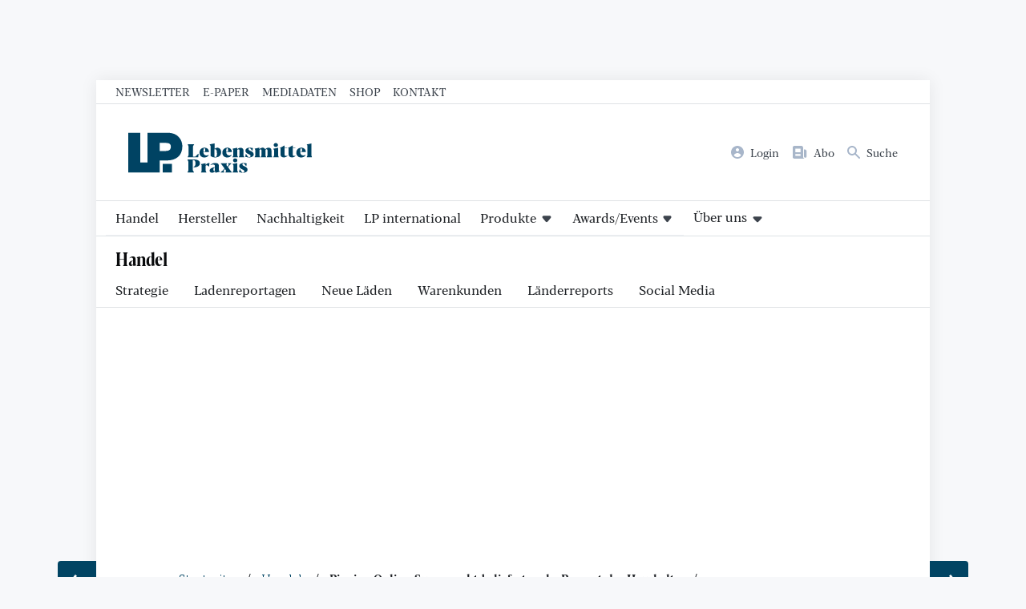

--- FILE ---
content_type: text/html; charset=utf-8
request_url: https://lebensmittelpraxis.de/handel-aktuell/22734-picnic-online-supermarkt-beliefert-sechs-prozent-der-haushalte-2018-10-18-10-25-52.html
body_size: 39988
content:
<!doctype html>
<!--[if lt IE 7]> <html class="no-js lt-ie9 lt-ie8 lt-ie7" lang="de-de" dir="ltr"> <![endif]-->
<!--[if IE 7]>    <html class="no-js lt-ie9 lt-ie8" lang="de-de" dir="ltr"> <![endif]-->
<!--[if IE 8]>    <html class="no-js lt-ie9" lang="de-de" dir="ltr"> <![endif]-->
<!--[if gt IE 8]><!--> <html class="no-js" lang="de-de" dir="ltr"> <!--<![endif]-->
<head>
    <meta charset="utf-8">
    <meta name="viewport" content="width=device-width,initial-scale=1,maximum-scale=3">
    <script>
        (function() {
    const makeStub = ()=>{
        const TCF_LOCATOR_NAME = "__tcfapiLocator";
        const queue = [];
        const currentWindow = window;
        let frameLocator = currentWindow;
        let cmpFrame;
        let gdprApplies;
        function addFrame() {
            const doc = currentWindow.document;
            const otherCMP = !!currentWindow.frames[TCF_LOCATOR_NAME];
            if (!otherCMP) {
                if (doc.body) {
                    const iframe = doc.createElement("iframe");
                    iframe.style.cssText = "display:none";
                    iframe.name = TCF_LOCATOR_NAME;
                    doc.body.appendChild(iframe);
                } else setTimeout(addFrame, 5);
            }
            return !otherCMP;
        }
        function tcfAPIHandler(...args) {
            if (!args.length) /**
         * shortcut to get the queue when the full CMP
         * implementation loads; it can call tcfapiHandler()
         * with no arguments to get the queued arguments
         */ return queue;
            else if (args[0] === "setGdprApplies") /**
         * shortcut to set gdprApplies if the publisher
         * knows that they apply GDPR rules to all
         * traffic (see the section on "What does the
         * gdprApplies value mean" for more
         */ {
                if (args.length > 3 && parseInt(args[1], 10) === 2 && typeof args[3] === "boolean") {
                    gdprApplies = args[3];
                    if (typeof args[2] === "function") args[2]("set", true);
                }
            } else if (args[0] === "ping") /**
         * Only supported method; give PingReturn
         * object as response
         */ {
                if (typeof args[2] === "function") args[2]({
                    gdprApplies: gdprApplies,
                    cmpLoaded: false,
                    cmpStatus: "stub"
                });
            } else /**
         * some other method, just queue it for the
         * full CMP implementation to deal with
         */ queue.push(args);
        }
        function postMessageEventHandler(event) {
            const msgIsString = typeof event.data === "string";
            let json = {};
            if (msgIsString) try {
                /**
           * Try to parse the data from the event.  This is important
           * to have in a try/catch because often messages may come
           * through that are not JSON
           */ json = JSON.parse(event.data);
            } catch (ignore) {}
            else json = event.data;
            const payload = typeof json === "object" && json !== null ? json.__tcfapiCall : null;
            if (payload) window.__tcfapi(payload.command, payload.version, function(retValue, success) {
                let returnMsg = {
                    __tcfapiReturn: {
                        returnValue: retValue,
                        success: success,
                        callId: payload.callId
                    }
                };
                if (event && event.source && event.source.postMessage) event.source.postMessage(msgIsString ? JSON.stringify(returnMsg) : returnMsg, "*");
            }, payload.parameter);
        }
        /**
     * Iterate up to the top window checking for an already-created
     * "__tcfapilLocator" frame on every level. If one exists already then we are
     * not the master CMP and will not queue commands.
     */ while(frameLocator){
            try {
                if (frameLocator.frames[TCF_LOCATOR_NAME]) {
                    cmpFrame = frameLocator;
                    break;
                }
            } catch (ignore) {}
            // if we're at the top and no cmpFrame
            if (frameLocator === currentWindow.top) break;
            // Move up
            frameLocator = frameLocator.parent;
        }
        if (!cmpFrame) {
            // we have recur'd up the windows and have found no __tcfapiLocator frame
            addFrame();
            currentWindow.__tcfapi = tcfAPIHandler;
            currentWindow.addEventListener("message", postMessageEventHandler, false);
        }
    };
    makeStub();
})();


    </script>
    <script id="usercentrics-cmp" data-settings-id="17k8gFtNa" src="https://web.cmp.usercentrics.eu/ui/loader.js" data-tcf-enabled async></script>
    <link rel="preload" href="/templates/lebensmittelpraxis/font/CorporativeSlab-Medium.woff2" as="font" type="font/woff2" crossorigin>
    <link rel="preload" href="/templates/lebensmittelpraxis/font/BlackerProTxBd/font.woff2" as="font" type="font/woff2" crossorigin>
    <link rel="preload" href="/templates/lebensmittelpraxis/font/BlackerProTxRg/font.woff2" as="font" type="font/woff2" crossorigin>
    <link rel="preload" href="/templates/lebensmittelpraxis/font/BlackerProCondDisBd/font.woff2" as="font" type="font/woff2" crossorigin>

    <meta charset="utf-8">
	<meta name="author" content="Lebensmittel Praxis">
	<meta name="robots" content="index, follow, max-snippet:-1, max-image-preview:large, max-video-preview:-1">
	<meta name="keywords" content="E-Commerce, Neuss, Onlinehandel, Picnic">
	<meta name="twitter:card" content="summary">
	<meta name="twitter:title" content="Picnic - Online-Supermarkt beliefert sechs Prozent der Haushalte - Lebensmittelpraxis.de">
	<meta name="twitter:description" content="Der Online-Supermarkt Picnic freut sich über starkes Wachstum in seinem Vertriebsgebiet. Seit einem halben Jahr habe sich Neuss bei Online-Bestellungen von Lebensmitteln zur Nummer eins in Deutschland entwickelt.
">
	<meta name="twitter:image" content="https://lebensmittelpraxis.de/images/tangoimport/492D648E7B7D483294C8452FA0147F10.jpg">
	<meta name="og:image:height" content="360">
	<meta name="og:image:width" content="580">
	<meta property="og:url" content="https://lebensmittelpraxis.de/handel-aktuell/22734-picnic-online-supermarkt-beliefert-sechs-prozent-der-haushalte-2018-10-18-10-25-52.html">
	<meta property="og:site_name" content="Lebensmittelpraxis.de">
	<meta property="og:type" content="article">
	<meta property="og:title" content="Picnic - Online-Supermarkt beliefert sechs Prozent der Haushalte - Lebensmittelpraxis.de">
	<meta property="og:description" content="Der Online-Supermarkt Picnic freut sich über starkes Wachstum in seinem Vertriebsgebiet. Seit einem halben Jahr habe sich Neuss bei Online-Bestellungen von Lebensmitteln zur Nummer eins in Deutschland entwickelt.
">
	<meta property="article:author" content="Lebensmittelpraxis">
	<meta property="article:published_time" content="2018-10-18 10:25:52">
	<meta property="og:image" content="https://lebensmittelpraxis.de/images/tangoimport/492D648E7B7D483294C8452FA0147F10.jpg">
	<meta property="og:image:secure_url" content="https://lebensmittelpraxis.de/images/tangoimport/492D648E7B7D483294C8452FA0147F10.jpg">
	<meta property="og:image:type" content="image/jpeg">
	<meta name="description" content="Der Online-Supermarkt Picnic freut sich über starkes Wachstum in seinem Vertriebsgebiet. Seit einem halben Jahr habe sich Neuss bei Online-Bestellungen von Lebensmitteln zur Nummer eins in Deutschland entwickelt.
">
	<title>Picnic - Online-Supermarkt beliefert sechs Prozent der Haushalte – Lebensmittelpraxis.de</title>
	<link href="/media/vendor/joomla-custom-elements/css/joomla-alert.min.css?0.4.1" rel="stylesheet">
	<style>.moduletable.chromehue-10-14{
            background-color: #f1e7e4;
            color: #bf391d;
        }.moduletable.chromehue-10-14 a, .moduletable.chromehue-10-14 h1, .moduletable.chromehue-10-14 h2, .moduletable.chromehue-10-14 h3, .moduletable.chromehue-10-14 .h4, .moduletable.chromehue-10-14 .h5{
            color: #bf391d;
        }.moduletable.chromehue-10-14 span{
            color: hsl(14, 5%, 15%);
        }.moduletable.chromehue-10-14 > h3:before{
            background-color: #bf391d;
        }</style>
	<style>.moduletable.chromehue-58-56{
            background-color: #eeedde;
            color: #6e6b1c;
        }.moduletable.chromehue-58-56 a, .moduletable.chromehue-58-56 h1, .moduletable.chromehue-58-56 h2, .moduletable.chromehue-58-56 h3, .moduletable.chromehue-58-56 .h4, .moduletable.chromehue-58-56 .h5{
            color: #6e6b1c;
        }.moduletable.chromehue-58-56 span{
            color: hsl(56, 5%, 15%);
        }.moduletable.chromehue-58-56 > h3:before{
            background-color: #6e6b1c;
        }</style>
	<style>.moduletable.chromehue-0{
            background-color: hsl(0, 30%, 92%);
            color: #c20b0b;
        }.moduletable.chromehue-0 a, .moduletable.chromehue-0 h1, .moduletable.chromehue-0 h2, .moduletable.chromehue-0 h3{
            color: #c20b0b;
        }.moduletable.chromehue-0 span:not(.h1,.h2,.h3,.h4,.h5){
            color: hsl(0, 5%, 15%);
        }.moduletable.chromehue-0 > h3:before{
            background-color: #c20b0b;
        }</style>
	<style>.moduletable.chromehue-186-200{
            background-color: #f1f5f7;
            color: #347a82;
        }.moduletable.chromehue-186-200 a, .moduletable.chromehue-186-200 h1, .moduletable.chromehue-186-200 h2, .moduletable.chromehue-186-200 h3, .moduletable.chromehue-186-200 .h4, .moduletable.chromehue-186-200 .h5{
            color: #347a82;
        }.moduletable.chromehue-186-200 span{
            color: hsl(200, 5%, 15%);
        }.moduletable.chromehue-186-200 > h3:before{
            background-color: #347a82;
        }</style>
	<style>.moduletable.chromehue-176{
            background-color: hsl(176, 30%, 92%);
            color: #04bfb3;
        }.moduletable.chromehue-176 a, .moduletable.chromehue-176 h1, .moduletable.chromehue-176 h2, .moduletable.chromehue-176 h3{
            color: #04bfb3;
        }.moduletable.chromehue-176 span:not(.h1,.h2,.h3,.h4,.h5){
            color: hsl(176, 5%, 15%);
        }.moduletable.chromehue-176 > h3:before{
            background-color: #04bfb3;
        }</style>
	<style>.moduletable.chromehue-41{
            background-color: hsl(41, 30%, 92%);
            color: #856728;
        }.moduletable.chromehue-41 a, .moduletable.chromehue-41 h1, .moduletable.chromehue-41 h2, .moduletable.chromehue-41 h3{
            color: #856728;
        }.moduletable.chromehue-41 span:not(.h1,.h2,.h3,.h4,.h5){
            color: hsl(41, 5%, 15%);
        }.moduletable.chromehue-41 > h3:before{
            background-color: #856728;
        }</style>
	<script type="application/json" class="joomla-script-options new">{"joomla.jtext":{"RLTA_BUTTON_SCROLL_LEFT":"Scroll buttons to the left","RLTA_BUTTON_SCROLL_RIGHT":"Scroll buttons to the right","ERROR":"Fehler","MESSAGE":"Nachricht","NOTICE":"Hinweis","WARNING":"Warnung","JCLOSE":"Schließen","JOK":"OK","JOPEN":"Öffnen"},"system.paths":{"root":"","rootFull":"https:\/\/lebensmittelpraxis.de\/","base":"","baseFull":"https:\/\/lebensmittelpraxis.de\/"},"csrf.token":"ab2ab02a277bfd0bdfe5506c8bd8f34c"}</script>
	<script src="/media/system/js/core.min.js?a3d8f8"></script>
	<script src="/media/system/js/messages.min.js?9a4811" type="module"></script>
	<script src="/media/mod_businessad/js/lebensmittelpraxis.de.js" async></script>
	<script>rltaSettings = {"switchToAccordions":true,"switchBreakPoint":576,"buttonScrollSpeed":5,"addHashToUrls":true,"rememberActive":false,"wrapButtons":false,"switchBasedOn":"window","animations":"fade,slide","animationSpeed":7,"mode":"click","slideshowInterval":5000,"slideshowRestart":"1","slideshowRestartTimeout":10000,"scroll":"adaptive","scrollOnLinks":"adaptive","scrollOnUrls":"adaptive","scrollOffsetTop":20,"scrollOffsetBottom":20,"useWideScreenScrollOffsets":false,"scrollOffsetBreakPoint":576,"scrollOffsetTopWide":20,"scrollOffsetBottomWide":20}</script>
	<script>
          (window.__ba = window.__ba || {}).publisher = window.__ba.publisher || {};
          window.__ba.publisher.section = "rotation";
          window.__ba.publisher.keywords = '';
          </script>
	<meta property="article:tag" content="Online-Handel" />
	<meta property="article:tag" content="Mobile Commerce" />
	<link href="https://lebensmittelpraxis.de/handel-aktuell/22734-picnic-online-supermarkt-beliefert-sechs-prozent-der-haushalte-2018-10-18-10-25-52.html" rel="canonical" />


    <!-- Google Tag Manager -->
    <script type="text/plain" data-usercentrics="Google Tag Manager">
      (function(w,d,s,l,i){w[l]=w[l]||[];w[l].push({'gtm.start':
          new Date().getTime(),event:'gtm.js'});var f=d.getElementsByTagName(s)[0],
        j=d.createElement(s),dl=l!='dataLayer'?'&l='+l:'';j.async=true;j.src=
        'https://www.googletagmanager.com/gtm.js?id='+i+dl;f.parentNode.insertBefore(j,f);
      })(window,document,'script','dataLayer','GTM-W3R2C4L');
    </script>
    <!-- End Google Tag Manager -->

    <meta name="facebook-domain-verification" content="2sbghxbliutwim48d8lgymuvjeyovo" />

    <link rel="icon" type="image/svg+xml" href="/templates/lebensmittelpraxis/favicon.svg" sizes="any">
        <style>
        @charset "UTF-8";:root{--primary-color:rgb(1, 68, 99);--primary-light-color:#F0F2F5;--primary-stroke-color:#DFE2E5;--text-color:#1F2226;--text-light-color:#3D444D;--headline-color:#0A0B0D;--basefont:'Blacker Pro',serif;--headlinefont:'Blacker Pro Condensed',serif;--tertiaryfont:'Corporative Slab',serif;--notice-bg:#a7c9e5;--notice-text:var(--primary-color);--warning-bg:#FFF1BF;--warning-text:#886b01;--danger-bg:#FEDDDD;--danger-txt:var(--brand-red);--success-bg:#c6c27d;--success-txt:var(--brand-green);--brand-bordeaux:#5c153a;--brand-warmgrey:#6f5549;--brand-red:#ca0026;--brand-cyan:#128bdc;--brand-grey:rgb(215, 215, 211);--brand-turquoise:rgb(68, 157, 166);--brand-brown:rgb(141, 118, 84);--brand-brightgreen:rgb(166, 159, 72);--brand-blue:rgb(1, 68, 99);--brand-green:rgb(70, 115, 69);--brand-yellow:rgb(219, 172, 18);--brand-orange:rgb(227, 115, 11);--brand-rose:rgb(249,229,222);--brand-darkrose:rgb(205,0,45)}:root{--fontsize-xxlarge:1.95rem;--fontsize-xlarge:1.45rem;--fontsize-large:1.3rem;--fontsize-base:1rem;--fontsize-small:.75rem}@media screen and (min-width:992px){:root{--fontsize-xxlarge:2.5rem;--fontsize-small:.85rem}}:root{--spaceunit:8px;--space-xxlarge:calc(var(--spaceunit) * 5);--space-xlarge:calc(var(--spaceunit) * 4);--space-large:calc(var(--spaceunit) * 3);--space-base:calc(var(--spaceunit) * 2);--space-small:calc(var(--spaceunit) * 1.5);--space-smaller:calc(var(--spaceunit) * 1)}/*! normalize.css v1.1.2 | MIT License | git.io/normalize */article,aside,details,figcaption,figure,footer,header,hgroup,main,nav,section,summary{display:block}*{box-sizing:border-box;-moz-box-sizing:border-box}[hidden]{display:none}html{font-size:100%;-ms-text-size-adjust:100%;-webkit-text-size-adjust:100%}button,html,input,select,textarea{font-family:sans-serif}body{margin:0}a:focus{outline:thin dotted}a:active,a:hover{outline:0}b,strong{font-weight:700}blockquote{margin:1em 40px}hr{-moz-box-sizing:content-box;box-sizing:content-box;height:0}p,pre{margin:1em 0}small{font-size:80%}dl,menu,ol,ul{margin:1em 0}dd{margin:0 0 0 40px}menu,ol,ul{padding:0 0 0 40px}nav ol,nav ul{list-style:none;list-style-image:none}abbr[title]{border-bottom:1px dotted}audio,canvas,video{display:inline-block}audio:not([controls]){display:none;height:0}dfn{font-style:italic}mark{background:#ff0;color:#000}code,kbd,pre,samp{font-family:monospace,serif;font-size:1em}pre{white-space:pre;white-space:pre-wrap;word-wrap:break-word}q{quotes:none}q:after,q:before{content:'';content:none}sub,sup{font-size:75%;line-height:0;position:relative;vertical-align:baseline}sup{top:-.5em}sub{bottom:-.25em}img{border:0;-ms-interpolation-mode:bicubic}svg:not(:root){overflow:hidden}figure{margin:0}form{margin:0}fieldset{border:1px solid silver;margin:0 2px;padding:.35em .625em .75em}legend{border:0;padding:0;white-space:normal}button,input,select,textarea{font-size:100%;margin:0;vertical-align:baseline}button,input{line-height:normal}button,select{text-transform:none}button,html input[type=button],input[type=reset],input[type=submit]{-webkit-appearance:button;cursor:pointer}button[disabled],html input[disabled]{cursor:default}input[type=checkbox],input[type=radio]{box-sizing:border-box;padding:0}input[type=search]{-webkit-appearance:textfield;-moz-box-sizing:content-box;-webkit-box-sizing:content-box;box-sizing:content-box}input[type=search]::-webkit-search-cancel-button,input[type=search]::-webkit-search-decoration{-webkit-appearance:none}button::-moz-focus-inner,input::-moz-focus-inner{border:0;padding:0}textarea{overflow:auto;vertical-align:top}table{border-collapse:collapse;border-spacing:0}html{-webkit-font-smoothing:antialiased;-moz-osx-font-smoothing:grayscale;scroll-behavior:smooth;font-size:15px}@media screen and (min-width:992px){html{font-size:16px}}body{font-family:var(--basefont);color:var(--text-color);font-size:var(--fontsize-base);line-height:1.65}.h1,.h2,.h3,.h4,.h5,h1,h2,h3,h4,h5{font-family:var(--headlinefont);line-height:1.25;letter-spacing:-.02em}.h1,.h2,.h3,.h4,.h5{display:block}img{max-width:100%}a{color:var(--primary-color)}table tr:nth-child(2n){background:var(--primary-light-color)}table tr td{padding:var(--space-smaller)}dl{margin:0}@media screen and (min-width:992px){dl{display:grid;grid-template-columns:2fr 3fr}}dl dt{font-size:var(--fontsize-small);color:var(--text-light-color);margin:0;padding:var(--space-small);text-transform:uppercase}@media screen and (min-width:992px){dl dt{font-size:var(--fontsize-base);border-bottom:1px solid var(--primary-stroke-color);text-transform:none}}dl dd{margin:0;padding:0 var(--space-small) var(--space-small) var(--space-small);border-bottom:1px solid var(--primary-stroke-color)}@media screen and (min-width:992px){dl dd{padding-top:var(--space-small)}}.popover,.tooltip{display:none!important}.text-small{font-size:var(--fontsize-small)}.text-large{font-size:var(--fontsize-large)}.text-xlarge{font-size:var(--fontsize-xlarge)}.text-xxlarge{font-size:var(--fontsize-xxlarge)}.text-500{font-weight:500}.text-700{font-weight:700}fieldset{border:0;padding:0}.optional,label{font-size:var(--fontsize-small);color:var(--text-light-color)}legend{font-weight:700;font-size:1.1rem}input[type=email],input[type=number],input[type=password],input[type=text],input[type=url],select,textarea{border:1px solid var(--primary-stroke-color);font-size:var(--fontsize-base);font-family:var(--basefont);width:100%;max-width:680px;padding:var(--space-smaller);color:var(--text-color)}input[type=email],input[type=number],input[type=password],input[type=text],input[type=url],textarea{appearance:none}input[type=number]{max-width:10ch}input[type=checkbox]+label{margin-left:var(--space-small)}.video-container{position:relative;padding-bottom:56.25%;height:0;overflow:hidden;width:100%;height:auto}.video-container div.uc-embedding-container,.video-container iframe{position:absolute;top:0;left:0;width:100%;height:100%}.video-container.ratio4x3{padding-bottom:75%}.inarticleads:before{font-size:var(--fontsize-small);color:var(--text-light-color);content:"Anzeige";display:block}.callout{width:100%;padding:var(--space-large);margin:var(--space-large) 0;display:block}.callout>:first-child{margin-top:0}.callout>:last-child{margin-bottom:0}.callout--primary{background:var(--primary-color);color:#fff}.callout--muted{background:var(--primary-light-color)}blockquote{border-left:5px solid var(--primary-color);margin:var(--space-large) 0 var(--space-large) var(--space-large);padding-left:var(--space-base);font-size:var(--fontsize-large);color:var(--primary-color)}blockquote cite{color:var(--text-light-color);font-size:var(--fontsize-small)}.slideshowopener{display:inline-flex;appearance:none;font-family:var(--basefont);color:var(--primary-color);font-size:1rem;background:0 0;border:0;padding:0;margin:0;align-items:baseline}.slideshowopener:before{width:1em;height:1em;margin-right:var(--space-smaller);display:block;content:""}figure[data-wf-figure]{background:var(--primary-light-color)}figure[data-wf-figure] img{width:100%;display:block;height:auto}figure[data-wf-figure] figcaption{padding:var(--space-small) var(--space-small) var(--space-base) var(--space-small)}.text-primary{color:var(--primary-color)}.text-orange{color:var(--brand-orange)}.text-green{color:var(--brand-green)}.text-bordeaux{color:var(--brand-bordeaux)}.text-warmgrey{color:var(--brand-warmgrey)}.text-yellow{color:var(--brand-yellow)}.text-red{color:var(--brand-red)}.text-grey{color:var(--brand-grey)}.text-turquoise{color:var(--brand-turquoise)}.text-brown{color:var(--brand-brown)}.text-brightgreen{color:var(--brand-brightgreen)}.text-blue{color:var(--brand-blue)}.text-rose{color:var(--brand-rose)}.text-darkrose{color:var(--brand-darkrose)}ul.checkmarks{list-style:none}ul.checkmarks li:before{content:'✓';position:absolute;margin-left:-20px}:focus-visible{box-shadow:0 0 0 4px #fff,0 0 0 7px var(--brand-blue);outline:0}.border-top{border-top:3px solid #000}.border-bottom{border-bottom:3px solid #000}.border-y{border-top:3px solid #000;border-bottom:3px solid #000}.grid{display:grid;grid-gap:var(--space-base);grid-row-gap:calc(var(--space-xlarge) * 1.5)}@media screen and (min-width:768px){.grid--col2{grid-template-columns:repeat(2,1fr)}}@media screen and (min-width:768px){.grid--col1-2{grid-template-columns:calc(33.3% - 1rem) calc(66.6% - 1rem)}}@media screen and (min-width:768px){.grid--col2-1{grid-template-columns:calc(66.6% - 1rem) calc(33.3% - 1rem)}}@media screen and (min-width:768px){.grid--col3{grid-template-columns:repeat(3,1fr)}}@media screen and (min-width:768px){.grid--col4{grid-template-columns:repeat(2,1fr)}}@media screen and (min-width:992px){.grid--col4{grid-template-columns:repeat(4,1fr)}}@media screen and (min-width:992px){.grid--col6{grid-template-columns:repeat(3,1fr)}}@media screen and (min-width:1280px){.grid--col6{grid-template-columns:repeat(6,1fr)}}.grid--gtbase{grid-gap:var(--space-base)}.grid--gtlarge{grid-gap:var(--space-large)}.grid--gtcollapse{grid-gap:0}.min-md{display:none}@media screen and (min-width:768px){.min-md{display:block}}.min-lg{display:none}@media screen and (min-width:992px){.min-lg{display:block}}.min-xl{display:none!important}@media screen and (min-width:1280px){.min-xl{display:inline-block!important}}.min-xxl{display:none}@media screen and (min-width:1480px){.min-xxl{display:block}}.max-sm{display:block}@media screen and (min-width:768px){.max-sm{display:none!important}}.max-md{display:block}@media screen and (min-width:992px){.max-md{display:none!important}}.max-lg{display:block}@media screen and (min-width:1280px){.max-lg{display:none!important}}.max-xl{display:block}@media screen and (min-width:1480px){.max-xl{display:none!important}}body{background:#f7f8fa;overflow-x:hidden}body .pagewrapper{background:#fff;box-shadow:0 0 20px rgba(0,0,0,.08);margin:0 auto;max-width:1040px;width:100%}body.lpinternational{background:#e5e5e5}body .content__bottom{clear:both}.header__toolbar{display:none;border-bottom:1px solid var(--primary-stroke-color)}@media screen and (min-width:768px){.header__toolbar{display:block}}.header__toolbar ul{padding:var(--space-smaller) var(--space-base);margin:0;display:flex;align-items:center;justify-content:flex-start;font-size:var(--fontsize-small);font-weight:500;line-height:1}@media screen and (min-width:992px){.header__toolbar ul{padding:var(--space-smaller) var(--space-large)}}.header__toolbar ul li:not(:last-child){margin-right:var(--space-base)}.header__toolbar ul li a{text-transform:uppercase;text-decoration:none;color:var(--text-light-color)}.tags{display:flex;flex-wrap:wrap;padding:0;margin:0;list-style:none;font-size:var(--fontsize-small)}.tags li:not(:last-child){margin-right:var(--space-smaller)}.tags li a{font-size:var(--fontsize-small);display:flex;align-items:center;justify-content:center;padding:var(--space-smaller);background:var(--primary-light-color);transition:all .15s ease-in-out;border-radius:calc(var(--spaceunit) * .5);text-decoration:none;text-transform:uppercase;font-weight:500;line-height:1;font-family:var(--tertiaryfont)}.tags li a:hover{background-color:var(--primary-color);color:#fff;transform:scale(1.02)}.header__logobar{display:flex;justify-content:space-between;border-bottom:1px solid var(--primary-stroke-color);height:80px;gap:var(--space-base);background:#fff}.header__logobar--scrolled{position:fixed;top:0;left:0;width:100%;z-index:100}.header__logobar>*{flex-shrink:0}@media screen and (min-width:992px){.header__logobar{padding:var(--space-base) var(--space-large);height:auto}}.header__logobar .header__logomark{width:50%;max-width:130px;display:flex;align-items:center;padding:var(--space-base) 0 var(--space-base) var(--space-base)}@media screen and (min-width:576px){.header__logobar .header__logomark{max-width:150px}}@media screen and (min-width:768px){.header__logobar .header__logomark{max-width:170px}}@media screen and (min-width:992px){.header__logobar .header__logomark{max-width:250px}}.header__logobar .header__logomark--error{max-width:130px;margin:0 auto}@media screen and (min-width:992px){.header__logobar .header__logomark--error{max-width:160px}}.header__logobar .header__logomark a,.header__logobar .header__logomark img{display:block;width:100%;height:auto}.header__logobar .header__logomark a:not(:last-child),.header__logobar .header__logomark img:not(:last-child){margin-right:var(--space-small)}.header__logobar .header__logobarnavcontainer{display:flex;align-items:center}.header__logobar .header__logobarnav ul{display:none;justify-content:space-between;align-items:center;margin:0;padding:0 var(--space-base) 0 0;font-size:var(--fontsize-small)}@media screen and (min-width:576px){.header__logobar .header__logobarnav ul{display:flex}}.header__logobar .header__logobarnav ul li:not(:last-child){margin-right:var(--space-small)}@media screen and (min-width:576px){.header__logobar .header__logobarnav ul li:not(:last-child){margin-right:var(--space-base)}}.header__logobar .header__logobarnav ul li a{display:flex;align-items:center;justify-content:flex-start;text-decoration:none;color:var(--text-light-color);transition:color .25s ease-in-out}.header__logobar .header__logobarnav ul li a .image-title{display:none}@media screen and (min-width:768px){.header__logobar .header__logobarnav ul li a .image-title{display:block}}.header__logobar .header__logobarnav ul li a img{display:block;margin-right:var(--space-smaller);height:var(--fontsize-base);width:auto;filter:saturate(80%);transition:filter .25s ease-in-out}.header__logobar .header__logobarnav ul li a:hover{color:var(--primary-color)}.header__logobar .header__logobarnav ul li a:hover img{filter:saturate(200%)}.navtoggler{width:80px;height:80px;background-color:transparent;transition:all .1s ease-in-out;appearance:none;border:0;border-left:1px solid var(--primary-stroke-color);display:flex;align-items:center;justify-content:center;flex-direction:column;text-transform:uppercase;color:var(--primary-color);position:relative}@media screen and (min-width:992px){.navtoggler{display:none}}.navtoggler svg{width:24px;height:auto;display:block}.navtoggler span{width:24px;height:2px;background:var(--primary-color);display:block;transform-origin:right center;transition:all .35s ease-in-out}.navtoggler span:first-child{transform:translateY(var(--space-smaller))}.navtoggler span:last-child{transform:translateY(calc(var(--space-smaller) * -1))}.activemainnav .navtoggler span{background:var(--primary-color)}.activemainnav .navtoggler span:first-child{transform:translateY(0) rotate(45deg) scaleX(.5)}.activemainnav .navtoggler span:last-child{transform:translateY(0) rotate(-45deg) scaleX(.5)}.header__mainnnavbg{width:100%;height:100%;position:fixed;z-index:2147483647;background:rgba(0,0,0,.25);top:0;left:0;display:none}.header__mainnav{position:fixed;right:0;top:0;height:100%;width:80%;background:var(--primary-color);padding:var(--space-base);z-index:2147483648;overflow-y:auto;transform:translateX(100%);transition:transform .5s cubic-bezier(.23,1,.32,1)}@media screen and (min-width:992px){.header__mainnav{position:relative;z-index:10;background:0 0;width:100%;height:auto;transform:translateX(0);transition:none;padding:0;border-bottom:1px solid var(--primary-stroke-color);overflow-y:initial}}.header__mainnav>:last-child{margin-bottom:var(--space-base)}@media screen and (min-width:992px){.header__mainnav>:last-child{margin-bottom:0}}.header__mainnav>ul{margin:0;padding:0;display:flex;flex-direction:column}@media screen and (min-width:992px){.header__mainnav>ul{flex-direction:row;margin-bottom:0}}.header__mainnav>ul>li{display:block;width:100%}@media screen and (min-width:992px){.header__mainnav>ul>li>a.highlighted{background:var(--primary-light-color);color:var(--primary-color)}}.header__mainnav>ul>li.parent{display:flex;flex-wrap:wrap;justify-content:space-between;align-items:stretch}@media screen and (min-width:992px){.header__mainnav>ul>li.parent{position:relative}.header__mainnav>ul>li.parent.open>a,.header__mainnav>ul>li.parent.open>button,.header__mainnav>ul>li.parent.open>span,.header__mainnav>ul>li.parent:focus>a,.header__mainnav>ul>li.parent:focus>button,.header__mainnav>ul>li.parent:focus>span,.header__mainnav>ul>li.parent:hover>a,.header__mainnav>ul>li.parent:hover>button,.header__mainnav>ul>li.parent:hover>span{color:var(--primary-color)}.header__mainnav>ul>li.parent.open ul,.header__mainnav>ul>li.parent:focus ul,.header__mainnav>ul>li.parent:hover ul{display:block!important;position:absolute;left:0;top:calc(100% + 1px);height:auto;background:#fff;width:auto;min-width:250px;z-index:10;border:1px solid #f0f3f7;border-radius:calc(var(--space-smaller)/ 2);box-shadow:0 100px 80px rgba(0,0,0,.07),0 41.7776px 33.4221px rgba(0,0,0,.0503198),0 22.3363px 17.869px rgba(0,0,0,.0417275),0 12.5216px 10.0172px rgba(0,0,0,.035),0 6.6501px 5.32008px rgba(0,0,0,.0282725),0 2.76726px 2.21381px rgba(0,0,0,.0196802)}.header__mainnav>ul>li.parent.open ul li,.header__mainnav>ul>li.parent:focus ul li,.header__mainnav>ul>li.parent:hover ul li{display:block}.header__mainnav>ul>li.parent.open ul li:not(:last-child),.header__mainnav>ul>li.parent:focus ul li:not(:last-child),.header__mainnav>ul>li.parent:hover ul li:not(:last-child){border-bottom:1px solid var(--primary-stroke-color)}.header__mainnav>ul>li.parent.open ul a,.header__mainnav>ul>li.parent.open ul button,.header__mainnav>ul>li.parent.open ul span,.header__mainnav>ul>li.parent:focus ul a,.header__mainnav>ul>li.parent:focus ul button,.header__mainnav>ul>li.parent:focus ul span,.header__mainnav>ul>li.parent:hover ul a,.header__mainnav>ul>li.parent:hover ul button,.header__mainnav>ul>li.parent:hover ul span{color:var(--text-color);font-size:var(--fontsize-small);display:block;text-transform:none;padding:var(--space-small);transition:all .2s ease-in-out;background:0 0;appearance:none;border:0;border-radius:0;font-family:var(--basefont)}.header__mainnav>ul>li.parent.open ul a:hover,.header__mainnav>ul>li.parent.open ul button:hover,.header__mainnav>ul>li.parent.open ul span:hover,.header__mainnav>ul>li.parent:focus ul a:hover,.header__mainnav>ul>li.parent:focus ul button:hover,.header__mainnav>ul>li.parent:focus ul span:hover,.header__mainnav>ul>li.parent:hover ul a:hover,.header__mainnav>ul>li.parent:hover ul button:hover,.header__mainnav>ul>li.parent:hover ul span:hover{color:var(--primary-color);background:var(--primary-light-color)}}.header__mainnav>ul>li.parent>a,.header__mainnav>ul>li.parent>button,.header__mainnav>ul>li.parent>span{background:0 0;appearance:none;border:0;width:calc(100% - 50px);font-family:var(--basefont)}@media screen and (min-width:992px){.header__mainnav>ul>li.parent>a,.header__mainnav>ul>li.parent>button,.header__mainnav>ul>li.parent>span{width:100%}.header__mainnav>ul>li.parent>a:after,.header__mainnav>ul>li.parent>button:after,.header__mainnav>ul>li.parent>span:after{display:inline-block;width:1.5ch;height:100%;content:" ";margin-left:calc(var(--space-smaller) * .5);transform:translateY(1px)}}.header__mainnav>ul>li.parent>.subnavtoggle{width:50px;text-align:center;display:flex;align-items:center;justify-content:center;position:relative;z-index:10;transform:rotate(-90deg);transition:transform .15s ease-in-out}@media screen and (min-width:992px){.header__mainnav>ul>li.parent>.subnavtoggle{display:none}}.header__mainnav>ul>li.parent>.subnavtoggle.triggered{transform:rotate(0)}.header__mainnav>ul>li.parent>.subnavtoggle.triggered+ul{display:block}.header__mainnav>ul>li.parent>.subnavtoggle+ul{display:none}.header__mainnav>ul>li.parent ul{width:100%}@media screen and (min-width:992px){.header__mainnav>ul>li{width:auto}.header__mainnav>ul>li:first-child{margin-left:calc(var(--space-large) - var(--space-small))}.header__mainnav>ul>li:not(:last-child){border-bottom:0}}.header__mainnav>ul>li:not(:last-child){border-bottom:.5px solid var(--primary-light-color)}.header__mainnav>ul>li>a,.header__mainnav>ul>li>button,.header__mainnav>ul>li>span{display:flex;width:100%;padding:var(--space-base) var(--space-small);color:var(--primary-light-color);text-decoration:none;background:0 0;appearance:none;border:0;font-family:var(--basefont)}@media screen and (min-width:992px){.header__mainnav>ul>li>a,.header__mainnav>ul>li>button,.header__mainnav>ul>li>span{color:var(--text-color);padding:var(--space-smaller) var(--space-small)}}.header__mainnav>ul>li ul{margin:0;padding:0;display:flex;flex-direction:column}@media screen and (min-width:992px){.header__mainnav>ul>li ul{display:none}}.header__mainnav>ul>li ul li{display:block;width:100%}.header__mainnav>ul>li ul li>a,.header__mainnav>ul>li ul li>button,.header__mainnav>ul>li ul li>span{display:block;width:100%;padding:var(--space-base) var(--space-small);color:var(--primary-light-color);text-decoration:none;font-weight:500;background:0 0;appearance:none;border:0;font-family:var(--basefont)}.header__mainnav .mainnav__closercontainer{display:flex;justify-content:flex-end}@media screen and (min-width:992px){.header__mainnav .mainnav__closercontainer{display:none}}.header__mainnav .mainnav__closercontainer .mainnav__closer{appearance:none;border:0;background:0 0;font-size:var(--size-lg);padding:var(--space-small);color:var(--primary-light-color)}.header__mainnav .mainnav__closercontainer .mainnav__closer svg{display:block;width:var(--fontsize-xlarge);height:auto;stroke:var(--primary-light-color)}@media screen and (min-width:992px){.header__mainnav li:has(.only-mobile){display:none!important}}.activemainnav .header__mainnnavbg{display:block}@media screen and (min-width:992px){.activemainnav .header__mainnnavbg{display:none}}.activemainnav .header__mainnav{transform:translateX(0)}ul.breadcrumb{padding:var(--space-base);font-size:var(--fontsize-small);font-family:var(--tertiaryfont);margin:0;display:flex;display:-ms-flexbox;list-style:none;letter-spacing:.5px;flex-wrap:wrap}ul.breadcrumb:after{height:1px;background:var(--primary-stroke-color);width:100%;content:" ";display:block;transform:translateY(var(--space-base))}ul.breadcrumb li .divider{display:none}ul.breadcrumb li:first-child{display:none}ul.breadcrumb li:after{content:"/";margin:0 var(--space-small);color:var(--text-color)}ul.breadcrumb li a,ul.breadcrumb li span{text-decoration:none}ul.breadcrumb li h1{margin:0;display:inline-block;font-size:1em;font-family:var(--basefont);line-height:1em;letter-spacing:0}@media screen and (min-width:768px){ul.breadcrumb{padding:var(--space-base) calc(100% / 12 + var(--space-base))}}.btn,.btn-secondary,.btn.btn-primary{display:inline-flex;align-items:center;justify-content:center;padding:var(--space-smaller) var(--space-base);transition:all .15s ease-in-out;text-decoration:none;text-transform:uppercase;font-weight:500;line-height:1;font-size:var(--fontsize-base);font-family:var(--basefont);font-weight:500}.btn,.btn-secondary{background:var(--primary-light-color);border:1px solid var(--primary-light-color);color:var(--primary-color)}.btn-secondary:focus,.btn-secondary:hover,.btn:focus,.btn:hover{background:#fff;color:var(--primary-color)}.btn.btn-primary{background:var(--primary-color);border:1px solid var(--primary-color);color:#fff}.btn.btn-primary:focus,.btn.btn-primary:hover{background:#fff;color:var(--primary-color)}.btn-toolbar{display:flex;flex-direction:row;align-items:center;width:100%;margin:var(--space-small) 0;padding:0;list-style:none}.btn-toolbar>:not(:last-child){margin-right:var(--space-small)}.btn-toolbar.pull-right{justify-content:flex-end}.control-group{margin:var(--space-base) 0}.header__topicnavcontainer{position:relative}.header__topicnavcontainer:after{position:absolute;right:0;top:0;height:calc(100% - 1px);width:15vw;background:linear-gradient(270deg,#fff 40.38%,rgba(255,255,255,0) 95.19%);content:" ";display:block;z-index:9}@media screen and (min-width:992px){.header__topicnavcontainer:after{width:120px}}.header__topicnav{position:relative;border-bottom:1px solid var(--primary-stroke-color);width:100%;overflow-x:auto;padding-right:15vw}@media screen and (min-width:992px){.header__topicnav{padding-left:var(--space-small);padding-right:120px}}.header__topicnav .topicnav__menutitle{display:none}@media screen and (min-width:992px){.header__topicnav .topicnav__menutitle{display:block;font-size:var(--fontsize-xlarge);font-weight:700;padding:var(--space-smaller) var(--space-small) 0 var(--space-small);font-family:var(--headlinefont);color:var(--headline-color);letter-spacing:-.02em}}.header__topicnav .topicnav{display:flex;padding:0;margin:0;position:relative}.header__topicnav .topicnav li:last-child{padding-right:15vw}@media screen and (min-width:992px){.header__topicnav .topicnav li:last-child{padding-right:120px}}.header__topicnav .topicnav li a{text-decoration:none;white-space:nowrap;color:var(--text-color);padding:var(--space-smaller) var(--space-small);margin-left:var(--space-smaller);display:block}.header__topicnav .topicnav li:first-child a{margin-left:0}.header__topicnav .topicnav li.current>a{font-weight:500;border-bottom:3px solid var(--primary-color)}.topicnav::-webkit-scrollbar{display:none}.modal{position:fixed;left:0;top:0;z-index:10001;align-items:center;justify-content:center;width:100%;height:100%;display:none}.modal.active{display:flex}.modal .modal__bg{background:rgba(0,0,0,.75);position:absolute;z-index:-1;width:100%;height:100%;left:0;top:0}.modal .modal__body{width:calc(100% - 2rem);height:auto;max-width:80ch;max-height:calc(100% - 4rem);background:#fff;padding:var(--space-large);border-radius:var(--space-smaller)}.modal .modal__body>:first-child{margin-top:0}.modal .modal__body>:last-child{margin-bottom:0}.modal .modal__body .subtitle{text-transform:uppercase;font-size:var(--fontsize-base);display:block;font-family:var(--basefont);font-weight:500;color:var(--primary-color);margin-bottom:var(--space-smaller)}.modal .modal__close{position:absolute;right:2rem;top:1rem;width:32px;height:32px;display:flex;align-items:center;justify-content:center;border-radius:50%;border:1px solid #fff;background:0 0;padding:0;transition:.25s ease-in-out}.modal .modal__close span{width:16px;height:1px;background:#fff;transform-origin:center;transform:rotate(-45deg);display:block;position:absolute;left:calc(50% - 8px);top:calc(50% - .5px);transition:.25s ease-in-out}.modal .modal__close span:first-child{transform:rotate(45deg)}.modal .modal__close:focus,.modal .modal__close:hover{background:#fff;transform:rotate(360deg)}.modal .modal__close:focus span,.modal .modal__close:hover span{background:var(--text-color)}#iemessage{display:flex}#iemessage .modal__body{padding:24px;border-radius:8px}.ad_top{display:block;margin:0 auto;max-width:1040px;width:100%;min-height:100px}.ad_top iframe:before{font-size:var(--fontsize-small);color:var(--text-light-color);content:"Anzeige";display:block}.inarticlead{width:100%;display:flex;align-items:center;justify-content:center}.inarticlead>div{margin:0 auto}.inarticlead:has(>div:empty),.inarticlead:has(>div>div:empty){display:none}@media screen and (min-width:768px){.inarticlead{display:block;float:right;width:auto;margin:0 0 var(--space-large) var(--space-large)}}.youtubelist{padding:0;margin:var(--space-base) 0 var(--space-large) 0}.youtubelist .imagecontainer{position:relative;display:block}.youtubelist .imagecontainer:after{position:absolute;content:" ";width:100%;height:100%;background-color:rgba(0,0,0,.35);display:block;z-index:2;left:0;top:0;transition:background-color .25s ease-in-out}.youtubelist .imagecontainer:focus:after,.youtubelist .imagecontainer:hover:after{background-color:rgba(0,0,0,.5)}.youtubelist img{width:100%;height:auto;display:block;margin-bottom:var(--space-small);position:relative}.youtubelist a{font-weight:500;color:var(--text-color);text-decoration:none}.tns-outer{overflow:hidden}.tns-controls{text-align:right;margin-bottom:var(--space-large)}.tns-controls:focus{outline:0;border:0}.tns-controls button{background-color:transparent;text-indent:-9999px;background-repeat:no-repeat;background-position:center;background-size:35%;width:3rem;height:3rem;transition:all .25s ease-in-out;filter:grayscale(100%);appearance:none;border:1px solid var(--primary-stroke-color);border-radius:50%;margin-left:var(--space-small);opacity:.8}.tns-controls button:hover{opacity:1}.tns-controls button:disabled{opacity:.3}.tns-controls button[data-controls=prev]{transform:rotate(-180deg)}.ad_top #Ads_BA_BS>*>iframe{margin:0 auto;display:block}.ad_skyscraper{display:none}@media screen and (min-width:1360px){.ad_skyscraper{display:block;position:absolute;top:var(--space-large);left:calc(1040px + (100% - 1040px)/ 2)}}@media screen and (min-width:1360px){.ad_skyscraper.skyscraper--large{display:none}}@media screen and (min-width:1640px){.ad_skyscraper.skyscraper--large{display:block}}.ad_billboard{display:flex;align-items:center;justify-content:center;margin:var(--space-base) 0;min-height:150px}@media screen and (min-width:768px){.ad_billboard{min-height:280px}}.ad_billboard iframe:before{font-size:var(--fontsize-small);color:var(--text-light-color);content:"Anzeige";display:block}.actionsidebarnavigation{position:fixed;right:0;top:50%;transform:translate(calc(100% + 20px),-50%);background:#fff;box-shadow:0 0 20px rgba(0,0,0,.25);width:68px;display:flex;align-items:center;flex-direction:column;z-index:1000;list-style:none;padding:0;margin:0;border-radius:8px 0 0 8px;animation-name:slideInActiobar;animation-duration:.35s;animation-delay:3s;animation-fill-mode:forwards;overflow:hidden}.actionsidebarnavigation__item-toggle{appearance:none;padding:var(--space-small);display:flex;align-items:center;justify-content:center;flex-direction:column;height:68px;width:68px;border:0;text-decoration:none;font-family:var(--basefont);transition:.15s ease-in-out;background:#70214a;color:#fff}.actionsidebarnavigation__item-toggle img{max-width:24px;max-height:24px;display:block;height:auto;width:auto;margin-bottom:4px;transition:.15s ease-in-out;filter:saturate(0) brightness(100)}.actionsidebarnavigation__item-toggle span{font-size:9px}.actionsidebarnavigation__item-toggle:hover{background:#fff;color:var(--text-color)}.actionsidebarnavigation__item-toggle:hover img{filter:saturate(1) brightness(1)}.actionsidebarnavigation__item:not(:last-child) .actionsidebarnavigation__item-toggle{border-bottom:1px solid var(--primary-stroke-color)}@keyframes slideInActiobar{from{transform:translate(calc(100% + 20px),-50%)}to{transform:translate(0,-50%)}}.mod_videoteaser{position:relative;display:grid;cursor:pointer;margin-bottom:var(--space-base)}@media screen and (min-width:768px){.mod_videoteaser{margin-bottom:0}}.mod_videoteaser>*{grid-column:1/2;grid-row:1/2}.mod_videoteaser__content{--areapadding:var(--space-large);z-index:2;padding:var(--areapadding);color:#fff;display:flex;flex-direction:column;align-items:start;justify-content:var(--alignment);gap:var(--space-base)}@media screen and (min-width:992px){.mod_videoteaser__content{gap:var(--space-large);--areapadding:var(--space-xxlarge)}}.mod_videoteaser__content>*{margin:0}@media screen and (min-width:768px){.mod_videoteaser__content>*{max-width:50%}}.mod_videoteaser__content-title{font-family:var(--headlinefont);font-size:var(--fontsize-xxlarge);font-weight:700;line-height:1.25}@media screen and (min-width:768px){.mod_videoteaser__content-intro{font-size:var(--fontsize-large)}}.mod_videoteaser__content-logo{display:none}@media screen and (min-width:768px){.mod_videoteaser__content-logo{display:block;position:absolute;right:var(--areapadding);top:var(--areapadding);width:100%;max-width:250px}}.mod_videoteaser__content-link{border-radius:100vh;text-transform:none!important;padding-bottom:calc(var(--space-smaller) + 1px)!important}@media screen and (min-width:768px){.mod_videoteaser__content-link{display:block;position:absolute;right:var(--areapadding);bottom:var(--areapadding);padding:var(--space-base) var(--space-large)!important}}.mod_videoteaser__content-link svg{height:.85rem;width:auto;margin-right:var(--space-smaller)}.mod_videoteaser__video{width:100%;height:100%;object-fit:cover;display:block;z-index:1}.skiplinks{position:fixed;left:var(--space-base);top:var(--space-base);list-style:none;z-index:1001;pointer-events:none}.skiplinks ul{list-style:none;padding:0;margin:0}.skiplinks a{opacity:0;transform:translateX(calc(-100% - 1rem));background:var(--brand-blue);padding:var(--space-small) var(--space-base);color:#fff;font-size:var(--size-sm);display:block}.skiplinks a:focus{transform:translateX(0);opacity:1}.item-page .item-page__imagecontainer{width:100%;height:auto;display:grid;grid-template-columns:100%;grid-template-rows:auto}.item-page .item-page__imagecontainer.imagecontainer--hasnav{grid-template-rows:auto auto;grid-gap:var(--space-large)}.item-page .item-page__imagecontainer.imagecontainer--hasnav .inarticlenav{grid-row:2/3}@media screen and (min-width:992px){.item-page .item-page__imagecontainer.imagecontainer--hasnav{grid-template-columns:2fr 1fr;grid-template-rows:auto}.item-page .item-page__imagecontainer.imagecontainer--hasnav .inarticlenav{grid-row:1/2;grid-column:2/3}}.item-page .item-page__imagecontainer>*{grid-column:1/2;grid-row:1/2}@media screen and (min-width:992px){.item-page .item-page__imagecontainer{padding:var(--space-xlarge) calc(100% / 12 + var(--space-base))}}.item-page .item-page__imagecontainer img{display:block;width:100%;height:auto}.item-page .item-page__imagecontainer .gallerytoggle{font-size:var(--fontsize-small);align-self:flex-start;padding:var(--space-base);background:rgba(255,255,255,.75);z-index:1000;border:0;outline:0;appearance:none;text-align:left;transition:all .25s ease-in-out;max-width:60px}.item-page .item-page__imagecontainer .gallerytoggle:focus,.item-page .item-page__imagecontainer .gallerytoggle:hover{background:rgba(255,255,255,.95)}.item-page .item-page__imagecontainer-gallerieteasercontainer{display:flex;overflow:hidden;gap:1rem;position:relative}.item-page .item-page__imagecontainer-gallerieteasercontainer .gallerytoggle{position:absolute;right:0;top:50%;transform:translateY(-50%);z-index:3}.item-page .item-page__imagecontainer-gallerieteasercontainer .item-image{flex-shrink:0;width:70%;height:300px}@media screen and (min-width:768px){.item-page .item-page__imagecontainer-gallerieteasercontainer .item-image{height:362px}}.item-page .item-page__imagecontainer-gallerieteasercontainer .item-image img{width:100%;height:100%;flex-shrink:0;object-fit:cover}.item-page .item-page__imagecontainer-gallerieteasercontainer img{display:block}.item-page .item-page__imagecontainer-gallerieteasercontainer img:nth-child(2){height:300px;width:auto;flex-shrink:0;object-fit:cover}@media screen and (min-width:768px){.item-page .item-page__imagecontainer-gallerieteasercontainer img:nth-child(2){height:362px}}.item-page .item-imagedescription{font-size:var(--fontsize-small);padding:var(--space-smaller) var(--space-base)}@media screen and (min-width:992px){.item-page .item-imagedescription{margin-top:calc(var(--space-large) * -1);padding:0 calc(100% / 12 + var(--space-base))}}.item-page .item-imagedescription .item-imagecredits{color:var(--text-light-color)}.item-page .item-page__intro{padding:var(--space-large) var(--space-base);font-weight:500}.item-page .item-page__intro .h1,.item-page .item-page__intro h1{margin-top:0;font-size:var(--fontsize-xxlarge)}.item-page .item-page__intro .h1 .subtitle,.item-page .item-page__intro h1 .subtitle{text-transform:uppercase;font-size:var(--fontsize-base);display:block;font-family:var(--tertiaryfont);font-weight:500;color:var(--primary-color);margin-bottom:var(--space-smaller)}.item-page .item-page__intro .item-page__page-header{position:relative}.item-page .item-page__intro .item-badge{background:#840006;color:#fff;display:inline-block;padding:5px 8px;line-height:1;font-size:.75rem;position:absolute;right:0;top:0;flex-shrink:0}body.lpinternational .item-page .item-page__intro .item-badge{background:#e25a3d}@media screen and (min-width:768px){.item-page .item-page__intro{padding:var(--space-xlarge) calc(100% / 12 + var(--space-base))}}@media screen and (min-width:992px){.item-page .item-page__intro{padding:var(--space-xlarge) calc(100% / 6 + var(--space-base))}}.item-page .item-page__sharetoggler{appearance:none;border:0;outline:0;display:inline-flex;align-items:center;justify-content:center;padding:var(--space-smaller) var(--space-base);transition:all .15s ease-in-out;text-decoration:none;text-transform:uppercase;font-weight:500;line-height:1;font-size:var(--fontsize-base);font-family:var(--basefont);background:0 0;color:var(--text-light-color);border-radius:calc(var(--spaceunit) * .5);margin-left:calc(var(--space-base) * -1)}.item-page .item-page__sharetoggler .svgcontainer{background:var(--primary-light-color);margin-right:var(--space-base);padding:var(--space-smaller);border-radius:calc(var(--spaceunit) * .35)}.item-page .item-page__sharetoggler:focus,.item-page .item-page__sharetoggler:hover{background:var(--primary-light-color)}.item-page .item-page__intro{font-family:var(--tertiaryfont)}.item-page .item-page__metainfo{font-size:var(--fontsize-small);color:var(--text-light-color);display:flex;justify-content:space-between;align-items:center;font-weight:400}.item-page .item-page__metainfo .metainfo__right{text-align:right}.item-page .item-page__articlebody{padding:var(--space-base)}.item-page .item-page__articlebody>:first-child{margin-top:0}@media screen and (min-width:768px){.item-page .item-page__articlebody{padding:var(--space-xlarge) calc(100% / 12 + var(--space-base))}}@media screen and (min-width:992px){.item-page .item-page__articlebody{padding:var(--space-xlarge) calc(100% / 6 + var(--space-base))}}.item-page .item-page__articlebody .pager ul{width:100%;display:flex;justify-content:space-between;list-style:none;padding:var(--space-base);margin:0}.item-page .item-page__articlebody .pager ul li a{text-transform:uppercase;font-size:var(--fontsize-small);font-weight:500}.item-page .item-page__pdj{padding:0 var(--space-base);margin-top:var(--space-base);display:grid;grid-gap:var(--space-base);clear:both}@media screen and (min-width:768px){.item-page .item-page__pdj{padding:0 calc(100% / 12 + var(--space-base))}}@media screen and (min-width:992px){.item-page .item-page__pdj{padding:0 calc(100% / 6 + var(--space-base))}}.item-page .item-page__pdj .pdjheadline{color:var(--brand-blue);font-size:var(--fontsize-xlarge);font-weight:700;margin-bottom:var(--space-large)}.item-page .item-page__pdj .pdjitem{display:grid;padding:var(--space-large);grid-template-columns:1fr 4fr;align-items:center;align-content:center;gap:var(--space-large);position:relative;background:var(--primary-light-color)}.item-page .item-page__pdj .pdjitem__ranking-image{display:block;width:100%;height:auto}.item-page .item-page__pdj .pdjitem__content{display:flex;flex-direction:column;align-items:start;justify-content:center}.item-page .item-page__pdj .pdjitem__content-title{display:block;font-family:var(--headlinefont);line-height:1.25;letter-spacing:-.02em;color:var(--brand-blue);font-size:var(--fontsize-large);font-weight:700}.item-page .item-page__pdj .pdjitem__link{position:absolute;inset:0;text-indent:-9999px;overflow:hidden}.item-page .item-page__tags{padding:0 var(--space-base);margin-top:var(--space-base)}.item-page .item-page__tags .tags{border-top:1px solid var(--primary-stroke-color);padding:var(--space-base) 0}@media screen and (min-width:768px){.item-page .item-page__tags{padding:0 calc(100% / 12 + var(--space-base))}}@media screen and (min-width:992px){.item-page .item-page__tags{padding:0 calc(100% / 6 + var(--space-base))}}.item-page .item-page__slideshowgallery{border-top:1px solid var(--primary-stroke-color);padding-top:var(--space-xlarge);margin-top:var(--space-xlarge)}.blog,.blog-featured{padding:0 var(--space-base);margin-bottom:var(--space-xxlarge)}@media screen and (min-width:768px){.blog,.blog-featured{padding:var(--space-base)}}@media screen and (min-width:992px){.blog,.blog-featured{padding:var(--space-large)}}.blog .introheading,.blog-featured .introheading{display:none}@media screen and (min-width:768px){.blog .introheading,.blog-featured .introheading{display:block;letter-spacing:-.02em;color:var(--headline-color);font-size:var(--fontsize-xlarge)}}.blog .subheading-category,.blog-featured .subheading-category{margin-bottom:.5rem}.blog .category-desc>:first-child,.blog-featured .category-desc>:first-child{margin-top:0}.blog .linkcontainer,.blog-featured .linkcontainer{text-decoration:none;display:block;color:var(--text-color)}.blog .item-image img,.blog-featured .item-image img{display:block;width:100%;height:100%;object-fit:cover}@media screen and (min-width:768px){.blog .item-image img,.blog-featured .item-image img{height:auto}}.blog .content__intro,.blog-featured .content__intro{display:none}.blog .content__intro>:first-child,.blog-featured .content__intro>:first-child{margin-top:0}.blog .content__intro>:last-child,.blog-featured .content__intro>:last-child{margin-bottom:0}.blog .item-subtitlecontainer,.blog-featured .item-subtitlecontainer{display:flex;align-items:center;justify-content:space-between;gap:8px}.blog .item-subtitlecontainer>*,.blog-featured .item-subtitlecontainer>*{flex-shrink:0}.blog .item-badge,.blog-featured .item-badge{background:#840006;color:#fff;display:inline-block;padding:5px 8px;line-height:1;font-size:.75rem;flex-shrink:0}body.lpinternational .blog .item-badge,body.lpinternational .blog-featured .item-badge{background:#e25a3d}.blog .item-badge--lpe,.blog-featured .item-badge--lpe{background:#e2593d;transform:translateY(.25em)}.blog .item-badge--lpe svg,.blog-featured .item-badge--lpe svg{height:1em;width:auto;display:block}.blog .item-title,.blog-featured .item-title{font-size:var(--fontsize-large);margin:var(--space-smaller) 0;letter-spacing:-.02em}.blog .item-subtitle,.blog-featured .item-subtitle{font-family:var(--tertiaryfont);font-size:var(--fontsize-small);text-transform:uppercase;color:var(--text-light-color);margin:0;letter-spacing:.5px;font-weight:500;line-height:1;flex-shrink:1}.blog .item__metainfo,.blog-featured .item__metainfo{font-size:var(--fontsize-small);color:var(--text-light-color);font-weight:400;line-height:1}.blog .item__metainfo .cat,.blog-featured .item__metainfo .cat{display:none}@media screen and (min-width:992px){.blog .item__metainfo .cat,.blog-featured .item__metainfo .cat{display:inline-block;font-weight:500}}@media screen and (min-width:768px){.blog .item__metainfo,.blog-featured .item__metainfo{align-items:end;flex-wrap:wrap;align-content:end;display:flex;flex:1 1 auto}}@media screen and (min-width:992px){.blog .item__metainfo>*,.blog-featured .item__metainfo>*{display:block;width:100%;line-height:1.5}}.blog .item__metainfo>:first-child:after,.blog-featured .item__metainfo>:first-child:after{content:"|";margin:0 var(--space-smaller);display:inline-block}@media screen and (min-width:992px){.blog .item__metainfo>:first-child:after,.blog-featured .item__metainfo>:first-child:after{display:none}}@media screen and (min-width:768px){.blog .items-leading,.blog-featured .items-leading{display:grid;grid-template-columns:repeat(3,1fr);grid-gap:var(--space-base)}}.blog .items-leading .leading-0,.blog-featured .items-leading .leading-0{width:calc(100% + 2 * var(--space-base));transform:translateX(calc(-1 * var(--space-base)))}@media screen and (min-width:768px){.blog .items-leading .leading-0,.blog-featured .items-leading .leading-0{grid-column:1/4;width:100%;transform:translateX(0)}.blog .items-leading .leading-0 .linkcontainer,.blog-featured .items-leading .leading-0 .linkcontainer{display:grid;grid-template-columns:5fr 4fr}}@media screen and (min-width:768px) and (min-width:992px){.blog .items-leading .leading-0 .linkcontainer,.blog-featured .items-leading .leading-0 .linkcontainer{grid-template-columns:2fr 1fr}}.blog .items-leading .leading-0 .item-image,.blog-featured .items-leading .leading-0 .item-image{width:100%;height:auto;grid-column:1/2}@media screen and (min-width:768px){.blog .items-leading .leading-0 .item-image img,.blog-featured .items-leading .leading-0 .item-image img{height:100%}}.blog .items-leading .leading-0 .item__content,.blog-featured .items-leading .leading-0 .item__content{background:var(--primary-light-color);padding:var(--space-base);grid-column:2/3;display:block}.blog .items-leading .leading-0 .item__content--hasbadge,.blog-featured .items-leading .leading-0 .item__content--hasbadge{background:#ecdcdd}body.lpinternational .blog .items-leading .leading-0 .item__content,body.lpinternational .blog .items-leading .leading-0 .item__content--hasbadge,body.lpinternational .blog-featured .items-leading .leading-0 .item__content,body.lpinternational .blog-featured .items-leading .leading-0 .item__content--hasbadge{background:#fbe7e0}@media screen and (min-width:768px){.blog .items-leading .leading-0 .item__content,.blog-featured .items-leading .leading-0 .item__content{display:flex;flex-direction:column}}.blog .items-leading .leading-0 .item__content .item-subtitle,.blog-featured .items-leading .leading-0 .item__content .item-subtitle{color:var(--primary-color)}.blog .items-leading .leading-0 .item__content .item-title,.blog-featured .items-leading .leading-0 .item__content .item-title{font-family:var(--headlinefont);font-size:calc(var(--fontsize-xxlarge) * .8);margin:var(--space-small) 0}.blog .items-leading .leading-0 .item__content .item-badge--lpe,.blog-featured .items-leading .leading-0 .item__content .item-badge--lpe{transform:translate(0)}.blog .items-leading .leading-0 .item__content .content__intro,.blog-featured .items-leading .leading-0 .item__content .content__intro{display:block}@media screen and (min-width:768px){.blog .items-leading .leading-0 .item__content .content__intro,.blog-featured .items-leading .leading-0 .item__content .content__intro{text-overflow:ellipsis;max-height:calc(4rem * 1.65);overflow:hidden}}@media screen and (min-width:768px) and (min-width:992px){.blog .items-leading .leading-0 .item__content .content__intro,.blog-featured .items-leading .leading-0 .item__content .content__intro{max-height:calc(8rem * 1.65)}}@media screen and (min-width:768px){.blog .items-leading .leading-0 .item__content .content__intro>*,.blog-featured .items-leading .leading-0 .item__content .content__intro>*{width:100%;text-overflow:ellipsis}}.blog .items-leading .leading__advertisearea,.blog-featured .items-leading .leading__advertisearea{margin:var(--space-small) 0}.blog .items-leading .leadingarticle:not(:first-child),.blog-featured .items-leading .leadingarticle:not(:first-child){margin:var(--space-small) 0}.blog .items-leading .leadingarticle:not(:first-child):has(.item__content-hasbackground),.blog-featured .items-leading .leadingarticle:not(:first-child):has(.item__content-hasbackground){margin-bottom:var(--space-large)}@media screen and (min-width:768px){.blog .items-leading .leadingarticle:not(:first-child):has(.item__content-hasbackground),.blog-featured .items-leading .leadingarticle:not(:first-child):has(.item__content-hasbackground){margin-bottom:var(--space-small)}}.blog .items-leading .leadingarticle:not(:first-child) .linkcontainer,.blog-featured .items-leading .leadingarticle:not(:first-child) .linkcontainer{display:grid;grid-template-columns:1fr 2fr;grid-gap:var(--space-base)}.blog .items-leading .leadingarticle:not(:first-child) .linkcontainer:has(.item__content-hasbackground),.blog-featured .items-leading .leadingarticle:not(:first-child) .linkcontainer:has(.item__content-hasbackground){grid-gap:0}.blog .items-leading .leadingarticle:not(:first-child) .linkcontainer:has(.item__content-hasbackground) .item-image,.blog-featured .items-leading .leadingarticle:not(:first-child) .linkcontainer:has(.item__content-hasbackground) .item-image{margin-bottom:0!important}@media screen and (min-width:768px){.blog .items-leading .leadingarticle:not(:first-child) .linkcontainer,.blog-featured .items-leading .leadingarticle:not(:first-child) .linkcontainer{display:block}}.blog .items-leading .leadingarticle:not(:first-child) .item__content-hasbackground,.blog-featured .items-leading .leadingarticle:not(:first-child) .item__content-hasbackground{display:block;padding:var(--space-base)}@media screen and (min-width:768px){.blog .items-leading .leadingarticle:not(:first-child) .item-image,.blog-featured .items-leading .leadingarticle:not(:first-child) .item-image{margin-bottom:var(--space-base)}}.blog .items-leading .leadingarticle:not(:first-child) .item-title,.blog-featured .items-leading .leadingarticle:not(:first-child) .item-title{margin:var(--space-smaller) 0;font-size:var(--fontsize-xlarge)}.blog .items-leading .leadingarticle:not(:first-child) .content__intro,.blog-featured .items-leading .leadingarticle:not(:first-child) .content__intro{display:none;margin-bottom:var(--space-base)}@media screen and (min-width:768px){.blog .items-leading .leadingarticle:not(:first-child) .content__intro,.blog-featured .items-leading .leadingarticle:not(:first-child) .content__intro{display:block}}@media screen and (min-width:768px){.blog .items-row,.blog-featured .items-row{display:grid;grid-gap:var(--space-base)}.blog .items-row.cols-2,.blog-featured .items-row.cols-2{grid-template-columns:repeat(2,1fr)}.blog .items-row.cols-3,.blog-featured .items-row.cols-3{grid-template-columns:repeat(3,1fr)}.blog .items-row.cols-4,.blog-featured .items-row.cols-4{grid-template-columns:repeat(4,1fr)}}.blog .items-row>*,.blog-featured .items-row>*{border-bottom:1px solid var(--primary-stroke-color)}.blog .items-row .item-image,.blog-featured .items-row .item-image{display:none}.blog .items-row .item,.blog-featured .items-row .item{padding:var(--space-base) 0}.blog-featured__introarea,.blog__introarea{position:relative;max-height:500px;overflow:hidden;transition:.35s ease-in-out}@media screen and (min-width:768px){.blog-featured__introarea,.blog__introarea{max-height:250px}}@media screen and (min-width:992px){.blog-featured__introarea,.blog__introarea{max-height:300px}}.blog-featured__introarea-togglearea,.blog__introarea-togglearea{display:flex;align-items:end;justify-content:center;height:175px;width:100%;position:absolute;left:0;bottom:0;background:linear-gradient(0deg,#fff 30%,rgba(255,255,255,0) 100%)}.blog-featured__introarea-toggle,.blog__introarea-toggle{text-transform:none!important;border-radius:4px;padding:var(--space-smaller) var(--space-base) calc(var(--space-smaller) + 2px) var(--space-base)!important}main .finder{padding:var(--space-base)}@media screen and (min-width:992px){main .finder{padding:var(--space-large)}}main .finder #search-form{width:100%;padding:var(--space-large);margin:0 auto var(--space-large) auto;background:var(--primary-light-color);box-sizing:border-box}main .finder #search-form fieldset{display:flex;flex-wrap:wrap}main .finder #search-form fieldset>*{width:100%;margin-bottom:var(--space-small)}main .finder #search-form fieldset label{width:100%;display:block}@media screen and (min-width:768px){main .finder #search-form fieldset{justify-content:space-between}main .finder #search-form fieldset input[type=text]{width:calc(100% - 250px - var(--space-large))}main .finder #search-form fieldset .btn{width:250px}}main .finder #search-form .advancesearchtoggle,main .finder #search-form .searchhint{display:none}main .finder #search-form .filter-branch{display:grid;grid-gap:var(--space-base)}main .finder #search-form .filter-branch>*{display:none}main .finder #search-form .filter-branch>:first-child{display:block}main .finder #search-form .filter-branch .chzn-container{width:100%!important}@media screen and (min-width:768px){main .finder #search-form .filter-branch{grid-template-columns:repeat(4,1fr)}}main .finder #search-results #search-query-explained{font-size:var(--fontsize-small)}main .finder #search-results .search-results{padding:var(--space-large);list-style:none;padding:0}main .finder #search-results .search-results li{max-width:80ch;margin-bottom:var(--space-large)}main .finder #search-results .search-results li .result-title{margin:0;font-size:var(--fontsize-large)}main .finder #search-results .search-results li .result-date{font-size:var(--fontsize-small);color:var(--text-light-color);display:flex;justify-content:space-between;align-items:center;font-weight:400;margin:var(--space-base) 0}main .finder #search-results .search-results li .result-text{margin:0 0 var(--space-base)}main .finder #search-results .search-results li .result-url{margin:0 0 var(--space-base);word-break:break-all}main .finder #search-results .search-results .highlight{background-color:var(--primary-light-color)}.profile{padding:var(--space-base)}@media screen and (min-width:992px){.profile{padding:var(--space-large)}}.profile fieldset{border-bottom:1px solid var(--primary-stroke-color);padding:var(--space-base) 0}.profile fieldset:not(:first-child){margin-top:var(--space-large)}.profile fieldset legend{font-size:var(--fontsize-large);font-weight:500}.profile-edit{padding:var(--space-base)}@media screen and (min-width:992px){.profile-edit{padding:var(--space-large)}}.profile-edit form{width:100%;max-width:680px;padding:var(--space-large);margin:0 auto;background:var(--primary-light-color);box-sizing:border-box}.profile-edit form fieldset{border-bottom:1px solid var(--primary-stroke-color);padding:var(--space-base) 0}.profile-edit form fieldset:not(:first-child){margin-top:var(--space-large)}.profile-edit form fieldset legend{font-size:var(--fontsize-large);font-weight:500}.tag-category{padding:0 var(--space-base);margin-bottom:var(--space-xxlarge)}@media screen and (min-width:768px){.tag-category{padding:var(--space-base)}}@media screen and (min-width:992px){.tag-category{padding:var(--space-large)}}.tag-category #adminForm{width:100%}.tag-category #adminForm fieldset{padding:var(--space-large);margin:0 auto var(--space-large) auto;background:var(--primary-light-color);box-sizing:border-box;display:flex;flex-wrap:wrap}.tag-category #adminForm fieldset .pagination,.tag-category #adminForm fieldset .reset{display:none}.tag-category #adminForm fieldset>*{width:100%;margin-bottom:var(--space-small)}.tag-category #adminForm fieldset label{width:100%;display:block}@media screen and (min-width:768px){.tag-category #adminForm fieldset{justify-content:space-between}.tag-category #adminForm fieldset input[type=text]{width:calc(100% - 250px - var(--space-large))}.tag-category #adminForm fieldset .btn{width:250px}}.tag-category #adminForm .category{padding:var(--space-large);list-style:none;padding:0;display:grid;grid-gap:var(--space-large)}@media screen and (min-width:768px){.tag-category #adminForm .category{grid-template-columns:repeat(2,minmax(1px,1fr));grid-gap:var(--space-base)}}@media screen and (min-width:992px){.tag-category #adminForm .category{grid-template-columns:repeat(3,minmax(1px,1fr))}}.tag-category #adminForm .category li:after,.tag-category #adminForm .category li:before{display:none}.tag-category #adminForm .category li h2{margin:var(--space-smaller) 0}.tag-category #adminForm .category li h2 a{text-decoration:none;color:var(--text-color)}.tag-category #adminForm .category li h2 .subtitle{font-family:var(--basefont);font-size:var(--fontsize-small);text-transform:uppercase;color:var(--text-light-color);letter-spacing:.5px;font-weight:500;line-height:1;display:block;margin:var(--space-smaller) 0}.tag-category #adminForm .category li .tag-body>p:last-child{display:inline}.tag-category #adminForm .category li .tag-body{margin-bottom:var(--space-base)}.tag-category #adminForm .category li .item__image{display:none}@media screen and (min-width:768px){.tag-category #adminForm .category li .item__image{display:block}}.tag-category #adminForm .category li .item__image img{height:auto}.tag-category #adminForm .category li .tag__meta{color:var(--text-light-color);font-weight:400;font-size:var(--fontsize-small)}.tag-category #adminForm .category li .tag__meta a{font-weight:500;color:var(--text-light-color)}.tag-category #adminForm .category li .tag__meta>*{width:100%}.productdb__list{padding:0 var(--space-base);margin-bottom:var(--space-xxlarge)}@media screen and (min-width:768px){.productdb__list{padding:var(--space-base);display:grid;grid-template-columns:repeat(3,1fr);grid-gap:var(--space-base);grid-row-gap:calc(var(--space-xlarge) * 1.5)}.productdb__list>:first-child{grid-column:1/3}.productdb__list>:first-child .productdb__list__item .productdb__list__item__image{max-width:100%;max-height:400px;width:auto;height:auto}}@media screen and (min-width:992px){.productdb__list{padding:var(--space-large)}}.productdb__list>a{display:block;text-decoration:none;color:var(--text-color);border-bottom:1px solid var(--primary-stroke-color);padding-bottom:var(--space-base)}.productdb__list .productdb__list__item{display:block}.productdb__list .productdb__list__item .productdb__list__item__image{display:block;max-width:100%;max-height:180px;margin:0 auto var(--space-base) auto}.productdb__list .productdb__list__item .productdb__list__item__content{display:block}.productdb__list .productdb__list__item .productdb__list__item__brand{font-family:var(--basefont);font-size:var(--fontsize-small);text-transform:uppercase;color:var(--text-light-color);margin:0;letter-spacing:.5px;font-weight:500;line-height:1}.productdb__list .productdb__list__item .productdb__list__item__name{font-family:var(--basefont);font-size:var(--fontsize-large);margin:var(--space-smaller) 0}.productdb__list .productdb__list__item .productdb__list__item__metainfo{font-size:var(--fontsize-small);color:var(--text-light-color);font-weight:400;list-style:none;padding:0;display:flex;align-items:center;justify-content:flex-start;flex-wrap:wrap;margin-bottom:0}.productdb__list .productdb__list__item .productdb__list__item__metainfo li{display:block}.productdb__list .productdb__list__item .productdb__list__item__metainfo li:not(:last-child):after{content:" | ";margin:0 var(--space-smaller)}.productdb__companylist{padding:0 var(--space-base);margin-bottom:var(--space-xxlarge)}@media screen and (min-width:768px){.productdb__companylist{padding:var(--space-base)}}@media screen and (min-width:992px){.productdb__companylist{padding:var(--space-large)}}@media screen and (min-width:768px){.productdb__companylist__addbutton{float:right}}.productdb__companylist table{width:100%}.productdb__companylist table th{text-align:left}.productdb__companylist table th:last-child{text-align:right}.productdb__companylist table td:last-child{text-align:right}.productdb__item{padding:0 var(--space-base);margin-bottom:var(--space-xxlarge)}@media screen and (min-width:768px){.productdb__item{padding:var(--space-base)}}@media screen and (min-width:992px){.productdb__item{padding:var(--space-large)}}@media screen and (min-width:768px){.productdb__item__editbutton{float:right}}.productdb__item__brand{text-transform:uppercase;font-size:var(--fontsize-base);display:block;font-family:var(--basefont);font-weight:500;color:var(--primary-color);margin-bottom:var(--space-smaller)}.productdb__item__name{margin-top:0;font-size:var(--fontsize-xxlarge)}.productdb__item__imagecontainer{border-top:1px solid var(--primary-stroke-color);border-bottom:1p solid var(--primary-stroke-color);padding:0 var(--space-base)}.productdb__item__image{display:block;margin:var(--space-base) auto}.productdb__item__metainfo ul{list-style:none;padding:0;margin:0;text-align:right;color:var(--text-light-color);font-weight:400;text-transform:uppercase;font-size:var(--fontsize-small)}@media screen and (min-width:768px){.productdb__item__contentcontainer{display:grid;grid-template-columns:2fr 1fr;grid-gap:var(--space-xxlarge);align-items:start}}@media screen and (min-width:768px){.productdb__item__productsheet{background:var(--primary-light-color);padding:var(--space-base)}.productdb__item__productsheet>h3:first-child{margin-top:0}}.productdb__item__producerinfo{background:var(--primary-light-color);padding:var(--space-base)}.productdb__item__producerinfo>h3{margin-top:0}.productdb__edit{padding:0 var(--space-base);margin-bottom:var(--space-xxlarge)}@media screen and (min-width:768px){.productdb__edit{padding:var(--space-base)}}@media screen and (min-width:992px){.productdb__edit{padding:var(--space-large)}}.productdb__edit fieldset.checkboxes label{display:block}.productdb__edit fieldset:not(.checkboxes){padding:var(--space-base);background:var(--primary-light-color)}.productdb__edit fieldset:not(.checkboxes) legend{transform:translateY(1.5rem)}.productdb__edit fieldset:not(.checkboxes):nth-child(2n){background:var(--primary-stroke-color)}.productdb__edit table.productdb__edit__pricingtable{width:100%;max-width:600px;margin-bottom:4rem}.productdb__edit table.productdb__edit__pricingtable tbody tr:nth-child(3){border-bottom:1px solid var(--primary-color);border-top:1px solid var(--primary-color)}.registration{padding:var(--space-base);display:flex;justify-content:space-between;flex-wrap:wrap}@media screen and (min-width:992px){.registration{padding:var(--space-large)}}@media screen and (min-width:1280px){.registration{margin:var(--space-large) 0}}.registration__info{order:2}.registration__form{order:3}@media screen and (min-width:768px){.registration .page-header{width:100%}.registration__info{order:3;width:49%}.registration__form{order:2;width:49%}}.gatedcontent--signup{padding:0 var(--space-base);margin-bottom:var(--space-xxlarge)}@media screen and (min-width:768px){.gatedcontent--signup{padding:var(--space-base)}}@media screen and (min-width:992px){.gatedcontent--signup{padding:var(--space-large)}}    </style>
    </head>
<body class="default">
    <nav class="skiplinks" role="navigation" aria-label="Sprungmarken">
      <ul>
        <li><a href="#maincontent">Hauptregion der Seite anspringen</a></li>
        <li><a href="#mainnav">Hauptnavigation der Seite anspringen</a></li>
      </ul>
    </nav>
    <div class="ad_top">
        
<div
    id="Ads_BA_BS"
    >
</div>



    </div>
    <div class="pagewrapper">
        <header>
                            <nav class="header__toolbar">
                    <ul class="nav menu mod-list">
<li class="item-342"><a href="/newsletter.html" title="Newsletter LP kompakt bestellen">Newsletter</a></li><li class="item-1451"><a href="/ueber-uns/e-paper.html" >E-Paper</a></li><li class="item-343"><a href="/mediadaten.html" >Mediadaten</a></li><li class="item-943"><a href="http://www.lpv-shop.de" title="LPV-Shop" target="_blank" rel="noopener noreferrer">Shop</a></li><li class="item-1209"><a href="/kommunikation/kontakt.html" >Kontakt</a></li></ul>

                </nav>
                        <div class="header__logobar">
                <div class="header__logomark">
                                                    <a href="/">
                                <img alt="Zu Startseite LP Lebensmittelpraxis" height="71" width="298" src="/templates/lebensmittelpraxis/img/logomarks/lp_base.svg">
                            </a>
                        
                </div>
                <div class="header__logobarnavcontainer">
                  <nav class="header__logobarnav">
                                          <ul class="nav menu mod-list">
<li class="item-1874"><a href="/login-logout.html?view=login&amp;task=login.login&amp;profile=accounts" ><img src="/images/icons/login.svg" alt="" width="20" height="20" loading="lazy"><span class="image-title">Login</span></a></li><li class="item-1877"><a href="https://form.jotform.com/60421230995957" title="Lebensmittel Praxis abonnieren" target="_blank" rel="noopener noreferrer"><img src="/images/icons/abo.svg" alt="" width="20" height="17" loading="lazy"><span class="image-title">Abo</span></a></li><li class="item-1876"><a href="/suche.html" ><img src="/images/icons/search.svg" alt="" width="20" height="20" loading="lazy"><span class="image-title">Suche</span></a></li></ul>

                                      </nav>
                  <button type="button" title="Menü öffnen" class="navtoggler">
                    <svg xmlns="http://www.w3.org/2000/svg" fill="none" viewBox="0 0 24 24" stroke-width="1.5" stroke="currentColor">
                      <path stroke-linecap="round" stroke-linejoin="round" d="M3.75 6.75h16.5M3.75 12h16.5m-16.5 5.25h16.5" />
                    </svg>
                  </button>
                </div>
            </div>
                        <div class="header__mainnnavbg">
            </div>
            <nav id="mainnav" class="header__mainnav">
                <div class="mainnav__closercontainer">
                  <button type="button" title="Menü schließen" class="mainnav__closer">
                    <svg xmlns="http://www.w3.org/2000/svg" fill="none" viewBox="0 0 24 24" stroke-width="1.5" stroke="currentColor">
                      <path stroke-linecap="round" stroke-linejoin="round" d="M6 18 18 6M6 6l12 12" />
                    </svg>
                  </button>
                </div>
                                    <ul class="nav menu mod-list">
<li class="item-347 current active"><a href="/handel-aktuell.html" title="Nachrichten zum Lebensmittelhandel" aria-current="location">Handel</a></li><li class="item-348"><a href="/industrie-aktuell.html" title="Nachrichten zur Lebensmittelindustrie">Hersteller</a></li><li class="item-397"><a href="/nachhaltigkeit.html" >Nachhaltigkeit</a></li><li class="item-2579"><a href="/lp-international.html" >LP international</a></li><li class="item-1436 deeper parent"><a href="/np/dbank.html" >Produkte</a><span class="subnavtoggle"><svg width="10" height="6" viewBox="0 0 10 6" fill="none" xmlns="http://www.w3.org/2000/svg">
<path fill-rule="evenodd" clip-rule="evenodd" d="M0.292837 0.292787C0.480365 0.105316 0.734673 0 0.999837 0C1.265 0 1.51931 0.105316 1.70684 0.292787L4.99984 3.58579L8.29284 0.292787C8.48144 0.110629 8.73404 0.00983372 8.99624 0.0121121C9.25843 0.0143906 9.50925 0.11956 9.69466 0.304968C9.88006 0.490376 9.98523 0.741189 9.98751 1.00339C9.98979 1.26558 9.88899 1.51818 9.70684 1.70679L5.70684 5.70679C5.51931 5.89426 5.265 5.99957 4.99984 5.99957C4.73467 5.99957 4.48036 5.89426 4.29284 5.70679L0.292837 1.70679C0.105366 1.51926 5.05447e-05 1.26495 5.05447e-05 0.999786C5.05447e-05 0.734622 0.105366 0.480314 0.292837 0.292787Z" fill="white"/>
</svg></span><ul class="nav-child unstyled small"><li class="item-1437"><a href="/np/dbank.html" title="Neue Lebensmittel und Near-Food Produkte">Neue Produkte Übersicht</a></li><li class="item-2066"><a href="/produkt-des-jahres-2026.html" >Produkt des Jahres 2026</a></li><li class="item-885"><a href="/update-buchung.html" title="Buchen Sie Ihren Produkteintrag im Newsletter update - Neue Produkte">Produkteintrag im Newsletter &quot;update&quot;</a></li><li class="item-1438"><a href="/np/produkt-eintragen.html" >Produkt eintragen</a></li><li class="item-2714"><a href="/hit-produkte-2025.html" >HIT 2025</a></li></ul></li><li class="item-1448 deeper parent"><a href="https://events.lebensmittelpraxis.de/" title="Wettbewerbe und Veranstaltungen" target="_blank" rel="noopener noreferrer">Awards/Events</a><span class="subnavtoggle"><svg width="10" height="6" viewBox="0 0 10 6" fill="none" xmlns="http://www.w3.org/2000/svg">
<path fill-rule="evenodd" clip-rule="evenodd" d="M0.292837 0.292787C0.480365 0.105316 0.734673 0 0.999837 0C1.265 0 1.51931 0.105316 1.70684 0.292787L4.99984 3.58579L8.29284 0.292787C8.48144 0.110629 8.73404 0.00983372 8.99624 0.0121121C9.25843 0.0143906 9.50925 0.11956 9.69466 0.304968C9.88006 0.490376 9.98523 0.741189 9.98751 1.00339C9.98979 1.26558 9.88899 1.51818 9.70684 1.70679L5.70684 5.70679C5.51931 5.89426 5.265 5.99957 4.99984 5.99957C4.73467 5.99957 4.48036 5.89426 4.29284 5.70679L0.292837 1.70679C0.105366 1.51926 5.05447e-05 1.26495 5.05447e-05 0.999786C5.05447e-05 0.734622 0.105366 0.480314 0.292837 0.292787Z" fill="white"/>
</svg></span><ul class="nav-child unstyled small"><li class="item-2619"><a href="https://events.lebensmittelpraxis.de/" title="Übersicht über die Veranstaltungen und Wettbewerbe der Lebensmittelbranche" target="_blank" rel="noopener noreferrer">Veranstaltungsübersicht</a></li><li class="item-333"><a href="https://events.lebensmittelpraxis.de/termine.html" title="Termine für Veranstaltungen und Wettbewerbe der Lebensmittelbranche" target="_blank" rel="noopener noreferrer">Terminplaner</a></li><li class="item-334"><a href="/veranstaltungen-lebensmittelbranche/rueckblick.html" >Rückblick</a></li><li class="item-1684"><a href="/veranstaltungen-lebensmittelbranche/jetzt-bewerben.html" >Jetzt bewerben</a></li></ul></li><li class="item-1447 deeper parent"> <button aria-expanded="false" type="button" class="mod-menu__heading nav-header ">Über uns</button>
<span class="subnavtoggle"><svg width="10" height="6" viewBox="0 0 10 6" fill="none" xmlns="http://www.w3.org/2000/svg">
<path fill-rule="evenodd" clip-rule="evenodd" d="M0.292837 0.292787C0.480365 0.105316 0.734673 0 0.999837 0C1.265 0 1.51931 0.105316 1.70684 0.292787L4.99984 3.58579L8.29284 0.292787C8.48144 0.110629 8.73404 0.00983372 8.99624 0.0121121C9.25843 0.0143906 9.50925 0.11956 9.69466 0.304968C9.88006 0.490376 9.98523 0.741189 9.98751 1.00339C9.98979 1.26558 9.88899 1.51818 9.70684 1.70679L5.70684 5.70679C5.51931 5.89426 5.265 5.99957 4.99984 5.99957C4.73467 5.99957 4.48036 5.89426 4.29284 5.70679L0.292837 1.70679C0.105366 1.51926 5.05447e-05 1.26495 5.05447e-05 0.999786C5.05447e-05 0.734622 0.105366 0.480314 0.292837 0.292787Z" fill="white"/>
</svg></span><ul class="nav-child unstyled small"><li class="item-344"><a href="/ueber-uns/ueber-lebensmittel-praxis.html" >Über Lebensmittel Praxis</a></li><li class="item-1478"><a href="/mediadaten.html" >Mediadaten</a></li><li class="item-340"><a href="/ueber-uns/e-paper.html" >E-Paper</a></li><li class="item-1076"><a href="https://www.facebook.com/news.lebensmittelpraxis/" title="Facebook" target="_blank" rel="noopener noreferrer">Facebook</a></li><li class="item-1077"><a href="https://www.instagram.com/lebensmittelpraxis/" title="Twitter" rel="noopener noreferrer" target="_blank">Instagram</a></li><li class="item-350"><a href="http://www.lpv-shop.de" target="_blank" rel="noopener noreferrer">Shop</a></li><li class="item-2147"><a href="/magazin/ausgaben-lebensmittel-praxis.html" title="Ausgaben Lebensmittel Praxis">Ausgaben</a></li></ul></li></ul>

                                                            </nav>
                          <div class="header__topicnavcontainer">
                <nav class="header__topicnav">
                  <span class="topicnav__menutitle">Handel</span>
<ul class="topicnav menu mod-list">
<li class="item-427"><a href="/zentrale-management.html" title="Lebensmittelhandel: Aktuelle Strategien, Trends und Herausforderungen">Strategie</a></li><li class="item-325"><a href="/ladenreportagen.html" >Ladenreportagen</a></li><li class="item-328"><a href="/neue-laeden.html" >Neue Läden</a></li><li class="item-329"><a href="/warenkunden.html" title="Lebensmittel-Warenkunde in verschiedenen Warengruppen">Warenkunden</a></li><li class="item-330"><a href="/laenderreports.html" title="Die Lebensmittelindustrie international und Deutschland nach Bundesländern">Länderreports</a></li><li class="item-2351"><a href="/social-media.html" title="Social Media im Lebensmittelhandel">Social Media</a></li></ul>

                </nav>
              </div>
                    </header>
        <main id="maincontent">
                            <div class="ad_billboard">
                    
<div
    id="Ads_BA_FLB"
    >
</div>



                </div>
                                                    <div aria-label="breadcrumbs" role="navigation">
    <ul class="breadcrumb">
                    <li class="active">
                <span class="divider icon-location"></span>
            </li>
        
                            <li>
                        <a itemprop="item" href="/" class="pathway"><span>Startseite</span></a>

                                                    <span class="divider">
                        </span>
                                            </li>
                                                <li>
                        <a itemprop="item" href="/handel-aktuell.html" class="pathway"><span>Handel</span></a>

                                                    <span class="divider">
                        </span>
                                            </li>
                                            <li class="active">
                                            <h1>
                            Picnic - Online-Supermarkt beliefert sechs Prozent der Haushalte                        </h1>
                                    </li>
                </ul>
</div>


<script type="application/ld+json">
    {"@context":"https:\/\/schema.org","@type":"BreadcrumbList","itemListElement":[[{"@type":"ListItem","name":"Startseite","position":0,"item":"https:\/\/lebensmittelpraxis.de\/"},{"@type":"ListItem","name":"Handel","position":1,"item":"https:\/\/lebensmittelpraxis.de\/handel-aktuell.html"},{"@type":"ListItem","name":"Picnic - Online-Supermarkt beliefert sechs Prozent der Haushalte","position":2}]]}</script>

                                    <div id="system-message-container" aria-live="polite"></div>

            <div class="item-page ">

                <div class="item-page__intro">
                                        <div class="item-page__page-header">
                    <h2 class="h1">
                        <span class="subtitle">Picnic</span>
                        Online-Supermarkt beliefert sechs Prozent der Haushalte                    </h2>
                                                                                                </div>
                        <button type="button" tabindex="0"
                    onclick="document.getElementById('sharecontainer').classList.add('active')" role="button"
                    class="item-page__sharetoggler" title="Beitrag teilen">
            <span class="svgcontainer">
                <svg width="16" height="16" viewBox="0 0 16 16" fill="none" xmlns="http://www.w3.org/2000/svg">
                    <path d="M12.9998 6.00002C13.609 6.00004 14.2037 5.81462 14.705 5.46842C15.2062 5.12222 15.5901 4.63164 15.8058 4.06192C16.0214 3.4922 16.0585 2.87035 15.9121 2.27904C15.7657 1.68774 15.4427 1.15501 14.9862 0.751704C14.5297 0.348395 13.9612 0.0936159 13.3563 0.0212482C12.7515 -0.0511196 12.1389 0.0623531 11.6001 0.346577C11.0613 0.6308 10.6218 1.07231 10.34 1.61238C10.0583 2.15246 9.9476 2.76551 10.0227 3.37001L5.08259 5.84002C4.65881 5.43137 4.12416 5.15644 3.54524 5.04946C2.96632 4.94249 2.36872 5.0082 1.82688 5.23842C1.28504 5.46864 0.822912 5.85318 0.498063 6.34416C0.173213 6.83513 0 7.41082 0 7.99953C0 8.58823 0.173213 9.16393 0.498063 9.6549C0.822912 10.1459 1.28504 10.5304 1.82688 10.7606C2.36872 10.9909 2.96632 11.0566 3.54524 10.9496C4.12416 10.8426 4.65881 10.5677 5.08259 10.159L10.0227 12.629C9.93523 13.3313 10.0988 14.0419 10.4845 14.6352C10.8703 15.2285 11.4533 15.6663 12.1307 15.8713C12.808 16.0764 13.536 16.0353 14.186 15.7555C14.836 15.4757 15.3662 14.9751 15.6829 14.3422C15.9995 13.7093 16.0822 12.9849 15.9163 12.2969C15.7505 11.609 15.3468 11.0018 14.7765 10.5827C14.2063 10.1636 13.5063 9.95954 12.8001 10.0066C12.094 10.0537 11.4273 10.3489 10.9178 10.84L5.97761 8.37003C6.00788 8.12429 6.00788 7.87577 5.97761 7.63003L10.9178 5.16002C11.4558 5.68002 12.1898 6.00002 12.9998 6.00002Z"
                          fill="#A5B6CF"/>
                </svg>
            </span>
                <span>Beitrag teilen</span>
            </button>
                        <div class="item-page__introtext">
                <p>Der Online-Supermarkt Picnic freut sich über starkes Wachstum in seinem Vertriebsgebiet. Seit einem halben Jahr habe sich Neuss bei Online-Bestellungen von Lebensmitteln zur Nummer eins in Deutschland entwickelt.</p>
            </div>
                        <div class="item-page__metainfo">
                <div class="metainfo__left">
                                            Donnerstag, 18. Oktober 2018, 12:25 Uhr                    
                                    </div>
                                <div class="metainfo__right">
                    Lebensmittel Praxis                </div>
                            </div>
        </div>
        
                
                        
                <div
                class="item-page__imagecontainer
                ">
                                                                                            <div aria-hidden="true">
                                                <div class="pull-left item-image">
        <picture>
            <source srcset="/administrator/cache/layout_fullimage_imagecache/3/8/1/492D648E7B7D483294C8452FA0147F10jpg-79a9bc202959d5bd4239d9fa435ea1a3-03febbcff0ec475bd491e82b3fd9842b-320.webp" media="(max-width: 320px)" type="image/webp" /><source srcset="/administrator/cache/layout_fullimage_imagecache/6/b/7/492D648E7B7D483294C8452FA0147F10jpg-79a9bc202959d5bd4239d9fa435ea1a3-03febbcff0ec475bd491e82b3fd9842b-320.jpg" media="(max-width: 320px)" /><source srcset="/administrator/cache/layout_fullimage_imagecache/6/2/7/492D648E7B7D483294C8452FA0147F10jpg-79a9bc202959d5bd4239d9fa435ea1a3-03febbcff0ec475bd491e82b3fd9842b-768.webp" media="(min-width: 321px) and (max-width: 768px)" type="image/webp" /><source srcset="/administrator/cache/layout_fullimage_imagecache/0/5/4/492D648E7B7D483294C8452FA0147F10jpg-79a9bc202959d5bd4239d9fa435ea1a3-03febbcff0ec475bd491e82b3fd9842b-768.jpg" media="(min-width: 321px) and (max-width: 768px)" /><source srcset="/administrator/cache/layout_fullimage_imagecache/d/a/8/492D648E7B7D483294C8452FA0147F10jpg-79a9bc202959d5bd4239d9fa435ea1a3-03febbcff0ec475bd491e82b3fd9842b-1000.webp" media="(min-width: 769px)" type="image/webp" /><source srcset="/administrator/cache/layout_fullimage_imagecache/e/f/1/492D648E7B7D483294C8452FA0147F10jpg-79a9bc202959d5bd4239d9fa435ea1a3-03febbcff0ec475bd491e82b3fd9842b-1000.jpg" media="(min-width: 769px)" /><img src="/images/tangoimport/492D648E7B7D483294C8452FA0147F10.jpg" alt="Artikelbild Online-Supermarkt beliefert sechs Prozent der Haushalte"  width="580" height="360" />        </picture>
    </div>
                                          </div>
                                                                    </div>
                    <div class="item-imagedescription">
                                                    <span class="item-imagecredits">
                      Bildquelle: Picnic                  </span>
                            </div>
                
                                <div class="item-page__articlebody">
                                
<div class="moduletable  inarticlead">
        
<div
    id="Ads_BA_CAD"
    >
</div>

    <script>document.getElementById('Ads_BA_CAD').addEventListener('__baSlotIsEmpty', () => { document.getElementById('Ads_BA_CAD').style.display = 'none'; });</script>

    <script>document.getElementById('Ads_BA_CAD').addEventListener('__baSlotIsEmpty', () => { document.getElementById('Ads_BA_CAD').style.display = 'none'; });</script>
</div>
<p>Mittlerweile bestellen 6.500 Kunden aus Kaarst, Neuss, Meerbusch und Düsseldorf-Oberkassel – und damit bereits über sechs Prozent der Haushalte – ihre Lebensmittel und Produkte des täglichen Bedarfs bei Picnic, teilt das Unternehmen mit. Weitere 5.000 potenzielle Kunden sind bei Picnic für die Warteliste registriert. Um den Anstieg der Nachfrage zu decken, musste die Kapazität des Picnic Fulfillment-Centers in Viersen von ursprünglichen 3.500 Quadratmeter auf 8.500 Quadratmeter erhöht werden. Damit ging ein kompletter Umbau des ehemaligen Tengelmann-Lagers einher, der in dieser Woche abgeschlossen wurde.</p>
<p>Bei ihren Auslieferungstouren haben E-Vans von Picnic in Deutschland bereits etwa 80.000 Kilometer zurückgelegt. Wären Picnic-Kunden für diese Lebensmitteleinkäufe selbstständig zum Supermarkt vor Ort gefahren, würde dieser Individualverkehr 200.000 Autokilometer betragen. Auf diese Weise wurde dank der Zustellung mehr als 15.000 Kilogramm an CO-Emissionen eingespart.</p><div class="moduletable  inarticlead">
        
<div
    id="Ads_BA_CAD2"
    >
</div>

    <script>document.getElementById('Ads_BA_CAD2').addEventListener('__baSlotIsEmpty', () => { document.getElementById('Ads_BA_CAD2').style.display = 'none'; });</script>

    <script>document.getElementById('Ads_BA_CAD2').addEventListener('__baSlotIsEmpty', () => { document.getElementById('Ads_BA_CAD2').style.display = 'none'; });</script>
</div>

                            </div>
                        <div class="item-page__tags">
                                                            <ul class="tags list-inline">
                                                                    <li class="list-inline-item tag-161 tag-list0">
                    <a href="/schlagwortliste/online-handel.html" class="btn btn-sm label label-info">
                        Online-Handel                    </a>
                </li>
                                                                                <li class="list-inline-item tag-597 tag-list1">
                    <a href="/schlagwortliste/mobile-commerce.html" class="btn btn-sm label label-info">
                        Mobile Commerce                    </a>
                </li>
                        </ul>
                            </div>

            <ul class="pager pagenav">
	<li class="previous">
		<a class="hasTooltip" title="Setzt Wachstum fort" aria-label="Vorheriger Beitrag: Setzt Wachstum fort" href="/handel-aktuell/22733-dm-setzt-wachstum-fort-2018-10-18-12-45-37.html" rel="prev">
			<span class="icon-chevron-left" aria-hidden="true"></span> <span aria-hidden="true">Zurück</span>		</a>
	</li>
	<li class="next">
		<a class="hasTooltip" title="Insekten im Sortiment" aria-label="Nächster Beitrag: Insekten im Sortiment" href="/handel-aktuell/22731-migros-insekten-im-sortiment-2018-10-18-08-07-34.html" rel="next">
			<span aria-hidden="true">Weiter</span> <span class="icon-chevron-right" aria-hidden="true"></span>		</a>
	</li>
</ul>
                                        
                        
        <script type="application/ld+json">
            {"@context":"https:\/\/schema.org","@type":"NewsArticle","mainEntityOfPage":{"@type":"WebPage","@id":"\/handel-aktuell\/22734-picnic-online-supermarkt-beliefert-sechs-prozent-der-haushalte-2018-10-18-10-25-52.html"},"headline":"Picnic - Online-Supermarkt beliefert sechs Prozent der Haushalte","image":["https:\/\/lebensmittelpraxis.de\/\/administrator\/cache\/com_content_article_jsonld\/22734_1x1.webp","https:\/\/lebensmittelpraxis.de\/\/administrator\/cache\/com_content_article_jsonld\/22734_4x3.webp","https:\/\/lebensmittelpraxis.de\/\/administrator\/cache\/com_content_article_jsonld\/22734_16x9.webp"],"datePublished":"2018-10-18T10:25:52+00:00","dateModified":"2018-10-18T13:01:52+00:00","author":{"@type":"Person","name":"Lebensmittel Praxis"},"publisher":{"@type":"Organization","name":"Lebensmittelpraxis.de","logo":{"@type":"ImageObject","url":"https:\/\/lebensmittelpraxis.de\/\/templates\/lebensmittelpraxis\/img\/logomarks\/lp_base.svg"}}}        </script>

    </div>
<div id="sharecontainer" class="modal">
    <button class="modal__close">
        <span></span>
        <span></span>
        <span class="visually-hidden">Modal schließen</span>
    </button>
    <div class="modal__body">
        <span class="h3">
            <span class="subtitle">Picnic</span>
            Online-Supermarkt beliefert sechs Prozent der Haushalte        </span>
        <span>Unser Artikel hat Ihnen gefallen? Wir freuen uns, wenn Sie ihn teilen.</span>
        <ul class="sharebuttons__list">
            <li class="btn sharebuttons__button sharebuttons__button--fa">
                <a target="_blank" href="https://www.facebook.com/sharer/sharer.php?u=https%3A%2F%2Flebensmittelpraxis.de%2Fhandel-aktuell%2F22734-picnic-online-supermarkt-beliefert-sechs-prozent-der-haushalte-2018-10-18-10-25-52.html" title="Facebook">
                    <svg width="16" height="16" viewBox="0 0 16 16" fill="none" xmlns="http://www.w3.org/2000/svg">
                        <g clip-path="url(#clip0)">
                            <path d="M12.0934 4.78C12.0625 4.74486 12.0246 4.71661 11.9821 4.69709C11.9396 4.67756 11.8935 4.6672 11.8467 4.66667H9.33337V3.72667C9.33337 3.54 9.37337 3.32667 9.67337 3.32667H11.6734C11.7173 3.32854 11.761 3.32052 11.8014 3.30322C11.8418 3.28591 11.8778 3.25975 11.9067 3.22667C11.9655 3.16571 11.9988 3.08467 12 3V0.333333C12 0.244928 11.9649 0.160143 11.9024 0.0976311C11.8399 0.035119 11.7551 0 11.6667 0L8.78004 0C5.58004 0 5.33337 2.73333 5.33337 3.56667V4.66667H3.66671C3.5783 4.66667 3.49352 4.70179 3.43101 4.7643C3.36849 4.82681 3.33337 4.91159 3.33337 5V7.66667C3.33337 7.75507 3.36849 7.83986 3.43101 7.90237C3.49352 7.96488 3.5783 8 3.66671 8H5.33337V15.6667C5.33337 15.7551 5.36849 15.8399 5.431 15.9024C5.49352 15.9649 5.5783 16 5.66671 16H9.00004C9.08845 16 9.17323 15.9649 9.23574 15.9024C9.29825 15.8399 9.33337 15.7551 9.33337 15.6667V8H11.5667C11.6496 8.00042 11.7297 7.96991 11.7914 7.91444C11.853 7.85896 11.8917 7.78251 11.9 7.7L12.18 5.03333C12.1839 4.98741 12.1782 4.94119 12.1633 4.89758C12.1483 4.85398 12.1245 4.81394 12.0934 4.78Z" fill="#fff"/>
                        </g>
                        <defs>
                            <clipPath id="clip0">
                                <rect width="16" height="16" fill="white"/>
                            </clipPath>
                        </defs>
                    </svg>
                    <span>
                        Facebook
                    </span>
                </a>
            </li>
            <li class="btn sharebuttons__button sharebuttons__button--tw">
                <a target="_blank" href="http://x.com/share?text=Picnic - Online-Supermarkt+beliefert+sechs+Prozent+der+Haushalte&url=https%3A%2F%2Flebensmittelpraxis.de%2Fhandel-aktuell%2F22734-picnic-online-supermarkt-beliefert-sechs-prozent-der-haushalte-2018-10-18-10-25-52.html" title="Twitter">
                    <svg xmlns="http://www.w3.org/2000/svg" fill="none" viewBox="-1 -1 16 16" id="X-Logo-Twitter-Logo--Streamline-Ultimate" height="16" width="16"><desc>X Logo Twitter Logo Streamline Icon: https://streamlinehq.com</desc><path stroke="#39463e" stroke-linecap="round" stroke-linejoin="round" d="M10.294083333333331 13.51758333333333 0.43749999999999994 0.43749999999999994l3.2684399999999996 0L13.562499999999998 13.51758333333333h-3.268416666666666Z" stroke-width="2"></path><path stroke="#39463e" stroke-linecap="round" stroke-linejoin="round" d="m13.09863333333333 0.43749999999999994 -5.195633333333333 5.571649999999999" stroke-width="2"></path><path stroke="#39463e" stroke-linecap="round" stroke-linejoin="round" d="m0.9012908333333332 13.51758333333333 5.1917425 -5.567449999999999" stroke-width="2"></path></svg>
                    <span>
                        X
                    </span>
                </a>
            </li>
            <li class="btn sharebuttons__button sharebuttons__button--li">
                <a target="_blank" href="https://www.linkedin.com/shareArticle?mini=true&url=https%3A%2F%2Flebensmittelpraxis.de%2Fhandel-aktuell%2F22734-picnic-online-supermarkt-beliefert-sechs-prozent-der-haushalte-2018-10-18-10-25-52.html&title=&summary=&source=" title="LinkedIn">
                    <svg width="16" height="16" viewBox="0 0 16 16" fill="none" xmlns="http://www.w3.org/2000/svg">
                        <path d="M1.33337 5.66663H4.66671V15H1.33337V5.66663Z" fill="#fff"/>
                        <path d="M1.33337 2.66667C1.33337 3.10869 1.50756 3.53262 1.81762 3.84518C2.12768 4.15774 2.54822 4.33333 2.98671 4.33333C3.4252 4.33333 3.84573 4.15774 4.15579 3.84518C4.46585 3.53262 4.64004 3.10869 4.64004 2.66667C4.64004 2.22464 4.46585 1.80072 4.15579 1.48816C3.84573 1.17559 3.4252 1 2.98671 1C2.54822 1 2.12768 1.17559 1.81762 1.48816C1.50756 1.80072 1.33337 2.22464 1.33337 2.66667Z" fill="#fff"/>
                        <path d="M12.3333 15H14.3333C14.4217 15 14.5065 14.9648 14.569 14.9023C14.6315 14.8398 14.6667 14.755 14.6667 14.6666V9.06663C14.6667 6.5533 13.2467 5.3333 11.26 5.3333C10.8681 5.31896 10.4776 5.3869 10.1136 5.53273C9.74964 5.67856 9.42024 5.89904 9.14667 6.17996C9.11013 6.22218 9.06154 6.25219 9.00743 6.26596C8.95333 6.27974 8.8963 6.27661 8.84402 6.25701C8.79175 6.23741 8.74673 6.20226 8.71502 6.15631C8.68331 6.11036 8.66644 6.05579 8.66667 5.99996C8.66667 5.91156 8.63155 5.82677 8.56904 5.76426C8.50652 5.70175 8.42174 5.66663 8.33333 5.66663H6.33333C6.24493 5.66663 6.16014 5.70175 6.09763 5.76426C6.03512 5.82677 6 5.91156 6 5.99996V14.6666C6 14.755 6.03512 14.8398 6.09763 14.9023C6.16014 14.9648 6.24493 15 6.33333 15H8.33333C8.42174 15 8.50652 14.9648 8.56904 14.9023C8.63155 14.8398 8.66667 14.755 8.66667 14.6666V9.66663C8.66667 9.2246 8.84226 8.80068 9.15482 8.48812C9.46738 8.17556 9.89131 7.99996 10.3333 7.99996C10.7754 7.99996 11.1993 8.17556 11.5118 8.48812C11.8244 8.80068 12 9.2246 12 9.66663V14.6666C12 14.755 12.0351 14.8398 12.0976 14.9023C12.1601 14.9648 12.2449 15 12.3333 15Z" fill="#fff"/>
                    </svg>
                    <span>
                        Linkedin
                    </span>
                </a>
            </li>
            <li class="btn btn-secondary sharebuttons__button sharebuttons__button--cp">
                <a href="javascript:void(0);" onclick="currentUrlToClipboard()" title="In die Zwischenablage kopieren">
                    <svg width="16" height="16" viewBox="0 0 16 16" fill="none" xmlns="http://www.w3.org/2000/svg">
                        <path d="M12.9998 6.00002C13.609 6.00004 14.2037 5.81462 14.705 5.46842C15.2062 5.12222 15.5901 4.63164 15.8058 4.06192C16.0214 3.4922 16.0585 2.87035 15.9121 2.27904C15.7657 1.68774 15.4427 1.15501 14.9862 0.751704C14.5297 0.348395 13.9612 0.0936159 13.3563 0.0212482C12.7515 -0.0511196 12.1389 0.0623531 11.6001 0.346577C11.0613 0.6308 10.6218 1.07231 10.34 1.61238C10.0583 2.15246 9.9476 2.76551 10.0227 3.37001L5.08259 5.84002C4.65881 5.43137 4.12416 5.15644 3.54524 5.04946C2.96632 4.94249 2.36872 5.0082 1.82688 5.23842C1.28504 5.46864 0.822912 5.85318 0.498063 6.34416C0.173213 6.83513 0 7.41082 0 7.99953C0 8.58823 0.173213 9.16393 0.498063 9.6549C0.822912 10.1459 1.28504 10.5304 1.82688 10.7606C2.36872 10.9909 2.96632 11.0566 3.54524 10.9496C4.12416 10.8426 4.65881 10.5677 5.08259 10.159L10.0227 12.629C9.93523 13.3313 10.0988 14.0419 10.4845 14.6352C10.8703 15.2285 11.4533 15.6663 12.1307 15.8713C12.808 16.0764 13.536 16.0353 14.186 15.7555C14.836 15.4757 15.3662 14.9751 15.6829 14.3422C15.9995 13.7093 16.0822 12.9849 15.9163 12.2969C15.7505 11.609 15.3468 11.0018 14.7765 10.5827C14.2063 10.1636 13.5063 9.95954 12.8001 10.0066C12.094 10.0537 11.4273 10.3489 10.9178 10.84L5.97761 8.37003C6.00788 8.12429 6.00788 7.87577 5.97761 7.63003L10.9178 5.16002C11.4558 5.68002 12.1898 6.00002 12.9998 6.00002Z" fill="#A5B6CF"/>
                    </svg>
                    <span>
                        URL Kopieren
                    </span>
                </a>
            </li>
            <li class="btn btn-secondary sharebuttons__button sharebuttons__button--ml">
                <a href="mailto:?subject=Empfehlung über lebensmittel-praxis.de&body=Guten%20Tag%2C%0A%0AIhnen%20wird%20der%20Artikel%20%22Picnic%20-%20Online-Supermarkt%20beliefert%20sechs%20Prozent%20der%20Haushalte%22%20%C3%BCber%20Lebensmittelpraxis.de%20empfohlen.%0A%0ALesen%20Sie%20doch%20mal%20rein%2C%20es%20lohnt%20sich%3A%20https%3A%2F%2Flebensmittelpraxis.de%2Fhandel-aktuell%2F22734-picnic-online-supermarkt-beliefert-sechs-prozent-der-haushalte-2018-10-18-10-25-52.html%0A%0AAbonnieren%20Sie%20auch%20den%20Newsletter%20LPCompact%2C%20der%20regelm%C3%A4%C3%9Fig%20%C3%BCber%20Aktuelles%20aus%20der%20Lebensmittelbranche%20berichtet.%20Hier%20abonnieren%3A%20https%3A%2F%2Flebensmittelpraxis.de%2Fnewsletter.html" title="Per Mail versenden">
                    <svg width="16" height="16" viewBox="0 0 16 16" fill="none" xmlns="http://www.w3.org/2000/svg">
                        <path d="M12.9998 6.00002C13.609 6.00004 14.2037 5.81462 14.705 5.46842C15.2062 5.12222 15.5901 4.63164 15.8058 4.06192C16.0214 3.4922 16.0585 2.87035 15.9121 2.27904C15.7657 1.68774 15.4427 1.15501 14.9862 0.751704C14.5297 0.348395 13.9612 0.0936159 13.3563 0.0212482C12.7515 -0.0511196 12.1389 0.0623531 11.6001 0.346577C11.0613 0.6308 10.6218 1.07231 10.34 1.61238C10.0583 2.15246 9.9476 2.76551 10.0227 3.37001L5.08259 5.84002C4.65881 5.43137 4.12416 5.15644 3.54524 5.04946C2.96632 4.94249 2.36872 5.0082 1.82688 5.23842C1.28504 5.46864 0.822912 5.85318 0.498063 6.34416C0.173213 6.83513 0 7.41082 0 7.99953C0 8.58823 0.173213 9.16393 0.498063 9.6549C0.822912 10.1459 1.28504 10.5304 1.82688 10.7606C2.36872 10.9909 2.96632 11.0566 3.54524 10.9496C4.12416 10.8426 4.65881 10.5677 5.08259 10.159L10.0227 12.629C9.93523 13.3313 10.0988 14.0419 10.4845 14.6352C10.8703 15.2285 11.4533 15.6663 12.1307 15.8713C12.808 16.0764 13.536 16.0353 14.186 15.7555C14.836 15.4757 15.3662 14.9751 15.6829 14.3422C15.9995 13.7093 16.0822 12.9849 15.9163 12.2969C15.7505 11.609 15.3468 11.0018 14.7765 10.5827C14.2063 10.1636 13.5063 9.95954 12.8001 10.0066C12.094 10.0537 11.4273 10.3489 10.9178 10.84L5.97761 8.37003C6.00788 8.12429 6.00788 7.87577 5.97761 7.63003L10.9178 5.16002C11.4558 5.68002 12.1898 6.00002 12.9998 6.00002Z" fill="#A5B6CF"/>
                    </svg>
                    <span>
                        Mail
                    </span>
                </a>
            </li>
        </ul>
    </div>
    <div class="modal__bg">
    </div>
</div>

<div class="article__bottom"><div class="moduletable ">
            <h2 >Das könnte Sie auch interessieren</h2>        <div class="relateditems">
    <ul class="relateditems__list mod-list">
                                <li class="relateditem">
                <a href="/handel-aktuell/46974-e-commerce-onlinehandel-waechst-im-weihnachtsgeschaeft.html">
                    <span class="item__content">
                                                    <span class="h4 text-700 item__subtitle">E-Commerce</span>
                                                <span class="item__title">
                            Onlinehandel mit Lebensmitteln wächst im Weihnachtsgeschäft                        </span>
                        <span class="item__date">
                            11.12.2025                        </span>
                    </span>
                                        <img
                        class="item__image"
                        src="/images/2025_bilder/GettyImages-1370737372.jpg#joomlaImage://local-images/2025_bilder/GettyImages-1370737372.jpg?width=835&height=519"
                        alt="Artikelbild zu Artikel Onlinehandel mit Lebensmitteln wächst im Weihnachtsgeschäft"
                                                />
                                    </a>
            </li>
                                <li class="relateditem">
                <a href="/industrie-aktuell/46883-schoenheits-und-haushaltspflege-kosmetik-und-waschmittelbranche-steigert-umsatz-um-2-9-prozent.html">
                    <span class="item__content">
                                                    <span class="h4 text-700 item__subtitle">Trotz Konsumflaute</span>
                                                <span class="item__title">
                            Kosmetik- und Waschmittelbranche steigert Umsatz                        </span>
                        <span class="item__date">
                            03.12.2025                        </span>
                    </span>
                                        <img
                        class="item__image"
                        src="/images/2022_bilder/Ausgabe12_2022/rossmann_berlin_1.jpg"
                        alt="Artikelbild zu Artikel Kosmetik- und Waschmittelbranche steigert Umsatz"
                                                        width="835" height="519"
                            loading="lazy"
                                            />
                                    </a>
            </li>
            </ul>
</div>
</div>
</div>
                            <div class="content__bottom">
                      <div class="moduletable">
        <div class="mod-banners bannergroup">

    <div class="mod-banners__item banneritem">
                                        <div class="callout callout--muted">
<p>Anzeige</p>
<p><a href="/component/banners/click/44.html" target="_blank"><img src="/images/2026_bilder/banner/analytica2026_200x124.jpg" alt="analytica 2026" width="200" height="124" style="vertical-align: top; margin: 10px 10px 5px 0px; float: left;" /></a></p>
<h2>analytica: die ganze Welt des Labors</h2>
<p>Die Weltleitmesse für Labortechnik, Analytik, Biotechnologie und die analytica conference vom 24. bis 27. März 2026 in München.<br /><a href="/component/banners/click/44.html" target="_blank">Mehr erfahren</a></p>
</div>            </div>
    <div class="mod-banners__item banneritem">
                                        <div class="callout callout--muted">
<p>Anzeige</p>
<p><a href="/component/banners/click/45.html" target="_blank"><img src="/images/2026_bilder/banner/umaschTheStoreMakers-SCO-200x124px.jpg" alt="analytica 2026" width="200" height="124" style="vertical-align: top; margin: 10px 10px 5px 0px; float: left;" /></a></p>
<h2><strong>Digitale Möbel als Hebel für den POS</strong></h2>
<p>Intelligente Hardware und Technologien wie KI statten Händler mit neuen Möglichkeiten aus, das Gesamterlebnis Point of Sale zu verbessern. Ein smartes Möbel für Gebäck zeigt, wie’s geht.<br /><a href="/component/banners/click/45.html" target="_blank">Mehr erfahren</a></p>
</div>            </div>

</div>  </div>
  <div class="moduletable chromehue-10-14">
        <h3>LP international - Nachrichten</h3>
        <div class="topicarea ">
    <ul class="topicarea__items grid grid--col3">
                                <li>
                <a href="/lp-international/189-lpinternational-nachrichten/47352-schokoladenhersteller-barry-callebaut-ernennt-ex-unilever-chef-zum-neuen-ceo.html">
                                            <picture class="item__image">
                            <source srcset="/administrator/cache/mod_articles_latest_lp_imagecache/c/1/6/HeinSchumacherjpg-f423e671199caefffad9d34fa03aed62-1b6c13d394b14f2fa1f79cc11f0cb5b5-320.webp" media="(max-width: 320px)" type="image/webp" /><source srcset="/administrator/cache/mod_articles_latest_lp_imagecache/b/e/2/HeinSchumacherjpg-f423e671199caefffad9d34fa03aed62-1b6c13d394b14f2fa1f79cc11f0cb5b5-320.jpg" media="(max-width: 320px)" /><source srcset="/administrator/cache/mod_articles_latest_lp_imagecache/0/b/d/HeinSchumacherjpg-f423e671199caefffad9d34fa03aed62-1b6c13d394b14f2fa1f79cc11f0cb5b5-768.webp" media="(min-width: 321px) and (max-width: 768px)" type="image/webp" /><source srcset="/administrator/cache/mod_articles_latest_lp_imagecache/5/d/c/HeinSchumacherjpg-f423e671199caefffad9d34fa03aed62-1b6c13d394b14f2fa1f79cc11f0cb5b5-768.jpg" media="(min-width: 321px) and (max-width: 768px)" /><source srcset="/administrator/cache/mod_articles_latest_lp_imagecache/a/1/1/HeinSchumacherjpg-f423e671199caefffad9d34fa03aed62-1b6c13d394b14f2fa1f79cc11f0cb5b5-1000.webp" media="(min-width: 769px)" type="image/webp" /><source srcset="/administrator/cache/mod_articles_latest_lp_imagecache/d/2/8/HeinSchumacherjpg-f423e671199caefffad9d34fa03aed62-1b6c13d394b14f2fa1f79cc11f0cb5b5-1000.jpg" media="(min-width: 769px)" /><img src="/images/2026_bilder/Hein_Schumacher.jpg" alt="Barry Callebaut holt Ex-Unilever-Chef Schumacher" loading="lazy" width="835" height="519" />                        </picture>
                                        <div class="item__subtitlecontainer">
                                                    <span class="h5 text-700 item__subtitle">Neuer CEO</span>
                                            </div>
                    <span class="h4 item__title text-700">
                                                Barry Callebaut holt Ex-Unilever-Chef Schumacher                    </span>
                                            <span class="item__intro">
                            <p>Der weltweit größte Schokoladenhersteller Barry Callebaut hat im ersten Quartal 9,9 Prozent weniger Schokolade verkauft als im Vorjahr. Auch wohl deshalb wurde der bisherige CEO Peter Feld von dem früheren Unilever-CEO Hein Schumacher (Foto) abgelöst.&nbsp;&nbsp;</p>
                        </span>
                                                            <span class="item__metainfo">
                                                    <span class="item__author">Thomas Klaus</span>
                                                                            <span class="item__date">21.01.2026</span>
                                            </span>
                                    </a>
            </li>
                                <li>
                <a href="/lp-international/189-lpinternational-nachrichten/47347-kaffeehandel-deutschland-loest-usa-als-groessten-abnehmer-von-brasilianischem-kaffee-ab.html">
                                            <picture class="item__image">
                            <source srcset="/administrator/cache/mod_articles_latest_lp_imagecache/5/4/d/GettyImages2164909312jpg-1ed9aac1c942b6c7c4b14a690e6a366d-654ce13dc33629631b938a57feb78c5f-320.webp" media="(max-width: 320px)" type="image/webp" /><source srcset="/administrator/cache/mod_articles_latest_lp_imagecache/e/2/1/GettyImages2164909312jpg-1ed9aac1c942b6c7c4b14a690e6a366d-654ce13dc33629631b938a57feb78c5f-320.jpg" media="(max-width: 320px)" /><source srcset="/administrator/cache/mod_articles_latest_lp_imagecache/d/2/5/GettyImages2164909312jpg-1ed9aac1c942b6c7c4b14a690e6a366d-654ce13dc33629631b938a57feb78c5f-768.webp" media="(min-width: 321px) and (max-width: 768px)" type="image/webp" /><source srcset="/administrator/cache/mod_articles_latest_lp_imagecache/a/d/5/GettyImages2164909312jpg-1ed9aac1c942b6c7c4b14a690e6a366d-654ce13dc33629631b938a57feb78c5f-768.jpg" media="(min-width: 321px) and (max-width: 768px)" /><source srcset="/administrator/cache/mod_articles_latest_lp_imagecache/6/c/7/GettyImages2164909312jpg-1ed9aac1c942b6c7c4b14a690e6a366d-654ce13dc33629631b938a57feb78c5f-1000.webp" media="(min-width: 769px)" type="image/webp" /><source srcset="/administrator/cache/mod_articles_latest_lp_imagecache/1/f/e/GettyImages2164909312jpg-1ed9aac1c942b6c7c4b14a690e6a366d-654ce13dc33629631b938a57feb78c5f-1000.jpg" media="(min-width: 769px)" /><img src="/images/2025_bilder/GettyImages-2164909312.jpg" alt="Deutschland löst USA als größten Abnehmer von brasilianischem Kaffee ab" loading="lazy" width="835" height="519" />                        </picture>
                                        <div class="item__subtitlecontainer">
                                                    <span class="h5 text-700 item__subtitle">Kaffeehandel</span>
                                            </div>
                    <span class="h4 item__title text-700">
                                                Deutschland löst USA als größten Abnehmer von brasilianischem Kaffee ab                    </span>
                                            <span class="item__intro">
                            <p>Deutschland hat 2025 mehr Kaffee aus Brasilien importiert als die USA. Die Amerikaner fielen auf Platz zwei zurück. Grund waren Strafzölle von 50 Prozent, die Trump zeitweise verhängt hatte.</p>
                        </span>
                                                            <span class="item__metainfo">
                                                    <span class="item__author">Theresa Kalmer (mit dpa)</span>
                                                                            <span class="item__date">21.01.2026</span>
                                            </span>
                                    </a>
            </li>
                                <li>
                <a href="/lp-international/189-lpinternational-nachrichten/47345-oesterreich-lebensmittelpreise-ziehen-zum-jahresende-wieder-an.html">
                                            <picture class="item__image">
                            <source srcset="/administrator/cache/mod_articles_latest_lp_imagecache/8/b/2/GettyImages1485785321jpg-4ee9b10883407597a3e4c1475f79002b-8bbf4b8254a32836d1e5124011cf40b5-320.webp" media="(max-width: 320px)" type="image/webp" /><source srcset="/administrator/cache/mod_articles_latest_lp_imagecache/5/d/8/GettyImages1485785321jpg-4ee9b10883407597a3e4c1475f79002b-8bbf4b8254a32836d1e5124011cf40b5-320.jpg" media="(max-width: 320px)" /><source srcset="/administrator/cache/mod_articles_latest_lp_imagecache/e/2/6/GettyImages1485785321jpg-4ee9b10883407597a3e4c1475f79002b-8bbf4b8254a32836d1e5124011cf40b5-768.webp" media="(min-width: 321px) and (max-width: 768px)" type="image/webp" /><source srcset="/administrator/cache/mod_articles_latest_lp_imagecache/5/4/a/GettyImages1485785321jpg-4ee9b10883407597a3e4c1475f79002b-8bbf4b8254a32836d1e5124011cf40b5-768.jpg" media="(min-width: 321px) and (max-width: 768px)" /><source srcset="/administrator/cache/mod_articles_latest_lp_imagecache/9/b/9/GettyImages1485785321jpg-4ee9b10883407597a3e4c1475f79002b-8bbf4b8254a32836d1e5124011cf40b5-1000.webp" media="(min-width: 769px)" type="image/webp" /><source srcset="/administrator/cache/mod_articles_latest_lp_imagecache/9/a/a/GettyImages1485785321jpg-4ee9b10883407597a3e4c1475f79002b-8bbf4b8254a32836d1e5124011cf40b5-1000.jpg" media="(min-width: 769px)" /><img src="/images/GettyImages-1485785321.jpg" alt="Auftrieb der Lebensmittelpreise zuletzt wieder stärker" loading="lazy" width="835" height="519" />                        </picture>
                                        <div class="item__subtitlecontainer">
                                                    <span class="h5 text-700 item__subtitle">Österreich</span>
                                            </div>
                    <span class="h4 item__title text-700">
                                                  <span class="item-badge item-badge--lpe">
         <svg xmlns="http://www.w3.org/2000/svg" viewBox="0 0 97 67"><defs><style>.cls-1{fill:#fff}</style></defs><g id="Ebene_1"><path style="fill:#e2593d" d="M0 0h97v67H0z"/><path class="cls-1" d="M51.09 56h10.34v-9.84H51.09V56Zm-3.57-33.46h6.18c3.4 0 6.55.25 6.55 4.35 0 4.54-3.78 4.79-7.37 4.79h-5.36v-9.14Zm0 33.46V42.39h8.19c10.33 0 17.64-5.1 17.64-16.01 0-6.43-4.29-15.38-16.51-15.38H33.65v33.46h-8.19V11H11.6v44.99h35.92ZM75.18 55.75l1.73-3.76v-12.2l-1.67-2.66v-.3l10.27-2.18.2.22v17.08l1.73 3.8v.24H75.18v-.24Zm1.06-26.98c0-2.5 1.95-4.35 4.66-4.35s4.74 1.89 4.74 4.35c0 2.58-1.99 4.37-4.74 4.37s-4.66-1.79-4.66-4.37Z"/></g></svg>
                          </span>
                          &nbsp;
                                                Auftrieb der Lebensmittelpreise zuletzt wieder stärker                    </span>
                                            <span class="item__intro">
                            <p>Die Preise für Lebensmittel in Österreich sind zum Jahresende wieder stärker gestiegen. Im Dezember 2025 verteuerten sich Nahrungsmittel und alkoholfreie Getränke deutlicher als im Vormonat, wie Statistik Austria mitteilte. Damit entwickelten sich die Lebensmittelpreise dynamischer als der allgemeine Verbraucherpreisindex.</p>
                        </span>
                                                            <span class="item__metainfo">
                                                    <span class="item__author">Lebensmittel Praxis</span>
                                                                            <span class="item__date">20.01.2026</span>
                                            </span>
                                    </a>
            </li>
            </ul>
</div>  </div>
<div class="moduletable ">
            <h3 >Neue Produkte</h3>        <div class="modproductdb ">
    <ul class="modproductdb__list mod-list">
                                <li>
                <a href="/np/dbank/24105.html">
                                            <picture class="item__image">
                            <source srcset="/administrator/cache/mod_jooneueprodukte_imagecache/3/8/9/24105png-e86aa5b359817cec0de8dcf6c409d981-a1b070279f02577a7052fa8fb8ea1fcf-65.webp" media="(max-width: 350px)" type="image/webp" /><source srcset="/administrator/cache/mod_jooneueprodukte_imagecache/f/7/4/24105png-e86aa5b359817cec0de8dcf6c409d981-a1b070279f02577a7052fa8fb8ea1fcf-65.png" media="(max-width: 350px)" /><source srcset="/administrator/cache/mod_jooneueprodukte_imagecache/3/a/3/24105png-e86aa5b359817cec0de8dcf6c409d981-a1b070279f02577a7052fa8fb8ea1fcf-125.webp" media="(min-width: 351px) and (max-width: 768px)" type="image/webp" /><source srcset="/administrator/cache/mod_jooneueprodukte_imagecache/8/1/5/24105png-e86aa5b359817cec0de8dcf6c409d981-a1b070279f02577a7052fa8fb8ea1fcf-125.png" media="(min-width: 351px) and (max-width: 768px)" /><source srcset="/administrator/cache/mod_jooneueprodukte_imagecache/e/2/7/24105png-e86aa5b359817cec0de8dcf6c409d981-a1b070279f02577a7052fa8fb8ea1fcf-150.webp" media="(min-width: 769px)" type="image/webp" /><source srcset="/administrator/cache/mod_jooneueprodukte_imagecache/0/e/d/24105png-e86aa5b359817cec0de8dcf6c409d981-a1b070279f02577a7052fa8fb8ea1fcf-150.png" media="(min-width: 769px)" /><img src="/images/neueprodukte/produktbilder/24105.png" alt="Bio-Skyr" loading="lazy" width="450" height="450" />                        </picture>
                                    </a>
            </li>
                                <li>
                <a href="/np/dbank/24104.html">
                                            <picture class="item__image">
                            <source srcset="/administrator/cache/mod_jooneueprodukte_imagecache/5/8/1/24104jpg-10ce52f119ba059f6f19d18487275e2b-c776ce5a189c4b831e22cdcd64c12133-65.webp" media="(max-width: 350px)" type="image/webp" /><source srcset="/administrator/cache/mod_jooneueprodukte_imagecache/9/7/1/24104jpg-10ce52f119ba059f6f19d18487275e2b-c776ce5a189c4b831e22cdcd64c12133-65.jpg" media="(max-width: 350px)" /><source srcset="/administrator/cache/mod_jooneueprodukte_imagecache/f/b/a/24104jpg-10ce52f119ba059f6f19d18487275e2b-c776ce5a189c4b831e22cdcd64c12133-125.webp" media="(min-width: 351px) and (max-width: 768px)" type="image/webp" /><source srcset="/administrator/cache/mod_jooneueprodukte_imagecache/c/9/5/24104jpg-10ce52f119ba059f6f19d18487275e2b-c776ce5a189c4b831e22cdcd64c12133-125.jpg" media="(min-width: 351px) and (max-width: 768px)" /><source srcset="/administrator/cache/mod_jooneueprodukte_imagecache/f/f/3/24104jpg-10ce52f119ba059f6f19d18487275e2b-c776ce5a189c4b831e22cdcd64c12133-150.webp" media="(min-width: 769px)" type="image/webp" /><source srcset="/administrator/cache/mod_jooneueprodukte_imagecache/8/3/e/24104jpg-10ce52f119ba059f6f19d18487275e2b-c776ce5a189c4b831e22cdcd64c12133-150.jpg" media="(min-width: 769px)" /><img src="/images/neueprodukte/produktbilder/24104.jpg" alt="Haltbare Berg- und Alpenmilch 1,5% und 3,5% laktosefrei" loading="lazy" width="675" height="450" />                        </picture>
                                    </a>
            </li>
                                <li>
                <a href="/np/dbank/24103.html">
                                            <picture class="item__image">
                            <source srcset="/administrator/cache/mod_jooneueprodukte_imagecache/2/b/8/24103png-db508c7fa398fad469b82f1c1cc4e0fa-3395bcd8a5596120e225c6df7cca8d07-65.webp" media="(max-width: 350px)" type="image/webp" /><source srcset="/administrator/cache/mod_jooneueprodukte_imagecache/6/a/8/24103png-db508c7fa398fad469b82f1c1cc4e0fa-3395bcd8a5596120e225c6df7cca8d07-65.png" media="(max-width: 350px)" /><source srcset="/administrator/cache/mod_jooneueprodukte_imagecache/3/8/6/24103png-db508c7fa398fad469b82f1c1cc4e0fa-3395bcd8a5596120e225c6df7cca8d07-125.webp" media="(min-width: 351px) and (max-width: 768px)" type="image/webp" /><source srcset="/administrator/cache/mod_jooneueprodukte_imagecache/f/7/d/24103png-db508c7fa398fad469b82f1c1cc4e0fa-3395bcd8a5596120e225c6df7cca8d07-125.png" media="(min-width: 351px) and (max-width: 768px)" /><source srcset="/administrator/cache/mod_jooneueprodukte_imagecache/0/9/1/24103png-db508c7fa398fad469b82f1c1cc4e0fa-3395bcd8a5596120e225c6df7cca8d07-150.webp" media="(min-width: 769px)" type="image/webp" /><source srcset="/administrator/cache/mod_jooneueprodukte_imagecache/6/d/7/24103png-db508c7fa398fad469b82f1c1cc4e0fa-3395bcd8a5596120e225c6df7cca8d07-150.png" media="(min-width: 769px)" /><img src="/images/neueprodukte/produktbilder/24103.png" alt="Carta Oro" loading="lazy" width="304" height="450" />                        </picture>
                                    </a>
            </li>
                                <li>
                <a href="/np/dbank/24102.html">
                                            <picture class="item__image">
                            <source srcset="/administrator/cache/mod_jooneueprodukte_imagecache/3/1/a/24102jpg-b851d1b64f86b796dcaea156298a9afe-df761f970d2d227f836fc7b807c2f836-65.webp" media="(max-width: 350px)" type="image/webp" /><source srcset="/administrator/cache/mod_jooneueprodukte_imagecache/e/1/1/24102jpg-b851d1b64f86b796dcaea156298a9afe-df761f970d2d227f836fc7b807c2f836-65.jpg" media="(max-width: 350px)" /><source srcset="/administrator/cache/mod_jooneueprodukte_imagecache/4/3/a/24102jpg-b851d1b64f86b796dcaea156298a9afe-df761f970d2d227f836fc7b807c2f836-125.webp" media="(min-width: 351px) and (max-width: 768px)" type="image/webp" /><source srcset="/administrator/cache/mod_jooneueprodukte_imagecache/9/5/d/24102jpg-b851d1b64f86b796dcaea156298a9afe-df761f970d2d227f836fc7b807c2f836-125.jpg" media="(min-width: 351px) and (max-width: 768px)" /><source srcset="/administrator/cache/mod_jooneueprodukte_imagecache/2/9/1/24102jpg-b851d1b64f86b796dcaea156298a9afe-df761f970d2d227f836fc7b807c2f836-150.webp" media="(min-width: 769px)" type="image/webp" /><source srcset="/administrator/cache/mod_jooneueprodukte_imagecache/b/9/8/24102jpg-b851d1b64f86b796dcaea156298a9afe-df761f970d2d227f836fc7b807c2f836-150.jpg" media="(min-width: 769px)" /><img src="/images/neueprodukte/produktbilder/24102.jpg" alt="The Standard 1894" loading="lazy" width="450" height="450" />                        </picture>
                                    </a>
            </li>
                                <li>
                <a href="/np/dbank/24101.html">
                                            <picture class="item__image">
                            <source srcset="/administrator/cache/mod_jooneueprodukte_imagecache/d/a/5/24101jpeg-d87f7787de73746531c0c0e082586cff-97ee8b5954ed1690f7a11edc9156c76f-65.webp" media="(max-width: 350px)" type="image/webp" /><source srcset="/administrator/cache/mod_jooneueprodukte_imagecache/b/8/0/24101jpeg-d87f7787de73746531c0c0e082586cff-97ee8b5954ed1690f7a11edc9156c76f-65.jpeg" media="(max-width: 350px)" /><source srcset="/administrator/cache/mod_jooneueprodukte_imagecache/4/7/0/24101jpeg-d87f7787de73746531c0c0e082586cff-97ee8b5954ed1690f7a11edc9156c76f-125.webp" media="(min-width: 351px) and (max-width: 768px)" type="image/webp" /><source srcset="/administrator/cache/mod_jooneueprodukte_imagecache/b/1/1/24101jpeg-d87f7787de73746531c0c0e082586cff-97ee8b5954ed1690f7a11edc9156c76f-125.jpeg" media="(min-width: 351px) and (max-width: 768px)" /><source srcset="/administrator/cache/mod_jooneueprodukte_imagecache/f/a/d/24101jpeg-d87f7787de73746531c0c0e082586cff-97ee8b5954ed1690f7a11edc9156c76f-150.webp" media="(min-width: 769px)" type="image/webp" /><source srcset="/administrator/cache/mod_jooneueprodukte_imagecache/5/e/d/24101jpeg-d87f7787de73746531c0c0e082586cff-97ee8b5954ed1690f7a11edc9156c76f-150.jpeg" media="(min-width: 769px)" /><img src="/images/neueprodukte/produktbilder/24101.jpeg" alt="Eis im Glas" loading="lazy" width="617" height="450" />                        </picture>
                                    </a>
            </li>
                                <li>
                <a href="/np/dbank/24100.html">
                                            <picture class="item__image">
                            <source srcset="/administrator/cache/mod_jooneueprodukte_imagecache/1/b/7/24100jpg-b37a2a6b9e9f8d51da7f6b797f48dfb8-6a598d0562b89646ebebf2b4159c880c-65.webp" media="(max-width: 350px)" type="image/webp" /><source srcset="/administrator/cache/mod_jooneueprodukte_imagecache/9/7/2/24100jpg-b37a2a6b9e9f8d51da7f6b797f48dfb8-6a598d0562b89646ebebf2b4159c880c-65.jpg" media="(max-width: 350px)" /><source srcset="/administrator/cache/mod_jooneueprodukte_imagecache/0/4/3/24100jpg-b37a2a6b9e9f8d51da7f6b797f48dfb8-6a598d0562b89646ebebf2b4159c880c-125.webp" media="(min-width: 351px) and (max-width: 768px)" type="image/webp" /><source srcset="/administrator/cache/mod_jooneueprodukte_imagecache/1/2/7/24100jpg-b37a2a6b9e9f8d51da7f6b797f48dfb8-6a598d0562b89646ebebf2b4159c880c-125.jpg" media="(min-width: 351px) and (max-width: 768px)" /><source srcset="/administrator/cache/mod_jooneueprodukte_imagecache/a/a/d/24100jpg-b37a2a6b9e9f8d51da7f6b797f48dfb8-6a598d0562b89646ebebf2b4159c880c-150.webp" media="(min-width: 769px)" type="image/webp" /><source srcset="/administrator/cache/mod_jooneueprodukte_imagecache/4/2/a/24100jpg-b37a2a6b9e9f8d51da7f6b797f48dfb8-6a598d0562b89646ebebf2b4159c880c-150.jpg" media="(min-width: 769px)" /><img src="/images/neueprodukte/produktbilder/24100.jpg" alt="Em-eukal Berry Shot" loading="lazy" width="623" height="450" />                        </picture>
                                    </a>
            </li>
            </ul>
</div>
</div>
  <div class="moduletable chromehue-58-56">
        <h3>Weil Branchenbeste mehr erreichen!</h3>
        <div class="topicarea ">
    <ul class="topicarea__items grid grid--col2">
                                <li>
                <a href="/veranstaltungen-lebensmittelbranche/jetzt-bewerben/31470-regional-star-2026-start-in-die-bewerbungsphase.html">
                                            <picture class="item__image">
                            <source srcset="/administrator/cache/mod_articles_latest_lp_imagecache/8/0/c/RGStar2026jpg-f8734fb1d8475e0d603d39408febb8e1-c0b60c1d1bc5b8e3c39211c62b7da228-320.webp" media="(max-width: 320px)" type="image/webp" /><source srcset="/administrator/cache/mod_articles_latest_lp_imagecache/1/c/3/RGStar2026jpg-f8734fb1d8475e0d603d39408febb8e1-c0b60c1d1bc5b8e3c39211c62b7da228-320.jpg" media="(max-width: 320px)" /><source srcset="/administrator/cache/mod_articles_latest_lp_imagecache/0/b/1/RGStar2026jpg-f8734fb1d8475e0d603d39408febb8e1-c0b60c1d1bc5b8e3c39211c62b7da228-768.webp" media="(min-width: 321px) and (max-width: 768px)" type="image/webp" /><source srcset="/administrator/cache/mod_articles_latest_lp_imagecache/3/3/c/RGStar2026jpg-f8734fb1d8475e0d603d39408febb8e1-c0b60c1d1bc5b8e3c39211c62b7da228-768.jpg" media="(min-width: 321px) and (max-width: 768px)" /><source srcset="/administrator/cache/mod_articles_latest_lp_imagecache/3/d/9/RGStar2026jpg-f8734fb1d8475e0d603d39408febb8e1-c0b60c1d1bc5b8e3c39211c62b7da228-1000.webp" media="(min-width: 769px)" type="image/webp" /><source srcset="/administrator/cache/mod_articles_latest_lp_imagecache/f/1/f/RGStar2026jpg-f8734fb1d8475e0d603d39408febb8e1-c0b60c1d1bc5b8e3c39211c62b7da228-1000.jpg" media="(min-width: 769px)" /><img src="/images/2026_bilder/Veranstaltungen_2026/RG_Star_2026.jpg" alt="Jetzt bewerben!" loading="lazy" width="835" height="519" />                        </picture>
                                        <div class="item__subtitlecontainer">
                                                    <span class="h5 text-700 item__subtitle">Regional-Star 2026</span>
                                            </div>
                    <span class="h4 item__title text-700">
                                                Jetzt bewerben!                    </span>
                                                        </a>
            </li>
                                <li>
                <a href="/mitarbeiter-2026.html">
                                            <picture class="item__image">
                            <source srcset="/administrator/cache/mod_articles_latest_lp_imagecache/4/c/7/MDJ26jpg-93b5459b9ef58c5d55d8872d62bded1b-0de9a1ce30f52911866b806d1d855092-320.webp" media="(max-width: 320px)" type="image/webp" /><source srcset="/administrator/cache/mod_articles_latest_lp_imagecache/e/7/0/MDJ26jpg-93b5459b9ef58c5d55d8872d62bded1b-0de9a1ce30f52911866b806d1d855092-320.jpg" media="(max-width: 320px)" /><source srcset="/administrator/cache/mod_articles_latest_lp_imagecache/1/f/9/MDJ26jpg-93b5459b9ef58c5d55d8872d62bded1b-0de9a1ce30f52911866b806d1d855092-768.webp" media="(min-width: 321px) and (max-width: 768px)" type="image/webp" /><source srcset="/administrator/cache/mod_articles_latest_lp_imagecache/6/7/a/MDJ26jpg-93b5459b9ef58c5d55d8872d62bded1b-0de9a1ce30f52911866b806d1d855092-768.jpg" media="(min-width: 321px) and (max-width: 768px)" /><source srcset="/administrator/cache/mod_articles_latest_lp_imagecache/1/4/b/MDJ26jpg-93b5459b9ef58c5d55d8872d62bded1b-0de9a1ce30f52911866b806d1d855092-1000.webp" media="(min-width: 769px)" type="image/webp" /><source srcset="/administrator/cache/mod_articles_latest_lp_imagecache/f/9/d/MDJ26jpg-93b5459b9ef58c5d55d8872d62bded1b-0de9a1ce30f52911866b806d1d855092-1000.jpg" media="(min-width: 769px)" /><img src="/images/2026_bilder/Veranstaltungen_2026/MDJ_26.jpg" alt="Mitarbeiter des Jahres 2026" loading="lazy" width="835" height="519" />                        </picture>
                                        <div class="item__subtitlecontainer">
                                                    <span class="h5 text-700 item__subtitle">Bis zum 30. März bewerben</span>
                                            </div>
                    <span class="h4 item__title text-700">
                                                Mitarbeiter des Jahres 2026                    </span>
                                                        </a>
            </li>
                                <li>
                <a href="/veranstaltungen-lebensmittelbranche/jetzt-bewerben/46447-supermarkt-des-jahres-2026-wir-suchen-wieder-die-besten-maerkte-deutschlands.html">
                                            <picture class="item__image">
                            <source srcset="/administrator/cache/mod_articles_latest_lp_imagecache/9/5/1/SDJ26jpg-ffb46b0bf6c4a5eeee683b7d127953aa-de08895ebc5ffec8688fda3c82327ab0-320.webp" media="(max-width: 320px)" type="image/webp" /><source srcset="/administrator/cache/mod_articles_latest_lp_imagecache/3/1/d/SDJ26jpg-ffb46b0bf6c4a5eeee683b7d127953aa-de08895ebc5ffec8688fda3c82327ab0-320.jpg" media="(max-width: 320px)" /><source srcset="/administrator/cache/mod_articles_latest_lp_imagecache/3/3/e/SDJ26jpg-ffb46b0bf6c4a5eeee683b7d127953aa-de08895ebc5ffec8688fda3c82327ab0-768.webp" media="(min-width: 321px) and (max-width: 768px)" type="image/webp" /><source srcset="/administrator/cache/mod_articles_latest_lp_imagecache/7/c/c/SDJ26jpg-ffb46b0bf6c4a5eeee683b7d127953aa-de08895ebc5ffec8688fda3c82327ab0-768.jpg" media="(min-width: 321px) and (max-width: 768px)" /><source srcset="/administrator/cache/mod_articles_latest_lp_imagecache/c/c/8/SDJ26jpg-ffb46b0bf6c4a5eeee683b7d127953aa-de08895ebc5ffec8688fda3c82327ab0-1000.webp" media="(min-width: 769px)" type="image/webp" /><source srcset="/administrator/cache/mod_articles_latest_lp_imagecache/e/1/6/SDJ26jpg-ffb46b0bf6c4a5eeee683b7d127953aa-de08895ebc5ffec8688fda3c82327ab0-1000.jpg" media="(min-width: 769px)" /><img src="/images/2026_bilder/Veranstaltungen_2026/SDJ_26.jpg" alt="Bewerbungsschluss auf den 30. Januar verlängert!" loading="lazy" width="835" height="519" />                        </picture>
                                        <div class="item__subtitlecontainer">
                                                    <span class="h5 text-700 item__subtitle">Supermarkt des Jahres 2026</span>
                                            </div>
                    <span class="h4 item__title text-700">
                                                Bewerbungsschluss auf den 30. Januar verlängert!                    </span>
                                                        </a>
            </li>
            </ul>
</div>  </div>
  <div class="moduletable chromehue-0">
        <h3>Viel gelesen in Handel</h3>
        <div class="topicarea ">
    <ul class="topicarea__items grid grid--col4">
                                <li>
                <a href="/zentrale-management/47296-anzeige-digitalisierung-am-point-of-sale-effizienz-steigern-einkaufserlebnis-neu-denken.html">
                                            <picture class="item__image">
                            <source srcset="/administrator/cache/mod_articles_latest_lp_imagecache/2/b/c/umaschTheStoreMakersSCO835x519pxjpg-0cdbcae401805be649801f87087e97b1-bfafc81245ead7a78c2963b777896b0e-320.webp" media="(max-width: 320px)" type="image/webp" /><source srcset="/administrator/cache/mod_articles_latest_lp_imagecache/b/f/b/umaschTheStoreMakersSCO835x519pxjpg-0cdbcae401805be649801f87087e97b1-bfafc81245ead7a78c2963b777896b0e-320.jpg" media="(max-width: 320px)" /><source srcset="/administrator/cache/mod_articles_latest_lp_imagecache/2/5/8/umaschTheStoreMakersSCO835x519pxjpg-0cdbcae401805be649801f87087e97b1-bfafc81245ead7a78c2963b777896b0e-768.webp" media="(min-width: 321px) and (max-width: 768px)" type="image/webp" /><source srcset="/administrator/cache/mod_articles_latest_lp_imagecache/0/5/f/umaschTheStoreMakersSCO835x519pxjpg-0cdbcae401805be649801f87087e97b1-bfafc81245ead7a78c2963b777896b0e-768.jpg" media="(min-width: 321px) and (max-width: 768px)" /><source srcset="/administrator/cache/mod_articles_latest_lp_imagecache/5/b/2/umaschTheStoreMakersSCO835x519pxjpg-0cdbcae401805be649801f87087e97b1-bfafc81245ead7a78c2963b777896b0e-1000.webp" media="(min-width: 769px)" type="image/webp" /><source srcset="/administrator/cache/mod_articles_latest_lp_imagecache/8/3/6/umaschTheStoreMakersSCO835x519pxjpg-0cdbcae401805be649801f87087e97b1-bfafc81245ead7a78c2963b777896b0e-1000.jpg" media="(min-width: 769px)" /><img src="/images/2026_bilder/banner/umaschTheStoreMakers-SCO-835x519px_.jpg" alt="Digitalisierung am Point of Sale: Effizienz steigern, Einkaufserlebnis neu denken" loading="lazy" width="835" height="519" />                        </picture>
                                        <div class="item__subtitlecontainer">
                                                    <span class="h5 text-700 item__subtitle">Anzeige</span>
                                            </div>
                    <span class="h4 item__title text-700">
                                                Digitalisierung am Point of Sale: Effizienz steigern, Einkaufserlebnis neu denken                    </span>
                                                            <span class="item__metainfo">
                                                    <span class="item__author">umdasch Store Makers</span>
                                                                            <span class="item__date">16.01.2026</span>
                                            </span>
                                    </a>
            </li>
                                <li>
                <a href="/zentrale-management/47314-stadtplanungsforscher-im-interview-warum-kundenfrequenz-allein-die-innenstaedte-nicht-mehr-rettet.html">
                                            <picture class="item__image">
                            <source srcset="/administrator/cache/mod_articles_latest_lp_imagecache/6/e/3/201008ProfThomasKruegerHCU04jpg-66c494cef9340b606c2c49d1485c3f2b-b2d223e68a3a763e0a6aabc75020a027-320.webp" media="(max-width: 320px)" type="image/webp" /><source srcset="/administrator/cache/mod_articles_latest_lp_imagecache/5/b/4/201008ProfThomasKruegerHCU04jpg-66c494cef9340b606c2c49d1485c3f2b-b2d223e68a3a763e0a6aabc75020a027-320.jpg" media="(max-width: 320px)" /><source srcset="/administrator/cache/mod_articles_latest_lp_imagecache/0/3/b/201008ProfThomasKruegerHCU04jpg-66c494cef9340b606c2c49d1485c3f2b-b2d223e68a3a763e0a6aabc75020a027-768.webp" media="(min-width: 321px) and (max-width: 768px)" type="image/webp" /><source srcset="/administrator/cache/mod_articles_latest_lp_imagecache/5/2/9/201008ProfThomasKruegerHCU04jpg-66c494cef9340b606c2c49d1485c3f2b-b2d223e68a3a763e0a6aabc75020a027-768.jpg" media="(min-width: 321px) and (max-width: 768px)" /><source srcset="/administrator/cache/mod_articles_latest_lp_imagecache/2/a/e/201008ProfThomasKruegerHCU04jpg-66c494cef9340b606c2c49d1485c3f2b-b2d223e68a3a763e0a6aabc75020a027-1000.webp" media="(min-width: 769px)" type="image/webp" /><source srcset="/administrator/cache/mod_articles_latest_lp_imagecache/0/a/5/201008ProfThomasKruegerHCU04jpg-66c494cef9340b606c2c49d1485c3f2b-b2d223e68a3a763e0a6aabc75020a027-1000.jpg" media="(min-width: 769px)" /><img src="/images/2026_bilder/Ausgabe_01_2026/20-10-08_Prof-Thomas-Krueger_HCU_04.jpg" alt=" Warum Kundenfrequenz allein die Innenstädte nicht mehr rettet" loading="lazy" width="835" height="519" />                        </picture>
                                        <div class="item__subtitlecontainer">
                                                    <span class="h5 text-700 item__subtitle">Stadtplanungsforscher im Interview</span>
                                            </div>
                    <span class="h4 item__title text-700">
                                                 Warum Kundenfrequenz allein die Innenstädte nicht mehr rettet                    </span>
                                                            <span class="item__metainfo">
                                                    <span class="item__author">Tobias Dünnebacke</span>
                                                                            <span class="item__date">20.01.2026</span>
                                            </span>
                                    </a>
            </li>
                                <li>
                <a href="/zentrale-management/47313-stadtplaner-locken-supermaerkte-rettung-fuer-die-innenstaedte-kostenfalle-fuer-die-haendler.html">
                                            <picture class="item__image">
                            <source srcset="/administrator/cache/mod_articles_latest_lp_imagecache/4/e/0/Innenstadtjpg-c095ac1e69289526c0d8025f8d2d1cf8-9d26a6d1fe26984f7cadd06258f112a4-320.webp" media="(max-width: 320px)" type="image/webp" /><source srcset="/administrator/cache/mod_articles_latest_lp_imagecache/b/5/0/Innenstadtjpg-c095ac1e69289526c0d8025f8d2d1cf8-9d26a6d1fe26984f7cadd06258f112a4-320.jpg" media="(max-width: 320px)" /><source srcset="/administrator/cache/mod_articles_latest_lp_imagecache/8/f/4/Innenstadtjpg-c095ac1e69289526c0d8025f8d2d1cf8-9d26a6d1fe26984f7cadd06258f112a4-768.webp" media="(min-width: 321px) and (max-width: 768px)" type="image/webp" /><source srcset="/administrator/cache/mod_articles_latest_lp_imagecache/4/2/d/Innenstadtjpg-c095ac1e69289526c0d8025f8d2d1cf8-9d26a6d1fe26984f7cadd06258f112a4-768.jpg" media="(min-width: 321px) and (max-width: 768px)" /><source srcset="/administrator/cache/mod_articles_latest_lp_imagecache/4/9/4/Innenstadtjpg-c095ac1e69289526c0d8025f8d2d1cf8-9d26a6d1fe26984f7cadd06258f112a4-1000.webp" media="(min-width: 769px)" type="image/webp" /><source srcset="/administrator/cache/mod_articles_latest_lp_imagecache/7/3/2/Innenstadtjpg-c095ac1e69289526c0d8025f8d2d1cf8-9d26a6d1fe26984f7cadd06258f112a4-1000.jpg" media="(min-width: 769px)" /><img src="/images/2026_bilder/Ausgabe_01_2026/Innenstadt.jpg" alt="Rettung für die Innenstädte –  Kostenfalle für die Händler?" loading="lazy" width="835" height="519" />                        </picture>
                                        <div class="item__subtitlecontainer">
                                                    <span class="h5 text-700 item__subtitle">Stadtplaner locken Supermärkte</span>
                                            </div>
                    <span class="h4 item__title text-700">
                                                Rettung für die Innenstädte –  Kostenfalle für die Händler?                    </span>
                                                            <span class="item__metainfo">
                                                    <span class="item__author">Tobias Dünnebacke</span>
                                                                            <span class="item__date">20.01.2026</span>
                                            </span>
                                    </a>
            </li>
                                <li>
                <a href="/zentrale-management/47315-discounter-schlacht-warum-experten-lidls-preisstrategie-kritisch-sehen.html">
                                            <picture class="item__image">
                            <source srcset="/administrator/cache/mod_articles_latest_lp_imagecache/7/d/7/564307976jpg-6144b6955cc8a9c4124c689d9dca520f-6b08c30a5de3c276342bef68601291ac-320.webp" media="(max-width: 320px)" type="image/webp" /><source srcset="/administrator/cache/mod_articles_latest_lp_imagecache/3/8/6/564307976jpg-6144b6955cc8a9c4124c689d9dca520f-6b08c30a5de3c276342bef68601291ac-320.jpg" media="(max-width: 320px)" /><source srcset="/administrator/cache/mod_articles_latest_lp_imagecache/c/8/4/564307976jpg-6144b6955cc8a9c4124c689d9dca520f-6b08c30a5de3c276342bef68601291ac-768.webp" media="(min-width: 321px) and (max-width: 768px)" type="image/webp" /><source srcset="/administrator/cache/mod_articles_latest_lp_imagecache/d/7/1/564307976jpg-6144b6955cc8a9c4124c689d9dca520f-6b08c30a5de3c276342bef68601291ac-768.jpg" media="(min-width: 321px) and (max-width: 768px)" /><source srcset="/administrator/cache/mod_articles_latest_lp_imagecache/6/0/b/564307976jpg-6144b6955cc8a9c4124c689d9dca520f-6b08c30a5de3c276342bef68601291ac-1000.webp" media="(min-width: 769px)" type="image/webp" /><source srcset="/administrator/cache/mod_articles_latest_lp_imagecache/b/2/e/564307976jpg-6144b6955cc8a9c4124c689d9dca520f-6b08c30a5de3c276342bef68601291ac-1000.jpg" media="(min-width: 769px)" /><img src="/images/2026_bilder/Ausgabe_01_2026/564307976.jpg" alt="Warum Experten Lidls Preisstrategie kritisch sehen" loading="lazy" width="835" height="519" />                        </picture>
                                        <div class="item__subtitlecontainer">
                                                    <span class="h5 text-700 item__subtitle">Discounter-Schlacht</span>
                                            </div>
                    <span class="h4 item__title text-700">
                                                Warum Experten Lidls Preisstrategie kritisch sehen                    </span>
                                                            <span class="item__metainfo">
                                                    <span class="item__author">Matthias Mahr</span>
                                                                            <span class="item__date">21.01.2026</span>
                                            </span>
                                    </a>
            </li>
            </ul>
</div>  </div>
  <div class="moduletable">
        <h3>Im Heft</h3>
        <div class="topicarea topicarea--articleslider">
  <ul class="topicarea__items">
              <li class="topicarea__item">
        <a href="/magazin/ausgaben-lebensmittel-praxis/47202-ausgabe-01-vom-20-januar-2026-rettungsanker-supermarkt.html">
          <picture class="item__image">
              <source srcset="/administrator/cache/mod_articles_latest_lp_imagecache/9/2/c/ausgabencoverLP202601jpg-5b1e5762bb28176eabd6dfee3b8c06e5-191c30470dce5408a11ebe6c38bc68e9-320.webp" media="(max-width: 320px)" type="image/webp" /><source srcset="/administrator/cache/mod_articles_latest_lp_imagecache/a/1/1/ausgabencoverLP202601jpg-5b1e5762bb28176eabd6dfee3b8c06e5-191c30470dce5408a11ebe6c38bc68e9-320.jpg" media="(max-width: 320px)" /><source srcset="/administrator/cache/mod_articles_latest_lp_imagecache/8/5/a/ausgabencoverLP202601jpg-5b1e5762bb28176eabd6dfee3b8c06e5-191c30470dce5408a11ebe6c38bc68e9-768.webp" media="(min-width: 321px) and (max-width: 768px)" type="image/webp" /><source srcset="/administrator/cache/mod_articles_latest_lp_imagecache/1/f/4/ausgabencoverLP202601jpg-5b1e5762bb28176eabd6dfee3b8c06e5-191c30470dce5408a11ebe6c38bc68e9-768.jpg" media="(min-width: 321px) and (max-width: 768px)" /><source srcset="/administrator/cache/mod_articles_latest_lp_imagecache/4/7/c/ausgabencoverLP202601jpg-5b1e5762bb28176eabd6dfee3b8c06e5-191c30470dce5408a11ebe6c38bc68e9-1000.webp" media="(min-width: 769px)" type="image/webp" /><source srcset="/administrator/cache/mod_articles_latest_lp_imagecache/5/8/0/ausgabencoverLP202601jpg-5b1e5762bb28176eabd6dfee3b8c06e5-191c30470dce5408a11ebe6c38bc68e9-1000.jpg" media="(min-width: 769px)" /><img src="/images/2026_bilder/Ausgabe_01_2026/ausgaben_cover_LP_2026_01.jpg" alt="Rettungsanker Supermarkt" loading="lazy" width="835" height="519" />          </picture>
                      <span class="h5 text-700 item__subtitle">Ausgabe 01 vom 20. Januar 2026</span>
                    <span class="h4 text-700 item__title">
            Rettungsanker Supermarkt          </span>
          <span class="item__intro">
            <p>Stadtplaner locken&nbsp;Lebensmittelhändler in&nbsp;die Zentren. Rettet die&nbsp;Branche das in Verruf&nbsp;geratene Stadtbild?</p>
          </span>
          <span class="item__metainfo">
            <span class="item__author">Lebensmittel Praxis</span>
            <span class="item__date">16.01.2026</span>
          </span>
        </a>
    </li>
              <li class="topicarea__item">
        <a href="/magazin/ausgaben-lebensmittel-praxis/46945-ausgabe-20-vom-12-dezember-2025-sie-sind-die-zukunft.html">
          <picture class="item__image">
              <source srcset="/administrator/cache/mod_articles_latest_lp_imagecache/f/3/c/ausgabencoverLP202520jpg-f7983d9d5f1dbfa1004f28ece8ead6e2-8af89ef500bac86cba35377f6398602d-320.webp" media="(max-width: 320px)" type="image/webp" /><source srcset="/administrator/cache/mod_articles_latest_lp_imagecache/9/b/5/ausgabencoverLP202520jpg-f7983d9d5f1dbfa1004f28ece8ead6e2-8af89ef500bac86cba35377f6398602d-320.jpg" media="(max-width: 320px)" /><source srcset="/administrator/cache/mod_articles_latest_lp_imagecache/c/1/f/ausgabencoverLP202520jpg-f7983d9d5f1dbfa1004f28ece8ead6e2-8af89ef500bac86cba35377f6398602d-768.webp" media="(min-width: 321px) and (max-width: 768px)" type="image/webp" /><source srcset="/administrator/cache/mod_articles_latest_lp_imagecache/f/6/1/ausgabencoverLP202520jpg-f7983d9d5f1dbfa1004f28ece8ead6e2-8af89ef500bac86cba35377f6398602d-768.jpg" media="(min-width: 321px) and (max-width: 768px)" /><source srcset="/administrator/cache/mod_articles_latest_lp_imagecache/9/a/4/ausgabencoverLP202520jpg-f7983d9d5f1dbfa1004f28ece8ead6e2-8af89ef500bac86cba35377f6398602d-1000.webp" media="(min-width: 769px)" type="image/webp" /><source srcset="/administrator/cache/mod_articles_latest_lp_imagecache/6/f/2/ausgabencoverLP202520jpg-f7983d9d5f1dbfa1004f28ece8ead6e2-8af89ef500bac86cba35377f6398602d-1000.jpg" media="(min-width: 769px)" /><img src="/images/2025_bilder/Ausgabe_20_2025/ausgaben_cover_LP_2025_20.jpg" alt="Sie sind die Zukunft" loading="lazy" width="835" height="519" />          </picture>
                      <span class="h5 text-700 item__subtitle">Ausgabe 20 vom 12. Dezember 2025</span>
                    <span class="h4 text-700 item__title">
            Sie sind die Zukunft          </span>
          <span class="item__intro">
            <p>Auf diese&nbsp;Händler sollte&nbsp;die Branche&nbsp;schauen: Die LP&nbsp;stellt elf junge&nbsp;Kaufleute vor,&nbsp;die den Handel&nbsp;prägen werden.</p>
          </span>
          <span class="item__metainfo">
            <span class="item__author">Lebensmittel Praxis</span>
            <span class="item__date">10.12.2025</span>
          </span>
        </a>
    </li>
      </ul>
      <div id="topicarea__itemslidercontainer--39ac72a18127" class="topicarea__itemslidercontainer">
                        <div class="topicarea__item">
            <a href="/mitarbeiter-2026.html">
                            <picture class="item__image">
                  <source srcset="/administrator/cache/mod_articles_latest_lp_imagecache/4/c/7/MDJ26jpg-93b5459b9ef58c5d55d8872d62bded1b-0de9a1ce30f52911866b806d1d855092-320.webp" media="(max-width: 320px)" type="image/webp" /><source srcset="/administrator/cache/mod_articles_latest_lp_imagecache/e/7/0/MDJ26jpg-93b5459b9ef58c5d55d8872d62bded1b-0de9a1ce30f52911866b806d1d855092-320.jpg" media="(max-width: 320px)" /><source srcset="/administrator/cache/mod_articles_latest_lp_imagecache/1/f/9/MDJ26jpg-93b5459b9ef58c5d55d8872d62bded1b-0de9a1ce30f52911866b806d1d855092-768.webp" media="(min-width: 321px) and (max-width: 768px)" type="image/webp" /><source srcset="/administrator/cache/mod_articles_latest_lp_imagecache/6/7/a/MDJ26jpg-93b5459b9ef58c5d55d8872d62bded1b-0de9a1ce30f52911866b806d1d855092-768.jpg" media="(min-width: 321px) and (max-width: 768px)" /><source srcset="/administrator/cache/mod_articles_latest_lp_imagecache/1/4/b/MDJ26jpg-93b5459b9ef58c5d55d8872d62bded1b-0de9a1ce30f52911866b806d1d855092-1000.webp" media="(min-width: 769px)" type="image/webp" /><source srcset="/administrator/cache/mod_articles_latest_lp_imagecache/f/9/d/MDJ26jpg-93b5459b9ef58c5d55d8872d62bded1b-0de9a1ce30f52911866b806d1d855092-1000.jpg" media="(min-width: 769px)" /><img src="/images/2026_bilder/Veranstaltungen_2026/MDJ_26.jpg" alt="Mitarbeiter des Jahres 2026" loading="lazy" width="835" height="519" />              </picture>
                              <span class="h5 item__subtitle">Bis zum 30. März bewerben</span>
                            <span class="h4 item__title">
                  Mitarbeiter des Jahres 2026              </span>
              <span class="item__intro">
                <p>Nutzen Sie Ihre Chance für den LP-Wettbewerb: Bis zum 30. März können Sie einen „Mitarbeiter* des Jahres“ vorschlagen!</p>
              </span>
                <span class="item__metainfo">
                <span class="item__author">Lebensmittel Praxis</span>
                <span class="item__date">12.01.2026</span>
              </span>
            </a>
        </div>
                        <div class="topicarea__item">
            <a href="/veranstaltungen-lebensmittelbranche/jetzt-bewerben/31470-regional-star-2026-start-in-die-bewerbungsphase.html">
                            <picture class="item__image">
                  <source srcset="/administrator/cache/mod_articles_latest_lp_imagecache/8/0/c/RGStar2026jpg-f8734fb1d8475e0d603d39408febb8e1-c0b60c1d1bc5b8e3c39211c62b7da228-320.webp" media="(max-width: 320px)" type="image/webp" /><source srcset="/administrator/cache/mod_articles_latest_lp_imagecache/1/c/3/RGStar2026jpg-f8734fb1d8475e0d603d39408febb8e1-c0b60c1d1bc5b8e3c39211c62b7da228-320.jpg" media="(max-width: 320px)" /><source srcset="/administrator/cache/mod_articles_latest_lp_imagecache/0/b/1/RGStar2026jpg-f8734fb1d8475e0d603d39408febb8e1-c0b60c1d1bc5b8e3c39211c62b7da228-768.webp" media="(min-width: 321px) and (max-width: 768px)" type="image/webp" /><source srcset="/administrator/cache/mod_articles_latest_lp_imagecache/3/3/c/RGStar2026jpg-f8734fb1d8475e0d603d39408febb8e1-c0b60c1d1bc5b8e3c39211c62b7da228-768.jpg" media="(min-width: 321px) and (max-width: 768px)" /><source srcset="/administrator/cache/mod_articles_latest_lp_imagecache/3/d/9/RGStar2026jpg-f8734fb1d8475e0d603d39408febb8e1-c0b60c1d1bc5b8e3c39211c62b7da228-1000.webp" media="(min-width: 769px)" type="image/webp" /><source srcset="/administrator/cache/mod_articles_latest_lp_imagecache/f/1/f/RGStar2026jpg-f8734fb1d8475e0d603d39408febb8e1-c0b60c1d1bc5b8e3c39211c62b7da228-1000.jpg" media="(min-width: 769px)" /><img src="/images/2026_bilder/Veranstaltungen_2026/RG_Star_2026.jpg" alt="Jetzt bewerben!" loading="lazy" width="835" height="519" />              </picture>
                              <span class="h5 item__subtitle">Regional-Star 2026</span>
                            <span class="h4 item__title">
                  Jetzt bewerben!              </span>
              <span class="item__intro">
                <p>Die Lebensmittel Praxis und die Grüne Woche sind erneut auf der Suche nach nachhaltigen Regionalkonzepten aus Landwirtschaft, Konsumgüterindustrie und Lebensmittelhandel. Der Countdown läuft: Die Bewerbungsphase um die begehrte Auszeichnung "Regional-Star 2026" ist wieder gestartet.&nbsp;</p>
              </span>
                <span class="item__metainfo">
                <span class="item__author">Lebensmittel Praxis</span>
                <span class="item__date">03.12.2025</span>
              </span>
            </a>
        </div>
                        <div class="topicarea__item">
            <a href="/veranstaltungen-lebensmittelbranche/jetzt-bewerben/46447-supermarkt-des-jahres-2026-wir-suchen-wieder-die-besten-maerkte-deutschlands.html">
                            <picture class="item__image">
                  <source srcset="/administrator/cache/mod_articles_latest_lp_imagecache/9/5/1/SDJ26jpg-ffb46b0bf6c4a5eeee683b7d127953aa-de08895ebc5ffec8688fda3c82327ab0-320.webp" media="(max-width: 320px)" type="image/webp" /><source srcset="/administrator/cache/mod_articles_latest_lp_imagecache/3/1/d/SDJ26jpg-ffb46b0bf6c4a5eeee683b7d127953aa-de08895ebc5ffec8688fda3c82327ab0-320.jpg" media="(max-width: 320px)" /><source srcset="/administrator/cache/mod_articles_latest_lp_imagecache/3/3/e/SDJ26jpg-ffb46b0bf6c4a5eeee683b7d127953aa-de08895ebc5ffec8688fda3c82327ab0-768.webp" media="(min-width: 321px) and (max-width: 768px)" type="image/webp" /><source srcset="/administrator/cache/mod_articles_latest_lp_imagecache/7/c/c/SDJ26jpg-ffb46b0bf6c4a5eeee683b7d127953aa-de08895ebc5ffec8688fda3c82327ab0-768.jpg" media="(min-width: 321px) and (max-width: 768px)" /><source srcset="/administrator/cache/mod_articles_latest_lp_imagecache/c/c/8/SDJ26jpg-ffb46b0bf6c4a5eeee683b7d127953aa-de08895ebc5ffec8688fda3c82327ab0-1000.webp" media="(min-width: 769px)" type="image/webp" /><source srcset="/administrator/cache/mod_articles_latest_lp_imagecache/e/1/6/SDJ26jpg-ffb46b0bf6c4a5eeee683b7d127953aa-de08895ebc5ffec8688fda3c82327ab0-1000.jpg" media="(min-width: 769px)" /><img src="/images/2026_bilder/Veranstaltungen_2026/SDJ_26.jpg" alt="Bewerbungsschluss auf den 30. Januar verlängert!" loading="lazy" width="835" height="519" />              </picture>
                              <span class="h5 item__subtitle">Supermarkt des Jahres 2026</span>
                            <span class="h4 item__title">
                  Bewerbungsschluss auf den 30. Januar verlängert!              </span>
              <span class="item__intro">
                <p>Es ist wieder so weit: Ab sofort können sich Händler für den Branchenwettbewerb Supermarkt des Jahres 2026 bewerben. Zeigen Sie, was Ihr Markt leistet!</p>
              </span>
                <span class="item__metainfo">
                <span class="item__author">Lebensmittel Praxis</span>
                <span class="item__date">31.10.2025</span>
              </span>
            </a>
        </div>
          </div>
    </div>
  <script>
    document.addEventListener("DOMContentLoaded", function() {
      tns({
        container: '#topicarea__itemslidercontainer--39ac72a18127',
        items: 1,
        slideBy: 1,
        autoplay: false,
        loop: false,
        gutter: 16,
        nav: false,
        mouseDrag: true,
        controlsPosition: 'bottom',
      });
    })
  </script>  </div>
  <div class="moduletable chromehue-186-200">
        <h3>Handelsstrategie</h3>
        <div class="topicarea ">
    <ul class="topicarea__items grid grid--col3">
                                <li>
                <a href="/zentrale-management/47315-discounter-schlacht-warum-experten-lidls-preisstrategie-kritisch-sehen.html">
                                            <picture class="item__image">
                            <source srcset="/administrator/cache/mod_articles_latest_lp_imagecache/7/d/7/564307976jpg-6144b6955cc8a9c4124c689d9dca520f-6b08c30a5de3c276342bef68601291ac-320.webp" media="(max-width: 320px)" type="image/webp" /><source srcset="/administrator/cache/mod_articles_latest_lp_imagecache/3/8/6/564307976jpg-6144b6955cc8a9c4124c689d9dca520f-6b08c30a5de3c276342bef68601291ac-320.jpg" media="(max-width: 320px)" /><source srcset="/administrator/cache/mod_articles_latest_lp_imagecache/c/8/4/564307976jpg-6144b6955cc8a9c4124c689d9dca520f-6b08c30a5de3c276342bef68601291ac-768.webp" media="(min-width: 321px) and (max-width: 768px)" type="image/webp" /><source srcset="/administrator/cache/mod_articles_latest_lp_imagecache/d/7/1/564307976jpg-6144b6955cc8a9c4124c689d9dca520f-6b08c30a5de3c276342bef68601291ac-768.jpg" media="(min-width: 321px) and (max-width: 768px)" /><source srcset="/administrator/cache/mod_articles_latest_lp_imagecache/6/0/b/564307976jpg-6144b6955cc8a9c4124c689d9dca520f-6b08c30a5de3c276342bef68601291ac-1000.webp" media="(min-width: 769px)" type="image/webp" /><source srcset="/administrator/cache/mod_articles_latest_lp_imagecache/b/2/e/564307976jpg-6144b6955cc8a9c4124c689d9dca520f-6b08c30a5de3c276342bef68601291ac-1000.jpg" media="(min-width: 769px)" /><img src="/images/2026_bilder/Ausgabe_01_2026/564307976.jpg" alt="Warum Experten Lidls Preisstrategie kritisch sehen" loading="lazy" width="835" height="519" />                        </picture>
                                        <div class="item__subtitlecontainer">
                                                    <span class="h5 text-700 item__subtitle">Discounter-Schlacht</span>
                                            </div>
                    <span class="h4 item__title text-700">
                                                Warum Experten Lidls Preisstrategie kritisch sehen                    </span>
                                            <span class="item__intro">
                            <p>Preisführerschaft ist ein teures Versprechen. Warum&nbsp;Lidl trotzdem alles auf Angriff setzt – und weshalb Aldi&nbsp;strategisch mehr richtig macht, als es scheint.</p>
                        </span>
                                                            <span class="item__metainfo">
                                                    <span class="item__author">Matthias Mahr</span>
                                                                            <span class="item__date">21.01.2026</span>
                                            </span>
                                    </a>
            </li>
                                <li>
                <a href="/zentrale-management/47314-stadtplanungsforscher-im-interview-warum-kundenfrequenz-allein-die-innenstaedte-nicht-mehr-rettet.html">
                                            <picture class="item__image">
                            <source srcset="/administrator/cache/mod_articles_latest_lp_imagecache/6/e/3/201008ProfThomasKruegerHCU04jpg-66c494cef9340b606c2c49d1485c3f2b-b2d223e68a3a763e0a6aabc75020a027-320.webp" media="(max-width: 320px)" type="image/webp" /><source srcset="/administrator/cache/mod_articles_latest_lp_imagecache/5/b/4/201008ProfThomasKruegerHCU04jpg-66c494cef9340b606c2c49d1485c3f2b-b2d223e68a3a763e0a6aabc75020a027-320.jpg" media="(max-width: 320px)" /><source srcset="/administrator/cache/mod_articles_latest_lp_imagecache/0/3/b/201008ProfThomasKruegerHCU04jpg-66c494cef9340b606c2c49d1485c3f2b-b2d223e68a3a763e0a6aabc75020a027-768.webp" media="(min-width: 321px) and (max-width: 768px)" type="image/webp" /><source srcset="/administrator/cache/mod_articles_latest_lp_imagecache/5/2/9/201008ProfThomasKruegerHCU04jpg-66c494cef9340b606c2c49d1485c3f2b-b2d223e68a3a763e0a6aabc75020a027-768.jpg" media="(min-width: 321px) and (max-width: 768px)" /><source srcset="/administrator/cache/mod_articles_latest_lp_imagecache/2/a/e/201008ProfThomasKruegerHCU04jpg-66c494cef9340b606c2c49d1485c3f2b-b2d223e68a3a763e0a6aabc75020a027-1000.webp" media="(min-width: 769px)" type="image/webp" /><source srcset="/administrator/cache/mod_articles_latest_lp_imagecache/0/a/5/201008ProfThomasKruegerHCU04jpg-66c494cef9340b606c2c49d1485c3f2b-b2d223e68a3a763e0a6aabc75020a027-1000.jpg" media="(min-width: 769px)" /><img src="/images/2026_bilder/Ausgabe_01_2026/20-10-08_Prof-Thomas-Krueger_HCU_04.jpg" alt=" Warum Kundenfrequenz allein die Innenstädte nicht mehr rettet" loading="lazy" width="835" height="519" />                        </picture>
                                        <div class="item__subtitlecontainer">
                                                    <span class="h5 text-700 item__subtitle">Stadtplanungsforscher im Interview</span>
                                            </div>
                    <span class="h4 item__title text-700">
                                                 Warum Kundenfrequenz allein die Innenstädte nicht mehr rettet                    </span>
                                            <span class="item__intro">
                            <p>Hohe Frequenz, sinkende Umsätze: Ein Stadtplanungsforscher erklärt, warum Innenstädte wirtschaftlich unter Druck stehen, welche Rolle Supermärkte spielen – und was Handel und Kommunen jetzt ändern müssen.</p>
                        </span>
                                                            <span class="item__metainfo">
                                                    <span class="item__author">Tobias Dünnebacke</span>
                                                                            <span class="item__date">20.01.2026</span>
                                            </span>
                                    </a>
            </li>
                                <li>
                <a href="/zentrale-management/47313-stadtplaner-locken-supermaerkte-rettung-fuer-die-innenstaedte-kostenfalle-fuer-die-haendler.html">
                                            <picture class="item__image">
                            <source srcset="/administrator/cache/mod_articles_latest_lp_imagecache/4/e/0/Innenstadtjpg-c095ac1e69289526c0d8025f8d2d1cf8-9d26a6d1fe26984f7cadd06258f112a4-320.webp" media="(max-width: 320px)" type="image/webp" /><source srcset="/administrator/cache/mod_articles_latest_lp_imagecache/b/5/0/Innenstadtjpg-c095ac1e69289526c0d8025f8d2d1cf8-9d26a6d1fe26984f7cadd06258f112a4-320.jpg" media="(max-width: 320px)" /><source srcset="/administrator/cache/mod_articles_latest_lp_imagecache/8/f/4/Innenstadtjpg-c095ac1e69289526c0d8025f8d2d1cf8-9d26a6d1fe26984f7cadd06258f112a4-768.webp" media="(min-width: 321px) and (max-width: 768px)" type="image/webp" /><source srcset="/administrator/cache/mod_articles_latest_lp_imagecache/4/2/d/Innenstadtjpg-c095ac1e69289526c0d8025f8d2d1cf8-9d26a6d1fe26984f7cadd06258f112a4-768.jpg" media="(min-width: 321px) and (max-width: 768px)" /><source srcset="/administrator/cache/mod_articles_latest_lp_imagecache/4/9/4/Innenstadtjpg-c095ac1e69289526c0d8025f8d2d1cf8-9d26a6d1fe26984f7cadd06258f112a4-1000.webp" media="(min-width: 769px)" type="image/webp" /><source srcset="/administrator/cache/mod_articles_latest_lp_imagecache/7/3/2/Innenstadtjpg-c095ac1e69289526c0d8025f8d2d1cf8-9d26a6d1fe26984f7cadd06258f112a4-1000.jpg" media="(min-width: 769px)" /><img src="/images/2026_bilder/Ausgabe_01_2026/Innenstadt.jpg" alt="Rettung für die Innenstädte –  Kostenfalle für die Händler?" loading="lazy" width="835" height="519" />                        </picture>
                                        <div class="item__subtitlecontainer">
                                                    <span class="h5 text-700 item__subtitle">Stadtplaner locken Supermärkte</span>
                                            </div>
                    <span class="h4 item__title text-700">
                                                Rettung für die Innenstädte –  Kostenfalle für die Händler?                    </span>
                                            <span class="item__intro">
                            <p>Das Stadtbild ist in Verruf geraten – doch von Supermärkten&nbsp;versprechen sich Stadtplaner Rettung. Was etwa Lidl&nbsp;und Rewe in den Innenstädten planen. Und warum Händler&nbsp;Lutz Richrath warnt.</p>
                        </span>
                                                            <span class="item__metainfo">
                                                    <span class="item__author">Tobias Dünnebacke</span>
                                                                            <span class="item__date">20.01.2026</span>
                                            </span>
                                    </a>
            </li>
            </ul>
</div>  </div>
  <div class="moduletable chromehue-186-200">
        <h3>Regional-Star 2025 - Die Nominierten</h3>
        <div class="topicarea ">
    <ul class="topicarea__items grid grid--col3">
                                <li>
                <a href="/handel-aktuell/42955-podiumsdiskussion-zum-regional-star-storytelling-als-erfolgsrezept-wie-haendler-verbraucher-fuer-regionale-produkte-gewinnen.html">
                                            <picture class="item__image">
                            <source srcset="/administrator/cache/mod_articles_latest_lp_imagecache/a/f/0/L1005692jpg-fefbb9e2cf6115b77da745fc909dcba8-60a3a0f0324fa359f7fa34dd585380f4-320.webp" media="(max-width: 320px)" type="image/webp" /><source srcset="/administrator/cache/mod_articles_latest_lp_imagecache/e/f/c/L1005692jpg-fefbb9e2cf6115b77da745fc909dcba8-60a3a0f0324fa359f7fa34dd585380f4-320.jpg" media="(max-width: 320px)" /><source srcset="/administrator/cache/mod_articles_latest_lp_imagecache/5/0/4/L1005692jpg-fefbb9e2cf6115b77da745fc909dcba8-60a3a0f0324fa359f7fa34dd585380f4-768.webp" media="(min-width: 321px) and (max-width: 768px)" type="image/webp" /><source srcset="/administrator/cache/mod_articles_latest_lp_imagecache/4/0/f/L1005692jpg-fefbb9e2cf6115b77da745fc909dcba8-60a3a0f0324fa359f7fa34dd585380f4-768.jpg" media="(min-width: 321px) and (max-width: 768px)" /><source srcset="/administrator/cache/mod_articles_latest_lp_imagecache/c/8/9/L1005692jpg-fefbb9e2cf6115b77da745fc909dcba8-60a3a0f0324fa359f7fa34dd585380f4-1000.webp" media="(min-width: 769px)" type="image/webp" /><source srcset="/administrator/cache/mod_articles_latest_lp_imagecache/d/5/5/L1005692jpg-fefbb9e2cf6115b77da745fc909dcba8-60a3a0f0324fa359f7fa34dd585380f4-1000.jpg" media="(min-width: 769px)" /><img src="/images/2025_bilder/Ausgabe_02_2025/L1005692.jpg" alt="Storytelling als Erfolgsrezept – wie Händler Verbraucher für regionale Produkte gewinnen" loading="lazy" width="835" height="519" />                        </picture>
                                        <div class="item__subtitlecontainer">
                                                    <span class="h5 text-700 item__subtitle">Podiumsdiskussion zum Regional-Star</span>
                                            </div>
                    <span class="h4 item__title text-700">
                                                Storytelling als Erfolgsrezept – wie Händler Verbraucher für regionale Produkte gewinnen                    </span>
                                            <span class="item__intro">
                            <p>Was bedeutet Regionalität eigentlich, wie kann sie vermarktet &shy;werden und wie funktioniert sie heute? Fragen für die Podiumsdiskussion anlässlich der 10. Verleihung des Regional-Stars.</p>
                        </span>
                                                            <span class="item__metainfo">
                                                    <span class="item__author">Bettina Röttig und Jens Hertling</span>
                                                                            <span class="item__date">31.01.2025</span>
                                            </span>
                                    </a>
            </li>
                                <li>
                <a href="/regional-star-kategorien-2025/regional-star-2025-hintergrund.html">
                                            <picture class="item__image">
                            <source srcset="/administrator/cache/mod_articles_latest_lp_imagecache/f/9/e/L1000564jpg-e23c8c72d0c0b6b6d46f7c77052b3d99-d012b8123e63b1624b447d29cd9ff981-320.webp" media="(max-width: 320px)" type="image/webp" /><source srcset="/administrator/cache/mod_articles_latest_lp_imagecache/a/9/9/L1000564jpg-e23c8c72d0c0b6b6d46f7c77052b3d99-d012b8123e63b1624b447d29cd9ff981-320.jpg" media="(max-width: 320px)" /><source srcset="/administrator/cache/mod_articles_latest_lp_imagecache/0/e/4/L1000564jpg-e23c8c72d0c0b6b6d46f7c77052b3d99-d012b8123e63b1624b447d29cd9ff981-768.webp" media="(min-width: 321px) and (max-width: 768px)" type="image/webp" /><source srcset="/administrator/cache/mod_articles_latest_lp_imagecache/8/8/1/L1000564jpg-e23c8c72d0c0b6b6d46f7c77052b3d99-d012b8123e63b1624b447d29cd9ff981-768.jpg" media="(min-width: 321px) and (max-width: 768px)" /><source srcset="/administrator/cache/mod_articles_latest_lp_imagecache/b/7/8/L1000564jpg-e23c8c72d0c0b6b6d46f7c77052b3d99-d012b8123e63b1624b447d29cd9ff981-1000.webp" media="(min-width: 769px)" type="image/webp" /><source srcset="/administrator/cache/mod_articles_latest_lp_imagecache/3/6/8/L1000564jpg-e23c8c72d0c0b6b6d46f7c77052b3d99-d012b8123e63b1624b447d29cd9ff981-1000.jpg" media="(min-width: 769px)" /><img src="/images/2025_bilder/Ausgabe_01_2025/Regional-Star/L1000564.jpg" alt="Die Spannung steigt – welches Unternehmen begeistert die Experten?" loading="lazy" width="835" height="519" />                        </picture>
                                        <div class="item__subtitlecontainer">
                                                    <span class="h5 text-700 item__subtitle">Regional-Star am 21. Januar</span>
                                            </div>
                    <span class="h4 item__title text-700">
                                                Die Spannung steigt – welches Unternehmen begeistert die Experten?                    </span>
                                            <span class="item__intro">
                            <p>In zwölf Unternehmen in Deutschland steigt derzeit die Aufregung: Die Nominierten im Wettbewerb „Regional-Star 2025“ bereiten sich auf Jury-Sitzung und Preisverleihung vor.</p>
                        </span>
                                                            <span class="item__metainfo">
                                                    <span class="item__author">Bettina Röttig</span>
                                                                            <span class="item__date">17.01.2025</span>
                                            </span>
                                    </a>
            </li>
                                <li>
                <a href="/regional-star-kategorien-2025/regional-star-2025-nominierte-in-der-kategorie-produktinnovation.html">
                                            <picture class="item__image">
                            <source srcset="/administrator/cache/mod_articles_latest_lp_imagecache/0/1/e/RGStar25png-f08a14c23be7886eecee8da311a39650-0bb9e7dabb093878427fde0d2566b90e-320.webp" media="(max-width: 320px)" type="image/webp" /><source srcset="/administrator/cache/mod_articles_latest_lp_imagecache/c/8/2/RGStar25png-f08a14c23be7886eecee8da311a39650-0bb9e7dabb093878427fde0d2566b90e-320.png" media="(max-width: 320px)" /><source srcset="/administrator/cache/mod_articles_latest_lp_imagecache/c/c/d/RGStar25png-f08a14c23be7886eecee8da311a39650-0bb9e7dabb093878427fde0d2566b90e-768.webp" media="(min-width: 321px) and (max-width: 768px)" type="image/webp" /><source srcset="/administrator/cache/mod_articles_latest_lp_imagecache/b/6/9/RGStar25png-f08a14c23be7886eecee8da311a39650-0bb9e7dabb093878427fde0d2566b90e-768.png" media="(min-width: 321px) and (max-width: 768px)" /><source srcset="/administrator/cache/mod_articles_latest_lp_imagecache/5/0/f/RGStar25png-f08a14c23be7886eecee8da311a39650-0bb9e7dabb093878427fde0d2566b90e-1000.webp" media="(min-width: 769px)" type="image/webp" /><source srcset="/administrator/cache/mod_articles_latest_lp_imagecache/a/7/2/RGStar25png-f08a14c23be7886eecee8da311a39650-0bb9e7dabb093878427fde0d2566b90e-1000.png" media="(min-width: 769px)" /><img src="/images/2025_bilder/veranstaltungen/RG-Star25.png" alt="Nominierte in der Kategorie Produktinnovation" loading="lazy" width="835" height="519" />                        </picture>
                                        <div class="item__subtitlecontainer">
                                                    <span class="h5 text-700 item__subtitle">Regional-Star 2025</span>
                                            </div>
                    <span class="h4 item__title text-700">
                                                Nominierte in der Kategorie Produktinnovation                    </span>
                                            <span class="item__intro">
                            <p>Hier stellen wir Ihnen die Nominierten in der Kategorie Produktinnovation vor. Innovative, heimisch erzeugte Endverbraucherprodukte, die maximal zwei Jahre am Markt sind und nachhaltig hergestellt werden, also beispielsweise einen Beitrag leisten zum Schutz von Klima, Böden, Artenvielfalt oder Nutztieren.</p>
                        </span>
                                                            <span class="item__metainfo">
                                                    <span class="item__author">Lebensmittel Praxis</span>
                                                                            <span class="item__date">17.01.2025</span>
                                            </span>
                                    </a>
            </li>
                                <li>
                <a href="/regional-star-kategorien-2025/regional-star-2025-nominierte-in-der-kategorie-verarbeitung.html">
                                            <picture class="item__image">
                            <source srcset="/administrator/cache/mod_articles_latest_lp_imagecache/0/1/e/RGStar25png-f08a14c23be7886eecee8da311a39650-0bb9e7dabb093878427fde0d2566b90e-320.webp" media="(max-width: 320px)" type="image/webp" /><source srcset="/administrator/cache/mod_articles_latest_lp_imagecache/c/8/2/RGStar25png-f08a14c23be7886eecee8da311a39650-0bb9e7dabb093878427fde0d2566b90e-320.png" media="(max-width: 320px)" /><source srcset="/administrator/cache/mod_articles_latest_lp_imagecache/c/c/d/RGStar25png-f08a14c23be7886eecee8da311a39650-0bb9e7dabb093878427fde0d2566b90e-768.webp" media="(min-width: 321px) and (max-width: 768px)" type="image/webp" /><source srcset="/administrator/cache/mod_articles_latest_lp_imagecache/b/6/9/RGStar25png-f08a14c23be7886eecee8da311a39650-0bb9e7dabb093878427fde0d2566b90e-768.png" media="(min-width: 321px) and (max-width: 768px)" /><source srcset="/administrator/cache/mod_articles_latest_lp_imagecache/5/0/f/RGStar25png-f08a14c23be7886eecee8da311a39650-0bb9e7dabb093878427fde0d2566b90e-1000.webp" media="(min-width: 769px)" type="image/webp" /><source srcset="/administrator/cache/mod_articles_latest_lp_imagecache/a/7/2/RGStar25png-f08a14c23be7886eecee8da311a39650-0bb9e7dabb093878427fde0d2566b90e-1000.png" media="(min-width: 769px)" /><img src="/images/2025_bilder/veranstaltungen/RG-Star25.png" alt="Nominierte in der Kategorie Verarbeitung" loading="lazy" width="835" height="519" />                        </picture>
                                        <div class="item__subtitlecontainer">
                                                    <span class="h5 text-700 item__subtitle">Regional-Star 2025</span>
                                            </div>
                    <span class="h4 item__title text-700">
                                                Nominierte in der Kategorie Verarbeitung                    </span>
                                            <span class="item__intro">
                            <p>Hier stellen wir Ihnen die Nominierten in der Kategorie Verarbeitung vor. Konzepte zum Aufbau regionaler Verarbeitungsstrukturen und Prozesse, zum Beispiel Waren-Bündelung/Logistik, Verarbeitung/Veredelung.</p>
                        </span>
                                                            <span class="item__metainfo">
                                                    <span class="item__author">Lebensmittel Praxis</span>
                                                                            <span class="item__date">17.01.2025</span>
                                            </span>
                                    </a>
            </li>
                                <li>
                <a href="/regional-star-kategorien-2025/regional-star-2025-nominierte-in-der-kategorie-marketing.html">
                                            <picture class="item__image">
                            <source srcset="/administrator/cache/mod_articles_latest_lp_imagecache/0/1/e/RGStar25png-f08a14c23be7886eecee8da311a39650-0bb9e7dabb093878427fde0d2566b90e-320.webp" media="(max-width: 320px)" type="image/webp" /><source srcset="/administrator/cache/mod_articles_latest_lp_imagecache/c/8/2/RGStar25png-f08a14c23be7886eecee8da311a39650-0bb9e7dabb093878427fde0d2566b90e-320.png" media="(max-width: 320px)" /><source srcset="/administrator/cache/mod_articles_latest_lp_imagecache/c/c/d/RGStar25png-f08a14c23be7886eecee8da311a39650-0bb9e7dabb093878427fde0d2566b90e-768.webp" media="(min-width: 321px) and (max-width: 768px)" type="image/webp" /><source srcset="/administrator/cache/mod_articles_latest_lp_imagecache/b/6/9/RGStar25png-f08a14c23be7886eecee8da311a39650-0bb9e7dabb093878427fde0d2566b90e-768.png" media="(min-width: 321px) and (max-width: 768px)" /><source srcset="/administrator/cache/mod_articles_latest_lp_imagecache/5/0/f/RGStar25png-f08a14c23be7886eecee8da311a39650-0bb9e7dabb093878427fde0d2566b90e-1000.webp" media="(min-width: 769px)" type="image/webp" /><source srcset="/administrator/cache/mod_articles_latest_lp_imagecache/a/7/2/RGStar25png-f08a14c23be7886eecee8da311a39650-0bb9e7dabb093878427fde0d2566b90e-1000.png" media="(min-width: 769px)" /><img src="/images/2025_bilder/veranstaltungen/RG-Star25.png" alt="Nominierte in der Kategorie Marketing" loading="lazy" width="835" height="519" />                        </picture>
                                        <div class="item__subtitlecontainer">
                                                    <span class="h5 text-700 item__subtitle">Regional-Star 2025</span>
                                            </div>
                    <span class="h4 item__title text-700">
                                                Nominierte in der Kategorie Marketing                    </span>
                                            <span class="item__intro">
                            <p>Hier stellen wir Ihnen die Nominierten in der Kategorie Marketing vor.&nbsp;Kommunikationsstrategien, Aktionen und Präsentationen von Regionalkonzepten am PoS, online oder auf Messen.</p>
                        </span>
                                                            <span class="item__metainfo">
                                                    <span class="item__author">Lebensmittel Praxis</span>
                                                                            <span class="item__date">17.01.2025</span>
                                            </span>
                                    </a>
            </li>
            </ul>
</div>  </div>
  <div class="moduletable">
        <h3>Läden</h3>
        <div class="topicarea ">
    <ul class="topicarea__items grid grid--col2">
                                <li>
                <a href="/ladenreportagen/46888-marktrundgang-edeka-maass.html">
                                            <picture class="item__image">
                            <source srcset="/administrator/cache/mod_articles_latest_lp_imagecache/0/0/a/EdekaMaassBremen2025ClaudiaSchiffner8jpg-b119e066ba875ee88cbe145ae4c6fbe5-d44ccca496c99be59ae08f0a9f005dc3-320.webp" media="(max-width: 320px)" type="image/webp" /><source srcset="/administrator/cache/mod_articles_latest_lp_imagecache/8/a/f/EdekaMaassBremen2025ClaudiaSchiffner8jpg-b119e066ba875ee88cbe145ae4c6fbe5-d44ccca496c99be59ae08f0a9f005dc3-320.jpg" media="(max-width: 320px)" /><source srcset="/administrator/cache/mod_articles_latest_lp_imagecache/f/7/8/EdekaMaassBremen2025ClaudiaSchiffner8jpg-b119e066ba875ee88cbe145ae4c6fbe5-d44ccca496c99be59ae08f0a9f005dc3-768.webp" media="(min-width: 321px) and (max-width: 768px)" type="image/webp" /><source srcset="/administrator/cache/mod_articles_latest_lp_imagecache/c/3/b/EdekaMaassBremen2025ClaudiaSchiffner8jpg-b119e066ba875ee88cbe145ae4c6fbe5-d44ccca496c99be59ae08f0a9f005dc3-768.jpg" media="(min-width: 321px) and (max-width: 768px)" /><source srcset="/administrator/cache/mod_articles_latest_lp_imagecache/c/3/7/EdekaMaassBremen2025ClaudiaSchiffner8jpg-b119e066ba875ee88cbe145ae4c6fbe5-d44ccca496c99be59ae08f0a9f005dc3-1000.webp" media="(min-width: 769px)" type="image/webp" /><source srcset="/administrator/cache/mod_articles_latest_lp_imagecache/f/a/3/EdekaMaassBremen2025ClaudiaSchiffner8jpg-b119e066ba875ee88cbe145ae4c6fbe5-d44ccca496c99be59ae08f0a9f005dc3-1000.jpg" media="(min-width: 769px)" /><img src="/images/2025_bilder/Ausgabe_20_2025/Edeka-Maass-Bremen_2025_Claudia-Schiffner8.jpg" alt="Von Champagner bis Pausenbrot – wie Edeka Maaß Premium und Sparpreis unter ein Dach bringt" loading="lazy" width="835" height="519" />                        </picture>
                                        <div class="item__subtitlecontainer">
                                                    <span class="h5 text-700 item__subtitle">Marktrundgang</span>
                                            </div>
                    <span class="h4 item__title text-700">
                                                Von Champagner bis Pausenbrot – wie Edeka Maaß Premium und Sparpreis unter ein Dach bringt                    </span>
                                            <span class="item__intro">
                            <p>Zwischen Champagnerpaletten und Schüler-Snacks: wie der neue Markt in Bremens ehemaligem Lestra-Kaufhaus Premiumkundschaft und solche mit kleinerem Budget gleichermaßen begeistern möchte.</p>
                        </span>
                                                            <span class="item__metainfo">
                                                    <span class="item__author">Hedda Thielking</span>
                                                                            <span class="item__date">15.12.2025</span>
                                            </span>
                                    </a>
            </li>
                                <li>
                <a href="/ladenreportagen/46526-marktrundgang-einkaufen-im-denkmal-wie-tegut-weimars-alte-schlachthalle-belebt-hat.html">
                                            <picture class="item__image">
                            <source srcset="/administrator/cache/mod_articles_latest_lp_imagecache/5/f/4/HS20251103Weimartegut0045jpg-447167d2278043f6b320b613d6a2546e-8cdb4dc56fd6eaebdae4d760eef0bd45-320.webp" media="(max-width: 320px)" type="image/webp" /><source srcset="/administrator/cache/mod_articles_latest_lp_imagecache/4/7/2/HS20251103Weimartegut0045jpg-447167d2278043f6b320b613d6a2546e-8cdb4dc56fd6eaebdae4d760eef0bd45-320.jpg" media="(max-width: 320px)" /><source srcset="/administrator/cache/mod_articles_latest_lp_imagecache/f/4/3/HS20251103Weimartegut0045jpg-447167d2278043f6b320b613d6a2546e-8cdb4dc56fd6eaebdae4d760eef0bd45-768.webp" media="(min-width: 321px) and (max-width: 768px)" type="image/webp" /><source srcset="/administrator/cache/mod_articles_latest_lp_imagecache/e/7/8/HS20251103Weimartegut0045jpg-447167d2278043f6b320b613d6a2546e-8cdb4dc56fd6eaebdae4d760eef0bd45-768.jpg" media="(min-width: 321px) and (max-width: 768px)" /><source srcset="/administrator/cache/mod_articles_latest_lp_imagecache/3/7/3/HS20251103Weimartegut0045jpg-447167d2278043f6b320b613d6a2546e-8cdb4dc56fd6eaebdae4d760eef0bd45-1000.webp" media="(min-width: 769px)" type="image/webp" /><source srcset="/administrator/cache/mod_articles_latest_lp_imagecache/d/7/9/HS20251103Weimartegut0045jpg-447167d2278043f6b320b613d6a2546e-8cdb4dc56fd6eaebdae4d760eef0bd45-1000.jpg" media="(min-width: 769px)" /><img src="/images/2025_bilder/Ausgabe_19_2025/HS20251103-Weimar_tegut-0045.jpg" alt="Einkaufen im Denkmal – Wie Tegut Weimars alte Schlachthalle belebt hat" loading="lazy" width="835" height="519" />                        </picture>
                                        <div class="item__subtitlecontainer">
                                                    <span class="h5 text-700 item__subtitle">Marktrundgang</span>
                                            </div>
                    <span class="h4 item__title text-700">
                                                Einkaufen im Denkmal – Wie Tegut Weimars alte Schlachthalle belebt hat                    </span>
                                            <span class="item__intro">
                            <p>Mit der Neugestaltung einer ehemaligen Schlachthofhalle zu einem Supermarkt hat der Händler Tegut ein Prestigeprojekt geschaffen. Die 4,5 Millionen Euro teure Investition setzt Maßstäbe im Ladenbau.</p>
                        </span>
                                                            <span class="item__metainfo">
                                                    <span class="item__author">Jens Hertling</span>
                                                                            <span class="item__date">04.12.2025</span>
                                            </span>
                                    </a>
            </li>
            </ul>
</div>  </div>
  <div class="moduletable">
        <h3>Warenkunde</h3>
        <div class="topicarea ">
    <ul class="topicarea__items grid grid--col2">
                                <li>
                <a href="/warenkunden/46980-produktwissen-warum-es-echten-kaviar-nur-noch-aus-aquakultur-gibt.html">
                                            <picture class="item__image">
                            <source srcset="/administrator/cache/mod_articles_latest_lp_imagecache/8/4/8/Screenshot20251215143557png-dd0ea0e5219b5c2bdc9cb5ab15e1dc49-a9bb696caa5ded5bf08877838ee4f63b-320.webp" media="(max-width: 320px)" type="image/webp" /><source srcset="/administrator/cache/mod_articles_latest_lp_imagecache/d/f/5/Screenshot20251215143557png-dd0ea0e5219b5c2bdc9cb5ab15e1dc49-a9bb696caa5ded5bf08877838ee4f63b-320.png" media="(max-width: 320px)" /><source srcset="/administrator/cache/mod_articles_latest_lp_imagecache/4/3/8/Screenshot20251215143557png-dd0ea0e5219b5c2bdc9cb5ab15e1dc49-a9bb696caa5ded5bf08877838ee4f63b-768.webp" media="(min-width: 321px) and (max-width: 768px)" type="image/webp" /><source srcset="/administrator/cache/mod_articles_latest_lp_imagecache/e/e/0/Screenshot20251215143557png-dd0ea0e5219b5c2bdc9cb5ab15e1dc49-a9bb696caa5ded5bf08877838ee4f63b-768.png" media="(min-width: 321px) and (max-width: 768px)" /><source srcset="/administrator/cache/mod_articles_latest_lp_imagecache/2/5/e/Screenshot20251215143557png-dd0ea0e5219b5c2bdc9cb5ab15e1dc49-a9bb696caa5ded5bf08877838ee4f63b-1000.webp" media="(min-width: 769px)" type="image/webp" /><source srcset="/administrator/cache/mod_articles_latest_lp_imagecache/3/1/0/Screenshot20251215143557png-dd0ea0e5219b5c2bdc9cb5ab15e1dc49-a9bb696caa5ded5bf08877838ee4f63b-1000.png" media="(min-width: 769px)" /><img src="/images/2025_bilder/Ausgabe_20_2025/Screenshot_2025-12-15_143557.png" alt="Warum es echten Kaviar nur noch aus Aquakultur gibt" loading="lazy" width="835" height="519" />                        </picture>
                                        <div class="item__subtitlecontainer">
                                                    <span class="h5 text-700 item__subtitle">Produktwissen</span>
                                            </div>
                    <span class="h4 item__title text-700">
                                                Warum es echten Kaviar nur noch aus Aquakultur gibt                    </span>
                                            <span class="item__intro">
                            <p>Störeier sind nach wie vor eine Rarität. Das hat sich auch nicht geändert, seitdem die Rogen ausschließlich in Aquakultur produziert werden.</p>
                        </span>
                                                            <span class="item__metainfo">
                                                    <span class="item__author">Jens Hertling</span>
                                                                            <span class="item__date">13.01.2026</span>
                                            </span>
                                    </a>
            </li>
                                <li>
                <a href="/warenkunden/46922-produktwissen-windelmarkt-im-wandel.html">
                                            <picture class="item__image">
                            <source srcset="/administrator/cache/mod_articles_latest_lp_imagecache/d/1/9/babypng-854cc069de5ededb173c736599321144-966fa77f18318ecab2a34646f86fed22-320.webp" media="(max-width: 320px)" type="image/webp" /><source srcset="/administrator/cache/mod_articles_latest_lp_imagecache/0/e/2/babypng-854cc069de5ededb173c736599321144-966fa77f18318ecab2a34646f86fed22-320.png" media="(max-width: 320px)" /><source srcset="/administrator/cache/mod_articles_latest_lp_imagecache/6/9/2/babypng-854cc069de5ededb173c736599321144-966fa77f18318ecab2a34646f86fed22-768.webp" media="(min-width: 321px) and (max-width: 768px)" type="image/webp" /><source srcset="/administrator/cache/mod_articles_latest_lp_imagecache/6/5/2/babypng-854cc069de5ededb173c736599321144-966fa77f18318ecab2a34646f86fed22-768.png" media="(min-width: 321px) and (max-width: 768px)" /><source srcset="/administrator/cache/mod_articles_latest_lp_imagecache/3/1/6/babypng-854cc069de5ededb173c736599321144-966fa77f18318ecab2a34646f86fed22-1000.webp" media="(min-width: 769px)" type="image/webp" /><source srcset="/administrator/cache/mod_articles_latest_lp_imagecache/1/2/f/babypng-854cc069de5ededb173c736599321144-966fa77f18318ecab2a34646f86fed22-1000.png" media="(min-width: 769px)" /><img src="/images/2025_bilder/Ausgabe_19_2025/baby.png" alt="Windelmarkt im Wandel" loading="lazy" width="835" height="519" />                        </picture>
                                        <div class="item__subtitlecontainer">
                                                    <span class="h5 text-700 item__subtitle">Produktwissen</span>
                                            </div>
                    <span class="h4 item__title text-700">
                                                Windelmarkt im Wandel                    </span>
                                            <span class="item__intro">
                            <p>Nachhaltige Materialien, neue Größen und spezialisierte Produkte verändern das Sortiment.</p>
                        </span>
                                                            <span class="item__metainfo">
                                                    <span class="item__author">Elena Kuss</span>
                                                                            <span class="item__date">10.12.2025</span>
                                            </span>
                                    </a>
            </li>
            </ul>
</div>  </div>
  <div class="moduletable">
        <div
    id="Ads_BA_"
    >
</div>

<div
    class="wtc-wg-plugilo-connector"
    data-wid="connector"
    data-kit="mmrai"
    data-widget="9ash3"
    data-id="c1725585-92ca-44c7-b55b-6a2f2e0ba323"
></div>
<script src="//booster.webtradecenter.com/Scripts/WidgetLoader2/" async></script>  </div>
  <div class="moduletable">
        <h3>Nachhaltigkeit</h3>
        <div class="topicarea ">
    <ul class="topicarea__items grid grid--col4">
                                <li>
                <a href="/handel-aktuell/47158-discounter-fulda-netto-baut-filiale-mit-holzbausteinen-aus.html">
                                            <picture class="item__image">
                            <source srcset="/administrator/cache/mod_articles_latest_lp_imagecache/b/3/6/NettoMarkenDiscounerungFulda3jpg-d76191ee7706d253142a5672823d6d2b-14fd6ee111614fca7a5078b17d9da320-320.webp" media="(max-width: 320px)" type="image/webp" /><source srcset="/administrator/cache/mod_articles_latest_lp_imagecache/0/4/2/NettoMarkenDiscounerungFulda3jpg-d76191ee7706d253142a5672823d6d2b-14fd6ee111614fca7a5078b17d9da320-320.jpg" media="(max-width: 320px)" /><source srcset="/administrator/cache/mod_articles_latest_lp_imagecache/2/4/6/NettoMarkenDiscounerungFulda3jpg-d76191ee7706d253142a5672823d6d2b-14fd6ee111614fca7a5078b17d9da320-768.webp" media="(min-width: 321px) and (max-width: 768px)" type="image/webp" /><source srcset="/administrator/cache/mod_articles_latest_lp_imagecache/f/a/e/NettoMarkenDiscounerungFulda3jpg-d76191ee7706d253142a5672823d6d2b-14fd6ee111614fca7a5078b17d9da320-768.jpg" media="(min-width: 321px) and (max-width: 768px)" /><source srcset="/administrator/cache/mod_articles_latest_lp_imagecache/2/8/8/NettoMarkenDiscounerungFulda3jpg-d76191ee7706d253142a5672823d6d2b-14fd6ee111614fca7a5078b17d9da320-1000.webp" media="(min-width: 769px)" type="image/webp" /><source srcset="/administrator/cache/mod_articles_latest_lp_imagecache/b/4/c/NettoMarkenDiscounerungFulda3jpg-d76191ee7706d253142a5672823d6d2b-14fd6ee111614fca7a5078b17d9da320-1000.jpg" media="(min-width: 769px)" /><img src="/images/2025_bilder/Netto_Marken-Discounerung_Fulda_3.jpg" alt="Netto baut Filiale in Fulda mit Holzbausteinen aus" loading="lazy" width="835" height="519" />                        </picture>
                                        <div class="item__subtitlecontainer">
                                                    <span class="h5 text-700 item__subtitle">Discounter</span>
                                            </div>
                    <span class="h4 item__title text-700">
                                                Netto baut Filiale in Fulda mit Holzbausteinen aus                    </span>
                                                            <span class="item__metainfo">
                                                    <span class="item__author">Theresa Kalmer</span>
                                                                            <span class="item__date">06.01.2026</span>
                                            </span>
                                    </a>
            </li>
                                <li>
                <a href="/industrie-aktuell/46919-eudr-entwaldungsverordnung-weiter-abgeschwaecht.html">
                                            <picture class="item__image">
                            <source srcset="/administrator/cache/mod_articles_latest_lp_imagecache/e/c/5/WaldBlickindenHimmeljpg-23999cef6ff9317e04576455d611df45-d9167aad9fe57aeb113fa6f051a184e2-320.webp" media="(max-width: 320px)" type="image/webp" /><source srcset="/administrator/cache/mod_articles_latest_lp_imagecache/4/0/c/WaldBlickindenHimmeljpg-23999cef6ff9317e04576455d611df45-d9167aad9fe57aeb113fa6f051a184e2-320.jpg" media="(max-width: 320px)" /><source srcset="/administrator/cache/mod_articles_latest_lp_imagecache/2/0/d/WaldBlickindenHimmeljpg-23999cef6ff9317e04576455d611df45-d9167aad9fe57aeb113fa6f051a184e2-768.webp" media="(min-width: 321px) and (max-width: 768px)" type="image/webp" /><source srcset="/administrator/cache/mod_articles_latest_lp_imagecache/b/0/8/WaldBlickindenHimmeljpg-23999cef6ff9317e04576455d611df45-d9167aad9fe57aeb113fa6f051a184e2-768.jpg" media="(min-width: 321px) and (max-width: 768px)" /><source srcset="/administrator/cache/mod_articles_latest_lp_imagecache/1/6/5/WaldBlickindenHimmeljpg-23999cef6ff9317e04576455d611df45-d9167aad9fe57aeb113fa6f051a184e2-1000.webp" media="(min-width: 769px)" type="image/webp" /><source srcset="/administrator/cache/mod_articles_latest_lp_imagecache/d/8/5/WaldBlickindenHimmeljpg-23999cef6ff9317e04576455d611df45-d9167aad9fe57aeb113fa6f051a184e2-1000.jpg" media="(min-width: 769px)" /><img src="/images/2025_bilder/Wald_Blick_in_den_Himmel.jpg" alt="Entwaldungsverordnung wird weiter abgeschwächt" loading="lazy" width="835" height="519" />                        </picture>
                                        <div class="item__subtitlecontainer">
                                                    <span class="h5 text-700 item__subtitle">Einigung im Trilogverfahren</span>
                                            </div>
                    <span class="h4 item__title text-700">
                                                Entwaldungsverordnung wird weiter abgeschwächt                    </span>
                                                            <span class="item__metainfo">
                                                    <span class="item__author">Thomas Klaus</span>
                                                                            <span class="item__date">05.12.2025</span>
                                            </span>
                                    </a>
            </li>
                                <li>
                <a href="/handel-aktuell/46868-kreislaufwirtschaft-schwarz-gruppe-will-95-prozent-ihres-abfalls-verwerten.html">
                                            <picture class="item__image">
                            <source srcset="/administrator/cache/mod_articles_latest_lp_imagecache/9/9/6/2025SchwarzGruppeRoadtoZeroWasteTrennstation2jpg-d38bd8edc426a342de908736e118e0c1-2e0758ec580cdfd38f9d0c30d572d0d6-320.webp" media="(max-width: 320px)" type="image/webp" /><source srcset="/administrator/cache/mod_articles_latest_lp_imagecache/e/1/d/2025SchwarzGruppeRoadtoZeroWasteTrennstation2jpg-d38bd8edc426a342de908736e118e0c1-2e0758ec580cdfd38f9d0c30d572d0d6-320.jpg" media="(max-width: 320px)" /><source srcset="/administrator/cache/mod_articles_latest_lp_imagecache/0/4/7/2025SchwarzGruppeRoadtoZeroWasteTrennstation2jpg-d38bd8edc426a342de908736e118e0c1-2e0758ec580cdfd38f9d0c30d572d0d6-768.webp" media="(min-width: 321px) and (max-width: 768px)" type="image/webp" /><source srcset="/administrator/cache/mod_articles_latest_lp_imagecache/5/e/d/2025SchwarzGruppeRoadtoZeroWasteTrennstation2jpg-d38bd8edc426a342de908736e118e0c1-2e0758ec580cdfd38f9d0c30d572d0d6-768.jpg" media="(min-width: 321px) and (max-width: 768px)" /><source srcset="/administrator/cache/mod_articles_latest_lp_imagecache/a/e/a/2025SchwarzGruppeRoadtoZeroWasteTrennstation2jpg-d38bd8edc426a342de908736e118e0c1-2e0758ec580cdfd38f9d0c30d572d0d6-1000.webp" media="(min-width: 769px)" type="image/webp" /><source srcset="/administrator/cache/mod_articles_latest_lp_imagecache/8/f/1/2025SchwarzGruppeRoadtoZeroWasteTrennstation2jpg-d38bd8edc426a342de908736e118e0c1-2e0758ec580cdfd38f9d0c30d572d0d6-1000.jpg" media="(min-width: 769px)" /><img src="/images/2025_bilder/Newsletter/2025_Schwarz_Gruppe_RoadtoZeroWaste_Trennstation2.jpg" alt="Schwarz-Gruppe will 95 Prozent ihres Abfalls verwerten" loading="lazy" width="835" height="519" />                        </picture>
                                        <div class="item__subtitlecontainer">
                                                    <span class="h5 text-700 item__subtitle">Kreislaufwirtschaft</span>
                                            </div>
                    <span class="h4 item__title text-700">
                                                Schwarz-Gruppe will 95 Prozent ihres Abfalls verwerten                    </span>
                                                            <span class="item__metainfo">
                                                    <span class="item__author">Manuel Glasfort</span>
                                                                            <span class="item__date">02.12.2025</span>
                                            </span>
                                    </a>
            </li>
                                <li>
                <a href="/handel-aktuell/46826-muellvermeidung-umwelthilfe-will-plastiktueten-verbot-verschaerfen.html">
                                            <picture class="item__image">
                            <source srcset="/administrator/cache/mod_articles_latest_lp_imagecache/3/9/0/GettyImages1225582038jpg-f20455611c3bb9ce0b7b5175f6061a95-faaf23822cd6e8842360193d3c2eb8e7-320.webp" media="(max-width: 320px)" type="image/webp" /><source srcset="/administrator/cache/mod_articles_latest_lp_imagecache/f/1/d/GettyImages1225582038jpg-f20455611c3bb9ce0b7b5175f6061a95-faaf23822cd6e8842360193d3c2eb8e7-320.jpg" media="(max-width: 320px)" /><source srcset="/administrator/cache/mod_articles_latest_lp_imagecache/4/f/5/GettyImages1225582038jpg-f20455611c3bb9ce0b7b5175f6061a95-faaf23822cd6e8842360193d3c2eb8e7-768.webp" media="(min-width: 321px) and (max-width: 768px)" type="image/webp" /><source srcset="/administrator/cache/mod_articles_latest_lp_imagecache/f/0/f/GettyImages1225582038jpg-f20455611c3bb9ce0b7b5175f6061a95-faaf23822cd6e8842360193d3c2eb8e7-768.jpg" media="(min-width: 321px) and (max-width: 768px)" /><source srcset="/administrator/cache/mod_articles_latest_lp_imagecache/8/5/9/GettyImages1225582038jpg-f20455611c3bb9ce0b7b5175f6061a95-faaf23822cd6e8842360193d3c2eb8e7-1000.webp" media="(min-width: 769px)" type="image/webp" /><source srcset="/administrator/cache/mod_articles_latest_lp_imagecache/e/4/0/GettyImages1225582038jpg-f20455611c3bb9ce0b7b5175f6061a95-faaf23822cd6e8842360193d3c2eb8e7-1000.jpg" media="(min-width: 769px)" /><img src="/images/2025_bilder/Newsletter/GettyImages-1225582038.jpg" alt="Umwelthilfe will Plastiktüten-Verbot verschärfen" loading="lazy" width="835" height="519" />                        </picture>
                                        <div class="item__subtitlecontainer">
                                                    <span class="h5 text-700 item__subtitle">Müllvermeidung</span>
                                            </div>
                    <span class="h4 item__title text-700">
                                                Umwelthilfe will Plastiktüten-Verbot verschärfen                    </span>
                                                            <span class="item__metainfo">
                                                    <span class="item__author">Manuel Glasfort (mit dpa)</span>
                                                                            <span class="item__date">27.11.2025</span>
                                            </span>
                                    </a>
            </li>
            </ul>
</div>  </div>
  <div class="moduletable chromehue-176">
        <h3>Ladenreportagen</h3>
        <div class="topicarea ">
    <ul class="topicarea__items grid grid--col2">
                                <li>
                <a href="/ladenreportagen/46888-marktrundgang-edeka-maass.html">
                                            <picture class="item__image">
                            <source srcset="/administrator/cache/mod_articles_latest_lp_imagecache/0/0/a/EdekaMaassBremen2025ClaudiaSchiffner8jpg-b119e066ba875ee88cbe145ae4c6fbe5-d44ccca496c99be59ae08f0a9f005dc3-320.webp" media="(max-width: 320px)" type="image/webp" /><source srcset="/administrator/cache/mod_articles_latest_lp_imagecache/8/a/f/EdekaMaassBremen2025ClaudiaSchiffner8jpg-b119e066ba875ee88cbe145ae4c6fbe5-d44ccca496c99be59ae08f0a9f005dc3-320.jpg" media="(max-width: 320px)" /><source srcset="/administrator/cache/mod_articles_latest_lp_imagecache/f/7/8/EdekaMaassBremen2025ClaudiaSchiffner8jpg-b119e066ba875ee88cbe145ae4c6fbe5-d44ccca496c99be59ae08f0a9f005dc3-768.webp" media="(min-width: 321px) and (max-width: 768px)" type="image/webp" /><source srcset="/administrator/cache/mod_articles_latest_lp_imagecache/c/3/b/EdekaMaassBremen2025ClaudiaSchiffner8jpg-b119e066ba875ee88cbe145ae4c6fbe5-d44ccca496c99be59ae08f0a9f005dc3-768.jpg" media="(min-width: 321px) and (max-width: 768px)" /><source srcset="/administrator/cache/mod_articles_latest_lp_imagecache/c/3/7/EdekaMaassBremen2025ClaudiaSchiffner8jpg-b119e066ba875ee88cbe145ae4c6fbe5-d44ccca496c99be59ae08f0a9f005dc3-1000.webp" media="(min-width: 769px)" type="image/webp" /><source srcset="/administrator/cache/mod_articles_latest_lp_imagecache/f/a/3/EdekaMaassBremen2025ClaudiaSchiffner8jpg-b119e066ba875ee88cbe145ae4c6fbe5-d44ccca496c99be59ae08f0a9f005dc3-1000.jpg" media="(min-width: 769px)" /><img src="/images/2025_bilder/Ausgabe_20_2025/Edeka-Maass-Bremen_2025_Claudia-Schiffner8.jpg" alt="Von Champagner bis Pausenbrot – wie Edeka Maaß Premium und Sparpreis unter ein Dach bringt" loading="lazy" width="835" height="519" />                        </picture>
                                        <div class="item__subtitlecontainer">
                                                    <span class="h5 text-700 item__subtitle">Marktrundgang</span>
                                            </div>
                    <span class="h4 item__title text-700">
                                                Von Champagner bis Pausenbrot – wie Edeka Maaß Premium und Sparpreis unter ein Dach bringt                    </span>
                                            <span class="item__intro">
                            <p>Zwischen Champagnerpaletten und Schüler-Snacks: wie der neue Markt in Bremens ehemaligem Lestra-Kaufhaus Premiumkundschaft und solche mit kleinerem Budget gleichermaßen begeistern möchte.</p>
                        </span>
                                                            <span class="item__metainfo">
                                                    <span class="item__author">Hedda Thielking</span>
                                                                            <span class="item__date">15.12.2025</span>
                                            </span>
                                    </a>
            </li>
                                <li>
                <a href="/ladenreportagen/46526-marktrundgang-einkaufen-im-denkmal-wie-tegut-weimars-alte-schlachthalle-belebt-hat.html">
                                            <picture class="item__image">
                            <source srcset="/administrator/cache/mod_articles_latest_lp_imagecache/5/f/4/HS20251103Weimartegut0045jpg-447167d2278043f6b320b613d6a2546e-8cdb4dc56fd6eaebdae4d760eef0bd45-320.webp" media="(max-width: 320px)" type="image/webp" /><source srcset="/administrator/cache/mod_articles_latest_lp_imagecache/4/7/2/HS20251103Weimartegut0045jpg-447167d2278043f6b320b613d6a2546e-8cdb4dc56fd6eaebdae4d760eef0bd45-320.jpg" media="(max-width: 320px)" /><source srcset="/administrator/cache/mod_articles_latest_lp_imagecache/f/4/3/HS20251103Weimartegut0045jpg-447167d2278043f6b320b613d6a2546e-8cdb4dc56fd6eaebdae4d760eef0bd45-768.webp" media="(min-width: 321px) and (max-width: 768px)" type="image/webp" /><source srcset="/administrator/cache/mod_articles_latest_lp_imagecache/e/7/8/HS20251103Weimartegut0045jpg-447167d2278043f6b320b613d6a2546e-8cdb4dc56fd6eaebdae4d760eef0bd45-768.jpg" media="(min-width: 321px) and (max-width: 768px)" /><source srcset="/administrator/cache/mod_articles_latest_lp_imagecache/3/7/3/HS20251103Weimartegut0045jpg-447167d2278043f6b320b613d6a2546e-8cdb4dc56fd6eaebdae4d760eef0bd45-1000.webp" media="(min-width: 769px)" type="image/webp" /><source srcset="/administrator/cache/mod_articles_latest_lp_imagecache/d/7/9/HS20251103Weimartegut0045jpg-447167d2278043f6b320b613d6a2546e-8cdb4dc56fd6eaebdae4d760eef0bd45-1000.jpg" media="(min-width: 769px)" /><img src="/images/2025_bilder/Ausgabe_19_2025/HS20251103-Weimar_tegut-0045.jpg" alt="Einkaufen im Denkmal – Wie Tegut Weimars alte Schlachthalle belebt hat" loading="lazy" width="835" height="519" />                        </picture>
                                        <div class="item__subtitlecontainer">
                                                    <span class="h5 text-700 item__subtitle">Marktrundgang</span>
                                            </div>
                    <span class="h4 item__title text-700">
                                                Einkaufen im Denkmal – Wie Tegut Weimars alte Schlachthalle belebt hat                    </span>
                                            <span class="item__intro">
                            <p>Mit der Neugestaltung einer ehemaligen Schlachthofhalle zu einem Supermarkt hat der Händler Tegut ein Prestigeprojekt geschaffen. Die 4,5 Millionen Euro teure Investition setzt Maßstäbe im Ladenbau.</p>
                        </span>
                                                            <span class="item__metainfo">
                                                    <span class="item__author">Jens Hertling</span>
                                                                            <span class="item__date">04.12.2025</span>
                                            </span>
                                    </a>
            </li>
            </ul>
</div>  </div>
  <div class="moduletable chromehue-41">
        <h3>Personalien Handel</h3>
        <div class="topicarea ">
    <ul class="topicarea__items grid grid--col4">
                                <li>
                <a href="/handel-aktuell/47209-personalwechsel-ralf-ackermann-uebernimmt-geschaeftsfuehrung-bei-team-business-it.html">
                                            <picture class="item__image">
                            <source srcset="/administrator/cache/mod_articles_latest_lp_imagecache/6/c/e/TeamBusinessITjpeg-2deed781d21989c36d2a8eddf61ffff2-f9dbaf07349ae7faa0a24a7ecd358c30-320.webp" media="(max-width: 320px)" type="image/webp" /><source srcset="/administrator/cache/mod_articles_latest_lp_imagecache/b/1/0/TeamBusinessITjpeg-2deed781d21989c36d2a8eddf61ffff2-f9dbaf07349ae7faa0a24a7ecd358c30-320.jpeg" media="(max-width: 320px)" /><source srcset="/administrator/cache/mod_articles_latest_lp_imagecache/2/d/f/TeamBusinessITjpeg-2deed781d21989c36d2a8eddf61ffff2-f9dbaf07349ae7faa0a24a7ecd358c30-768.webp" media="(min-width: 321px) and (max-width: 768px)" type="image/webp" /><source srcset="/administrator/cache/mod_articles_latest_lp_imagecache/6/3/8/TeamBusinessITjpeg-2deed781d21989c36d2a8eddf61ffff2-f9dbaf07349ae7faa0a24a7ecd358c30-768.jpeg" media="(min-width: 321px) and (max-width: 768px)" /><source srcset="/administrator/cache/mod_articles_latest_lp_imagecache/4/e/8/TeamBusinessITjpeg-2deed781d21989c36d2a8eddf61ffff2-f9dbaf07349ae7faa0a24a7ecd358c30-1000.webp" media="(min-width: 769px)" type="image/webp" /><source srcset="/administrator/cache/mod_articles_latest_lp_imagecache/a/e/f/TeamBusinessITjpeg-2deed781d21989c36d2a8eddf61ffff2-f9dbaf07349ae7faa0a24a7ecd358c30-1000.jpeg" media="(min-width: 769px)" /><img src="/images/2026_bilder/Newsletter/Team_Business_IT.jpeg" alt="Ralf Ackermann übernimmt Geschäftsführung bei Team Business IT" loading="lazy" width="835" height="519" />                        </picture>
                                        <div class="item__subtitlecontainer">
                                                    <span class="h5 text-700 item__subtitle">Wechsel in der Chefetage</span>
                                            </div>
                    <span class="h4 item__title text-700">
                                                Ralf Ackermann übernimmt Geschäftsführung bei Team Business IT                    </span>
                                                            <span class="item__metainfo">
                                                    <span class="item__author">Manuel Glasfort</span>
                                                                            <span class="item__date">09.01.2026</span>
                                            </span>
                                    </a>
            </li>
                                <li>
                <a href="/handel-aktuell/47191-forschungsinstitut-ulrich-spaan-uebernimmt-die-geschaeftsfuehrung-des-ehi.html">
                                            <picture class="item__image">
                            <source srcset="/administrator/cache/mod_articles_latest_lp_imagecache/e/0/e/Collagezwei14png-0b24e3420392fa5f77fa02b059e9fb9a-8b98210d8e1394a1da7417618cc366cc-320.webp" media="(max-width: 320px)" type="image/webp" /><source srcset="/administrator/cache/mod_articles_latest_lp_imagecache/c/a/b/Collagezwei14png-0b24e3420392fa5f77fa02b059e9fb9a-8b98210d8e1394a1da7417618cc366cc-320.png" media="(max-width: 320px)" /><source srcset="/administrator/cache/mod_articles_latest_lp_imagecache/5/d/2/Collagezwei14png-0b24e3420392fa5f77fa02b059e9fb9a-8b98210d8e1394a1da7417618cc366cc-768.webp" media="(min-width: 321px) and (max-width: 768px)" type="image/webp" /><source srcset="/administrator/cache/mod_articles_latest_lp_imagecache/0/1/d/Collagezwei14png-0b24e3420392fa5f77fa02b059e9fb9a-8b98210d8e1394a1da7417618cc366cc-768.png" media="(min-width: 321px) and (max-width: 768px)" /><source srcset="/administrator/cache/mod_articles_latest_lp_imagecache/d/f/c/Collagezwei14png-0b24e3420392fa5f77fa02b059e9fb9a-8b98210d8e1394a1da7417618cc366cc-1000.webp" media="(min-width: 769px)" type="image/webp" /><source srcset="/administrator/cache/mod_articles_latest_lp_imagecache/4/b/d/Collagezwei14png-0b24e3420392fa5f77fa02b059e9fb9a-8b98210d8e1394a1da7417618cc366cc-1000.png" media="(min-width: 769px)" /><img src="/images/2025_bilder/Newsletter/Collage_zwei_14.png" alt="Ulrich Spaan neuer Geschäftsführer des EHI" loading="lazy" width="835" height="519" />                        </picture>
                                        <div class="item__subtitlecontainer">
                                                    <span class="h5 text-700 item__subtitle">Forschungsinstitut</span>
                                            </div>
                    <span class="h4 item__title text-700">
                                                Ulrich Spaan neuer Geschäftsführer des EHI                    </span>
                                                            <span class="item__metainfo">
                                                    <span class="item__author">Theresa Kalmer</span>
                                                                            <span class="item__date">08.01.2026</span>
                                            </span>
                                    </a>
            </li>
                                <li>
                <a href="/handel-aktuell/47177-neue-organisationsstruktur-wasgau-schafft-neue-fuehrungsebene-fuer-westpfalz-und-saarland.html">
                                            <picture class="item__image">
                            <source srcset="/administrator/cache/mod_articles_latest_lp_imagecache/5/f/5/Collagezwei13png-f66edcd836ebbdea8dcdb4d144b8e45f-cb238bb2707c3775328b53bb3089164f-320.webp" media="(max-width: 320px)" type="image/webp" /><source srcset="/administrator/cache/mod_articles_latest_lp_imagecache/7/b/2/Collagezwei13png-f66edcd836ebbdea8dcdb4d144b8e45f-cb238bb2707c3775328b53bb3089164f-320.png" media="(max-width: 320px)" /><source srcset="/administrator/cache/mod_articles_latest_lp_imagecache/a/1/1/Collagezwei13png-f66edcd836ebbdea8dcdb4d144b8e45f-cb238bb2707c3775328b53bb3089164f-768.webp" media="(min-width: 321px) and (max-width: 768px)" type="image/webp" /><source srcset="/administrator/cache/mod_articles_latest_lp_imagecache/2/b/2/Collagezwei13png-f66edcd836ebbdea8dcdb4d144b8e45f-cb238bb2707c3775328b53bb3089164f-768.png" media="(min-width: 321px) and (max-width: 768px)" /><source srcset="/administrator/cache/mod_articles_latest_lp_imagecache/b/4/f/Collagezwei13png-f66edcd836ebbdea8dcdb4d144b8e45f-cb238bb2707c3775328b53bb3089164f-1000.webp" media="(min-width: 769px)" type="image/webp" /><source srcset="/administrator/cache/mod_articles_latest_lp_imagecache/d/e/b/Collagezwei13png-f66edcd836ebbdea8dcdb4d144b8e45f-cb238bb2707c3775328b53bb3089164f-1000.png" media="(min-width: 769px)" /><img src="/images/2025_bilder/Collage_zwei_13.png" alt="Wasgau schafft neue Führungsebene für Westpfalz und Saarland" loading="lazy" width="835" height="519" />                        </picture>
                                        <div class="item__subtitlecontainer">
                                                    <span class="h5 text-700 item__subtitle">Organisationsstruktur</span>
                                            </div>
                    <span class="h4 item__title text-700">
                                                Wasgau schafft neue Führungsebene für Westpfalz und Saarland                    </span>
                                                            <span class="item__metainfo">
                                                    <span class="item__author">Theresa Kalmer</span>
                                                                            <span class="item__date">07.01.2026</span>
                                            </span>
                                    </a>
            </li>
                                <li>
                <a href="/handel-aktuell/47156-logistikdienstleister-tst-beruft-henning-schroeder-in-die-geschaeftsfuehrung.html">
                                            <picture class="item__image">
                            <source srcset="/administrator/cache/mod_articles_latest_lp_imagecache/6/c/9/Collagezwei12png-f04ab55e87d5293b43cc1f1a1d28c5ba-58f2b8f1400b19b077531b554d9d7f44-320.webp" media="(max-width: 320px)" type="image/webp" /><source srcset="/administrator/cache/mod_articles_latest_lp_imagecache/f/5/9/Collagezwei12png-f04ab55e87d5293b43cc1f1a1d28c5ba-58f2b8f1400b19b077531b554d9d7f44-320.png" media="(max-width: 320px)" /><source srcset="/administrator/cache/mod_articles_latest_lp_imagecache/9/8/2/Collagezwei12png-f04ab55e87d5293b43cc1f1a1d28c5ba-58f2b8f1400b19b077531b554d9d7f44-768.webp" media="(min-width: 321px) and (max-width: 768px)" type="image/webp" /><source srcset="/administrator/cache/mod_articles_latest_lp_imagecache/3/9/c/Collagezwei12png-f04ab55e87d5293b43cc1f1a1d28c5ba-58f2b8f1400b19b077531b554d9d7f44-768.png" media="(min-width: 321px) and (max-width: 768px)" /><source srcset="/administrator/cache/mod_articles_latest_lp_imagecache/8/f/d/Collagezwei12png-f04ab55e87d5293b43cc1f1a1d28c5ba-58f2b8f1400b19b077531b554d9d7f44-1000.webp" media="(min-width: 769px)" type="image/webp" /><source srcset="/administrator/cache/mod_articles_latest_lp_imagecache/0/1/a/Collagezwei12png-f04ab55e87d5293b43cc1f1a1d28c5ba-58f2b8f1400b19b077531b554d9d7f44-1000.png" media="(min-width: 769px)" /><img src="/images/2025_bilder/Collage_zwei_12.png" alt="TST beruft Henning Schröder in die Geschäftsführung" loading="lazy" width="835" height="519" />                        </picture>
                                        <div class="item__subtitlecontainer">
                                                    <span class="h5 text-700 item__subtitle">Logistikdienstleister</span>
                                            </div>
                    <span class="h4 item__title text-700">
                                                TST beruft Henning Schröder in die Geschäftsführung                    </span>
                                                            <span class="item__metainfo">
                                                    <span class="item__author">Theresa Kalmer</span>
                                                                            <span class="item__date">05.01.2026</span>
                                            </span>
                                    </a>
            </li>
            </ul>
</div>  </div>
  <div class="moduletable">
        <h3>Im Gespräch</h3>
        <div class="topicarea ">
    <ul class="topicarea__items grid grid--col2">
                                <li>
                <a href="/zentrale-management/45403-pricing-experte-im-interview-es-ist-mit-weiteren-preisspiralen-zu-rechnen.html">
                                            <picture class="item__image">
                            <source srcset="/administrator/cache/mod_articles_latest_lp_imagecache/7/6/f/ChristophKraussjpg-fd51e3259677f585c8046a892e6585b3-1209b7d8d912c1a0e6e223a917d6f18b-320.webp" media="(max-width: 320px)" type="image/webp" /><source srcset="/administrator/cache/mod_articles_latest_lp_imagecache/9/2/a/ChristophKraussjpg-fd51e3259677f585c8046a892e6585b3-1209b7d8d912c1a0e6e223a917d6f18b-320.jpg" media="(max-width: 320px)" /><source srcset="/administrator/cache/mod_articles_latest_lp_imagecache/9/c/0/ChristophKraussjpg-fd51e3259677f585c8046a892e6585b3-1209b7d8d912c1a0e6e223a917d6f18b-768.webp" media="(min-width: 321px) and (max-width: 768px)" type="image/webp" /><source srcset="/administrator/cache/mod_articles_latest_lp_imagecache/a/0/b/ChristophKraussjpg-fd51e3259677f585c8046a892e6585b3-1209b7d8d912c1a0e6e223a917d6f18b-768.jpg" media="(min-width: 321px) and (max-width: 768px)" /><source srcset="/administrator/cache/mod_articles_latest_lp_imagecache/f/a/1/ChristophKraussjpg-fd51e3259677f585c8046a892e6585b3-1209b7d8d912c1a0e6e223a917d6f18b-1000.webp" media="(min-width: 769px)" type="image/webp" /><source srcset="/administrator/cache/mod_articles_latest_lp_imagecache/d/2/3/ChristophKraussjpg-fd51e3259677f585c8046a892e6585b3-1209b7d8d912c1a0e6e223a917d6f18b-1000.jpg" media="(min-width: 769px)" /><img src="/images/2025_bilder/Ausgabe_1213_2025/Titelthema/Christoph-Krauss.jpg" alt="„Es ist mit weiteren Preisspiralen zu rechnen“" loading="lazy" width="835" height="519" />                        </picture>
                                        <div class="item__subtitlecontainer">
                                                    <span class="h5 text-700 item__subtitle">Pricing-Experte im Interview</span>
                                            </div>
                    <span class="h4 item__title text-700">
                                                „Es ist mit weiteren Preisspiralen zu rechnen“                    </span>
                                            <span class="item__intro">
                            <p>Pricing-Experte Christoph Krauss im Interview.&nbsp;</p>
                        </span>
                                                            <span class="item__metainfo">
                                                    <span class="item__author">Tobias Dünnebacke</span>
                                                                            <span class="item__date">11.08.2025</span>
                                            </span>
                                    </a>
            </li>
                                <li>
                <a href="/zentrale-management/41021-blumenabteilung-so-begeistern-haendler-von-blumen-expertentipps-von-kaufmann-daniel-honner.html">
                                            <picture class="item__image">
                            <source srcset="/administrator/cache/mod_articles_latest_lp_imagecache/8/4/b/DanielHonnermanjpg-b56b0ffe94df4072d2e7bd7b9d4c4d7c-27a03c0e1c3b488fe195dcd4616fc45d-320.webp" media="(max-width: 320px)" type="image/webp" /><source srcset="/administrator/cache/mod_articles_latest_lp_imagecache/5/0/0/DanielHonnermanjpg-b56b0ffe94df4072d2e7bd7b9d4c4d7c-27a03c0e1c3b488fe195dcd4616fc45d-320.jpg" media="(max-width: 320px)" /><source srcset="/administrator/cache/mod_articles_latest_lp_imagecache/7/c/e/DanielHonnermanjpg-b56b0ffe94df4072d2e7bd7b9d4c4d7c-27a03c0e1c3b488fe195dcd4616fc45d-768.webp" media="(min-width: 321px) and (max-width: 768px)" type="image/webp" /><source srcset="/administrator/cache/mod_articles_latest_lp_imagecache/8/9/d/DanielHonnermanjpg-b56b0ffe94df4072d2e7bd7b9d4c4d7c-27a03c0e1c3b488fe195dcd4616fc45d-768.jpg" media="(min-width: 321px) and (max-width: 768px)" /><source srcset="/administrator/cache/mod_articles_latest_lp_imagecache/3/1/d/DanielHonnermanjpg-b56b0ffe94df4072d2e7bd7b9d4c4d7c-27a03c0e1c3b488fe195dcd4616fc45d-1000.webp" media="(min-width: 769px)" type="image/webp" /><source srcset="/administrator/cache/mod_articles_latest_lp_imagecache/4/0/e/DanielHonnermanjpg-b56b0ffe94df4072d2e7bd7b9d4c4d7c-27a03c0e1c3b488fe195dcd4616fc45d-1000.jpg" media="(min-width: 769px)" /><img src="/images/2024_bilder/Ausgabe_13_2024/Daniel-Honner_man.jpg" alt="So begeistern Händler von Blumen - Expertentipps von Kaufmann Daniel Honner" loading="lazy" width="835" height="519" />                        </picture>
                                        <div class="item__subtitlecontainer">
                                                    <span class="h5 text-700 item__subtitle">Blumenabteilung</span>
                                            </div>
                    <span class="h4 item__title text-700">
                                                So begeistern Händler von Blumen - Expertentipps von Kaufmann Daniel Honner                    </span>
                                            <span class="item__intro">
                            <p>„Die Frisch-Nachbarn“ in Unterföhring holten 2023 im Wettbewerb „Beste Blumenabteilung“ Gold in der Kategorie „Bedienung“. Tipps von Daniel Honner.</p>
                        </span>
                                                            <span class="item__metainfo">
                                                    <span class="item__author">Silvia Schulz</span>
                                                                            <span class="item__date">22.08.2024</span>
                                            </span>
                                    </a>
            </li>
            </ul>
</div>  </div>

                </div>
                    </main>
        <footer>
            <div class="footer__top">
                <a class="footer__logomark" href="/">
                  <img alt="Zu Startseite LP Lebensmittelpraxis" height="71" width="298" src="/templates/lebensmittelpraxis/img/logomarks/lp_base.svg" loading="lazy">
                </a>
                <div class="footer__socialmedia">
                    <ul class="socialmedialist">
                                                <li>
                            <a href="https://www.facebook.com/news.lebensmittelpraxis/" rel="noopener">
                                <svg width="16" height="16" viewBox="0 0 16 16" fill="none" xmlns="http://www.w3.org/2000/svg">
                                    <g clip-path="url(#clip0)">
                                        <path d="M12.0934 4.78C12.0625 4.74486 12.0246 4.71661 11.9821 4.69709C11.9396 4.67756 11.8935 4.6672 11.8467 4.66667H9.33337V3.72667C9.33337 3.54 9.37337 3.32667 9.67337 3.32667H11.6734C11.7173 3.32854 11.761 3.32052 11.8014 3.30322C11.8418 3.28591 11.8778 3.25975 11.9067 3.22667C11.9655 3.16571 11.9988 3.08467 12 3V0.333333C12 0.244928 11.9649 0.160143 11.9024 0.0976311C11.8399 0.035119 11.7551 0 11.6667 0L8.78004 0C5.58004 0 5.33337 2.73333 5.33337 3.56667V4.66667H3.66671C3.5783 4.66667 3.49352 4.70179 3.43101 4.7643C3.36849 4.82681 3.33337 4.91159 3.33337 5V7.66667C3.33337 7.75507 3.36849 7.83986 3.43101 7.90237C3.49352 7.96488 3.5783 8 3.66671 8H5.33337V15.6667C5.33337 15.7551 5.36849 15.8399 5.431 15.9024C5.49352 15.9649 5.5783 16 5.66671 16H9.00004C9.08845 16 9.17323 15.9649 9.23574 15.9024C9.29825 15.8399 9.33337 15.7551 9.33337 15.6667V8H11.5667C11.6496 8.00042 11.7297 7.96991 11.7914 7.91444C11.853 7.85896 11.8917 7.78251 11.9 7.7L12.18 5.03333C12.1839 4.98741 12.1782 4.94119 12.1633 4.89758C12.1483 4.85398 12.1245 4.81394 12.0934 4.78Z" fill="#3D444D"/>
                                    </g>
                                    <defs>
                                        <clipPath id="clip0">
                                            <rect width="16" height="16" fill="white"/>
                                        </clipPath>
                                    </defs>
                                </svg>
                                <span class="visuallyhidden">Zu Facebook</span>
                            </a>
                        </li>
                                                                        <li>
                            <a href="https://x.com/lmpraxis" rel="noopener">
                                <svg xmlns="http://www.w3.org/2000/svg" fill="none" viewBox="-1 -1 16 16" id="X-Logo-Twitter-Logo--Streamline-Ultimate" height="16" width="16"><desc>X Logo Twitter Logo Streamline Icon: https://streamlinehq.com</desc><path stroke="#39463e" stroke-linecap="round" stroke-linejoin="round" d="M10.294083333333331 13.51758333333333 0.43749999999999994 0.43749999999999994l3.2684399999999996 0L13.562499999999998 13.51758333333333h-3.268416666666666Z" stroke-width="2"></path><path stroke="#39463e" stroke-linecap="round" stroke-linejoin="round" d="m13.09863333333333 0.43749999999999994 -5.195633333333333 5.571649999999999" stroke-width="2"></path><path stroke="#39463e" stroke-linecap="round" stroke-linejoin="round" d="m0.9012908333333332 13.51758333333333 5.1917425 -5.567449999999999" stroke-width="2"></path></svg>
                                <span class="visuallyhidden">Zu X</span>
                            </a>
                        </li>
                                                                        <li>
                            <a href="https://www.linkedin.com/company/lebensmittelpraxis" rel="noopener">
                                <svg width="16" height="16" viewBox="0 0 16 16" fill="none" xmlns="http://www.w3.org/2000/svg">
                                    <path d="M1.33337 5.66663H4.66671V15H1.33337V5.66663Z" fill="#3D444D"/>
                                    <path d="M1.33337 2.66667C1.33337 3.10869 1.50756 3.53262 1.81762 3.84518C2.12768 4.15774 2.54822 4.33333 2.98671 4.33333C3.4252 4.33333 3.84573 4.15774 4.15579 3.84518C4.46585 3.53262 4.64004 3.10869 4.64004 2.66667C4.64004 2.22464 4.46585 1.80072 4.15579 1.48816C3.84573 1.17559 3.4252 1 2.98671 1C2.54822 1 2.12768 1.17559 1.81762 1.48816C1.50756 1.80072 1.33337 2.22464 1.33337 2.66667Z" fill="#3D444D"/>
                                    <path d="M12.3333 15H14.3333C14.4217 15 14.5065 14.9648 14.569 14.9023C14.6315 14.8398 14.6667 14.755 14.6667 14.6666V9.06663C14.6667 6.5533 13.2467 5.3333 11.26 5.3333C10.8681 5.31896 10.4776 5.3869 10.1136 5.53273C9.74964 5.67856 9.42024 5.89904 9.14667 6.17996C9.11013 6.22218 9.06154 6.25219 9.00743 6.26596C8.95333 6.27974 8.8963 6.27661 8.84402 6.25701C8.79175 6.23741 8.74673 6.20226 8.71502 6.15631C8.68331 6.11036 8.66644 6.05579 8.66667 5.99996C8.66667 5.91156 8.63155 5.82677 8.56904 5.76426C8.50652 5.70175 8.42174 5.66663 8.33333 5.66663H6.33333C6.24493 5.66663 6.16014 5.70175 6.09763 5.76426C6.03512 5.82677 6 5.91156 6 5.99996V14.6666C6 14.755 6.03512 14.8398 6.09763 14.9023C6.16014 14.9648 6.24493 15 6.33333 15H8.33333C8.42174 15 8.50652 14.9648 8.56904 14.9023C8.63155 14.8398 8.66667 14.755 8.66667 14.6666V9.66663C8.66667 9.2246 8.84226 8.80068 9.15482 8.48812C9.46738 8.17556 9.89131 7.99996 10.3333 7.99996C10.7754 7.99996 11.1993 8.17556 11.5118 8.48812C11.8244 8.80068 12 9.2246 12 9.66663V14.6666C12 14.755 12.0351 14.8398 12.0976 14.9023C12.1601 14.9648 12.2449 15 12.3333 15Z" fill="#3D444D"/>
                                </svg>
                                <span class="visuallyhidden">Zu LinkedIn</span>
                            </a>
                        </li>
                                                                        <li>
                            <a href="https://www.instagram.com/lebensmittelpraxis/" rel="noopener">
                                <svg width="16" height="16" viewBox="0 0 16 16" fill="none" xmlns="http://www.w3.org/2000/svg">
                                    <path d="M11.6667 0H4.33333C3.1846 0.00176321 2.08343 0.458876 1.27115 1.27115C0.458876 2.08343 0.00176321 3.1846 0 4.33333L0 11.6667C0.00176321 12.8154 0.458876 13.9166 1.27115 14.7288C2.08343 15.5411 3.1846 15.9982 4.33333 16H11.6667C12.8154 15.9982 13.9166 15.5411 14.7288 14.7288C15.5411 13.9166 15.9982 12.8154 16 11.6667V4.33333C15.9982 3.1846 15.5411 2.08343 14.7288 1.27115C13.9166 0.458876 12.8154 0.00176321 11.6667 0V0ZM8 11.6667C7.2748 11.6667 6.56589 11.4516 5.96291 11.0487C5.35993 10.6458 4.88996 10.0732 4.61244 9.40317C4.33492 8.73318 4.26231 7.99593 4.40379 7.28467C4.54527 6.57341 4.89448 5.92007 5.40728 5.40728C5.92007 4.89448 6.57341 4.54527 7.28467 4.40379C7.99593 4.26231 8.73318 4.33492 9.40317 4.61244C10.0732 4.88996 10.6458 5.35993 11.0487 5.96291C11.4516 6.56589 11.6667 7.2748 11.6667 8C11.6667 8.97246 11.2804 9.90509 10.5927 10.5927C9.90509 11.2804 8.97246 11.6667 8 11.6667ZM12.3333 4.33333C12.1356 4.33333 11.9422 4.27468 11.7778 4.1648C11.6133 4.05492 11.4851 3.89874 11.4095 3.71602C11.3338 3.53329 11.314 3.33222 11.3525 3.13824C11.3911 2.94426 11.4864 2.76608 11.6262 2.62623C11.7661 2.48637 11.9443 2.39113 12.1382 2.35255C12.3322 2.31396 12.5333 2.33377 12.716 2.40945C12.8987 2.48514 13.0549 2.61331 13.1648 2.77776C13.2747 2.94221 13.3333 3.13555 13.3333 3.33333C13.3333 3.59855 13.228 3.8529 13.0404 4.04044C12.8529 4.22798 12.5985 4.33333 12.3333 4.33333Z" fill="#3D444D"/>
                                </svg>
                                <span class="visuallyhidden">Zu Instagram</span>
                            </a>
                        </li>
                                            </ul>
                </div>
            </div>
            <div class="footer__content">
                                    <nav class="footernav">
    <span class="h5 footernav__heading">Informationen</span>
    <ul class="footernav__menu mod-list">
        <li class="item-354 divider deeper parent"><span class="mod-menu__separator separator ">Nachrichten</span>
<ul class="nav-child unstyled small"><li class="item-355 current active"><a href="/handel-aktuell.html" >Handel</a></li><li class="item-356"><a href="/industrie-aktuell.html" >Hersteller</a></li><li class="item-1119"><a href="/sortiment-aktuell.html" >Sortiment</a></li><li class="item-1120"><a href="/personalien.html" >Personalien</a></li></ul></li><li class="item-359 divider deeper parent"><span class="mod-menu__separator separator ">Handel</span>
<ul class="nav-child unstyled small"><li class="item-360"><a href="/?Itemid=323" title="Handelsnachrichten">Nachrichten</a></li><li class="item-370"><a href="/ladenreportagen.html" >Ladenreportagen</a></li><li class="item-371"><a href="/neue-laeden.html" >Neue Läden</a></li><li class="item-363"><a href="/warenkunden.html" >Warenkunden</a></li></ul></li><li class="item-1449 divider deeper parent"><span class="mod-menu__separator separator ">Hersteller</span>
<ul class="nav-child unstyled small"><li class="item-1450"><a href="/industrie-aktuell.html" title="Herstellernachrichten">Nachrichten</a></li><li class="item-374"><a href="/np/dbank.html" >Neue Produkte</a></li><li class="item-361"><a href="/hersteller-footer/ernaehrungsindustrie.html" title="Hersteller Ernährungsindustrie">Hersteller</a></li></ul></li><li class="item-357 divider deeper parent"><span class="mod-menu__separator separator ">Über uns</span>
<ul class="nav-child unstyled small"><li class="item-358"><a href="/ueber-uns/ueber-lebensmittel-praxis.html" >LPV-Verlag</a></li><li class="item-365"><a href="/ueber-uns-ueberschrift/redaktion.html" title="Redaktion der Lebensmittel Praxis">Redaktion</a></li></ul></li><li class="item-362 divider deeper parent"><span class="mod-menu__separator separator ">Verkauf</span>
<ul class="nav-child unstyled small"><li class="item-366"><a href="/produkt-des-jahres-2026.html" title="Von Verbrauchern gewählt: Die Produkte des Jahres 2026">Produkt des Jahres</a></li><li class="item-367"><a href="/hit-produkte-2025.html" title="HIT Produkte 2025">HIT</a></li></ul></li><li class="item-391 divider deeper parent"><span class="mod-menu__separator separator ">Interaktiv</span>
<ul class="nav-child unstyled small"><li class="item-392"><a href="https://lp-verlag.de/anmeldung-newsletter/" rel="noopener noreferrer" target="_blank">Newsletter</a></li><li class="item-540"><a href="/downloads.html" >Downloads</a></li></ul></li><li class="item-377 divider deeper parent"><span class="mod-menu__separator separator ">Partnerangebote</span>
<ul class="nav-child unstyled small"><li class="item-1225"><a href="https://bbe-media.de" target="_blank" rel="noopener noreferrer">BBE media</a></li><li class="item-1081"><a href="https://www.buntekuh-medien.de/" title="BUNTE KUH - Medien für Nahrungswirtschaft und Handel" target="_blank" rel="noopener noreferrer">BUNTEKUH</a></li><li class="item-776"><a href="https://convenienceshop.de" target="_blank" rel="noopener noreferrer">Convenience Shop</a></li><li class="item-1226"><a href="https://www.regal.at" title="Regal Österreich" target="_blank" rel="noopener noreferrer">Regal</a></li><li class="item-705"><a href="https://www.topagrar.com/" title="top agrar online - Nachrichten aus der Landwirtschaft" target="_blank" rel="noopener noreferrer">top agrar</a></li><li class="item-788"><a href="https://www.hofdirekt.com" target="_blank" rel="noopener noreferrer">HOFdirekt</a></li></ul></li><li class="item-380 divider deeper parent"><span class="mod-menu__separator separator ">Magazin</span>
<ul class="nav-child unstyled small"><li class="item-381"><a href="/magazin/ausgaben-lebensmittel-praxis.html" >Ausgaben</a></li><li class="item-382"><a href="/ueber-uns/e-paper.html" >E-Paper</a></li><li class="item-383"><a href="https://form.jotform.com/60421230995957" title="Lebensmittel Praxis abonnieren" target="_blank" rel="noopener noreferrer">Abo</a></li><li class="item-384"><a href="/mediadaten.html" >Mediadaten</a></li></ul></li><li class="item-385 divider deeper parent"><span class="mod-menu__separator separator ">Kommunikation</span>
<ul class="nav-child unstyled small"><li class="item-386"><a href="/kommunikation/kontakt.html" >Kontakt</a></li><li class="item-387"><a href="/kommunikation/impressum.html" >Impressum</a></li><li class="item-388"><a href="/kommunikation/datenschutzerklaerung.html" >Datenschutzerklärung</a></li><li class="item-389"><a href="/kommunikation/nutzungsbedingungen.html" >Nutzungsbedingungen</a></li><li class="item-390"><a href="/kommunikation/netiquette.html" >Netiquette</a></li><li class="item-2698"><a href="/kommunikation/barrierefreiheitserklaerung.html" >Barrierefeiheitserklärung</a></li></ul></li><li class="item-1908"><a href="#" class="uccmptriggerlink">Datenschutzeinstellungen</a></li></ul>
</nav>


                            </div>
            <div class="footer__copyright">
                <span>
                    © Lebensmittel Praxis - LPV GmbH 2026<br/>
                    Alle Rechte vorbehalten.
                </span>
            </div>
        </footer>
    </div>
                <div id="exitintentmodal" class="modal">
    <button class="modal__close">
        <span></span>
        <span></span>
        <span class="visually-hidden">Schließen</span>
    </button>
    <div class="modal__body">
        <iframe src="https://go.lebensmittelpraxis.online/wgt/xnm3x/irm/form?c=e9f89fd7" width="100%" style="height: 0;" frameborder="0" marginwidth="0" marginheight="0" scrolling="no" data-w-type="embedded"></iframe>
<script src="https://app.mailjet.com/pas-nc-embedded-v1.js" type="text/javascript" async="async"></script>    </div>
    <div class="modal__bg">
    </div>
</div>
<script>
  ( () => {
    function setCookie(name,value,days) {
      let expires = "";

      if (days) {
        let date = new Date();
        date.setTime(date.getTime() + (days*24*60*60*1000));
        expires = "; expires=" + date.toUTCString();
      }

      document.cookie = name + "=" + (value || "")  + expires + "; path=/";
    }

    function getCookie(name) {
      let nameEQ = name + "=";
      let ca = document.cookie.split(';');

      for (let i=0;i < ca.length;i++) {
        let c = ca[i];
        while (c.charAt(0)==' ') c = c.substring(1,c.length);
        if (c.indexOf(nameEQ) == 0) return c.substring(nameEQ.length,c.length);
      }

      return null;
    }

    let exitIntentFired = false

    document.addEventListener('mouseout', (e) => {
      if (exitIntentFired) {
        return
      }

      if (e.toElement != null || e.relatedTarget != null ) {
        return
      }

      if (e.clientY > 0) {
        return
      }

      if (window.scrollY < 50) {
        return
      }

      if (getCookie('exitintentShown')) {
        return
      }

      exitIntentFired = true
      setCookie('exitintentShown', 1, 7)

      document.querySelector('#exitintentmodal').classList.add('active')

      window.dispatchEvent(new CustomEvent('exitIntentShown'))
    }, false)
  } )()
</script>
                <div class="ad_skyscraper">
            
<div
    id="Ads_BA_SKY"
    >
</div>



        </div>
    
    
    <link href="/templates/lebensmittelpraxis/css/template.css?v=7adb344d4d74f9b3fa72bb961cdcf7f3" rel="stylesheet" type="text/css" />
    <script src="/templates/lebensmittelpraxis/js/template.min.js?v=526ebb7dca495b744823a9ecc494849d" defer></script>

            <script
                type="text/plain"
                data-usercentrics="Google Analytics Statistics"
                async
                src="https://www.googletagmanager.com/gtag/js?id=G-0TT0TV4NV0"
        >
        </script>
        <script type="text/plain" data-usercentrics="Google Analytics Statistics">
          window.dataLayer = window.dataLayer || [];
          function gtag(){dataLayer.push(arguments);}

           gtag("consent", "default", {
             ad_storage: "denied",
             ad_user_data: "denied",
             ad_personalization: "denied",
             analytics_storage: "denied",
             wait_for_update: 2000
          });

          gtag('js', new Date());

          gtag('config', 'G-0TT0TV4NV0');
        </script>
    
            <script type="text/plain" data-usercentrics="Facebook Pixel">
          !function(f,b,e,v,n,t,s) {if(f.fbq)return;n=f.fbq=function(){n.callMethod? n.callMethod.apply(n,arguments):n.queue.push(arguments)}; if(!f._fbq)f._fbq=n;n.push=n;n.loaded=!0;n.version='2.0'; n.queue=[];t=b.createElement(e);t.async=!0; t.src=v;s=b.getElementsByTagName(e)[0]; s.parentNode.insertBefore(t,s)}(window, document,'script', 'https://connect.facebook.net/en_US/fbevents.js'); fbq('init', '158865414939024'); fbq('track', 'PageView');
        </script>
    
    <script type="text/plain" data-usercentrics="Instagram" src="https://static.elfsight.com/platform/platform.js" data-use-service-core defer></script>
</body>
</html>


--- FILE ---
content_type: text/css
request_url: https://lebensmittelpraxis.de/templates/lebensmittelpraxis/css/template.css?v=7adb344d4d74f9b3fa72bb961cdcf7f3
body_size: 12743
content:
@charset "UTF-8";.tns-outer{padding:0!important}.tns-outer [hidden]{display:none!important}.tns-outer [aria-controls],.tns-outer [data-action]{cursor:pointer}.tns-slider{-webkit-transition:all 0s;-moz-transition:all 0s;transition:all 0s}.tns-slider>.tns-item{-webkit-box-sizing:border-box;-moz-box-sizing:border-box;box-sizing:border-box}.tns-horizontal.tns-subpixel{white-space:nowrap}.tns-horizontal.tns-subpixel>.tns-item{display:inline-block;vertical-align:top;white-space:normal}.tns-horizontal.tns-no-subpixel:after{content:'';display:table;clear:both}.tns-horizontal.tns-no-subpixel>.tns-item{float:left}.tns-horizontal.tns-carousel.tns-no-subpixel>.tns-item{margin-right:-100%}.tns-no-calc{position:relative;left:0}.tns-gallery{position:relative;left:0;min-height:1px}.tns-gallery>.tns-item{position:absolute;left:-100%;-webkit-transition:transform 0s,opacity 0s;-moz-transition:transform 0s,opacity 0s;transition:transform 0s,opacity 0s}.tns-gallery>.tns-slide-active{position:relative;left:auto!important}.tns-gallery>.tns-moving{-webkit-transition:all .25s;-moz-transition:all .25s;transition:all .25s}.tns-autowidth{display:inline-block}.tns-lazy-img{-webkit-transition:opacity .6s;-moz-transition:opacity .6s;transition:opacity .6s;opacity:.6}.tns-lazy-img.tns-complete{opacity:1}.tns-ah{-webkit-transition:height 0s;-moz-transition:height 0s;transition:height 0s}.tns-ovh{overflow:hidden}.tns-visually-hidden{position:absolute;left:-10000em}.tns-transparent{opacity:0;visibility:hidden}.tns-fadeIn{opacity:1;z-index:0}.tns-fadeOut,.tns-normal{opacity:0;z-index:-1}.tns-vpfix{white-space:nowrap}.tns-vpfix>div,.tns-vpfix>li{display:inline-block}.tns-t-subp2{margin:0 auto;width:310px;position:relative;height:10px;overflow:hidden}.tns-t-ct{width:2333.3333333%;width:-webkit-calc(100% * 70 / 3);width:-moz-calc(100% * 70 / 3);width:calc(100% * 70 / 3);position:absolute;right:0}.tns-t-ct:after{content:'';display:table;clear:both}.tns-t-ct>div{width:1.4285714%;width:-webkit-calc(100% / 70);width:-moz-calc(100% / 70);width:calc(100% / 70);height:10px;float:left}:root{--primary-color:rgb(1, 68, 99);--primary-light-color:#F0F2F5;--primary-stroke-color:#DFE2E5;--text-color:#1F2226;--text-light-color:#3D444D;--headline-color:#0A0B0D;--basefont:'Blacker Pro',serif;--headlinefont:'Blacker Pro Condensed',serif;--tertiaryfont:'Corporative Slab',serif;--notice-bg:#a7c9e5;--notice-text:var(--primary-color);--warning-bg:#FFF1BF;--warning-text:#886b01;--danger-bg:#FEDDDD;--danger-txt:var(--brand-red);--success-bg:#c6c27d;--success-txt:var(--brand-green);--brand-bordeaux:#5c153a;--brand-warmgrey:#6f5549;--brand-red:#ca0026;--brand-cyan:#128bdc;--brand-grey:rgb(215, 215, 211);--brand-turquoise:rgb(68, 157, 166);--brand-brown:rgb(141, 118, 84);--brand-brightgreen:rgb(166, 159, 72);--brand-blue:rgb(1, 68, 99);--brand-green:rgb(70, 115, 69);--brand-yellow:rgb(219, 172, 18);--brand-orange:rgb(227, 115, 11);--brand-rose:rgb(249,229,222);--brand-darkrose:rgb(205,0,45)}:root{--fontsize-xxlarge:1.95rem;--fontsize-xlarge:1.45rem;--fontsize-large:1.3rem;--fontsize-base:1rem;--fontsize-small:.75rem}@media screen and (min-width:992px){:root{--fontsize-xxlarge:2.5rem;--fontsize-small:.85rem}}:root{--spaceunit:8px;--space-xxlarge:calc(var(--spaceunit) * 5);--space-xlarge:calc(var(--spaceunit) * 4);--space-large:calc(var(--spaceunit) * 3);--space-base:calc(var(--spaceunit) * 2);--space-small:calc(var(--spaceunit) * 1.5);--space-smaller:calc(var(--spaceunit) * 1)}.ir{background-color:transparent;border:0;overflow:hidden}.ir:before{content:"";display:block;width:0;height:150%}.hidden{display:none!important;visibility:hidden}.visually-hidden,.visuallyhidden{border:0;clip:rect(0 0 0 0);height:1px;margin:-1px;overflow:hidden;padding:0;position:absolute;width:1px!important}.visuallyhidden.focusable:active,.visuallyhidden.focusable:focus{clip:auto;height:auto;margin:0;overflow:visible;position:static;width:auto}.invisible{visibility:hidden}.clearfix:after,.clearfix:before{content:" ";display:table}.clearfix:after{clear:both}.jumplink{position:absolute;left:-9999px;display:block;z-index:1000}.jumplink:focus{left:50%;margin-left:-125px;width:250px;background:#000;color:#fff;text-decoration:none;padding:10px}.hidden--mobile{display:none!important}@media screen and (min-width:992px){.hidden--mobile{display:block}}@font-face{font-family:'Corporative Slab';src:url(../font/CorporativeSlab-Regular.woff2) format("woff2"),url(../font/CorporativeSlab-Regular.woff) format("woff");font-weight:400;font-style:normal;font-display:swap}@font-face{font-family:'Corporative Slab';src:url(../font/CorporativeSlab-Medium.woff2) format("woff2"),url(../font/CorporativeSlab-Medium.woff) format("woff");font-weight:500;font-style:normal;font-display:swap}@font-face{font-family:'Corporative Slab';src:url(../font/CorporativeSlab-Bold.woff2) format("woff2"),url(../font/CorporativeSlab-Bold.woff) format("woff");font-weight:700;font-style:normal;font-display:swap}@font-face{font-family:'Blacker Pro';src:url(../font/BlackerProTxBd/font.woff2) format("woff2"),url(../font/BlackerProTxBd/font.woff) format("woff");font-weight:700;font-style:normal;font-display:swap}@font-face{font-family:'Blacker Pro';src:url(../font/BlackerProTxRg/font.woff2) format("woff2"),url(../font/BlackerProTxRg/font.woff2) format("woff");font-weight:400;font-style:normal;font-display:swap}@font-face{font-family:'Blacker Pro Condensed';src:url(../font/BlackerProCondDisBd/font.woff2) format("woff2"),url(../font/BlackerProCondDisBd/font.woff) format("woff");font-weight:700;font-style:normal;font-display:swap}@font-face{font-family:'Blacker Pro Condensed';src:url(../font/BlackerProCondDisRg/font.woff2) format("woff2"),url(../font/BlackerProCondDisRg/font.woff2) format("woff");font-weight:400;font-style:normal;font-display:swap}.mceContentBody{background:#fff}.slideshowopener:before{background-image:url(../img/icons/gallerytoggle.svg);background-position:center;background-size:contain;background-repeat:no-repeat}footer{background:var(--primary-light-color);padding:var(--space-large) var(--space-base);font-size:var(--fontsize-small)}@media screen and (min-width:768px){footer{padding:var(--space-xlarge) calc(100% / 12 + var(--space-base))}}footer .footer__top{display:flex;justify-content:space-between;align-items:flex-start;margin-bottom:var(--space-base)}footer .footer__top .footer__logomark{display:block;width:35%;height:auto;max-width:170px}footer .footer__top .footer__logomark img{display:block;width:100%;height:auto}footer .footer__copyright{padding:var(--space-base);margin-top:var(--space-base);text-align:center;border-top:1px solid var(--primary-stroke-color)}.socialmedialist{display:flex;padding:0;margin:0;list-style:none}.socialmedialist li:not(:last-child){margin-right:var(--space-smaller)}.socialmedialist li a{display:flex;align-items:center;justify-content:center;padding:var(--space-smaller);background:rgba(0,0,0,.05);transition:all .15s ease-in-out;border-radius:calc(var(--spaceunit) * .5)}.socialmedialist li a svg{display:block;height:var(--fontsize-small);width:auto}.socialmedialist li a:hover{background-color:var(--primary-color);transform:scale(1.02)}.socialmedialist li a:hover svg path{fill:#fff}@media screen and (min-width:992px){.header__mainnav>ul>li.parent>a:after,.header__mainnav>ul>li.parent>button:after,.header__mainnav>ul>li.parent>span:after{background:url(../img/icons/triangle_down.svg);background-size:var(--fontsize-small);background-position:center;background-repeat:no-repeat}}.footernav{padding:var(--space-large) 0}@media screen and (min-width:768px){.footernav{display:grid;grid-gap:var(--space-base);grid-template-columns:20% 80%}}.footernav .footernav__heading{color:var(--headline-color);margin:0 0 var(--space-large) 0;font-size:var(--fontsize-large)}.footernav .footernav__menu{padding:0;margin:0;display:grid;grid-gap:var(--space-base);grid-template-columns:repeat(auto-fit,minmax(20ch,1fr));margin:0}.footernav .footernav__menu ul{padding:0;margin:var(--space-smaller) 0}.footernav .footernav__menu li{line-height:1}.footernav .footernav__menu>li>a,.footernav .footernav__menu>li>span{font-weight:700}.footernav .footernav__menu a{color:var(--text-color);text-decoration:none;line-height:1;margin-bottom:var(--space-smaller);display:block}.footernav .footernav__menu a:focus,.footernav .footernav__menu a:hover{color:var(--primary-color);text-decoration:underline}.topicarea .topicarea__title{display:block;width:100%;text-transform:uppercase;letter-spacing:.5px;font-weight:500;line-height:1;margin:0 0 var(--space-large) 0}@media screen and (min-width:768px){.topicarea .topicarea__title{position:relative;transform:translateX(calc(var(--space-large) * -1));font-size:var(--fontsize-large);font-weight:700}}.topicarea .topicarea__items,.topicarea .topicarea__itemslidercontainer{list-style:none;padding:0;margin:0}.topicarea .topicarea__items a,.topicarea .topicarea__itemslidercontainer a{text-decoration:none}.topicarea .topicarea__items .item__image,.topicarea .topicarea__itemslidercontainer .item__image{width:100%;height:auto;display:block;margin-bottom:var(--space-base)}.topicarea .topicarea__items .item__image img,.topicarea .topicarea__itemslidercontainer .item__image img{width:100%;height:auto;display:block}.topicarea .topicarea__items .item__subtitlecontainer,.topicarea .topicarea__itemslidercontainer .item__subtitlecontainer{display:flex;align-items:center;justify-content:space-between;gap:8px}.topicarea .topicarea__items .item__subtitlecontainer>*,.topicarea .topicarea__itemslidercontainer .item__subtitlecontainer>*{flex-shrink:0}.topicarea .topicarea__items .item-badge,.topicarea .topicarea__itemslidercontainer .item-badge{background:#840006;color:#fff;display:inline-block;padding:5px 8px;line-height:1;font-size:.75rem;flex-shrink:0}.topicarea .topicarea__items .item-badge--lpe,.topicarea .topicarea__itemslidercontainer .item-badge--lpe{background:#e2593d;transform:translateY(.25em)}.topicarea .topicarea__items .item-badge--lpe svg,.topicarea .topicarea__itemslidercontainer .item-badge--lpe svg{height:1em;width:auto;display:block}.topicarea .topicarea__items .item__subtitle,.topicarea .topicarea__itemslidercontainer .item__subtitle{font-family:var(--tertiaryfont);font-size:var(--fontsize-small);text-transform:uppercase;margin:0;letter-spacing:.5px;font-weight:500;line-height:1;max-width:100%}.topicarea .topicarea__items .item__title,.topicarea .topicarea__itemslidercontainer .item__title{letter-spacing:-.02em;font-size:var(--fontsize-xlarge);margin:var(--space-smaller) 0}.topicarea .topicarea__items .item__intro>:first-child,.topicarea .topicarea__itemslidercontainer .item__intro>:first-child{margin-top:0}.topicarea .topicarea__items .item__metainfo,.topicarea .topicarea__itemslidercontainer .item__metainfo{font-size:var(--fontsize-small);font-weight:400;line-height:1}.topicarea .topicarea__items .item__metainfo>:first-child:after,.topicarea .topicarea__itemslidercontainer .item__metainfo>:first-child:after{content:"|";margin:0 var(--space-smaller);display:inline-block}.topicarea--articleslider{display:grid;grid-gap:var(--space-base)}@media screen and (min-width:992px){.topicarea--articleslider{grid-template-columns:repeat(3,1fr)}.topicarea--articleslider .topicarea__items{grid-column:1/span 2;display:grid;grid-template-columns:repeat(2,1fr);grid-gap:var(--space-base)}}.topicarea--articleslider .tns-ovh{background:#fff;margin-bottom:var(--space-base)}.topicarea--articleslider .tns-ovh .topicarea__item>a{position:relative;display:block}.topicarea--articleslider .tns-ovh .topicarea__item .item__intro,.topicarea--articleslider .tns-ovh .topicarea__item .item__metainfo,.topicarea--articleslider .tns-ovh .topicarea__item .item__subtitle,.topicarea--articleslider .tns-ovh .topicarea__item .item__title{padding:0 var(--space-base);display:block}.topicarea--articleslider .tns-ovh .topicarea__item .item__metainfo{padding-bottom:var(--space-base)}.topicarea--articleslider .tns-ovh .topicarea__item .item__badgecontainer{display:flex;justify-content:flex-end;align-items:start}.topicarea--articleslider .tns-ovh .topicarea__item .item__badge{background:#840006;color:#fff;display:inline-block;padding:5px 8px;line-height:1;font-size:.75rem;flex-shrink:0}.topicarea--articleslider .tns-ovh .topicarea__item .item__badge--lpe{background:#e2593d;transform:translateY(.25em)}.topicarea--articleslider .tns-ovh .topicarea__item .item__badge--lpe svg{height:1em;width:auto;display:block}.topicarea--articleslider .tns-controls button{background-color:#fff}.pagenav{display:flex;justify-content:space-between;padding:0 var(--space-base);margin:var(--space-large) 0;list-style:none}@media screen and (min-width:768px){.pagenav{padding:0 calc(100% / 12 + var(--space-base))}}@media screen and (min-width:992px){.pagenav{padding:0 calc(100% / 6 + var(--space-base))}}@media screen and (min-width:1280px){.pagenav{padding:0}}.pagenav li{display:block}.pagenav li a{padding:var(--space-smaller);background:var(--primary-light-color);transition:all .15s ease-in-out;border-radius:calc(var(--spaceunit) * .5);text-decoration:none;text-transform:uppercase;font-weight:500;line-height:1;font-size:var(--fontsize-small);width:3rem;height:3rem;text-indent:-999999px;background-color:var(--primary-color);color:#fff;display:block;background-repeat:no-repeat;background-position:center;background-size:35%}.pagenav li a:hover{background-color:var(--primary-color);color:#fff;transform:scale(1.02)}.pagenav li.previous a{background-image:url(../img/icons/arrow-left.svg)}.pagenav li.next a{background-image:url(../img/icons/arrow-right.svg)}@media screen and (min-width:1280px){.pagenav li{position:fixed;z-index:20;top:700px}.pagenav li a{width:3rem;height:3rem;text-indent:-999999px;background-color:var(--primary-color);color:#fff;display:block;background-repeat:no-repeat;background-position:center;background-size:35%}.pagenav li.previous{left:calc((100% - 1040px)/ 2);transform:translateX(-100%)}.pagenav li.previous a{border-radius:calc(var(--spaceunit) * .5) 0 0 calc(var(--spaceunit) * .5);background-image:url(../img/icons/arrow-left.svg)}.pagenav li.next{right:calc((100% - 1040px)/ 2);transform:translateX(100%)}.pagenav li.next a{border-radius:0 calc(var(--spaceunit) * .5) calc(var(--spaceunit) * .5) 0;background-image:url(../img/icons/arrow-right.svg)}}.alert{border-radius:calc(var(--spaceunit) * .5);padding:var(--space-small);font-size:var(--fontsize-small);margin-bottom:var(--space-small)}.alert-info{color:var(--text-color);background:#fff;border:var(--primary-stroke-color)}.alert-notice{color:var(--notice-text);background:var(--notice-bg);border:var(--notice-text)}.alert-warning{color:var(--warning-text);background:var(--warning-bg);border:var(--warning-text)}.alert-danger,.alert-error{color:var(--danger-txt);background:var(--danger-bg);border:var(--danger-txt)}.alert-success,.alert.alert-message{color:var(--success-txt);background:var(--success-bg);border:var(--success-txt)}.com-tags-tag__pagination,.pagination{font-size:var(--fontsize-small);margin:var(--space-large) 0}.com-tags-tag__pagination .counter,.pagination .counter{display:none}.com-tags-tag__pagination ul,.pagination ul{list-style:none;padding:0;margin:0;display:flex;display:-ms-flexbox;align-items:center;-ms-flex-align:center;justify-content:flex-end;-ms-flex-pack:end;flex-wrap:wrap;-ms-flex-wrap:wrap}.com-tags-tag__pagination ul li,.pagination ul li{display:block;margin:0 0 0 var(--space-smaller)}.com-tags-tag__pagination ul li:first-child,.com-tags-tag__pagination ul li:last-child,.pagination ul li:first-child,.pagination ul li:last-child{display:none}.com-tags-tag__pagination ul li>a,.com-tags-tag__pagination ul li>span,.pagination ul li>a,.pagination ul li>span{width:40px;height:40px;padding:0;border-radius:50%;display:flex;display:-ms-flexbox;align-items:center;-ms-flex-align:center;justify-content:center;-ms-flex-pack:center;transition:all .35s cubic-bezier(.67,.525,0,.99)}.com-tags-tag__pagination ul li.disabled>span,.pagination ul li.disabled>span{border:1px solid var(--primary-light-color);color:var(--primary-light-color);text-transform:uppercase}.com-tags-tag__pagination ul li>a,.pagination ul li>a{border:1px solid var(--primary-color);color:var(--primary-color);background-color:transparent;text-decoration:none;font-style:normal}.com-tags-tag__pagination ul li>a:after,.pagination ul li>a:after{display:none}.com-tags-tag__pagination ul li>a:hover,.pagination ul li>a:hover{background-color:var(--primary-color);color:var(--primary-light-color);border:1px solid var(--primary-color)}.com-tags-tag__pagination ul li.pagination-end span.pagenav,.com-tags-tag__pagination ul li.pagination-next span.pagenav,.com-tags-tag__pagination ul li.pagination-prev span.pagenav,.com-tags-tag__pagination ul li.pagination-start span.pagenav,.pagination ul li.pagination-end span.pagenav,.pagination ul li.pagination-next span.pagenav,.pagination ul li.pagination-prev span.pagenav,.pagination ul li.pagination-start span.pagenav{border:1px solid #efefef;color:#efefef;background-color:transparent}.com-tags-tag__pagination ul li.pagination-end,.com-tags-tag__pagination ul li.pagination-start,.pagination ul li.pagination-end,.pagination ul li.pagination-start{display:none}.com-tags-tag__pagination ul li .icon-angle-left,.pagination ul li .icon-angle-left{transform:rotate(-180deg)}.com-tags-tag__pagination ul li .icon-angle-left,.com-tags-tag__pagination ul li .icon-angle-right,.pagination ul li .icon-angle-left,.pagination ul li .icon-angle-right{background-image:url(../img/slidenavarrow.svg);background-position:center;text-indent:-9000px;overflow:hidden;background-repeat:no-repeat;width:1em;height:1em;background-size:contain}.com-tags-tag__pagination ul li:hover .icon-angle-left,.com-tags-tag__pagination ul li:hover .icon-angle-right,.pagination ul li:hover .icon-angle-left,.pagination ul li:hover .icon-angle-right{background-image:url(../img/slidenavarrow--white.svg)}.tooltip{display:none!important}.sharebuttons__list{list-style:none;padding:0;display:grid;grid-gap:var(--space-base)}@media screen and (min-width:768px){.sharebuttons__list{grid-template-columns:repeat(3,1fr)}}.sharebuttons__list li a{text-decoration:none}.sharebuttons__button a{display:flex;align-items:center}.sharebuttons__button a svg{margin-right:var(--space-small)}.sharebuttons__button.sharebuttons__button--fa{background:#1877f2}.sharebuttons__button.sharebuttons__button--fa a{color:#fff}.sharebuttons__button.sharebuttons__button--tw{background:#1da1f2}.sharebuttons__button.sharebuttons__button--tw a{color:#fff}.sharebuttons__button.sharebuttons__button--li{background:#0a66c2}.sharebuttons__button.sharebuttons__button--li a{color:#fff}.rl_tabs{clear:both;width:100%}.rl_tabs .fade{opacity:0;-webkit-transition:opacity 1ms linear;-moz-transition:opacity 1ms linear;-o-transition:opacity 1ms linear;transition:opacity 1ms linear}.rl_tabs .fade.in{opacity:1}.rl_tabs.has_effects .fade{-webkit-transition:opacity .15s linear;-moz-transition:opacity .15s linear;-o-transition:opacity .15s linear;transition:opacity .15s linear}.rl_tabs .collapse{position:relative;height:0;overflow:hidden;-webkit-transition:height 1ms ease;-moz-transition:height 1ms ease;-o-transition:height 1ms ease;transition:height 1ms ease}.rl_tabs .collapse.in{height:auto}.rl_tabs.has_effects .collapse{-webkit-transition:height .35s ease;-moz-transition:height .35s ease;-o-transition:height .35s ease;transition:height .35s ease}.rl_tabs>.nav{padding:0;margin-left:0;margin-bottom:18px;list-style:none}.rl_tabs>.nav>li>a{display:block}.rl_tabs>.nav>li>a:hover{text-decoration:none;background-color:var(--primary-light-color)}.rl_tabs>.nav>.pull-right{float:right}.rl_tabs .nav-tabs{border-bottom:1px solid #ddd}.rl_tabs .nav-tabs:after,.rl_tabs .nav-tabs:before{display:table;content:"";line-height:0}.rl_tabs .nav-tabs:after{clear:both}.rl_tabs .nav-tabs>li{float:left;margin-bottom:-1px}.rl_tabs .nav-tabs>li>a{margin-right:2px;padding:8px 12px;line-height:18px;border:1px solid transparent;-webkit-border-radius:4px 4px 0 0;-moz-border-radius:4px 4px 0 0;border-radius:4px 4px 0 0;text-transform:uppercase;letter-spacing:.5px;font-size:var(--fontsize-small);font-family:var(--tertiaryfont)}.rl_tabs .nav-tabs>li>a:hover{border-color:#eee #eee #ddd}.rl_tabs .nav-tabs>li.active>a,.rl_tabs .nav-tabs>li.active>a:hover{color:#555;background-color:#fff;border:1px solid #ddd;border-bottom-color:transparent;cursor:default;font-weight:500}.rl_tabs .tab-content{overflow:visible}.rl_tabs .tab-content>.tab-pane{display:none}.rl_tabs .tab-content>.tab-pane:after,.rl_tabs .tab-content>.tab-pane:before{display:table;content:"";line-height:0}.rl_tabs .tab-content>.tab-pane:after{clear:both}.rl_tabs .tab-content>.active{display:block}.rl_tabs-responsive>.rl_tabs-sm{border-bottom:0}.rl_tabs-responsive>.rl_tabs-sm>li{float:none}.rl_tabs-responsive>.rl_tabs-sm>li>a{border:1px solid #ddd;-webkit-border-radius:0;-moz-border-radius:0;border-radius:0}.rl_tabs-responsive>.rl_tabs-sm>li>a:focus,.rl_tabs-responsive>.rl_tabs-sm>li>a:hover{border-color:#ddd;z-index:2}.rl_tabs-responsive>.rl_tabs-sm>li:first-child>a{-webkit-border-top-right-radius:4px;-moz-border-radius-topright:4px;border-top-right-radius:4px;-webkit-border-top-left-radius:4px;-moz-border-radius-topleft:4px;border-top-left-radius:4px}.rl_tabs-responsive>.rl_tabs-sm>li:last-child>a{-webkit-border-bottom-right-radius:4px;-moz-border-radius-bottomright:4px;border-bottom-right-radius:4px;-webkit-border-bottom-left-radius:4px;-moz-border-radius-bottomleft:4px;border-bottom-left-radius:4px}span.rl_tabs-title-inactive{display:inherit}span.rl_tabs-title-active{display:none}.rl_tabs,.rl_tabs-responsive{margin-bottom:1em}.rl_tabs-responsive:after,.rl_tabs-responsive:before,.rl_tabs:after,.rl_tabs:before{display:table;content:"";line-height:0}.rl_tabs-responsive:after,.rl_tabs:after{clear:both}.rl_tabs-responsive:last-child,.rl_tabs:last-child{margin-bottom:0}.rl_tabs>ul.nav-tabs>li{margin:0!important;margin-bottom:-1px!important;padding:0!important;list-style:none!important;list-style-image:none!important;background:0 0!important;overflow-y:visible!important}.rl_tabs>ul.nav-tabs>li:before{content:"";margin:0;padding:0}.rl_tabs>ul.nav-tabs>li>a{display:block!important;-webkit-transition-duration:.2s;-moz-transition-duration:.2s;-o-transition-duration:.2s;transition-duration:.2s;color:#3071a9;text-decoration:none;line-height:inherit}.rl_tabs>ul.nav-tabs>li>a:hover{color:#1f496e;text-decoration:none}.rl_tabs>ul.nav-tabs>li.active>a:focus,.rl_tabs>ul.nav-tabs>li>a:focus{outline:0;border-color:#eab03f}.rl_tabs>ul.nav-tabs>li.active span.rl_tabs-title-inactive{display:none}.rl_tabs>ul.nav-tabs>li.active span.rl_tabs-title-active{display:inherit}.rl_tabs>.tab-content{padding:0}.rl_tabs>.tab-content>.tab-pane{padding:var(--space-large) 0;overflow-x:auto;overflow-y:hidden}.rl_tabs>.tab-content>.tab-pane>:first-child{margin-top:0}.rl_tabs>.tab-content>.tab-pane>:last-child{margin-bottom:0}.rl_tabs>.tab-content>.tab-pane .rl_tabs-title{display:none}.rl_tabs .rl_tabs-scroll,.rl_tabs .rl_tabs-sm-scroll{position:relative;visibility:hidden;padding:0}.rl_tabs.outline_content>.tab-content{border:1px solid #ddd;border-top:none;-webkit-border-radius:0 0 4px 4px;-moz-border-radius:0 0 4px 4px;border-radius:0 0 4px 4px}.rl_tabs.outline_content>.tab-content>.tab-pane{padding:var(--space-large)}.rl_tabs.outline_content>ul.nav-tabs{margin-bottom:0}.rl_tabs.outline_handles ul.nav-tabs>li a,.rl_tabs.outline_handles ul.nav-tabs>li a:hover{border:1px solid #ddd}.rl_tabs.color_inactive_handles>ul.nav>li>a{background-color:#f5f5f5;margin-right:5px}.rl_tabs.color_inactive_handles>ul.nav>li>a:hover{background-color:#eee}.rl_tabs.color_inactive_handles>ul.nav>li.active>a,.rl_tabs.color_inactive_handles>ul.nav>li.active>a:hover{background-color:#fff}.rl_tabs.align_right>ul.nav-tabs>li{float:right}.rl_tabs.align_right>ul.nav-tabs>li>a{margin-left:2px;margin-right:0}.rl_tabs.align_center>ul.nav-tabs{text-align:center}.rl_tabs.align_center>ul.nav-tabs>li{float:none;display:inline-block;margin-left:-1px;margin-right:-3px}.rl_tabs.align_justify>ul.nav-tabs{text-align:center;display:table;width:100%;margin-bottom:-1px}.rl_tabs.align_justify>ul.nav-tabs>.rl_tabs-scroll{display:table-cell}.rl_tabs.align_justify>ul.nav-tabs>li{float:none;display:table-cell}.rl_tabs.align_justify>ul.nav-tabs>li:last-child>a{margin-right:0}.rl_tabs.align_justify>ul.nav-tabs>li a,.rl_tabs.align_justify>ul.nav-tabs>li a:hover{margin-bottom:-1px;border-bottom:1px solid transparent}.rl_tabs.align_justify>ul.nav-tabs:before{display:none}.rl_tabs.align_justify>ul.nav-tabs:after{display:none}.rl_tabs.align_justify.bottom>ul.nav-tabs{margin-bottom:0;margin-top:-1px}.rl_tabs.align_justify.bottom>ul.nav-tabs>li a,.rl_tabs.align_justify.bottom>ul.nav-tabs>li a:hover{margin-bottom:0;margin-top:-1px;border-bottom:1px solid #ddd;border-top:1px solid transparent}.rl_tabs.top>ul.nav-tabs>li>a{border-bottom-color:#ddd}.rl_tabs.top>ul.nav-tabs>li.active>a:focus,.rl_tabs.top>ul.nav-tabs>li>a:focus{border-bottom-color:transparent;-webkit-box-shadow:0 -2px 2px rgba(234,176,63,.5);-moz-box-shadow:0 -2px 2px rgba(234,176,63,.5);box-shadow:0 -2px 2px rgba(234,176,63,.5)}.rl_tabs.top>ul.nav-tabs>li.active a,.rl_tabs.top>ul.nav-tabs>li.active a:hover{border-bottom-color:transparent}.rl_tabs.top>ul.nav-tabs>li.blue>a,.rl_tabs.top>ul.nav-tabs>li.blue>a:hover{border-top:5px solid #74b4e8;padding-top:4px;-webkit-border-radius:5px 5px 0 0;-moz-border-radius:5px 5px 0 0;border-radius:5px 5px 0 0}.rl_tabs.top>ul.nav-tabs>li.blue.active>a,.rl_tabs.top>ul.nav-tabs>li.blue>a:hover{border-top-color:#2384d3}.rl_tabs.top>ul.nav-tabs>li.primary>a,.rl_tabs.top>ul.nav-tabs>li.primary>a:hover{border-top:5px solid #74b4e8;padding-top:4px;-webkit-border-radius:5px 5px 0 0;-moz-border-radius:5px 5px 0 0;border-radius:5px 5px 0 0}.rl_tabs.top>ul.nav-tabs>li.primary.active>a,.rl_tabs.top>ul.nav-tabs>li.primary>a:hover{border-top-color:#2384d3}.rl_tabs.top>ul.nav-tabs>li.info>a,.rl_tabs.top>ul.nav-tabs>li.info>a:hover{border-top:5px solid #47b0cf;padding-top:4px;-webkit-border-radius:5px 5px 0 0;-moz-border-radius:5px 5px 0 0;border-radius:5px 5px 0 0}.rl_tabs.top>ul.nav-tabs>li.info.active>a,.rl_tabs.top>ul.nav-tabs>li.info>a:hover{border-top-color:#24748c}.rl_tabs.top>ul.nav-tabs>li.green>a,.rl_tabs.top>ul.nav-tabs>li.green>a:hover{border-top:5px solid #62bc62;padding-top:4px;-webkit-border-radius:5px 5px 0 0;-moz-border-radius:5px 5px 0 0;border-radius:5px 5px 0 0}.rl_tabs.top>ul.nav-tabs>li.green.active>a,.rl_tabs.top>ul.nav-tabs>li.green>a:hover{border-top-color:#378137}.rl_tabs.top>ul.nav-tabs>li.success>a,.rl_tabs.top>ul.nav-tabs>li.success>a:hover{border-top:5px solid #62bc62;padding-top:4px;-webkit-border-radius:5px 5px 0 0;-moz-border-radius:5px 5px 0 0;border-radius:5px 5px 0 0}.rl_tabs.top>ul.nav-tabs>li.success.active>a,.rl_tabs.top>ul.nav-tabs>li.success>a:hover{border-top-color:#378137}.rl_tabs.top>ul.nav-tabs>li.orange>a,.rl_tabs.top>ul.nav-tabs>li.orange>a:hover{border-top:5px solid #faa937;padding-top:4px;-webkit-border-radius:5px 5px 0 0;-moz-border-radius:5px 5px 0 0;border-radius:5px 5px 0 0}.rl_tabs.top>ul.nav-tabs>li.orange.active>a,.rl_tabs.top>ul.nav-tabs>li.orange>a:hover{border-top-color:#c67605}.rl_tabs.top>ul.nav-tabs>li.warning>a,.rl_tabs.top>ul.nav-tabs>li.warning>a:hover{border-top:5px solid #faa937;padding-top:4px;-webkit-border-radius:5px 5px 0 0;-moz-border-radius:5px 5px 0 0;border-radius:5px 5px 0 0}.rl_tabs.top>ul.nav-tabs>li.warning.active>a,.rl_tabs.top>ul.nav-tabs>li.warning>a:hover{border-top-color:#c67605}.rl_tabs.top>ul.nav-tabs>li.red>a,.rl_tabs.top>ul.nav-tabs>li.red>a:hover{border-top:5px solid #d3534c;padding-top:4px;-webkit-border-radius:5px 5px 0 0;-moz-border-radius:5px 5px 0 0;border-radius:5px 5px 0 0}.rl_tabs.top>ul.nav-tabs>li.red.active>a,.rl_tabs.top>ul.nav-tabs>li.red>a:hover{border-top-color:#942a25}.rl_tabs.top>ul.nav-tabs>li.danger>a,.rl_tabs.top>ul.nav-tabs>li.danger>a:hover{border-top:5px solid #d3534c;padding-top:4px;-webkit-border-radius:5px 5px 0 0;-moz-border-radius:5px 5px 0 0;border-radius:5px 5px 0 0}.rl_tabs.top>ul.nav-tabs>li.danger.active>a,.rl_tabs.top>ul.nav-tabs>li.danger>a:hover{border-top-color:#942a25}.rl_tabs.top>ul.nav-tabs>li.error>a,.rl_tabs.top>ul.nav-tabs>li.error>a:hover{border-top:5px solid #d3534c;padding-top:4px;-webkit-border-radius:5px 5px 0 0;-moz-border-radius:5px 5px 0 0;border-radius:5px 5px 0 0}.rl_tabs.top>ul.nav-tabs>li.error.active>a,.rl_tabs.top>ul.nav-tabs>li.error>a:hover{border-top-color:#942a25}.rl_tabs.top>ul.nav-tabs>li.grey>a,.rl_tabs.top>ul.nav-tabs>li.grey>a:hover{border-top:5px solid #b3b3b3;padding-top:4px;-webkit-border-radius:5px 5px 0 0;-moz-border-radius:5px 5px 0 0;border-radius:5px 5px 0 0}.rl_tabs.top>ul.nav-tabs>li.grey.active>a,.rl_tabs.top>ul.nav-tabs>li.grey>a:hover{border-top-color:grey}.rl_tabs.top>ul.nav-tabs>li.gray>a,.rl_tabs.top>ul.nav-tabs>li.gray>a:hover{border-top:5px solid #b3b3b3;padding-top:4px;-webkit-border-radius:5px 5px 0 0;-moz-border-radius:5px 5px 0 0;border-radius:5px 5px 0 0}.rl_tabs.top>ul.nav-tabs>li.gray.active>a,.rl_tabs.top>ul.nav-tabs>li.gray>a:hover{border-top-color:grey}.rl_tabs.bottom>.nav-tabs{border-bottom:0;margin-bottom:18px!important;border-top:1px solid #ddd}.rl_tabs.bottom>.nav-tabs>li{margin-top:-1px!important;margin-bottom:0!important}.rl_tabs.bottom>.nav-tabs>li>a{border-top-color:#ddd;-webkit-border-radius:0 0 4px 4px;-moz-border-radius:0 0 4px 4px;border-radius:0 0 4px 4px}.rl_tabs.bottom>.nav-tabs>li>a:hover{border-color:transparent;border-top-color:#ddd}.rl_tabs.bottom>.nav-tabs>li.active>a,.rl_tabs.bottom>.nav-tabs>li.active>a:hover{border-color:#ddd;border-top-color:transparent}.rl_tabs.bottom>.nav-tabs>li.active>a:focus,.rl_tabs.bottom>.nav-tabs>li>a:focus{border-top-color:transparent;-webkit-box-shadow:0 2px 2px rgba(234,176,63,.5);-moz-box-shadow:0 2px 2px rgba(234,176,63,.5);box-shadow:0 2px 2px rgba(234,176,63,.5)}.rl_tabs.bottom>.nav-tabs>li.blue>a,.rl_tabs.bottom>.nav-tabs>li.blue>a:hover{border-bottom:5px solid #74b4e8;padding-bottom:4px;-webkit-border-radius:0 0 5px 5px;-moz-border-radius:0 0 5px 5px;border-radius:0 0 5px 5px}.rl_tabs.bottom>.nav-tabs>li.blue.active>a,.rl_tabs.bottom>.nav-tabs>li.blue>a:hover{border-bottom-color:#2384d3}.rl_tabs.bottom>.nav-tabs>li.primary>a,.rl_tabs.bottom>.nav-tabs>li.primary>a:hover{border-bottom:5px solid #74b4e8;padding-bottom:4px;-webkit-border-radius:0 0 5px 5px;-moz-border-radius:0 0 5px 5px;border-radius:0 0 5px 5px}.rl_tabs.bottom>.nav-tabs>li.primary.active>a,.rl_tabs.bottom>.nav-tabs>li.primary>a:hover{border-bottom-color:#2384d3}.rl_tabs.bottom>.nav-tabs>li.info>a,.rl_tabs.bottom>.nav-tabs>li.info>a:hover{border-bottom:5px solid #47b0cf;padding-bottom:4px;-webkit-border-radius:0 0 5px 5px;-moz-border-radius:0 0 5px 5px;border-radius:0 0 5px 5px}.rl_tabs.bottom>.nav-tabs>li.info.active>a,.rl_tabs.bottom>.nav-tabs>li.info>a:hover{border-bottom-color:#24748c}.rl_tabs.bottom>.nav-tabs>li.green>a,.rl_tabs.bottom>.nav-tabs>li.green>a:hover{border-bottom:5px solid #62bc62;padding-bottom:4px;-webkit-border-radius:0 0 5px 5px;-moz-border-radius:0 0 5px 5px;border-radius:0 0 5px 5px}.rl_tabs.bottom>.nav-tabs>li.green.active>a,.rl_tabs.bottom>.nav-tabs>li.green>a:hover{border-bottom-color:#378137}.rl_tabs.bottom>.nav-tabs>li.success>a,.rl_tabs.bottom>.nav-tabs>li.success>a:hover{border-bottom:5px solid #62bc62;padding-bottom:4px;-webkit-border-radius:0 0 5px 5px;-moz-border-radius:0 0 5px 5px;border-radius:0 0 5px 5px}.rl_tabs.bottom>.nav-tabs>li.success.active>a,.rl_tabs.bottom>.nav-tabs>li.success>a:hover{border-bottom-color:#378137}.rl_tabs.bottom>.nav-tabs>li.orange>a,.rl_tabs.bottom>.nav-tabs>li.orange>a:hover{border-bottom:5px solid #faa937;padding-bottom:4px;-webkit-border-radius:0 0 5px 5px;-moz-border-radius:0 0 5px 5px;border-radius:0 0 5px 5px}.rl_tabs.bottom>.nav-tabs>li.orange.active>a,.rl_tabs.bottom>.nav-tabs>li.orange>a:hover{border-bottom-color:#c67605}.rl_tabs.bottom>.nav-tabs>li.warning>a,.rl_tabs.bottom>.nav-tabs>li.warning>a:hover{border-bottom:5px solid #faa937;padding-bottom:4px;-webkit-border-radius:0 0 5px 5px;-moz-border-radius:0 0 5px 5px;border-radius:0 0 5px 5px}.rl_tabs.bottom>.nav-tabs>li.warning.active>a,.rl_tabs.bottom>.nav-tabs>li.warning>a:hover{border-bottom-color:#c67605}.rl_tabs.bottom>.nav-tabs>li.red>a,.rl_tabs.bottom>.nav-tabs>li.red>a:hover{border-bottom:5px solid #d3534c;padding-bottom:4px;-webkit-border-radius:0 0 5px 5px;-moz-border-radius:0 0 5px 5px;border-radius:0 0 5px 5px}.rl_tabs.bottom>.nav-tabs>li.red.active>a,.rl_tabs.bottom>.nav-tabs>li.red>a:hover{border-bottom-color:#942a25}.rl_tabs.bottom>.nav-tabs>li.danger>a,.rl_tabs.bottom>.nav-tabs>li.danger>a:hover{border-bottom:5px solid #d3534c;padding-bottom:4px;-webkit-border-radius:0 0 5px 5px;-moz-border-radius:0 0 5px 5px;border-radius:0 0 5px 5px}.rl_tabs.bottom>.nav-tabs>li.danger.active>a,.rl_tabs.bottom>.nav-tabs>li.danger>a:hover{border-bottom-color:#942a25}.rl_tabs.bottom>.nav-tabs>li.error>a,.rl_tabs.bottom>.nav-tabs>li.error>a:hover{border-bottom:5px solid #d3534c;padding-bottom:4px;-webkit-border-radius:0 0 5px 5px;-moz-border-radius:0 0 5px 5px;border-radius:0 0 5px 5px}.rl_tabs.bottom>.nav-tabs>li.error.active>a,.rl_tabs.bottom>.nav-tabs>li.error>a:hover{border-bottom-color:#942a25}.rl_tabs.bottom>.nav-tabs>li.grey>a,.rl_tabs.bottom>.nav-tabs>li.grey>a:hover{border-bottom:5px solid #b3b3b3;padding-bottom:4px;-webkit-border-radius:0 0 5px 5px;-moz-border-radius:0 0 5px 5px;border-radius:0 0 5px 5px}.rl_tabs.bottom>.nav-tabs>li.grey.active>a,.rl_tabs.bottom>.nav-tabs>li.grey>a:hover{border-bottom-color:grey}.rl_tabs.bottom>.nav-tabs>li.gray>a,.rl_tabs.bottom>.nav-tabs>li.gray>a:hover{border-bottom:5px solid #b3b3b3;padding-bottom:4px;-webkit-border-radius:0 0 5px 5px;-moz-border-radius:0 0 5px 5px;border-radius:0 0 5px 5px}.rl_tabs.bottom>.nav-tabs>li.gray.active>a,.rl_tabs.bottom>.nav-tabs>li.gray>a:hover{border-bottom-color:grey}.rl_tabs.bottom.outline_content>.tab-content{margin:0;border:1px solid #ddd;border-bottom:none;-webkit-border-radius:4px 4px 0 0;-moz-border-radius:4px 4px 0 0;border-radius:4px 4px 0 0}.rl_tabs.left>.nav-tabs,.rl_tabs.right>.nav-tabs{border-bottom:0;margin-bottom:18px!important}.rl_tabs.left>.nav-tabs>li,.rl_tabs.right>.nav-tabs>li{float:none}.rl_tabs.left>.nav-tabs>li>a,.rl_tabs.right>.nav-tabs>li>a{min-width:74px;margin-right:0!important;margin-bottom:3px}.rl_tabs.left.outline_content>.tab-content,.rl_tabs.right.outline_content>.tab-content{border:1px solid #ddd}.rl_tabs.left>.nav-tabs{float:left;margin-right:19px;border-right:1px solid #ddd}.rl_tabs.left>.nav-tabs>li{margin-right:-1px!important;margin-bottom:0!important}.rl_tabs.left>.nav-tabs>li>a{-webkit-border-radius:4px 0 0 4px;-moz-border-radius:4px 0 0 4px;border-radius:4px 0 0 4px}.rl_tabs.left>.nav-tabs>li>a:hover{border-color:transparent;border-right-color:#ddd}.rl_tabs.left>.nav-tabs>li.active>a,.rl_tabs.left>.nav-tabs>li.active>a:hover{border-color:#ddd;border-right-color:transparent}.rl_tabs.left>.nav-tabs>li.active>a:focus,.rl_tabs.left>.nav-tabs>li>a:focus{border-right-color:transparent;-webkit-box-shadow:-2px 0 2px rgba(234,176,63,.5);-moz-box-shadow:-2px 0 2px rgba(234,176,63,.5);box-shadow:-2px 0 2px rgba(234,176,63,.5)}.rl_tabs.left>.nav-tabs>li.blue>a,.rl_tabs.left>.nav-tabs>li.blue>a:hover{border-left:5px solid #74b4e8;padding-left:7px;-webkit-border-radius:5px 0 0 5px;-moz-border-radius:5px 0 0 5px;border-radius:5px 0 0 5px}.rl_tabs.left>.nav-tabs>li.blue.active>a,.rl_tabs.left>.nav-tabs>li.blue>a:hover{border-left-color:#2384d3}.rl_tabs.left>.nav-tabs>li.primary>a,.rl_tabs.left>.nav-tabs>li.primary>a:hover{border-left:5px solid #74b4e8;padding-left:7px;-webkit-border-radius:5px 0 0 5px;-moz-border-radius:5px 0 0 5px;border-radius:5px 0 0 5px}.rl_tabs.left>.nav-tabs>li.primary.active>a,.rl_tabs.left>.nav-tabs>li.primary>a:hover{border-left-color:#2384d3}.rl_tabs.left>.nav-tabs>li.info>a,.rl_tabs.left>.nav-tabs>li.info>a:hover{border-left:5px solid #47b0cf;padding-left:7px;-webkit-border-radius:5px 0 0 5px;-moz-border-radius:5px 0 0 5px;border-radius:5px 0 0 5px}.rl_tabs.left>.nav-tabs>li.info.active>a,.rl_tabs.left>.nav-tabs>li.info>a:hover{border-left-color:#24748c}.rl_tabs.left>.nav-tabs>li.green>a,.rl_tabs.left>.nav-tabs>li.green>a:hover{border-left:5px solid #62bc62;padding-left:7px;-webkit-border-radius:5px 0 0 5px;-moz-border-radius:5px 0 0 5px;border-radius:5px 0 0 5px}.rl_tabs.left>.nav-tabs>li.green.active>a,.rl_tabs.left>.nav-tabs>li.green>a:hover{border-left-color:#378137}.rl_tabs.left>.nav-tabs>li.success>a,.rl_tabs.left>.nav-tabs>li.success>a:hover{border-left:5px solid #62bc62;padding-left:7px;-webkit-border-radius:5px 0 0 5px;-moz-border-radius:5px 0 0 5px;border-radius:5px 0 0 5px}.rl_tabs.left>.nav-tabs>li.success.active>a,.rl_tabs.left>.nav-tabs>li.success>a:hover{border-left-color:#378137}.rl_tabs.left>.nav-tabs>li.orange>a,.rl_tabs.left>.nav-tabs>li.orange>a:hover{border-left:5px solid #faa937;padding-left:7px;-webkit-border-radius:5px 0 0 5px;-moz-border-radius:5px 0 0 5px;border-radius:5px 0 0 5px}.rl_tabs.left>.nav-tabs>li.orange.active>a,.rl_tabs.left>.nav-tabs>li.orange>a:hover{border-left-color:#c67605}.rl_tabs.left>.nav-tabs>li.warning>a,.rl_tabs.left>.nav-tabs>li.warning>a:hover{border-left:5px solid #faa937;padding-left:7px;-webkit-border-radius:5px 0 0 5px;-moz-border-radius:5px 0 0 5px;border-radius:5px 0 0 5px}.rl_tabs.left>.nav-tabs>li.warning.active>a,.rl_tabs.left>.nav-tabs>li.warning>a:hover{border-left-color:#c67605}.rl_tabs.left>.nav-tabs>li.red>a,.rl_tabs.left>.nav-tabs>li.red>a:hover{border-left:5px solid #d3534c;padding-left:7px;-webkit-border-radius:5px 0 0 5px;-moz-border-radius:5px 0 0 5px;border-radius:5px 0 0 5px}.rl_tabs.left>.nav-tabs>li.red.active>a,.rl_tabs.left>.nav-tabs>li.red>a:hover{border-left-color:#942a25}.rl_tabs.left>.nav-tabs>li.danger>a,.rl_tabs.left>.nav-tabs>li.danger>a:hover{border-left:5px solid #d3534c;padding-left:7px;-webkit-border-radius:5px 0 0 5px;-moz-border-radius:5px 0 0 5px;border-radius:5px 0 0 5px}.rl_tabs.left>.nav-tabs>li.danger.active>a,.rl_tabs.left>.nav-tabs>li.danger>a:hover{border-left-color:#942a25}.rl_tabs.left>.nav-tabs>li.error>a,.rl_tabs.left>.nav-tabs>li.error>a:hover{border-left:5px solid #d3534c;padding-left:7px;-webkit-border-radius:5px 0 0 5px;-moz-border-radius:5px 0 0 5px;border-radius:5px 0 0 5px}.rl_tabs.left>.nav-tabs>li.error.active>a,.rl_tabs.left>.nav-tabs>li.error>a:hover{border-left-color:#942a25}.rl_tabs.left>.nav-tabs>li.grey>a,.rl_tabs.left>.nav-tabs>li.grey>a:hover{border-left:5px solid #b3b3b3;padding-left:7px;-webkit-border-radius:5px 0 0 5px;-moz-border-radius:5px 0 0 5px;border-radius:5px 0 0 5px}.rl_tabs.left>.nav-tabs>li.grey.active>a,.rl_tabs.left>.nav-tabs>li.grey>a:hover{border-left-color:grey}.rl_tabs.left>.nav-tabs>li.gray>a,.rl_tabs.left>.nav-tabs>li.gray>a:hover{border-left:5px solid #b3b3b3;padding-left:7px;-webkit-border-radius:5px 0 0 5px;-moz-border-radius:5px 0 0 5px;border-radius:5px 0 0 5px}.rl_tabs.left>.nav-tabs>li.gray.active>a,.rl_tabs.left>.nav-tabs>li.gray>a:hover{border-left-color:grey}.rl_tabs.left.outline_content>.tab-content{-webkit-border-radius:0 4px 4px 4px;-moz-border-radius:0 4px 4px 4px;border-radius:0 4px 4px 4px}.rl_tabs.right>.nav-tabs{float:right;margin-left:19px;border-left:1px solid #ddd}.rl_tabs.right>.nav-tabs>li{margin-left:-1px!important;margin-bottom:0!important}.rl_tabs.right>.nav-tabs>li>a{-webkit-border-radius:0 4px 4px 0;-moz-border-radius:0 4px 4px 0;border-radius:0 4px 4px 0}.rl_tabs.right>.nav-tabs>li>a:hover{border-color:transparent;border-left-color:#ddd}.rl_tabs.right>.nav-tabs>li.active>a,.rl_tabs.right>.nav-tabs>li.active>a:hover{border-color:#ddd;border-left-color:transparent}.rl_tabs.right>.nav-tabs>li.active>a:focus,.rl_tabs.right>.nav-tabs>li>a:focus{border-left-color:transparent;-webkit-box-shadow:2px 0 2px rgba(234,176,63,.5);-moz-box-shadow:2px 0 2px rgba(234,176,63,.5);box-shadow:2px 0 2px rgba(234,176,63,.5)}.rl_tabs.right>.nav-tabs>li.blue>a,.rl_tabs.right>.nav-tabs>li.blue>a:hover{border-right:5px solid #74b4e8;padding-right:7px;-webkit-border-radius:0 5px 5px 0;-moz-border-radius:0 5px 5px 0;border-radius:0 5px 5px 0}.rl_tabs.right>.nav-tabs>li.blue.active>a,.rl_tabs.right>.nav-tabs>li.blue>a:hover{border-right-color:#2384d3}.rl_tabs.right>.nav-tabs>li.primary>a,.rl_tabs.right>.nav-tabs>li.primary>a:hover{border-right:5px solid #74b4e8;padding-right:7px;-webkit-border-radius:0 5px 5px 0;-moz-border-radius:0 5px 5px 0;border-radius:0 5px 5px 0}.rl_tabs.right>.nav-tabs>li.primary.active>a,.rl_tabs.right>.nav-tabs>li.primary>a:hover{border-right-color:#2384d3}.rl_tabs.right>.nav-tabs>li.info>a,.rl_tabs.right>.nav-tabs>li.info>a:hover{border-right:5px solid #47b0cf;padding-right:7px;-webkit-border-radius:0 5px 5px 0;-moz-border-radius:0 5px 5px 0;border-radius:0 5px 5px 0}.rl_tabs.right>.nav-tabs>li.info.active>a,.rl_tabs.right>.nav-tabs>li.info>a:hover{border-right-color:#24748c}.rl_tabs.right>.nav-tabs>li.green>a,.rl_tabs.right>.nav-tabs>li.green>a:hover{border-right:5px solid #62bc62;padding-right:7px;-webkit-border-radius:0 5px 5px 0;-moz-border-radius:0 5px 5px 0;border-radius:0 5px 5px 0}.rl_tabs.right>.nav-tabs>li.green.active>a,.rl_tabs.right>.nav-tabs>li.green>a:hover{border-right-color:#378137}.rl_tabs.right>.nav-tabs>li.success>a,.rl_tabs.right>.nav-tabs>li.success>a:hover{border-right:5px solid #62bc62;padding-right:7px;-webkit-border-radius:0 5px 5px 0;-moz-border-radius:0 5px 5px 0;border-radius:0 5px 5px 0}.rl_tabs.right>.nav-tabs>li.success.active>a,.rl_tabs.right>.nav-tabs>li.success>a:hover{border-right-color:#378137}.rl_tabs.right>.nav-tabs>li.orange>a,.rl_tabs.right>.nav-tabs>li.orange>a:hover{border-right:5px solid #faa937;padding-right:7px;-webkit-border-radius:0 5px 5px 0;-moz-border-radius:0 5px 5px 0;border-radius:0 5px 5px 0}.rl_tabs.right>.nav-tabs>li.orange.active>a,.rl_tabs.right>.nav-tabs>li.orange>a:hover{border-right-color:#c67605}.rl_tabs.right>.nav-tabs>li.warning>a,.rl_tabs.right>.nav-tabs>li.warning>a:hover{border-right:5px solid #faa937;padding-right:7px;-webkit-border-radius:0 5px 5px 0;-moz-border-radius:0 5px 5px 0;border-radius:0 5px 5px 0}.rl_tabs.right>.nav-tabs>li.warning.active>a,.rl_tabs.right>.nav-tabs>li.warning>a:hover{border-right-color:#c67605}.rl_tabs.right>.nav-tabs>li.red>a,.rl_tabs.right>.nav-tabs>li.red>a:hover{border-right:5px solid #d3534c;padding-right:7px;-webkit-border-radius:0 5px 5px 0;-moz-border-radius:0 5px 5px 0;border-radius:0 5px 5px 0}.rl_tabs.right>.nav-tabs>li.red.active>a,.rl_tabs.right>.nav-tabs>li.red>a:hover{border-right-color:#942a25}.rl_tabs.right>.nav-tabs>li.danger>a,.rl_tabs.right>.nav-tabs>li.danger>a:hover{border-right:5px solid #d3534c;padding-right:7px;-webkit-border-radius:0 5px 5px 0;-moz-border-radius:0 5px 5px 0;border-radius:0 5px 5px 0}.rl_tabs.right>.nav-tabs>li.danger.active>a,.rl_tabs.right>.nav-tabs>li.danger>a:hover{border-right-color:#942a25}.rl_tabs.right>.nav-tabs>li.error>a,.rl_tabs.right>.nav-tabs>li.error>a:hover{border-right:5px solid #d3534c;padding-right:7px;-webkit-border-radius:0 5px 5px 0;-moz-border-radius:0 5px 5px 0;border-radius:0 5px 5px 0}.rl_tabs.right>.nav-tabs>li.error.active>a,.rl_tabs.right>.nav-tabs>li.error>a:hover{border-right-color:#942a25}.rl_tabs.right>.nav-tabs>li.grey>a,.rl_tabs.right>.nav-tabs>li.grey>a:hover{border-right:5px solid #b3b3b3;padding-right:7px;-webkit-border-radius:0 5px 5px 0;-moz-border-radius:0 5px 5px 0;border-radius:0 5px 5px 0}.rl_tabs.right>.nav-tabs>li.grey.active>a,.rl_tabs.right>.nav-tabs>li.grey>a:hover{border-right-color:grey}.rl_tabs.right>.nav-tabs>li.gray>a,.rl_tabs.right>.nav-tabs>li.gray>a:hover{border-right:5px solid #b3b3b3;padding-right:7px;-webkit-border-radius:0 5px 5px 0;-moz-border-radius:0 5px 5px 0;border-radius:0 5px 5px 0}.rl_tabs.right>.nav-tabs>li.gray.active>a,.rl_tabs.right>.nav-tabs>li.gray>a:hover{border-right-color:grey}.rl_tabs.right.outline_content>.tab-content{-webkit-border-radius:4px 0 4px 4px;-moz-border-radius:4px 0 4px 4px;border-radius:4px 0 4px 4px}.rl_tabs>ul.nav-tabs>li.blue.solid>a,.rl_tabs>ul.nav-tabs>li.blue.solid>a:hover{background-color:#74b4e8;border-color:#74b4e8;color:#fff}.rl_tabs>ul.nav-tabs>li.blue.solid.active>a,.rl_tabs>ul.nav-tabs>li.blue.solid>a:hover{background-color:#2384d3;border-color:#2384d3}.rl_tabs.outline_content>.tab-content>.tab-pane.color_content.blue{margin:0 -1px -1px -1px;border:2px solid #2384d3;-webkit-border-radius:0 0 4px 4px;-moz-border-radius:0 0 4px 4px;border-radius:0 0 4px 4px}.rl_tabs>.tab-content>.tab-pane.solid.color_content.blue{background-color:#f7fbfe}.rl_tabs>ul.nav-tabs>li.primary.solid>a,.rl_tabs>ul.nav-tabs>li.primary.solid>a:hover{background-color:#74b4e8;border-color:#74b4e8;color:#fff}.rl_tabs>ul.nav-tabs>li.primary.solid.active>a,.rl_tabs>ul.nav-tabs>li.primary.solid>a:hover{background-color:#2384d3;border-color:#2384d3}.rl_tabs.outline_content>.tab-content>.tab-pane.color_content.primary{margin:0 -1px -1px -1px;border:2px solid #2384d3;-webkit-border-radius:0 0 4px 4px;-moz-border-radius:0 0 4px 4px;border-radius:0 0 4px 4px}.rl_tabs>.tab-content>.tab-pane.solid.color_content.primary{background-color:#f7fbfe}.rl_tabs>ul.nav-tabs>li.info.solid>a,.rl_tabs>ul.nav-tabs>li.info.solid>a:hover{background-color:#47b0cf;border-color:#47b0cf;color:#fff}.rl_tabs>ul.nav-tabs>li.info.solid.active>a,.rl_tabs>ul.nav-tabs>li.info.solid>a:hover{background-color:#24748c;border-color:#24748c}.rl_tabs.outline_content>.tab-content>.tab-pane.color_content.info{margin:0 -1px -1px -1px;border:2px solid #24748c;-webkit-border-radius:0 0 4px 4px;-moz-border-radius:0 0 4px 4px;border-radius:0 0 4px 4px}.rl_tabs>.tab-content>.tab-pane.solid.color_content.info{background-color:#c0e4ef}.rl_tabs>ul.nav-tabs>li.green.solid>a,.rl_tabs>ul.nav-tabs>li.green.solid>a:hover{background-color:#62bc62;border-color:#62bc62;color:#fff}.rl_tabs>ul.nav-tabs>li.green.solid.active>a,.rl_tabs>ul.nav-tabs>li.green.solid>a:hover{background-color:#378137;border-color:#378137}.rl_tabs.outline_content>.tab-content>.tab-pane.color_content.green{margin:0 -1px -1px -1px;border:2px solid #378137;-webkit-border-radius:0 0 4px 4px;-moz-border-radius:0 0 4px 4px;border-radius:0 0 4px 4px}.rl_tabs>.tab-content>.tab-pane.solid.color_content.green{background-color:#cdeacd}.rl_tabs>ul.nav-tabs>li.success.solid>a,.rl_tabs>ul.nav-tabs>li.success.solid>a:hover{background-color:#62bc62;border-color:#62bc62;color:#fff}.rl_tabs>ul.nav-tabs>li.success.solid.active>a,.rl_tabs>ul.nav-tabs>li.success.solid>a:hover{background-color:#378137;border-color:#378137}.rl_tabs.outline_content>.tab-content>.tab-pane.color_content.success{margin:0 -1px -1px -1px;border:2px solid #378137;-webkit-border-radius:0 0 4px 4px;-moz-border-radius:0 0 4px 4px;border-radius:0 0 4px 4px}.rl_tabs>.tab-content>.tab-pane.solid.color_content.success{background-color:#cdeacd}.rl_tabs>ul.nav-tabs>li.orange.solid>a,.rl_tabs>ul.nav-tabs>li.orange.solid>a:hover{background-color:#faa937;border-color:#faa937;color:#fff}.rl_tabs>ul.nav-tabs>li.orange.solid.active>a,.rl_tabs>ul.nav-tabs>li.orange.solid>a:hover{background-color:#c67605;border-color:#c67605}.rl_tabs.outline_content>.tab-content>.tab-pane.color_content.orange{margin:0 -1px -1px -1px;border:2px solid #c67605;-webkit-border-radius:0 0 4px 4px;-moz-border-radius:0 0 4px 4px;border-radius:0 0 4px 4px}.rl_tabs>.tab-content>.tab-pane.solid.color_content.orange{background-color:#fee9cc}.rl_tabs>ul.nav-tabs>li.warning.solid>a,.rl_tabs>ul.nav-tabs>li.warning.solid>a:hover{background-color:#faa937;border-color:#faa937;color:#fff}.rl_tabs>ul.nav-tabs>li.warning.solid.active>a,.rl_tabs>ul.nav-tabs>li.warning.solid>a:hover{background-color:#c67605;border-color:#c67605}.rl_tabs.outline_content>.tab-content>.tab-pane.color_content.warning{margin:0 -1px -1px -1px;border:2px solid #c67605;-webkit-border-radius:0 0 4px 4px;-moz-border-radius:0 0 4px 4px;border-radius:0 0 4px 4px}.rl_tabs>.tab-content>.tab-pane.solid.color_content.warning{background-color:#fee9cc}.rl_tabs>ul.nav-tabs>li.red.solid>a,.rl_tabs>ul.nav-tabs>li.red.solid>a:hover{background-color:#d3534c;border-color:#d3534c;color:#fff}.rl_tabs>ul.nav-tabs>li.red.solid.active>a,.rl_tabs>ul.nav-tabs>li.red.solid>a:hover{background-color:#942a25;border-color:#942a25}.rl_tabs.outline_content>.tab-content>.tab-pane.color_content.red{margin:0 -1px -1px -1px;border:2px solid #942a25;-webkit-border-radius:0 0 4px 4px;-moz-border-radius:0 0 4px 4px;border-radius:0 0 4px 4px}.rl_tabs>.tab-content>.tab-pane.solid.color_content.red{background-color:#f1c9c7}.rl_tabs>ul.nav-tabs>li.danger.solid>a,.rl_tabs>ul.nav-tabs>li.danger.solid>a:hover{background-color:#d3534c;border-color:#d3534c;color:#fff}.rl_tabs>ul.nav-tabs>li.danger.solid.active>a,.rl_tabs>ul.nav-tabs>li.danger.solid>a:hover{background-color:#942a25;border-color:#942a25}.rl_tabs.outline_content>.tab-content>.tab-pane.color_content.danger{margin:0 -1px -1px -1px;border:2px solid #942a25;-webkit-border-radius:0 0 4px 4px;-moz-border-radius:0 0 4px 4px;border-radius:0 0 4px 4px}.rl_tabs>.tab-content>.tab-pane.solid.color_content.danger{background-color:#f1c9c7}.rl_tabs>ul.nav-tabs>li.error.solid>a,.rl_tabs>ul.nav-tabs>li.error.solid>a:hover{background-color:#d3534c;border-color:#d3534c;color:#fff}.rl_tabs>ul.nav-tabs>li.error.solid.active>a,.rl_tabs>ul.nav-tabs>li.error.solid>a:hover{background-color:#942a25;border-color:#942a25}.rl_tabs.outline_content>.tab-content>.tab-pane.color_content.error{margin:0 -1px -1px -1px;border:2px solid #942a25;-webkit-border-radius:0 0 4px 4px;-moz-border-radius:0 0 4px 4px;border-radius:0 0 4px 4px}.rl_tabs>.tab-content>.tab-pane.solid.color_content.error{background-color:#f1c9c7}.rl_tabs>ul.nav-tabs>li.grey.solid>a,.rl_tabs>ul.nav-tabs>li.grey.solid>a:hover{background-color:#b3b3b3;border-color:#b3b3b3;color:#fff}.rl_tabs>ul.nav-tabs>li.grey.solid.active>a,.rl_tabs>ul.nav-tabs>li.grey.solid>a:hover{background-color:grey;border-color:grey}.rl_tabs.outline_content>.tab-content>.tab-pane.color_content.grey{margin:0 -1px -1px -1px;border:2px solid grey;-webkit-border-radius:0 0 4px 4px;-moz-border-radius:0 0 4px 4px;border-radius:0 0 4px 4px}.rl_tabs>.tab-content>.tab-pane.solid.color_content.grey{background-color:#fff}.rl_tabs>ul.nav-tabs>li.gray.solid>a,.rl_tabs>ul.nav-tabs>li.gray.solid>a:hover{background-color:#b3b3b3;border-color:#b3b3b3;color:#fff}.rl_tabs>ul.nav-tabs>li.gray.solid.active>a,.rl_tabs>ul.nav-tabs>li.gray.solid>a:hover{background-color:grey;border-color:grey}.rl_tabs.outline_content>.tab-content>.tab-pane.color_content.gray{margin:0 -1px -1px -1px;border:2px solid grey;-webkit-border-radius:0 0 4px 4px;-moz-border-radius:0 0 4px 4px;border-radius:0 0 4px 4px}.rl_tabs>.tab-content>.tab-pane.solid.color_content.gray{background-color:#fff}ul.rl_tabs-sm{display:none}@media (max-width:767px){.rl_tabs-responsive>ul.rl_tabs-sm{display:block}.rl_tabs-responsive>.rl_tabs:after,.rl_tabs-responsive>.rl_tabs:before{display:table;content:"";line-height:0}.rl_tabs-responsive>.rl_tabs:after{clear:both}.rl_tabs-responsive>.rl_tabs>ul.nav-tabs{display:none}.rl_tabs-responsive>.rl_tabs>.tab-content>.tab-pane{display:block;visibility:visible}.rl_tabs-responsive>.rl_tabs>.tab-content>.tab-pane .rl_tabs-title{display:block}.rl_tabs-responsive>.rl_tabs .fade{opacity:1}.rl_tabs-responsive>.rl_tabs.outline_content>.tab-content{border:none}.rl_tabs-responsive>.rl_tabs.outline_content>.tab-content>.tab-pane{border:1px solid #ddd;-webkit-border-radius:4px;-moz-border-radius:4px;border-radius:4px;margin-bottom:1em;padding:var(--space-large)}.rl_tabs-responsive>ul.rl_tabs-sm>li.blue>a,.rl_tabs-responsive>ul.rl_tabs-sm>li.blue>a:hover{border:2px solid #74b4e8;border-bottom-width:3px}.rl_tabs-responsive>ul.rl_tabs-sm>li.blue:last-child>a,.rl_tabs-responsive>ul.rl_tabs-sm>li.blue>a:hover{border-bottom-width:2px}.rl_tabs-responsive>ul.rl_tabs-sm>li.blue.solid>a,.rl_tabs-responsive>ul.rl_tabs-sm>li.blue.solid>a:hover{background-color:#74b4e8;border-color:#74b4e8;color:#fff}.rl_tabs-responsive>ul.rl_tabs-sm>li.blue.solid.active>a,.rl_tabs-responsive>ul.rl_tabs-sm>li.blue.solid>a:hover{background-color:#2384d3;border-color:#2384d3}.rl_tabs-responsive>.rl_tabs.outline_content>.tab-content>.tab-pane.blue{border:2px solid #74b4e8}.rl_tabs-responsive>ul.rl_tabs-sm>li.primary>a,.rl_tabs-responsive>ul.rl_tabs-sm>li.primary>a:hover{border:2px solid #74b4e8;border-bottom-width:3px}.rl_tabs-responsive>ul.rl_tabs-sm>li.primary:last-child>a,.rl_tabs-responsive>ul.rl_tabs-sm>li.primary>a:hover{border-bottom-width:2px}.rl_tabs-responsive>ul.rl_tabs-sm>li.primary.solid>a,.rl_tabs-responsive>ul.rl_tabs-sm>li.primary.solid>a:hover{background-color:#74b4e8;border-color:#74b4e8;color:#fff}.rl_tabs-responsive>ul.rl_tabs-sm>li.primary.solid.active>a,.rl_tabs-responsive>ul.rl_tabs-sm>li.primary.solid>a:hover{background-color:#2384d3;border-color:#2384d3}.rl_tabs-responsive>.rl_tabs.outline_content>.tab-content>.tab-pane.primary{border:2px solid #74b4e8}.rl_tabs-responsive>ul.rl_tabs-sm>li.info>a,.rl_tabs-responsive>ul.rl_tabs-sm>li.info>a:hover{border:2px solid #47b0cf;border-bottom-width:3px}.rl_tabs-responsive>ul.rl_tabs-sm>li.info:last-child>a,.rl_tabs-responsive>ul.rl_tabs-sm>li.info>a:hover{border-bottom-width:2px}.rl_tabs-responsive>ul.rl_tabs-sm>li.info.solid>a,.rl_tabs-responsive>ul.rl_tabs-sm>li.info.solid>a:hover{background-color:#47b0cf;border-color:#47b0cf;color:#fff}.rl_tabs-responsive>ul.rl_tabs-sm>li.info.solid.active>a,.rl_tabs-responsive>ul.rl_tabs-sm>li.info.solid>a:hover{background-color:#24748c;border-color:#24748c}.rl_tabs-responsive>.rl_tabs.outline_content>.tab-content>.tab-pane.info{border:2px solid #47b0cf}.rl_tabs-responsive>ul.rl_tabs-sm>li.green>a,.rl_tabs-responsive>ul.rl_tabs-sm>li.green>a:hover{border:2px solid #62bc62;border-bottom-width:3px}.rl_tabs-responsive>ul.rl_tabs-sm>li.green:last-child>a,.rl_tabs-responsive>ul.rl_tabs-sm>li.green>a:hover{border-bottom-width:2px}.rl_tabs-responsive>ul.rl_tabs-sm>li.green.solid>a,.rl_tabs-responsive>ul.rl_tabs-sm>li.green.solid>a:hover{background-color:#62bc62;border-color:#62bc62;color:#fff}.rl_tabs-responsive>ul.rl_tabs-sm>li.green.solid.active>a,.rl_tabs-responsive>ul.rl_tabs-sm>li.green.solid>a:hover{background-color:#378137;border-color:#378137}.rl_tabs-responsive>.rl_tabs.outline_content>.tab-content>.tab-pane.green{border:2px solid #62bc62}.rl_tabs-responsive>ul.rl_tabs-sm>li.success>a,.rl_tabs-responsive>ul.rl_tabs-sm>li.success>a:hover{border:2px solid #62bc62;border-bottom-width:3px}.rl_tabs-responsive>ul.rl_tabs-sm>li.success:last-child>a,.rl_tabs-responsive>ul.rl_tabs-sm>li.success>a:hover{border-bottom-width:2px}.rl_tabs-responsive>ul.rl_tabs-sm>li.success.solid>a,.rl_tabs-responsive>ul.rl_tabs-sm>li.success.solid>a:hover{background-color:#62bc62;border-color:#62bc62;color:#fff}.rl_tabs-responsive>ul.rl_tabs-sm>li.success.solid.active>a,.rl_tabs-responsive>ul.rl_tabs-sm>li.success.solid>a:hover{background-color:#378137;border-color:#378137}.rl_tabs-responsive>.rl_tabs.outline_content>.tab-content>.tab-pane.success{border:2px solid #62bc62}.rl_tabs-responsive>ul.rl_tabs-sm>li.orange>a,.rl_tabs-responsive>ul.rl_tabs-sm>li.orange>a:hover{border:2px solid #faa937;border-bottom-width:3px}.rl_tabs-responsive>ul.rl_tabs-sm>li.orange:last-child>a,.rl_tabs-responsive>ul.rl_tabs-sm>li.orange>a:hover{border-bottom-width:2px}.rl_tabs-responsive>ul.rl_tabs-sm>li.orange.solid>a,.rl_tabs-responsive>ul.rl_tabs-sm>li.orange.solid>a:hover{background-color:#faa937;border-color:#faa937;color:#fff}.rl_tabs-responsive>ul.rl_tabs-sm>li.orange.solid.active>a,.rl_tabs-responsive>ul.rl_tabs-sm>li.orange.solid>a:hover{background-color:#c67605;border-color:#c67605}.rl_tabs-responsive>.rl_tabs.outline_content>.tab-content>.tab-pane.orange{border:2px solid #faa937}.rl_tabs-responsive>ul.rl_tabs-sm>li.warning>a,.rl_tabs-responsive>ul.rl_tabs-sm>li.warning>a:hover{border:2px solid #faa937;border-bottom-width:3px}.rl_tabs-responsive>ul.rl_tabs-sm>li.warning:last-child>a,.rl_tabs-responsive>ul.rl_tabs-sm>li.warning>a:hover{border-bottom-width:2px}.rl_tabs-responsive>ul.rl_tabs-sm>li.warning.solid>a,.rl_tabs-responsive>ul.rl_tabs-sm>li.warning.solid>a:hover{background-color:#faa937;border-color:#faa937;color:#fff}.rl_tabs-responsive>ul.rl_tabs-sm>li.warning.solid.active>a,.rl_tabs-responsive>ul.rl_tabs-sm>li.warning.solid>a:hover{background-color:#c67605;border-color:#c67605}.rl_tabs-responsive>.rl_tabs.outline_content>.tab-content>.tab-pane.warning{border:2px solid #faa937}.rl_tabs-responsive>ul.rl_tabs-sm>li.red>a,.rl_tabs-responsive>ul.rl_tabs-sm>li.red>a:hover{border:2px solid #d3534c;border-bottom-width:3px}.rl_tabs-responsive>ul.rl_tabs-sm>li.red:last-child>a,.rl_tabs-responsive>ul.rl_tabs-sm>li.red>a:hover{border-bottom-width:2px}.rl_tabs-responsive>ul.rl_tabs-sm>li.red.solid>a,.rl_tabs-responsive>ul.rl_tabs-sm>li.red.solid>a:hover{background-color:#d3534c;border-color:#d3534c;color:#fff}.rl_tabs-responsive>ul.rl_tabs-sm>li.red.solid.active>a,.rl_tabs-responsive>ul.rl_tabs-sm>li.red.solid>a:hover{background-color:#942a25;border-color:#942a25}.rl_tabs-responsive>.rl_tabs.outline_content>.tab-content>.tab-pane.red{border:2px solid #d3534c}.rl_tabs-responsive>ul.rl_tabs-sm>li.danger>a,.rl_tabs-responsive>ul.rl_tabs-sm>li.danger>a:hover{border:2px solid #d3534c;border-bottom-width:3px}.rl_tabs-responsive>ul.rl_tabs-sm>li.danger:last-child>a,.rl_tabs-responsive>ul.rl_tabs-sm>li.danger>a:hover{border-bottom-width:2px}.rl_tabs-responsive>ul.rl_tabs-sm>li.danger.solid>a,.rl_tabs-responsive>ul.rl_tabs-sm>li.danger.solid>a:hover{background-color:#d3534c;border-color:#d3534c;color:#fff}.rl_tabs-responsive>ul.rl_tabs-sm>li.danger.solid.active>a,.rl_tabs-responsive>ul.rl_tabs-sm>li.danger.solid>a:hover{background-color:#942a25;border-color:#942a25}.rl_tabs-responsive>.rl_tabs.outline_content>.tab-content>.tab-pane.danger{border:2px solid #d3534c}.rl_tabs-responsive>ul.rl_tabs-sm>li.error>a,.rl_tabs-responsive>ul.rl_tabs-sm>li.error>a:hover{border:2px solid #d3534c;border-bottom-width:3px}.rl_tabs-responsive>ul.rl_tabs-sm>li.error:last-child>a,.rl_tabs-responsive>ul.rl_tabs-sm>li.error>a:hover{border-bottom-width:2px}.rl_tabs-responsive>ul.rl_tabs-sm>li.error.solid>a,.rl_tabs-responsive>ul.rl_tabs-sm>li.error.solid>a:hover{background-color:#d3534c;border-color:#d3534c;color:#fff}.rl_tabs-responsive>ul.rl_tabs-sm>li.error.solid.active>a,.rl_tabs-responsive>ul.rl_tabs-sm>li.error.solid>a:hover{background-color:#942a25;border-color:#942a25}.rl_tabs-responsive>.rl_tabs.outline_content>.tab-content>.tab-pane.error{border:2px solid #d3534c}.rl_tabs-responsive>ul.rl_tabs-sm>li.grey>a,.rl_tabs-responsive>ul.rl_tabs-sm>li.grey>a:hover{border:2px solid #b3b3b3;border-bottom-width:3px}.rl_tabs-responsive>ul.rl_tabs-sm>li.grey:last-child>a,.rl_tabs-responsive>ul.rl_tabs-sm>li.grey>a:hover{border-bottom-width:2px}.rl_tabs-responsive>ul.rl_tabs-sm>li.grey.solid>a,.rl_tabs-responsive>ul.rl_tabs-sm>li.grey.solid>a:hover{background-color:#b3b3b3;border-color:#b3b3b3;color:#fff}.rl_tabs-responsive>ul.rl_tabs-sm>li.grey.solid.active>a,.rl_tabs-responsive>ul.rl_tabs-sm>li.grey.solid>a:hover{background-color:grey;border-color:grey}.rl_tabs-responsive>.rl_tabs.outline_content>.tab-content>.tab-pane.grey{border:2px solid #b3b3b3}.rl_tabs-responsive>ul.rl_tabs-sm>li.gray>a,.rl_tabs-responsive>ul.rl_tabs-sm>li.gray>a:hover{border:2px solid #b3b3b3;border-bottom-width:3px}.rl_tabs-responsive>ul.rl_tabs-sm>li.gray:last-child>a,.rl_tabs-responsive>ul.rl_tabs-sm>li.gray>a:hover{border-bottom-width:2px}.rl_tabs-responsive>ul.rl_tabs-sm>li.gray.solid>a,.rl_tabs-responsive>ul.rl_tabs-sm>li.gray.solid>a:hover{background-color:#b3b3b3;border-color:#b3b3b3;color:#fff}.rl_tabs-responsive>ul.rl_tabs-sm>li.gray.solid.active>a,.rl_tabs-responsive>ul.rl_tabs-sm>li.gray.solid>a:hover{background-color:grey;border-color:grey}.rl_tabs-responsive>.rl_tabs.outline_content>.tab-content>.tab-pane.gray{border:2px solid #b3b3b3}}@media print{.rl_tabs-sm,.rl_tabs>.nav-tabs{display:none!important}.rl_tabs>.tab-content,.rl_tabs>.tab-content>.rl_tabs-pane{display:block!important;opacity:1!important}.rl_tabs-title{display:block!important}}/*! PhotoSwipe main CSS by Dmitry Semenov | photoswipe.com | MIT license */.pswp{display:none;position:absolute;width:100%;height:100%;left:0;top:0;overflow:hidden;-ms-touch-action:none;touch-action:none;z-index:21474836402;-webkit-text-size-adjust:100%;-webkit-backface-visibility:hidden;outline:0}.pswp *{-webkit-box-sizing:border-box;box-sizing:border-box}.pswp img{max-width:none}.pswp--animate_opacity{opacity:.001;will-change:opacity;-webkit-transition:opacity 333ms cubic-bezier(.4,0,.22,1);transition:opacity 333ms cubic-bezier(.4,0,.22,1)}.pswp--open{display:block}.pswp--zoom-allowed .pswp__img{cursor:-webkit-zoom-in;cursor:-moz-zoom-in;cursor:zoom-in}.pswp--zoomed-in .pswp__img{cursor:-webkit-grab;cursor:-moz-grab;cursor:grab}.pswp--dragging .pswp__img{cursor:-webkit-grabbing;cursor:-moz-grabbing;cursor:grabbing}.pswp__bg{position:absolute;left:0;top:0;width:100%;height:100%;background:#fff;opacity:0;-webkit-transform:translateZ(0);transform:translateZ(0);-webkit-backface-visibility:hidden;will-change:opacity}.pswp__scroll-wrap{position:absolute;left:0;top:0;width:100%;height:100%;overflow:hidden}.pswp__container,.pswp__zoom-wrap{-ms-touch-action:none;touch-action:none;position:absolute;left:0;right:0;top:0;bottom:0}.pswp__container,.pswp__img{-webkit-user-select:none;-moz-user-select:none;-ms-user-select:none;user-select:none;-webkit-tap-highlight-color:transparent;-webkit-touch-callout:none}.pswp__zoom-wrap{position:absolute;width:100%;-webkit-transform-origin:left top;-ms-transform-origin:left top;transform-origin:left top;-webkit-transition:-webkit-transform 333ms cubic-bezier(.4,0,.22,1);transition:transform 333ms cubic-bezier(.4,0,.22,1)}.pswp__bg{will-change:opacity;-webkit-transition:opacity 333ms cubic-bezier(.4,0,.22,1);transition:opacity 333ms cubic-bezier(.4,0,.22,1)}.pswp--animated-in .pswp__bg,.pswp--animated-in .pswp__zoom-wrap{-webkit-transition:none;transition:none}.pswp__container,.pswp__zoom-wrap{-webkit-backface-visibility:hidden}.pswp__item{position:absolute;left:0;right:0;top:0;bottom:0;overflow:hidden}.pswp__img{position:absolute;width:auto;height:auto;top:0;left:0}.pswp__img--placeholder{-webkit-backface-visibility:hidden}.pswp__img--placeholder--blank{background:#222}.pswp--ie .pswp__img{width:100%!important;height:auto!important;left:0;top:0}.pswp__error-msg{position:absolute;left:0;top:50%;width:100%;text-align:center;font-size:14px;line-height:16px;margin-top:-8px;color:#ccc}.pswp__error-msg a{color:#ccc;text-decoration:underline}/*! PhotoSwipe Default UI CSS by Dmitry Semenov | photoswipe.com | MIT license */.pswp__button{width:44px;height:44px;position:relative;background:0 0;cursor:pointer;overflow:visible;-webkit-appearance:none;display:block;border:0;padding:0;margin:0;float:right;opacity:.75;-webkit-transition:opacity .2s;transition:opacity .2s;-webkit-box-shadow:none;box-shadow:none}.pswp__button:focus,.pswp__button:hover{opacity:1}.pswp__button:active{outline:0;opacity:.9}.pswp__button::-moz-focus-inner{padding:0;border:0}.pswp__ui--over-close .pswp__button--close{opacity:1}.pswp__button,.pswp__button--arrow--left:before,.pswp__button--arrow--right:before{background:url(../img/photoswipe/default-skin.png) 0 0 no-repeat;background-size:264px 88px;width:44px;height:44px}@media (-webkit-min-device-pixel-ratio:1.1),(-webkit-min-device-pixel-ratio:1.09375),(min-resolution:105dpi),(min-resolution:1.1dppx){.pswp--svg .pswp__button,.pswp--svg .pswp__button--arrow--left:before,.pswp--svg .pswp__button--arrow--right:before{background-image:url(../img/photoswipe/default-skin.svg)}.pswp--svg .pswp__button--arrow--left,.pswp--svg .pswp__button--arrow--right{background:0 0}}.pswp__button--close{background-position:0 -44px}.pswp__button--share{background-position:-44px -44px}.pswp__button--fs{display:none}.pswp--supports-fs .pswp__button--fs{display:block}.pswp--fs .pswp__button--fs{background-position:-44px 0}.pswp__button--zoom{display:none;background-position:-88px 0}.pswp--zoom-allowed .pswp__button--zoom{display:block}.pswp--zoomed-in .pswp__button--zoom{background-position:-132px 0}.pswp__button--arrow--left,.pswp__button--arrow--right{background:0 0;top:50%;margin-top:-50px;width:70px;height:100px;position:absolute}.pswp__button--arrow--left{left:0}.pswp__button--arrow--right{right:0}.pswp__button--arrow--left:before,.pswp__button--arrow--right:before{content:'';top:35px;background-color:var(--primary-color);height:50px;width:52px;position:absolute}.pswp__button--arrow--left:before{left:6px;background-position:-128px -34px}.pswp__button--arrow--right:before{right:6px;background-position:-84px -34px}.pswp__counter,.pswp__share-modal{-webkit-user-select:none;-moz-user-select:none;-ms-user-select:none;user-select:none}.pswp__share-modal{display:block;background:rgba(0,0,0,.5);width:100%;height:100%;top:0;left:0;padding:10px;position:absolute;z-index:1600;opacity:0;-webkit-transition:opacity .25s ease-out;transition:opacity .25s ease-out;-webkit-backface-visibility:hidden;will-change:opacity}.pswp__share-modal--hidden{display:none}.pswp__share-tooltip{z-index:1620;position:absolute;background:#fff;top:56px;border-radius:2px;display:block;width:auto;right:44px;-webkit-box-shadow:0 2px 5px rgba(0,0,0,.25);box-shadow:0 2px 5px rgba(0,0,0,.25);-webkit-transform:translateY(6px);-ms-transform:translateY(6px);transform:translateY(6px);-webkit-transition:-webkit-transform .25s;transition:transform .25s;-webkit-backface-visibility:hidden;will-change:transform}.pswp__share-tooltip a{display:block;padding:8px 12px;color:#000;text-decoration:none;font-size:14px;line-height:18px}.pswp__share-tooltip a:hover{text-decoration:none;color:#000}.pswp__share-tooltip a:first-child{border-radius:2px 2px 0 0}.pswp__share-tooltip a:last-child{border-radius:0 0 2px 2px}.pswp__share-modal--fade-in{opacity:1}.pswp__share-modal--fade-in .pswp__share-tooltip{-webkit-transform:translateY(0);-ms-transform:translateY(0);transform:translateY(0)}.pswp--touch .pswp__share-tooltip a{padding:16px 12px}a.pswp__share--facebook:before{content:'';display:block;width:0;height:0;position:absolute;top:-12px;right:15px;border:6px solid transparent;border-bottom-color:#fff;-webkit-pointer-events:none;-moz-pointer-events:none;pointer-events:none}a.pswp__share--facebook:hover{background:#3e5c9a;color:#fff}a.pswp__share--facebook:hover:before{border-bottom-color:#3e5c9a}a.pswp__share--twitter:hover{background:#55acee;color:#fff}a.pswp__share--pinterest:hover{background:#ccc;color:#ce272d}a.pswp__share--download:hover{background:#ddd}.pswp__counter{position:absolute;left:0;top:0;height:44px;font-size:13px;line-height:44px;color:#fff;opacity:.75;padding:0 10px}.pswp__caption{position:absolute;left:0;bottom:0;width:100%;min-height:44px}.pswp__caption small{font-size:11px;color:#bbb}.pswp__caption__center{text-align:center;max-width:80ch;margin:0 auto;font-size:var(--fontsize-base);padding:var(--space-large);color:var(--text-color)}.pswp__caption--empty{display:none}.pswp__caption--fake{visibility:hidden}.pswp__preloader{width:44px;height:44px;position:absolute;top:0;left:50%;margin-left:-22px;opacity:0;-webkit-transition:opacity .25s ease-out;transition:opacity .25s ease-out;will-change:opacity;direction:ltr}.pswp__preloader__icn{width:20px;height:20px;margin:12px}.pswp__preloader--active{opacity:1}.pswp__preloader--active .pswp__preloader__icn{background:url(preloader.gif) 0 0 no-repeat}.pswp--css_animation .pswp__preloader--active{opacity:1}.pswp--css_animation .pswp__preloader--active .pswp__preloader__icn{-webkit-animation:clockwise .5s linear infinite;animation:clockwise .5s linear infinite}.pswp--css_animation .pswp__preloader--active .pswp__preloader__donut{-webkit-animation:donut-rotate 1s cubic-bezier(.4,0,.22,1) infinite;animation:donut-rotate 1s cubic-bezier(.4,0,.22,1) infinite}.pswp--css_animation .pswp__preloader__icn{background:0 0;opacity:.75;width:14px;height:14px;position:absolute;left:15px;top:15px;margin:0}.pswp--css_animation .pswp__preloader__cut{position:relative;width:7px;height:14px;overflow:hidden}.pswp--css_animation .pswp__preloader__donut{-webkit-box-sizing:border-box;box-sizing:border-box;width:14px;height:14px;border:2px solid #fff;border-radius:50%;border-left-color:transparent;border-bottom-color:transparent;position:absolute;top:0;left:0;background:0 0;margin:0}@media screen and (max-width:1024px){.pswp__preloader{position:relative;left:auto;top:auto;margin:0;float:right}}@-webkit-keyframes clockwise{0%{-webkit-transform:rotate(0);transform:rotate(0)}100%{-webkit-transform:rotate(360deg);transform:rotate(360deg)}}@keyframes clockwise{0%{-webkit-transform:rotate(0);transform:rotate(0)}100%{-webkit-transform:rotate(360deg);transform:rotate(360deg)}}@-webkit-keyframes donut-rotate{0%{-webkit-transform:rotate(0);transform:rotate(0)}50%{-webkit-transform:rotate(-140deg);transform:rotate(-140deg)}100%{-webkit-transform:rotate(0);transform:rotate(0)}}@keyframes donut-rotate{0%{-webkit-transform:rotate(0);transform:rotate(0)}50%{-webkit-transform:rotate(-140deg);transform:rotate(-140deg)}100%{-webkit-transform:rotate(0);transform:rotate(0)}}.pswp__ui{-webkit-font-smoothing:auto;visibility:visible;opacity:1;z-index:1550}.pswp__top-bar{position:absolute;left:0;top:0;height:44px;width:100%}.pswp--has_mouse .pswp__button--arrow--left,.pswp--has_mouse .pswp__button--arrow--right,.pswp__caption,.pswp__top-bar{-webkit-backface-visibility:hidden;will-change:opacity;-webkit-transition:opacity 333ms cubic-bezier(.4,0,.22,1);transition:opacity 333ms cubic-bezier(.4,0,.22,1)}.pswp--has_mouse .pswp__button--arrow--left,.pswp--has_mouse .pswp__button--arrow--right{visibility:visible}.pswp__top-bar{background-color:var(--primary-light-color)}.pswp__ui--fit .pswp__top-bar{background-color:var(--primary-light-color)}.pswp__ui--hidden .pswp__button--arrow--left,.pswp__ui--hidden .pswp__button--arrow--right,.pswp__ui--hidden .pswp__caption,.pswp__ui--hidden .pswp__top-bar{opacity:.001}.pswp__ui--one-slide .pswp__button--arrow--left,.pswp__ui--one-slide .pswp__button--arrow--right,.pswp__ui--one-slide .pswp__counter{display:none}.pswp__element--disabled{display:none!important}.pswp--minimal--dark .pswp__top-bar{background:0 0}.article-index{background:var(--primary-color);padding:var(--space-base);border:1px solid var(--primary-stroke-color);width:100%;border-radius:calc(var(--spaceunit) * .5);color:#fff}@media screen and (min-width:768px){.article-index{width:50%;float:right;margin:0 0 var(--space-large) var(--space-large)}}.article-index h3{margin:0 0 var(--space-base) 0}.article-index ul{padding:0;list-style:none}.article-index ul li{margin:var(--space-smaller) 0}.article-index ul li a{text-decoration:none;transition:transform .25s ease-in-out;display:block;color:#fff}.article-index ul li a:focus,.article-index ul li a:hover{transform:translateX(var(--space-smaller))}.article-index ul li.active a{font-weight:700}.article-index ul li.active a:before{content:" - ";color:var(--primary-light-color)}.relateditems .relateditems__heading{text-transform:uppercase;letter-spacing:-.5px;border-bottom:1px solid var(--primary-stroke-color);margin-bottom:var(--space-base);padding-bottom:var(--space-base)}.relateditems .relateditems__list{list-style:none;padding:0;margin-top:var(--space-large)}.relateditems .relateditems__list li{margin-bottom:var(--space-base);padding-bottom:var(--space-base)}.relateditems .relateditems__list li:not(:last-child){border-bottom:1px solid var(--primary-stroke-color)}.relateditems .relateditems__list a{text-decoration:none;color:var(--text-color);display:grid;grid-template-columns:3fr 1fr;grid-gap:var(--space-base);align-items:center}.relateditems .relateditems__list .item__date,.relateditems .relateditems__list .item__subtitle{font-family:var(--basefont);font-size:var(--fontsize-small);text-transform:uppercase;color:var(--text-light-color);display:block;margin:0;letter-spacing:.5px;font-weight:500;line-height:1}.relateditems .relateditems__list .item__title{font-size:var(--fontsize-large);margin:var(--space-smaller) 0;font-weight:700;display:block;line-height:1.25;font-family:var(--headlinefont);letter-spacing:-.02em;color:var(--headline-color)}.relateditems .relateditems__list .item__image{height:auto}.relateditems>:first-child{margin-top:0}.tns-controls button{background-image:url(../img/icons/arrow-right--text.svg)}.youtubelist .imagecontainer:after{background-image:url(../img/icons/playbutton.svg);background-position:center;background-size:60px;background-repeat:no-repeat}.modproductdb__list{--min:25%;display:grid;grid-gap:var(--space-base);grid-template-columns:repeat(auto-fit,minmax(var(--min),1fr));list-style:none;padding:0;margin:0}@media screen and (min-width:992px){.modproductdb__list{--min:12.5%}}.modproductdb__list li{display:flex;align-items:center;justify-content:center;padding:var(--space-small);border:1px solid var(--primary-stroke-color);max-width:300px}.modproductdb__list li a,.modproductdb__list li picture{width:100%;height:100%;display:flex;align-items:center;justify-content:center}.modproductdb__list li img{display:block;height:auto;max-width:80%;max-height:80%;width:auto;margin:0 auto}div[data-adsba_lid]>:first-child::before{display:block;content:"Anzeige";font-size:var(--fontsize-small);color:var(--text-light-color)}#Ads_BA_BS>:first-child::before{display:none}.partnergrid__list{display:grid;padding:0;list-style:none;grid-gap:var(--space-large);grid-template-columns:repeat(auto-fit,minmax(15ch,1fr))}.partnergrid__list .partnergrid__item{display:flex;align-items:center;justify-content:center;padding:var(--space-small);border:1px solid var(--primary-stroke-color)}.inarticlenav{background:var(--primary-color);padding:var(--space-base);border:1px solid var(--primary-stroke-color);width:100%;border-radius:calc(var(--spaceunit) * .5);color:#fff}@media screen and (min-width:992px){.inarticlenav{margin-top:0}}.inarticlenav h3{margin:0 0 var(--space-base) 0}.inarticlenav ul{padding:0;list-style:none}.inarticlenav ul li{margin:var(--space-smaller) 0}.inarticlenav ul li a{text-decoration:none;transition:transform .25s ease-in-out;display:block;color:#fff}.inarticlenav ul li a:focus,.inarticlenav ul li a:hover{transform:translateX(var(--space-smaller))}.inarticlenav ul li.active a{font-weight:700}.inarticlenav ul li.active a:before{content:" - ";color:var(--primary-light-color)}.feed .newsfeed{padding:0;margin:0;display:grid;grid-gap:var(--space-base);grid-row-gap:calc(var(--space-xlarge) * 1.5);list-style:none}@media screen and (min-width:768px){.feed .newsfeed{grid-template-columns:repeat(3,1fr)}}.feed .newsfeed li .feed-link a{font-family:var(--headlinefont);font-size:var(--fontsize-xlarge);margin:var(--space-smaller) 0;font-weight:700;text-decoration:none;line-height:1.2;letter-spacing:-.02em}.feed .newsfeed li .feed-item-date{font-size:var(--fontsize-small);color:var(--text-light-color);font-weight:400;line-height:1;margin-top:var(--space-smaller);display:block}.feed .newsfeed li .feed-item-description{display:block}.feed .newsfeed li .feed-item-description img{margin-right:0!important;width:100%!important;height:auto}#system-message-container>#system-message>.alert,#system-message-container>.alert{margin:var(--space-small)}#system-message-container>#system-message>.alert:first-child,#system-message-container>.alert:first-child{margin-top:var(--space-xlarge)}#system-message-container>#system-message>.alert:last-child,#system-message-container>.alert:last-child{margin-bottom:var(--space-xlarge)}#system-message-container h4.alert-heading{margin:0}#system-message-container a.close,#system-message-container button.close{float:right;font-weight:bolder;cursor:pointer}#system-message-container button.close{border:none;background:0 0;padding:0}.moduletable>h3{margin-bottom:var(--space-base);margin-top:0;letter-spacing:-.02em;font-size:var(--fontsize-xlarge)}.moduletable>h3+*{padding-top:0}.moduletable>h3+.youtubelist__container{padding-top:0}.moduletable>h3+.youtubelist__container .youtubelist{margin-top:0}.item-page__articlebody .moduletable{padding:var(--space-base) 0}@media screen and (min-width:992px){.item-page__articlebody .moduletable{padding:var(--space-large) 0}}.content__bottom .moduletable,.content__top .moduletable{padding:var(--space-base)}@media screen and (min-width:768px){.content__bottom .moduletable,.content__top .moduletable{padding:var(--space-base)}}@media screen and (min-width:992px){.content__bottom .moduletable,.content__top .moduletable{padding:var(--space-large)}}.content__bottom .moduletable[class*=chromehue-]>h3:before,.content__top .moduletable[class*=chromehue-]>h3:before{height:.8em;width:.8em;margin-right:var(--space-smaller);content:" ";display:block;transform:translate(calc((1rem + var(--space-smaller)) * -1),5px);position:absolute}.article__bottom .moduletable{padding:var(--space-base)}@media screen and (min-width:768px){.article__bottom .moduletable{padding:var(--space-xlarge) calc(100% / 12 + var(--space-base))}}@media screen and (min-width:992px){.article__bottom .moduletable{padding:var(--space-xlarge) calc(100% / 6 + var(--space-base))}}.article__bottom .inarticleads>*{margin:0 auto;display:block!important}.spotifylist{display:grid;width:100%;margin:var(--space-large) 0;border:1px solid var(--primary-stroke-color);border-radius:4px;background:#fff}@media screen and (min-width:768px){.spotifylist{grid-template-columns:1fr 2fr}}.spotifylist__navigation{list-style:none;padding:0;border-bottom:1px solid var(--primary-stroke-color);margin:0;background:rgba(0,0,0,.02)}@media screen and (min-width:768px){.spotifylist__navigation{border-right:1px solid var(--primary-stroke-color);border-bottom:0}}.spotifylist__navigation button{appearance:none;padding:var(--space-base);border:0;border-bottom:1px solid var(--primary-stroke-color);background:0 0;font-family:var(--basefont);width:100%}@media screen and (min-width:768px){.spotifylist__navigation button{text-align:left}}.spotifylist__itemcontainer{padding:var(--space-large);display:flex;align-items:center}.spotifysingle{width:100%;margin:var(--space-large) 0}.keyfact{padding-bottom:var(--space-large);margin-bottom:var(--space-large);border-bottom:1px solid var(--primary-stroke-color)}.keyfact:last-child{border-bottom:0}@media screen and (min-width:768px){.grid .keyfact{border-bottom:0;padding:0 var(--space-base)}.grid .keyfact+.keyfact{border-left:1px solid var(--primary-stroke-color)}}.keyfact__value{font-size:var(--fontsize-xxlarge);font-family:var(--headlinefont);letter-spacing:-.02em;font-weight:700}.keyfact__description{margin-top:0}.quotebox{padding:var(--space-large);background:var(--primary-stroke-color);margin-bottom:1rem}.quotebox--primary{background:#d3d9e4}.quotebox--primary .quotebox__intro-subtitle,.quotebox--primary .quotebox__intro-title{color:var(--primary-color)}.quotebox--warmgrey{background:var(--brand-grey)}.quotebox--warmgrey .quotebox__intro-title{color:var(--text-color)}.quotebox--bordeaux{background:#dacde2}.quotebox--bordeaux .quotebox__intro-title{color:var(--brand-bordeaux)}.quotebox--grey{background:#f3f3f2}.quotebox--grey .quotebox__intro-subtitle,.quotebox--grey .quotebox__intro-title{color:var(--text-color)}.quotebox--turquoise{background:#e7eef1}.quotebox--turquoise .quotebox__intro-subtitle,.quotebox--turquoise .quotebox__intro-title{color:var(--brand-turquoise)}.quotebox--brown{background:#ece7e1}.quotebox--brown .quotebox__intro-subtitle,.quotebox--brown .quotebox__intro-title{color:var(--brand-brown)}.quotebox--green{background:#e1e4dc}.quotebox--green .quotebox__intro-subtitle,.quotebox--green .quotebox__intro-title{color:var(--brand-green)}.quotebox--yellow{background:#f9f1de}.quotebox--yellow .quotebox__intro-subtitle,.quotebox--yellow .quotebox__intro-title{color:var(--brand-yellow)}.quotebox--orange{background:#fbeada}.quotebox--orange .quotebox__intro-subtitle,.quotebox--orange .quotebox__intro-title{color:var(--brand-orange)}.quotebox--brightgreen{background:#f0efe0}.quotebox--brightgreen .quotebox__intro-subtitle,.quotebox--brightgreen .quotebox__intro-title{color:var(--brand-brightgreen)}.quotebox--blue{background:rgba(1,68,99,.3)}.quotebox--blue .quotebox__intro-subtitle,.quotebox--blue .quotebox__intro-title{color:var(--brand-blue)}.quotebox__intro{display:flex;flex-direction:column}@media screen and (min-width:576px){.quotebox__intro{display:grid;grid-template-columns:3fr 1fr;grid-auto-flow:dense;margin-bottom:var(--space-large)}}.quotebox__intro-image{order:1;width:100%;height:auto;max-width:150px;margin-left:auto}@media screen and (min-width:576px){.quotebox__intro-image{grid-column:2/3}}.quotebox__intro-content{order:2;font-size:var(--fontsize-xlarge)}@media screen and (min-width:576px){.quotebox__intro-content{grid-column:1/2}}.quotebox__intro-content>*{display:block}.quotebox__intro-subtitle{text-transform:uppercase;font-weight:500;color:var(--headline-color);font-family:var(--tertiaryfont)}.quotebox__intro-title{font-family:var(--tertiaryfont)}.quotebox__quote{color:var(--headline-color)}.quotebox__author{font-size:var(--fontsize-small);color:var(--text-light-color)}.textbox{padding:var(--space-large);background:var(--primary-stroke-color);margin-bottom:1rem}.textbox__badgewrapper{display:flex;transform:translateY(calc(var(--space-large) * -1));justify-content:center}.textbox__badge{background:var(--textboxbordercolor);color:#fff;display:inline-block;padding:6px 12px;width:auto}.textbox__title{font-size:var(--fontsize-xxlarge);margin-top:0;margin-bottom:var(--space-base)}.textbox__content>:first-child{margin-top:0}.textbox__content>:last-child{margin-bottom:0}.textbox--primary{background:#d3d9e4;--textboxbordercolor:var(--primary-color)}.textbox--primary .textbox__title{color:var(--primary-color)}.textbox--warmgrey{background:var(--brand-grey);--textboxbordercolor:var(--text-color)}.textbox--warmgrey .textbox__title{color:var(--text-color)}.textbox--bordeaux{background:#dacde2;--textboxbordercolor:var(--brand-bordeaux)}.textbox--bordeaux .textbox__title{color:var(--brand-bordeaux)}.textbox--grey{background:#f3f3f2;--textboxbordercolor:var(--text-color-bordeaux)}.textbox--grey .textbox__title{color:var(--text-color)}.textbox--turquoise{background:#f4fafb;--textboxbordercolor:var(--brand-turquoise)}.textbox--turquoise .textbox__title{color:var(--brand-turquoise)}.textbox--green{background:#e1e4dc;--textboxbordercolor:var(--brand-green)}.textbox--green .textbox__title{color:var(--brand-green)}.textbox--yellow{background:#f9f1de;--textboxbordercolor:var(--brand-yellow)}.textbox--yellow .textbox__title{color:var(--brand-yellow)}.textbox--orange{background:#fbeada;--textboxbordercolor:var(--brand-orange)}.textbox--orange .textbox__title{color:var(--brand-orange)}.textbox--brown{background:#ece7e1;--textboxbordercolor:var(--brand-brown)}.textbox--brown .textbox__title{color:var(--brand-brown)}.textbox--brightgreen{background:#f0efe0;--textboxbordercolor:var(--brand-brightgreen)}.textbox--brightgreen .textbox__title{color:var(--brand-brightgreen)}.textbox--blue{background:rgba(1,68,99,.3);--textboxbordercolor:var(--brand-blue)}.textbox--blue .textbox__title{color:var(--brand-blue)}.textbox--rose{background:var(--brand-rose);--textboxbordercolor:var(--brand-darkrose)}.textbox--rose .textbox__title{color:var(--text-color)}.textbox--bordered{border-top:2px solid var(--textboxbordercolor);border-bottom:2px solid var(--textboxbordercolor)}.quote{text-align:center;border-top:4px solid var(--headline-color);border-bottom:4px solid var(--headline-color);padding:var(--space-xxlarge)}.quote__quote{font-weight:700;color:var(--headline-color);padding:0;margin:0 0 var(--space-xxlarge) 0;border-left:0;font-family:var(--tertiaryfont)}.imagecallout{text-align:left;border-top:4px solid var(--headline-color);border-bottom:4px solid var(--headline-color);padding:var(--space-xxlarge);display:grid;grid-template-columns:1fr 3fr}.imagecallout__image{object-fit:cover;aspect-ratio:1/1;display:block}.imagecallout__content h2:first-child,.imagecallout__content h4:first-child h3:first-child{font-size:var(--fontsize-xlarge)}.imagecallout__content>:first-child{margin-top:0}.imagecallout__content>:last-child{margin-bottom:0}.slideshowgallery .grid{grid-row-gap:var(--space-base);grid-template-columns:repeat(2,1fr)}@media screen and (min-width:768px){.slideshowgallery .grid{grid-template-columns:repeat(3,1fr)}}.slideshowgallery__item{position:relative;aspect-ratio:1/1;cursor:pointer}.slideshowgallery__item img{position:absolute;inset:0;object-fit:cover;z-index:1;width:100%;height:100%;display:block}.slideshowgallery__item-overlay{background:rgba(13,64,102,.5);color:#fff;display:flex;align-items:center;justify-content:center;position:absolute;inset:0;z-index:2;opacity:0;transition:.25s ease-in-out}.slideshowgallery__item-overlay svg{height:50%;width:auto}.slideshowgallery__item:focus-visible .slideshowgallery__item-overlay,.slideshowgallery__item:hover .slideshowgallery__item-overlay{opacity:1}.articleloginbox{background:var(--primary-light-color);margin-top:var(--space-xxlarge);margin-bottom:var(--space-xxlarge)}@media screen and (min-width:992px){.articleloginbox{width:calc(100% + 2 * var(--space-xxlarge));margin-left:calc(var(--space-xxlarge) * -1)}}.articleloginbox__maintitle{margin-bottom:0}.articleloginbox__subtitle{margin-top:0}.articleloginbox__header{background:var(--primary-color);color:#fff;padding:var(--space-large)}@media screen and (min-width:992px){.articleloginbox__header{display:flex;justify-content:space-between;align-items:center}.articleloginbox__header>:nth-child(1){width:70%}.articleloginbox__header>:nth-child(2){width:25%}}.articleloginbox__infobox>img{display:none}.articleloginbox__infobox>div{padding:var(--space-base)}.articleloginbox__infobox .btn{display:block}@media screen and (min-width:992px){.articleloginbox__infobox{display:flex;justify-content:space-between}.articleloginbox__infobox>div{width:50%}.articleloginbox__infobox>img{width:50%;display:block;object-fit:cover}}.articleloginbox--gated{text-align:center}@media screen and (min-width:992px){.articleloginbox--gated .articleloginbox__header>:nth-child(1){width:100%}}.articleloginbox--gated .articleloginbox__infobox{justify-content:center}.login,.logout,.remind,.reset{padding:var(--space-base)}@media screen and (min-width:992px){.login,.logout,.remind,.reset{padding:var(--space-large)}}@media screen and (min-width:1280px){.login,.logout,.remind,.reset{margin:var(--space-large) 0}}.login form,.logout form,.remind form,.reset form{width:100%;max-width:680px;padding:var(--space-large);margin:0 auto;background:var(--primary-light-color);box-sizing:border-box}.login .loginform__logo,.logout .loginform__logo,.remind .loginform__logo,.reset .loginform__logo{display:block;width:50%;max-width:230px;margin:0 auto}.login .login-description,.logout .login-description,.remind .login-description,.reset .login-description{margin-bottom:var(--space-large)}.login .nav,.logout .nav,.remind .nav,.reset .nav{width:100%;max-width:680px;margin:var(--space-base) auto 0 auto;list-style:none;padding:0;font-size:var(--fontsize-small);text-align:center}.login .plg_system_webauthn_login_button,.logout .plg_system_webauthn_login_button,.remind .plg_system_webauthn_login_button,.reset .plg_system_webauthn_login_button{display:none}.login .input-password-toggle,.logout .input-password-toggle,.remind .input-password-toggle,.reset .input-password-toggle{display:none}.mod-login .plg_system_webauthn_login_button{display:none}.mod-login .input-password-toggle{display:none}

--- FILE ---
content_type: image/svg+xml
request_url: https://lebensmittelpraxis.de/images/icons/login.svg
body_size: 557
content:
<svg width="20" height="20" viewBox="0 0 20 20" fill="none" xmlns="http://www.w3.org/2000/svg">
<path fill-rule="evenodd" clip-rule="evenodd" d="M20 10C20 12.6522 18.9464 15.1957 17.0711 17.0711C15.1957 18.9464 12.6522 20 10 20C7.34784 20 4.8043 18.9464 2.92893 17.0711C1.05357 15.1957 0 12.6522 0 10C0 7.34784 1.05357 4.8043 2.92893 2.92893C4.8043 1.05357 7.34784 0 10 0C12.6522 0 15.1957 1.05357 17.0711 2.92893C18.9464 4.8043 20 7.34784 20 10ZM12.5 6.25C12.5 6.91304 12.2366 7.54893 11.7678 8.01777C11.2989 8.48661 10.663 8.75 10 8.75C9.33696 8.75 8.70107 8.48661 8.23223 8.01777C7.76339 7.54893 7.5 6.91304 7.5 6.25C7.5 5.58696 7.76339 4.95107 8.23223 4.48223C8.70107 4.01339 9.33696 3.75 10 3.75C10.663 3.75 11.2989 4.01339 11.7678 4.48223C12.2366 4.95107 12.5 5.58696 12.5 6.25ZM10 11.25C8.80325 11.2498 7.6316 11.5931 6.62427 12.2393C5.61694 12.8854 4.8163 13.8072 4.3175 14.895C5.02085 15.7133 5.89284 16.3697 6.87368 16.8193C7.85452 17.269 8.92101 17.5012 10 17.5C11.079 17.5012 12.1455 17.269 13.1263 16.8193C14.1072 16.3697 14.9792 15.7133 15.6825 14.895C15.1837 13.8072 14.3831 12.8854 13.3757 12.2393C12.3684 11.5931 11.1967 11.2498 10 11.25Z" fill="#A5B6CF"/>
</svg>


--- FILE ---
content_type: application/x-javascript; charset=utf-8
request_url: https://booster.webtradecenter.com/WidgetServer/Booster?cid=00.9730448678592034&mobile=false&hasExtSidebar=true&kit=mmrai&widget=9ash3&id=c1725585-92ca-44c7-b55b-6a2f2e0ba323&sw=true&domain=lebensmittelpraxis.de&url=https%3A%2F%2Flebensmittelpraxis.de%2Fhandel-aktuell%2F22734-picnic-online-supermarkt-beliefert-sechs-prozent-der-haushalte-2018-10-18-10-25-52.html
body_size: 123799
content:
; ;(function( window, document, undefined ) {
    var wtcResource = {};

    wtcResource.constants = {
        attr: {
            popoverDataPendingAttr: "data-pending-id",
            dataType: "data-type"
        }
    };

    wtcResource.loadedJs = [];
    wtcResource.loadedCss = "";
    wtcResource.loadedCssom = [];
    wtcResource.trackingModels = {};

    wtcResource.enums = {
        viewModes: {
            ActiveView: null,
            Overlay: 1,
            ActiveViewAndOverlay: 2,
            ActiveViewInPlusAddOns: 3,
            PlusAddonAndOverlay: 4
        }
    }

    window.wtcResource = wtcResource;
})(window, document);

;var wtcUtilities = (function (window, document, undefined) {
    function addRules(rule, $context, doc) {
        if (!rule) return;
        var currentDoc = doc ? doc : document;
        var css = currentDoc.createElement("style"); // Creates <style></style>
        css.type = "text/css"; // Specifies the type
        if (css.styleSheet) css.styleSheet.cssText = rule; // Support for IE
        else css.appendChild(currentDoc.createTextNode(rule)); // Support for the rest

        var elem = $context ? $context.find('head')[0] : currentDoc.getElementsByTagName("head")[0];
        elem.appendChild(css); // Specifies where to place the css
    };

    function getJSON(url, successHandler, errorHandler) {
        var xhr = typeof XMLHttpRequest != "undefined" ? new XMLHttpRequest() : new ActiveXObject("Microsoft.XMLHTTP");
        xhr.open("get", url + ((/\?/).test(url) ? "&" : "?") + (new Date()).getTime() + Math.random(), true);
        xhr.onreadystatechange = function () {
            var status;
            var data;
            if (xhr.readyState === 4) {
                status = xhr.status;
                if (status === 200) {
                    var responseText = xhr.responseText.substring(2, xhr.responseText.length - 2);
                    data = JSON.parse(responseText);
                    successHandler && successHandler(data);
                } else {
                    errorHandler && errorHandler(status);
                }
            }
        };
        xhr.send();
    };

    function isJson(str) {
        try {
            JSON.parse(str);
        } catch (e) {
            return false;
        }

        return true;
    };

    function initIframeContent(content, settings) {
        return '<!DOCTYPE html><html>' + '<head><meta name="viewport" content="width=device-width, initial-scale=1, maximum-scale=1, user-scalable=0">' + (settings && settings.iframeIndexingEnabled ? '' : '<meta name="robots" content="noindex, nofollow" />' ) + '<title></title>'
            + ('</title></head><body style="margin:0;padding:0;background-color:transparent">' + content + '</body></html>');
    }

    function lazyAction(fnAction, delay, maxTrial) {
        var trial = 0;
        var interval = setInterval(function () {
            if (fnAction()) {
                clearInterval(interval);
                return;
            }

            if (++trial === maxTrial) {
                clearInterval(interval);
            }
        }, delay);
    }

    return {
        getJSON: getJSON,
        isJson: isJson,
        addRules: addRules,
        lazyAction: lazyAction,
        initIframeContent: initIframeContent
    }
})(window, document);

; (function (window, document, undefined) {
    if (window.plugiloQuery) {
        return;
    }
    var plugiloQuery = function( selector, context ) {
        return new plugiloQuery.prot.Init(selector, context);
    };
    var getStyles,
        curCSS,
        rclass = /[\t\r\n\f]/g,
        rnotwhite = (/\S+/g),
        rtrim = /^[\s\uFEFF\xA0]+|[\s\uFEFF\xA0]+$/g,
        rposition = /^(top|right|bottom|left)$/,
        rmargin = (/^margin/),
        pnum = (/[+-]?(?:\d*\.|)\d+(?:[eE][+-]?\d+|)/).source,
        rnumnonpx = new RegExp("^(" + pnum + ")(?!px)[a-z%]+$", "i"),
        rrelNum = new RegExp("^([+-])=(" + pnum + ")", "i"),
        cssPrefixes = ["Webkit", "O", "Moz", "ms"],
        cssShow = { position: "absolute", visibility: "hidden", display: "block" },
        rmsPrefix = /^-ms-/,
        rdashAlpha = /-([\da-z])/gi,
        rbrace = /^(?:\{[\w\W]*\}|\[[\w\W]*\])$/,
        rmultiDash = /([A-Z])/g,
        rnumsplit = new RegExp("^(" + pnum + ")(.*)$", "i"),
        rdisplayswap = /^(none|table(?!-c[ea]).+)/,
        ralpha = /alpha\([^)]*\)/i,
        ropacity = /opacity\s*=\s*([^)]*)/,
        rreturn = /\r/g,
        risSimple = /^.[^:#\[\.,]*$/,
        whitespace = "[\\x20\\t\\r\\n\\f]",
        // Used by plugiloQuery.camelCase as callback to replace()
        fcamelCase = function(all, letter) {
            return letter.toUpperCase();
        },
        cssNormalTransform = {
            letterSpacing: "0",
            fontWeight: "400"
        },
        class2Type = {},
        docElem = window.document.documentElement,
        concat = [].concat,
        matchExpr = {
            // For use in libraries implementing .is()
            // We use this for POS matching in `select`
            "needsContext": new RegExp("^" + whitespace + "*[>+~]|:(even|odd|eq|gt|lt|nth|first|last)(?:\\(" +
                whitespace + "*((?:-\\d)?\\d*)" + whitespace + "*\\)|)(?=[^-]|$)", "i")
        };

    if (window.getComputedStyle) {
        getStyles = function (elem) {
            // Support: IE<=11+, Firefox<=30+ (#15098, #14150)
            // IE throws on elements created in popups
            // FF meanwhile throws on frame elements through "defaultView.getComputedStyle"
            if (elem.ownerDocument && elem.ownerDocument.defaultView) {
                return elem.ownerDocument.defaultView.getComputedStyle(elem, null);
            }

            return window.getComputedStyle(elem, null);
        };

        curCSS = function (elem, name, computed) {
            var width, minWidth, maxWidth, ret,
                style = elem.style;

            computed = computed || getStyles(elem);

            // getPropertyValue is only needed for .css('filter') in IE9, see #12537
            ret = computed ? computed.getPropertyValue(name) || computed[name] : undefined;

            if (computed) {

                if (ret === "" && !plugiloQuery.contains(elem.ownerDocument, elem)) {
                    ret = plugiloQuery.style(elem, name);
                }

                // A tribute to the "awesome hack by Dean Edwards"
                // Chrome < 17 and Safari 5.0 uses "computed value" instead of "used value" for margin-right
                // Safari 5.1.7 (at least) returns percentage for a larger set of values, but width seems to be reliably pixels
                // this is against the CSSOM draft spec: http://dev.w3.org/csswg/cssom/#resolved-values
                if (rnumnonpx.test(ret) && rmargin.test(name)) {

                    // Remember the original values
                    width = style.width;
                    minWidth = style.minWidth;
                    maxWidth = style.maxWidth;

                    // Put in the new values to get a computed value out
                    style.minWidth = style.maxWidth = style.width = ret;
                    ret = computed.width;

                    // Revert the changed values
                    style.width = width;
                    style.minWidth = minWidth;
                    style.maxWidth = maxWidth;
                }
            }

            // Support: IE
            // IE returns zIndex value as an integer.
            return ret === undefined ?
                ret :
                ret + "";
        };
    } else if (document.documentElement.currentStyle) {
        getStyles = function (elem) {
            return elem.currentStyle;
        };

        curCSS = function (elem, name, computed) {
            var left, rs, rsLeft, ret,
                style = elem.style;

            computed = computed || getStyles(elem);
            ret = computed ? computed[name] : undefined;

            // Avoid setting ret to empty string here
            // so we don't default to auto
            if (ret == null && style && style[name]) {
                ret = style[name];
            }

            // From the awesome hack by Dean Edwards
            // http://erik.eae.net/archives/2007/07/27/18.54.15/#comment-102291

            // If we're not dealing with a regular pixel number
            // but a number that has a weird ending, we need to convert it to pixels
            // but not position css attributes, as those are proportional to the parent element instead
            // and we can't measure the parent instead because it might trigger a "stacking dolls" problem
            if (rnumnonpx.test(ret) && !rposition.test(name)) {

                // Remember the original values
                left = style.left;
                rs = elem.runtimeStyle;
                rsLeft = rs && rs.left;

                // Put in the new values to get a computed value out
                if (rsLeft) {
                    rs.left = elem.currentStyle.left;
                }
                style.left = name === "fontSize" ? "1em" : ret;
                ret = style.pixelLeft + "px";

                // Revert the changed values
                style.left = left;
                if (rsLeft) {
                    rs.left = rsLeft;
                }
            }

            // Support: IE
            // IE returns zIndex value as an integer.
            return ret === undefined ?
                ret :
                ret + "" || "auto";
        };
    }

    plugiloQuery.type = function (obj) {
        if (obj == null) {
            return obj + "";
        }
        return typeof obj === "object" || typeof obj === "function" ?
            class2Type[Object.prototype.toString.call(obj)] || "object" :
            typeof obj;
    }

    plugiloQuery.noop = function() {};
    plugiloQuery.noData = {
        "applet ": true,
        "embed ": true,
        // ...but Flash objects (which have this classid) *can* handle expandos
        "object ": "clsid:D27CDB6E-AE6D-11cf-96B8-444553540000"
    };
    plugiloQuery.ieEventName = {
    };
    plugiloQuery.notUseCookies = true;
    plugiloQuery.plugiloBooster = {};
    plugiloQuery.cache = {};
    plugiloQuery.eguid = 1;
    plugiloQuery.version = "1.0.0";
    plugiloQuery.expando = "plugiloQuery" + (plugiloQuery.version + Math.random()).replace(/\D/g, "");
    plugiloQuery.support = {};

    (function () {
        var pixelPositionVal;
        var boxSizingReliableVal;
        var reliableMarginRightVal;
        var reliableHiddenOffsetsVal;

        function computeStyleTests() {
            // Minified: var b,c,d,j
            var contents;

            var body = document.getElementsByTagName("body")[0];
            if (!body || !body.style) {
                // Test fired too early or in an unsupported environment, exit.
                return;
            }

            // Setup
            var div = document.createElement("div");
            var container = document.createElement("div");
            container.style.cssText = "position:absolute;border:0;width:0;height:0;top:0;left:-9999px";
            body.appendChild(container).appendChild(div);

            div.style.cssText =
                // Support: Firefox<29, Android 2.3
                // Vendor-prefix box-sizing
                "-webkit-box-sizing:border-box;-moz-box-sizing:border-box;" +
                "box-sizing:border-box;display:block;margin-top:1%;top:1%;" +
                "border:1px;padding:1px;width:4px;position:absolute";

            // Support: IE<9
            // Assume reasonable values in the absence of getComputedStyle
            pixelPositionVal = boxSizingReliableVal = false;
            reliableMarginRightVal = true;

            // Check for getComputedStyle so that this code is not run in IE<9.
            if (window.getComputedStyle) {
                pixelPositionVal = (window.getComputedStyle(div, null) || {}).top !== "1%";
                boxSizingReliableVal =
                (window.getComputedStyle(div, null) || { width: "4px" }).width === "4px";

                // Support: Android 2.3
                // Div with explicit width and no margin-right incorrectly
                // gets computed margin-right based on width of container (#3333)
                // WebKit Bug 13343 - getComputedStyle returns wrong value for margin-right
                contents = div.appendChild(document.createElement("div"));

                // Reset CSS: box-sizing; display; margin; border; padding
                contents.style.cssText = div.style.cssText =
                    // Support: Firefox<29, Android 2.3
                    // Vendor-prefix box-sizing
                    "-webkit-box-sizing:content-box;-moz-box-sizing:content-box;" +
                    "box-sizing:content-box;display:block;margin:0;border:0;padding:0";
                contents.style.marginRight = contents.style.width = "0";
                div.style.width = "1px";

                reliableMarginRightVal =
                    !parseFloat((window.getComputedStyle(contents, null) || {}).marginRight);

                div.removeChild(contents);
            }

            // Support: IE8
            // Check if table cells still have offsetWidth/Height when they are set
            // to display:none and there are still other visible table cells in a
            // table row; if so, offsetWidth/Height are not reliable for use when
            // determining if an element has been hidden directly using
            // display:none (it is still safe to use offsets if a parent element is
            // hidden; don safety goggles and see bug #4512 for more information).
            div.innerHTML = "<table><tr><td></td><td>t</td></tr></table>";
            contents = div.getElementsByTagName("td");
            contents[0].style.cssText = "margin:0;border:0;padding:0;display:none";
            reliableHiddenOffsetsVal = contents[0].offsetHeight === 0;
            if (reliableHiddenOffsetsVal) {
                contents[0].style.display = "";
                contents[1].style.display = "none";
                reliableHiddenOffsetsVal = contents[0].offsetHeight === 0;
            }

            body.removeChild(container);
        }

        // Minified: var b,c,d,e,f,g, h,i
        var div,
            style,
            a;

        // Setup
        div = document.createElement("div");
        div.innerHTML = "  <link/><table></table><a href='/a'>a</a><input type='checkbox'/>";
        a = div.getElementsByTagName("a")[0];
        style = a && a.style;

        // Finish early in limited (non-browser) environments
        if (!style) {
            return;
        }

        style.cssText = "float:left;opacity:.5";

        // Support: IE<9
        // Make sure that element opacity exists (as opposed to filter)
        plugiloQuery.support.opacity = style.opacity === "0.5";

        // Verify style float existence
        // (IE uses styleFloat instead of cssFloat)
        plugiloQuery.support.cssFloat = !!style.cssFloat;

        div.style.backgroundClip = "content-box";
        div.cloneNode(true).style.backgroundClip = "";
        plugiloQuery.support.clearCloneStyle = div.style.backgroundClip === "content-box";

        // Support: Firefox<29, Android 2.3
        // Vendor-prefix box-sizing
        plugiloQuery.support.boxSizing = style.boxSizing === "" || style.MozBoxSizing === "" ||
            style.WebkitBoxSizing === "";

        plugiloQuery.support.reliableHiddenOffsets = function () {
            if (reliableHiddenOffsetsVal == null) {
                computeStyleTests();
            }
            return reliableHiddenOffsetsVal;
        };

        plugiloQuery.support.boxSizingReliable = function () {
            if (boxSizingReliableVal == null) {
                computeStyleTests();
            }
            return boxSizingReliableVal;
        };

        plugiloQuery.support.pixelPositio = function () {
            if (pixelPositionVal == null) {
                computeStyleTests();
            }
            return pixelPositionVal;
        };

        // Support: Android 2.3
        plugiloQuery.support.reliableMarginRight = function () {
            if (reliableMarginRightVal == null) {
                computeStyleTests();
            }
            return reliableMarginRightVal;
        };

    })();

    plugiloQuery.contains = docElem.contains ?
        function(a, b) {
            var adown = a.nodeType === 9 ? a.documentElement : a,
                bup = b && b.parentNode;
            return a === bup || !!(bup && bup.nodeType === 1 && adown.contains && adown.contains(bup));
        } :
        docElem.compareDocumentPosition ?
        function(a, b) {
            return b && !!(a.compareDocumentPosition(b) & 16);
        } :
        function(a, b) {
            while ((b = b.parentNode)) {
                if (b === a) {
                    return true;
                }
            }
            return false;
        };

    function isHidden(elem, el) {
        elem = el || elem;
        return plugiloQuery.css(elem, "display") === "none" || !plugiloQuery.contains(elem.ownerDocument, elem);
    }
    var iframe, elemdisplay = {};

    var cssExpand = ["Top", "Right", "Bottom", "Left"];

    function getText (elem) {
        var node,
            ret = "",
            i = 0,
            nodeType = elem.nodeType;

        if (!nodeType) {
            // If no nodeType, this is expected to be an array
            while ((node = elem[i++])) {
                // Do not traverse comment nodes
                ret += getText(node);
            }
        } else if (nodeType === 1 || nodeType === 9 || nodeType === 11) {
            // Use textContent for elements
            // innerText usage removed for consistency of new lines (jQuery #11153)
            if (typeof elem.textContent === "string") {
                return elem.textContent;
            } else {
                // Traverse its children
                for (elem = elem.firstChild; elem; elem = elem.nextSibling) {
                    ret += getText(elem);
                }
            }
        } else if (nodeType === 3 || nodeType === 4) {
            return elem.nodeValue;
        }
        // Do not include comment or processing instruction nodes

        return ret;
    };

    function addGetHookIf(conditionFn, hookFn) {
        // Define the hook, we'll check on the first run if it's really needed.
        return {
            get: function () {
                var condition = conditionFn();

                if (condition == null) {
                    // The test was not ready at this point; screw the hook this time
                    // but check again when needed next time.
                    return;
                }

                if (condition) {
                    // Hook not needed (or it's not possible to use it due to missing dependency),
                    // remove it.
                    // Since there are no other hooks for marginRight, remove the whole object.
                    delete this.get;
                    return;
                }

                // Hook needed; redefine it so that the support test is not executed again.

                return (this.get = hookFn).apply(this, arguments);
            }
        };
    }

    function augmentWidthOrHeight(elem, name, extra, isBorderBox, styles) {
        var i = extra === (isBorderBox ? "border" : "content") ?
            // If we already have the right measurement, avoid augmentation
            4 :
            // Otherwise initialize for horizontal or vertical properties
            name === "width" ? 1 : 0,

            val = 0;

        for (; i < 4; i += 2) {
            // both box models exclude margin, so add it if we want it
            if (extra === "margin") {
                val += plugiloQuery.css(elem, extra + cssExpand[i], true, styles);
            }

            if (isBorderBox) {
                // border-box includes padding, so remove it if we want content
                if (extra === "content") {
                    val -= plugiloQuery.css(elem, "padding" + cssExpand[i], true, styles);
                }

                // at this point, extra isn't border nor margin, so remove border
                if (extra !== "margin") {
                    val -= plugiloQuery.css(elem, "border" + cssExpand[i] + "Width", true, styles);
                }
            } else {
                // at this point, extra isn't content, so add padding
                val += plugiloQuery.css(elem, "padding" + cssExpand[i], true, styles);

                // at this point, extra isn't content nor padding, so add border
                if (extra !== "padding") {
                    val += plugiloQuery.css(elem, "border" + cssExpand[i] + "Width", true, styles);
                }
            }
        }

        return val;
    }

    function getWidthOrHeight(elem, name, extra) {

        // Start with offset property, which is equivalent to the border-box value
        var valueIsBorderBox = true,
            val = name === "width" ? elem.offsetWidth : elem.offsetHeight,
            styles = getStyles(elem),
            isBorderBox = plugiloQuery.support.boxSizing && plugiloQuery.css(elem, "boxSizing", false, styles) === "border-box";

        // some non-html elements return undefined for offsetWidth, so check for null/undefined
        // svg - https://bugzilla.mozilla.org/show_bug.cgi?id=649285
        // MathML - https://bugzilla.mozilla.org/show_bug.cgi?id=491668
        if (val <= 0 || val == null) {
            // Fall back to computed then uncomputed css if necessary
            val = curCSS(elem, name, styles);
            if (val < 0 || val == null) {
                val = elem.style[name];
            }

            // Computed unit is not pixels. Stop here and return.
            if (rnumnonpx.test(val)) {
                return val;
            }

            // we need the check for style in case a browser which returns unreliable values
            // for getComputedStyle silently falls back to the reliable elem.style
            valueIsBorderBox = isBorderBox && (plugiloQuery.support.boxSizingReliable() || val === elem.style[name]);

            // Normalize "", auto, and prepare for extra
            val = parseFloat(val) || 0;
        }

        // use the active box-sizing model to add/subtract irrelevant styles
        return (val +
            augmentWidthOrHeight(
                elem,
                name,
                extra || (isBorderBox ? "border" : "content"),
                valueIsBorderBox,
                styles
            )
        ) + "px";
    }

    function setPositiveNumber(elem, value, subtract) {
        var matches = rnumsplit.exec(value);
        return matches ?
            // Guard against undefined "subtract", e.g., when used as in cssHooks
            Math.max(0, matches[1] - (subtract || 0)) + (matches[2] || "px") :
            value;
    }

    function winnow(elements, qualifier, not) {
        if (plugiloQuery.isFunction(qualifier)) {
            return plugiloQuery.grep(elements, function (elem, i) {
                /* jshint -W018 */
                return !!qualifier.call(elem, i, elem) !== not;
            });

        }

        if (qualifier.nodeType) {
            return plugiloQuery.grep(elements, function (elem) {
                return (elem === qualifier) !== not;
            });

        }

        if (typeof qualifier === "string") {
            if (risSimple.test(qualifier)) {
                return plugiloQuery.filter(qualifier, elements, not);
            }

            qualifier = plugiloQuery.filter(qualifier, elements);
        }

        return plugiloQuery.grep(elements, function (elem) {
            return (plugiloQuery.inArray(elem, qualifier) >= 0) !== not;
        });
    }

    function getWindow(elem) {
        return plugiloQuery.isWindow(elem) ?
            elem :
            elem.nodeType === 9 ?
                elem.defaultView || elem.parentWindow :
                false;
    }

    function isArraylike(obj) {

        // Support: iOS 8.2 (not reproducible in simulator)
        // `in` check used to prevent JIT error (gh-2145)
        // hasOwn isn't used here due to false negatives
        // regarding Nodelist length in IE
        var length = "length" in obj && obj.length,
            type = plugiloQuery.type(obj);

        if (type === "function" || plugiloQuery.isWindow(obj)) {
            return false;
        }

        if (obj.nodeType === 1 && length) {
            return true;
        }

        return type === "array" || length === 0 ||
            typeof length === "number" && length > 0 && (length - 1) in obj;
    }

    function vendorPropName(style, name) {

        // shortcut for names that are not vendor prefixed
        if (name in style) {
            return name;
        }

        // check for vendor prefixed names
        var capName = name.charAt(0).toUpperCase() + name.slice(1),
            origName = name,
            i = cssPrefixes.length;

        while (i--) {
            name = cssPrefixes[i] + capName;
            if (name in style) {
                return name;
            }
        }

        return origName;
    }

    var postMessage = plugiloQuery.postMessage = function(message, win) {
            win = win || window;
            if (win && message) {
                message.pmid = window.p_mid638cc9ebac52b30818b29cc1;
                win.postMessage(message, "*");
            }
        },
        postFaceStateMessage = plugiloQuery.postFaceStateMessage = function(isWtcRequest, contentId, stateCode) {
            if (!isWtcRequest) {
                return;
            }

            var message = "{\"messageName\": \"wtcFaceState\", \"id\": \"" + contentId + "\", \"stateCode\": \"" + stateCode + "\"}";
            window.postMessage(message, "*");
        },
        getTimezone = plugiloQuery.getTimezone = function() {
            var offset = new Date().getTimezoneOffset();
            var minutes = Math.abs(offset);
            var prefix = offset < 0 ? "+" : "-";
            return prefix + minutes;
        },
        getWindowWidth = plugiloQuery.getWindowWidth = function () {
            return document.documentElement.clientWidth || document.body.clientWidth;
        },
        getWindowHeight = plugiloQuery.getWindowHeight = function () {
            return document.documentElement.clientHeight || document.body.clientHeight;
        },
        isMobile = plugiloQuery.isMobile = plugiloQuery.isMobile = function() {
            var check = false;
            (function(a) { if (/(android|bb\d+|meego).+mobile|avantgo|bada\/|blackberry|blazer|compal|elaine|fennec|hiptop|iemobile|ip(hone|od)|iris|kindle|lge |maemo|midp|mmp|mobile.+firefox|netfront|opera m(ob|in)i|palm( os)?|phone|p(ixi|re)\/|plucker|pocket|psp|series(4|6)0|symbian|treo|up\.(browser|link)|vodafone|wap|windows ce|xda|xiino/i.test(a) || /1207|6310|6590|3gso|4thp|50[1-6]i|770s|802s|a wa|abac|ac(er|oo|s\-)|ai(ko|rn)|al(av|ca|co)|amoi|an(ex|ny|yw)|aptu|ar(ch|go)|as(te|us)|attw|au(di|\-m|r |s )|avan|be(ck|ll|nq)|bi(lb|rd)|bl(ac|az)|br(e|v)w|bumb|bw\-(n|u)|c55\/|capi|ccwa|cdm\-|cell|chtm|cldc|cmd\-|co(mp|nd)|craw|da(it|ll|ng)|dbte|dc\-s|devi|dica|dmob|do(c|p)o|ds(12|\-d)|el(49|ai)|em(l2|ul)|er(ic|k0)|esl8|ez([4-7]0|os|wa|ze)|fetc|fly(\-|_)|g1 u|g560|gene|gf\-5|g\-mo|go(\.w|od)|gr(ad|un)|haie|hcit|hd\-(m|p|t)|hei\-|hi(pt|ta)|hp( i|ip)|hs\-c|ht(c(\-| |_|a|g|p|s|t)|tp)|hu(aw|tc)|i\-(20|go|ma)|i230|iac( |\-|\/)|ibro|idea|ig01|ikom|im1k|inno|ipaq|iris|ja(t|v)a|jbro|jemu|jigs|kddi|keji|kgt( |\/)|klon|kpt |kwc\-|kyo(c|k)|le(no|xi)|lg( g|\/(k|l|u)|50|54|\-[a-w])|libw|lynx|m1\-w|m3ga|m50\/|ma(te|ui|xo)|mc(01|21|ca)|m\-cr|me(rc|ri)|mi(o8|oa|ts)|mmef|mo(01|02|bi|de|do|t(\-| |o|v)|zz)|mt(50|p1|v )|mwbp|mywa|n10[0-2]|n20[2-3]|n30(0|2)|n50(0|2|5)|n7(0(0|1)|10)|ne((c|m)\-|on|tf|wf|wg|wt)|nok(6|i)|nzph|o2im|op(ti|wv)|oran|owg1|p800|pan(a|d|t)|pdxg|pg(13|\-([1-8]|c))|phil|pire|pl(ay|uc)|pn\-2|po(ck|rt|se)|prox|psio|pt\-g|qa\-a|qc(07|12|21|32|60|\-[2-7]|i\-)|qtek|r380|r600|raks|rim9|ro(ve|zo)|s55\/|sa(ge|ma|mm|ms|ny|va)|sc(01|h\-|oo|p\-)|sdk\/|se(c(\-|0|1)|47|mc|nd|ri)|sgh\-|shar|sie(\-|m)|sk\-0|sl(45|id)|sm(al|ar|b3|it|t5)|so(ft|ny)|sp(01|h\-|v\-|v )|sy(01|mb)|t2(18|50)|t6(00|10|18)|ta(gt|lk)|tcl\-|tdg\-|tel(i|m)|tim\-|t\-mo|to(pl|sh)|ts(70|m\-|m3|m5)|tx\-9|up(\.b|g1|si)|utst|v400|v750|veri|vi(rg|te)|vk(40|5[0-3]|\-v)|vm40|voda|vulc|vx(52|53|60|61|70|80|81|83|85|98)|w3c(\-| )|webc|whit|wi(g |nc|nw)|wmlb|wonu|x700|yas\-|your|zeto|zte\-/i.test(a.substr(0, 4))) check = true; })(navigator.userAgent || navigator.vendor || window.opera);
            return check;
        },
        isMobileOrTablet = plugiloQuery.isMobileOrTablet = plugiloQuery.isMobileOrTablet = function() {
            var check = false;
            (function(a) { if (/(android|bb\d+|meego).+mobile|avantgo|bada\/|blackberry|blazer|compal|elaine|fennec|hiptop|iemobile|ip(hone|od)|iris|kindle|lge |maemo|midp|mmp|mobile.+firefox|netfront|opera m(ob|in)i|palm( os)?|phone|p(ixi|re)\/|plucker|pocket|psp|series(4|6)0|symbian|treo|up\.(browser|link)|vodafone|wap|windows ce|xda|xiino|android|ipad|playbook|silk/i.test(a) || /1207|6310|6590|3gso|4thp|50[1-6]i|770s|802s|a wa|abac|ac(er|oo|s\-)|ai(ko|rn)|al(av|ca|co)|amoi|an(ex|ny|yw)|aptu|ar(ch|go)|as(te|us)|attw|au(di|\-m|r |s )|avan|be(ck|ll|nq)|bi(lb|rd)|bl(ac|az)|br(e|v)w|bumb|bw\-(n|u)|c55\/|capi|ccwa|cdm\-|cell|chtm|cldc|cmd\-|co(mp|nd)|craw|da(it|ll|ng)|dbte|dc\-s|devi|dica|dmob|do(c|p)o|ds(12|\-d)|el(49|ai)|em(l2|ul)|er(ic|k0)|esl8|ez([4-7]0|os|wa|ze)|fetc|fly(\-|_)|g1 u|g560|gene|gf\-5|g\-mo|go(\.w|od)|gr(ad|un)|haie|hcit|hd\-(m|p|t)|hei\-|hi(pt|ta)|hp( i|ip)|hs\-c|ht(c(\-| |_|a|g|p|s|t)|tp)|hu(aw|tc)|i\-(20|go|ma)|i230|iac( |\-|\/)|ibro|idea|ig01|ikom|im1k|inno|ipaq|iris|ja(t|v)a|jbro|jemu|jigs|kddi|keji|kgt( |\/)|klon|kpt |kwc\-|kyo(c|k)|le(no|xi)|lg( g|\/(k|l|u)|50|54|\-[a-w])|libw|lynx|m1\-w|m3ga|m50\/|ma(te|ui|xo)|mc(01|21|ca)|m\-cr|me(rc|ri)|mi(o8|oa|ts)|mmef|mo(01|02|bi|de|do|t(\-| |o|v)|zz)|mt(50|p1|v )|mwbp|mywa|n10[0-2]|n20[2-3]|n30(0|2)|n50(0|2|5)|n7(0(0|1)|10)|ne((c|m)\-|on|tf|wf|wg|wt)|nok(6|i)|nzph|o2im|op(ti|wv)|oran|owg1|p800|pan(a|d|t)|pdxg|pg(13|\-([1-8]|c))|phil|pire|pl(ay|uc)|pn\-2|po(ck|rt|se)|prox|psio|pt\-g|qa\-a|qc(07|12|21|32|60|\-[2-7]|i\-)|qtek|r380|r600|raks|rim9|ro(ve|zo)|s55\/|sa(ge|ma|mm|ms|ny|va)|sc(01|h\-|oo|p\-)|sdk\/|se(c(\-|0|1)|47|mc|nd|ri)|sgh\-|shar|sie(\-|m)|sk\-0|sl(45|id)|sm(al|ar|b3|it|t5)|so(ft|ny)|sp(01|h\-|v\-|v )|sy(01|mb)|t2(18|50)|t6(00|10|18)|ta(gt|lk)|tcl\-|tdg\-|tel(i|m)|tim\-|t\-mo|to(pl|sh)|ts(70|m\-|m3|m5)|tx\-9|up(\.b|g1|si)|utst|v400|v750|veri|vi(rg|te)|vk(40|5[0-3]|\-v)|vm40|voda|vulc|vx(52|53|60|61|70|80|81|83|85|98)|w3c(\-| )|webc|whit|wi(g |nc|nw)|wmlb|wonu|x700|yas\-|your|zeto|zte\-/i.test(a.substr(0, 4))) check = true })(navigator.userAgent || navigator.vendor || window.opera);
            return check;
        },
        setCookie = plugiloQuery.setCookie = function(cname, cvalue, exdays) {
            try {
                var d = new Date();
                d.setTime(d.getTime() + (exdays * 24 * 60 * 60 * 1000));
                var expires = "expires=" + d.toUTCString();
                document.cookie = cname + "=" + cvalue + ";" + expires + ";path=/";
            } catch (ex) {}
        },
        deleteCookie = plugiloQuery.deleteCookie = function(name) {
            try {
                document.cookie = name + '=;expires=Thu, 01 Jan 1970 00:00:01 GMT;';
            } catch (ex) {}
        },
        getCookie = plugiloQuery.getCookie = function(cname) {
            try {
                var name = cname + "=";
                var decodedCookie = decodeURIComponent(document.cookie);
                var ca = decodedCookie.split(';');
                for (var i = 0; i < ca.length; i++) {
                    var c = ca[i];
                    while (c.charAt(0) === ' ') {
                        c = c.substring(1);
                    }
                    if (c.indexOf(name) === 0) {
                        return c.substring(name.length, c.length);
                    }
                }
                return "";
            } catch (ex) {}
        },
        getBrowserInfo = plugiloQuery.getBrowserInfo = function() {
            var ua = navigator.userAgent,
                tem,
                m = ua.match(/(opera|chrome|safari|firefox|msie|trident(?=\/))\/?\s*(\d+)/i) || [];
            if (/trident/i.test(m[1])) {
                tem = /\brv[ :]+(\d+)/g.exec(ua) || [];
                return "IE " + (tem[1] || "");
            }
            if (m[1] === "Chrome") {
                tem = ua.match(/\b(OPR|Edge)\/(\d+)/);
                if (tem != null) return tem.slice(1).join(" ").replace("OPR", "Opera");
            }
            m = m[2] ? [m[1], m[2]] : [navigator.appName, navigator.appVersion, "-?"];
            if ((tem = ua.match(/version\/(\d+)/i)) != null) m.splice(1, 1, tem[1]);

            var browserInfo = {
                type: m[0],
                version: m[1]
            };

            return browserInfo;
        },
        guid = plugiloQuery.guid = {
            newGuid: function() {
                return "xxxxxxxx-xxxx-4xxx-yxxx-xxxxxxxxxxxx".replace(/[xy]/g, function(c) {
                    var r = Math.random() * 16 | 0, v = c === "x" ? r : (r & 0x3 | 0x8);
                    return v.toString(16);
                });
            },
            isGuid: function(guidString) {
                return /^(\{){0,1}[0-9a-fA-F]{8}\-[0-9a-fA-F]{4}\-[0-9a-fA-F]{4}\-[0-9a-fA-F]{4}\-[0-9a-fA-F]{12}(\}){0,1}$/.test(guidString);
            },
            emptyGuid: "00000000-0000-0000-0000-000000000000"
        },
        trim = plugiloQuery.trim = function(text) {
            return text == null ?
                "" :
                (text + "").replace(rtrim, "");
        },
        access = plugiloQuery.access = function(elems, fn, key, value, chainable, emptyGet, raw) {
            var i = 0,
                length = elems.length;

            // Sets many values
            if (plugiloQuery.type(key) === "object") {
                chainable = true;
                for (i in key) {
                    plugiloQuery.access(elems, fn, i, key[i], true, emptyGet, raw);
                }

                // Sets one value
            } else if (value !== undefined) {
                chainable = true;

                if (!plugiloQuery.isFunction(value)) {
                    raw = true;
                }

                if (fn) {
                    for (; i < length; i++) {
                        fn(elems[i], key, raw ? value : value.call(elems[i], i, fn(elems[i], key)));
                    }
                }
            }

            return chainable ?
                elems :
                length ? fn(elems[0], key) : emptyGet;
        },
        removeAttr = plugiloQuery.removeAttr = function(element, key) {
            if (key && element && element.removeAttribute) element.removeAttribute(key);
        },
        inArray = plugiloQuery.inArray = function(elem, arr, i) {
            var len;
            if (arr) {
                len = arr.length;
                i = i ? i < 0 ? Math.max(0, len + i) : i : 0;

                for (; i < len; i++) {
                    // Skip accessing in sparse arrays
                    if (i in arr && arr[i] === elem) {
                        return i;
                    }
                }
            }

            return -1;
        },
        merge = plugiloQuery.merge = function(first, second) {
            var l = (typeof second === "string") ? 0 : second.length,
                i = first.length,
                j = 0;

            if (typeof l === "number") {
                for (; j < l; j++) {
                    first[i++] = second[j];
                }

            } else {
                while (second[j] !== undefined) {
                    first[i++] = second[j++];
                }
            }

            first.length = i;

            return first;
        },
        grep = plugiloQuery.grep = function(elems, callback, invert) {
            var callbackInverse,
                matches = [],
                i = 0,
                length = elems.length,
                callbackExpect = !invert;

            // Go through the array, only saving the items
            // that pass the validator function
            for (; i < length; i++) {
                callbackInverse = !callback(elems[i], i);
                if (callbackInverse !== callbackExpect) {
                    matches.push(elems[i]);
                }
            }

            return matches;
        },
        makeArray = plugiloQuery.makeArray = function(arr, results) {
            var ret = results || [];

            if (arr != null) {
                merge(ret, arr);
            }

            return ret;
        },
        each = plugiloQuery.each = function(obj, callback, args) {
            var value,
                i = 0,
                length = obj.length,
                isArray = isArraylike(obj);

            if (args) {
                if (isArray) {
                    for (; i < length; i++) {
                        value = callback.apply(obj[i], args);

                        if (value === false) {
                            break;
                        }
                    }
                } else {
                    for (i in obj) {
                        value = callback.apply(obj[i], args);

                        if (value === false) {
                            break;
                        }
                    }
                }

                // A special, fast, case for the most common use of each
            } else {
                if (isArray) {
                    for (; i < length; i++) {
                        value = callback.call(obj[i], i, obj[i]);

                        if (value === false) {
                            break;
                        }
                    }
                } else {
                    for (i in obj) {
                        value = callback.call(obj[i], i, obj[i]);

                        if (value === false) {
                            break;
                        }
                    }
                }
            }

            return obj;
        },
        setAttribute = plugiloQuery.setAttribute = function(element, key, value) {
            if (value && element && element.setAttribute) element.setAttribute(key, value + "");
        },
        getAttribute = plugiloQuery.getAttribute = function(element, key) {
            return element.getAttribute ? element.getAttribute(key) : undefined;
        },
        setData = function(element, key, value) {
            if (!element) return;
            if (!element.plugiloData) element.plugiloData = {};
            element.plugiloData[key] = value;
        },
        getData = function(element, key) {
            if (!element || !element.plugiloData) return null;
            return element.plugiloData[key];
        },
        remove = plugiloQuery.remove = function(element) {
            if (!element || !element.parentNode) return;
            element.parentNode.removeChild(element);
        },
        setStyle = plugiloQuery.setStyle = function(element, key, value) {
            if (element && element.style) element.style[key] = value;
        },
        getStyle = plugiloQuery.getStyle = function(element, key) {
            return (!element || !element.style) ? undefined : element.style[key];
        },
        addEvent = plugiloQuery.addEvent = function(element, name, callbackFunction, useCapture) {
            if (!element || !name || !callbackFunction) return;
            if (element.addEventListener) { // For all major browsers, except IE 8 and earlier
                useCapture = !!useCapture;
                element.addEventListener(name, callbackFunction, useCapture);
            } else if (element.attachEvent) { // For IE 8 and earlier versions
                var alterEventName = plugiloQuery.ieEventName[name] || name;
                element.attachEvent(alterEventName, callbackFunction);
            }
        },
        removeEvent = plugiloQuery.removeEvent = function(element, name, callbackFunction, useCapture) {
            if (!element || !name || !callbackFunction) return;
            if (element.removeEventListener) { // For all major browsers, except IE 8 and earlier
                useCapture = !!useCapture;
                element.removeEventListener(name, callbackFunction, useCapture);
            } else if (element.detachEvent) { // For IE 8 and earlier versions
                var alterEventName = plugiloQuery.ieEventName[name] || name;
                element.detachEvent(alterEventName, callbackFunction);
            }
        },
        closest = function(el, selector) {
            if (!el) return null;
            var matchesFn;
            // find vendor prefix
            ["matches", "webkitMatchesSelector", "mozMatchesSelector", "msMatchesSelector", "oMatchesSelector"].some(function(fn) {
                if (typeof el[fn] === "function") {
                    matchesFn = fn;
                    return true;
                }
                return false;
            });
            if (el && el[matchesFn](selector)) return el;
            var parent;
            // traverse parents
            while (el) {
                parent = el.parentElement;
                if (parent && parent[matchesFn](selector)) {
                    return parent;
                }
                el = parent;
            }
            return null;
        },
        camelCase = plugiloQuery.camelCase = function(string) {
            if (!string || typeof string !== "string") {
                //debugger;
                return string;
            }
            return string.replace(rmsPrefix, "ms-").replace(rdashAlpha, fcamelCase);
        },
        jstyle = plugiloQuery.jstyle = function(elem, name, value, extra) {
            // Don't set styles on text and comment nodes
            if (!elem || elem.nodeType === 3 || elem.nodeType === 8 || !elem.style) {
                return;
            }

            // Make sure that we're working with the right name
            var ret,
                type,
                origName = plugiloQuery.camelCase(name),
                style = elem.style;

            name = plugiloQuery.cssProps[origName] || (plugiloQuery.cssProps[origName] = vendorPropName(style, origName));

            // gets hook for the prefixed version
            // followed by the unprefixed version
            var hooks = plugiloQuery.cssHooks[name] || plugiloQuery.cssHooks[origName];

            // Check if we're setting a value
            if (value !== undefined) {
                type = typeof value;

                // convert relative number strings (+= or -=) to relative numbers. #7345
                if (type === "string" && (ret = rrelNum.exec(value))) {
                    value = (ret[1] + 1) * ret[2] + parseFloat(plugiloQuery.css(elem, name));
                    // Fixes bug #9237
                    type = "number";
                }

                // Make sure that null and NaN values aren't set. See: #7116
                if (value == null || value !== value) {
                    return;
                }

                // If a number was passed in, add 'px' to the (except for certain CSS properties)
                if (type === "number" && !plugiloQuery.cssNumber[origName]) {
                    value += "px";
                }

                // Fixes #8908, it can be done more correctly by specifing setters in cssHooks,
                // but it would mean to define eight (for every problematic property) identical functions
                if (!plugiloQuery.support.clearCloneStyle && value === "" && name.indexOf("background") === 0) {
                    style[name] = "inherit";
                }

                // If a hook was provided, use that value, otherwise just set the specified value
                if (!hooks || !("set" in hooks) || (value = hooks.set(elem, value, extra)) !== undefined) {

                    // Support: IE
                    // Swallow errors from 'invalid' CSS values (#5509)
                    try {
                        style[name] = value;
                    } catch (e) {
                    }
                }

            } else {
                // If a hook was provided get the non-computed value from there
                if (hooks && "get" in hooks && (ret = hooks.get(elem, false, extra)) !== undefined) {
                    return ret;
                }

                // Otherwise just get the value from the style object
                return style[name];
            }
        },
        css = plugiloQuery.css = function(elem, name, extra, styles) {

            if (!name || typeof name !== "string") {
                //debugger;
                return name;
            }

            var num,
                val,
                origName = plugiloQuery.camelCase(name);

            // Make sure that we're working with the right name
            name = plugiloQuery.cssProps[origName] || (plugiloQuery.cssProps[origName] = vendorPropName(elem.style, origName));

            // gets hook for the prefixed version
            // followed by the unprefixed version
            var hooks = plugiloQuery.cssHooks[name] || plugiloQuery.cssHooks[origName];

            // If a hook was provided get the computed value from there
            if (hooks && "get" in hooks) {
                val = hooks.get(elem, true, extra);
            }

            // Otherwise, if a way to get the computed value exists, use that
            if (val === undefined) {
                val = curCSS(elem, name, styles);
            }

            //convert "normal" to computed value
            if (val === "normal" && name in cssNormalTransform) {
                val = cssNormalTransform[name];
            }

            // Return, converting to number if forced or a qualifier was provided and val looks numeric
            if (extra === "" || extra) {
                num = parseFloat(val);
                return extra === true || plugiloQuery.isNumeric(num) ? num || 0 : val;
            }
            return val;
        };

    plugiloQuery.connector = function ($element) {
        if (!$element) return new plugiloQuery.prot.Init("");
        var cid = $element.closest("[data-parentcid]").attr("data-parentcid");
        return cid ? plugiloQuery("[data-cid='" + cid + "']") : new plugiloQuery.prot.Init("");
    }

    plugiloQuery.parseUserData = function (dtUser) {
        if (!dtUser || !dtUser.length) return {};
        var user = {};
        try {
            user = JSON.parse(dtUser);
        } catch (err) {
        }
        return user || {};
    };

    plugiloQuery.getUserData = function(cname) {
        try {
            var user = plugiloQuery.parseUserData(localStorage.dtu61a094277e3a77f075bb7754);
            return user[cname] || {};
        } catch (ex) {}
        return {};
    };

    plugiloQuery.setUserData = function (cname, scname, scvalue, exdays) {
        try {
            var d = new Date();
            d.setTime(d.getTime() + (exdays * 24 * 60 * 60 * 1000));
            var expriesDate = d.toUTCString();

            var user = plugiloQuery.parseUserData(localStorage.dtu61a094277e3a77f075bb7754);
            if (!user[cname]) user[cname] = {};
            user[cname][scname] = {
                "value": scvalue,
                "expires": expriesDate
            }
            localStorage.dtu61a094277e3a77f075bb7754 = JSON.stringify(user);
        } catch (ex) {}
    };

    function sibling(cur, dir) {
        do {
            cur = cur[dir];
        } while (cur && cur.nodeType !== 1);

        return cur;
    }

    function dataAttr(elem, key, data) {
        // If nothing was found internally, try to fetch any
        // data from the HTML5 data-* attribute
        if (data === undefined && elem.nodeType === 1) {

            var name = "data-" + key.replace(rmultiDash, "-$1").toLowerCase();

            data = elem.getAttribute(name);

            if (typeof data === "string") {
                try {
                    data = data === "true" ? true :
                        data === "false" ? false :
                        data === "null" ? null :
                        // Only convert to a number if it doesn't change the string
                        +data + "" === data ? +data :
                        rbrace.test(data) ? plugiloQuery.parseJSON(data) :
                        data;
                } catch (e) { }

                // Make sure we set the data so it isn't changed later
                plugiloQuery.data(elem, key, data);

            } else {
                data = undefined;
            }
        }

        return data;
    } /**
     * Retrieve the actual display of a element
     * @param {String} name nodeName of the element
     * @param {Object} doc Document object
     */
    // Called only from within defaultDisplay
    function actualDisplay(name, doc) {
        var elem = doc.createElement(name);
        doc.body.appendChild(elem);
        // getDefaultComputedStyle might be reliably used only on attached element
        var display = plugiloQuery(elem).css("display");
        // We don't have any data stored on the element,
        // so use "detach" method as fast way to get rid of the element
        elem.parentNode.removeChild(elem);
        return display;
    }
    /**
     * Try to determine the default display value of an element
     * @param {String} nodeName
     */
    function defaultDisplay(nodeName) {
        var doc = document,
            display = elemdisplay[nodeName];

        if (!display) {
            display = actualDisplay(nodeName, doc);

            // If the simple way fails, read from inside an iframe
            if (display === "none" || !display) {
                // Use the already-created iframe if possible
                if (!iframe) {
                    iframe = doc.createElement("iframe");
                    setAttribute(iframe, "frameborder", "0");
                    setAttribute(iframe, "width", "0");
                    setAttribute(iframe, "height", "0");
                }
                doc.documentElement.appendChild(iframe);
                // Always write a new HTML skeleton so Webkit and Firefox don't choke on reuse
                doc = (iframe.contentWindow || iframe.contentDocument).document;
                // Support: IE
                doc.write("<!doctype html><html><body>");
                doc.close();
                display = actualDisplay(nodeName, doc);
                iframe.parentNode.removeChild(iframe);
            }
            // Store the correct default display
            elemdisplay[nodeName] = display;
        }

        return display;
    }

    function showHide(element, isShow) {
        if (!element || !element.style) return element;

        var value = getData(element, "olddisplay"),
            display;
        if (isShow) {
            // Reset the inline display of this element to learn if it is
            // being hidden by cascaded rules or not
            if (!value && element.style.display === "none") {
                element.style.display = "";
            }

            // Set elements which have been overridden with display: none
            // in a stylesheet to whatever the default browser style is
            // for such an element
            if (element.style.display === "" && isHidden(element)) {
                value = defaultDisplay(element.nodeName);
                setData(element, "olddisplay", value);
            }
        } else {
            display = curCSS(element, "display");

            if (!value && display !== "none") {
                setData(element, "olddisplay", display);
            }
        }

        if (!isShow || element.style.display === "none" || element.style.display === "") {
            element.style.display = isShow ? value || "" : "none";
        }

        return element;
    }

    plugiloQuery.show = function (element) {
        showHide(element, true);
    }

    plugiloQuery.hide = function (element) {
        showHide(element);
    }

    plugiloQuery.isWindow = function(obj) {
        return obj != null && obj === obj.window;
    };

    plugiloQuery.cssNumber = {
        "columnCount": true,
        "fillOpacity": true,
        "flexGrow": true,
        "flexShrink": true,
        "fontWeight": true,
        "lineHeight": true,
        "opacity": true,
        "order": true,
        "orphans": true,
        "widows": true,
        "zIndex": true,
        "zoom": true
    },

    plugiloQuery.cssProps = {
        // normalize float css property
        "float": plugiloQuery.support.cssFloat ? "cssFloat" : "styleFloat"
    };

    plugiloQuery.isFunction = function(obj) {
        return plugiloQuery.type(obj) === "function";
    };

    plugiloQuery.isArray = Array.isArray || function(obj) {
        return plugiloQuery.type(obj) === "array";
    };

    plugiloQuery.isNumeric = function(obj) {
        // parseFloat NaNs numeric-cast false positives (null|true|false|"")
        // ...but misinterprets leading-number strings, particularly hex literals ("0x...")
        // subtraction forces infinities to NaN
        // adding 1 corrects loss of precision from parseFloat (#15100)
        return !plugiloQuery.isArray(obj) && (obj - parseFloat(obj) + 1) >= 0;
    };

    plugiloQuery.attr = function(element, key, value) {
        var nType = element.nodeType;
        // don't get/set attributes on text, comment and attribute nodes
        if (!element || !key || nType === 3 || nType === 8 || nType === 2) {
            return;
        }

        if (value !== undefined) {
            if (value === null) {
                removeAttr(element, key);
            } else {
                setAttribute(element, key, value);
            }
        } else {
            return getAttribute(element, key);
        }
    };

    plugiloQuery.data = function(elem, key, value, pvt /* Internal Use Only */) {
        if (!plugiloQuery.acceptData(elem)) {
            return;
        }

        var getByName = typeof key === "string";
        if (!getByName) return;

        var ret, thisCache,
            internalKey = plugiloQuery.expando,

            // We have to handle DOM nodes and JS objects differently because IE6-7
            // can't GC object references properly across the DOM-JS boundary
            isNode = elem.nodeType,

            // Only DOM nodes need the global plugiloQuery cache; JS object data is
            // attached directly to the object so GC can occur automatically
            cache = isNode ? plugiloQuery.cache : elem,

            // Only defining an ID for JS objects if its cache already exists allows
            // the code to shortcut on the same path as a DOM node with no cache
            id = isNode ? elem[internalKey] : elem[internalKey] && internalKey;

        // Avoid doing any more work than we need to when trying to get data on an
        // object that has no data at all
        if ((!id || !cache[id] || (!pvt && !cache[id].data)) && value === undefined && typeof key === "string") {
            return;
        }

        if (!id) {
            // Only DOM nodes need a new unique ID for each element since their data
            // ends up in the global cache
            if (isNode) {
                id = elem[internalKey] = plugiloQuery.eguid++;
            } else {
                id = internalKey;
            }
        }

        if (!cache[id]) {
            // Avoid exposing plugiloQuery metadata on plain JS objects when the object
            // is serialized using JSON.stringify
            if (isNode) cache[id] = {};
            else cache[id].toJSON = plugiloQuery.noop;
        }

        thisCache = cache[id];

        // plugiloQuery data() is stored in a separate object inside the object's internal data
        // cache in order to avoid key collisions between internal data and user-defined
        // data.
        if (!pvt) {
            if (!thisCache.data) {
                thisCache.data = {};
            }

            thisCache = thisCache.data;
        }

        if (value !== undefined) {
            thisCache[plugiloQuery.camelCase(key)] = value;
        }

        // Check for both converted-to-camel and non-converted data property names
        // If a data property was specified
        if (typeof key === "string") {

            // First Try to find as-is property data
            ret = thisCache[key];

            // Test for null|undefined property data
            if (ret == null) {

                // Try to find the camelCased property
                ret = thisCache[plugiloQuery.camelCase(key)];
            }
        } else {
            ret = thisCache;
        }

        return ret;
    };

    plugiloQuery.acceptData = function (elem) {
        var noData = elem.nodeName && plugiloQuery.noData[(elem.nodeName + " ").toLowerCase()],
            nodeType = +elem.nodeType || 1;

        // Do not set data on non-element DOM nodes because it will not be cleared (#8335).
        return nodeType !== 1 && nodeType !== 9 ?
            false :

            // Nodes accept data unless otherwise specified; rejection can be conditional
            !noData || noData !== true && elem.getAttribute("classid") === noData;
    };

    plugiloQuery.parseJSON = function(data) {
        // Attempt to parse using the native JSON parser first
        if (window.JSON && window.JSON.parse) {
            // Support: Android 2.3
            // Workaround failure to string-cast null input
            return window.JSON.parse(data + "");
        } else {
            return {};
        }
    }

    plugiloQuery.style = function (element, key, value) {
        var nType = element.nodeType;
        // don't get/set attributes on text, comment and attribute nodes
        if (!element || !key || nType === 3 || nType === 8 || nType === 2) {
            return;
        }

        if (value !== undefined) {
            setStyle(element, key, value);
        } else {
            return getStyle(element, key);
        }
    };
    
    plugiloQuery.offset = {
        setOffset: function (elem, options, i) {
            var curPosition, curLeft, curTop,
                position = plugiloQuery.css(elem, "position"),
                curElem = plugiloQuery(elem),
                props = {};

            // set position first, in-case top/left are set even on static elem
            if (position === "static") {
                elem.style.position = "relative";
            }

            var curOffset = curElem.offset();
            var curCssTop = plugiloQuery.css(elem, "top");
            var curCssLeft = plugiloQuery.css(elem, "left");
            var calculatePosition = (position === "absolute" || position === "fixed") &&
                plugiloQuery.inArray("auto", [curCssTop, curCssLeft]) > -1;

            // need to be able to calculate position if either top or left is auto and position is either absolute or fixed
            if (calculatePosition) {
                curPosition = curElem.position();
                curTop = curPosition.top;
                curLeft = curPosition.left;
            } else {
                curTop = parseFloat(curCssTop) || 0;
                curLeft = parseFloat(curCssLeft) || 0;
            }

            if (plugiloQuery.isFunction(options)) {
                options = options.call(elem, i, curOffset);
            }

            if (options.top != null) {
                props.top = (options.top - curOffset.top) + curTop;
            }
            if (options.left != null) {
                props.left = (options.left - curOffset.left) + curLeft;
            }

            if ("using" in options) {
                options.using.call(elem, props);
            } else {
                curElem.css(props);
            }
        }
    };

    plugiloQuery.now = function() {
        return +(new Date());
    };

    plugiloQuery.nodeName = function(elem, name) {
        return elem.nodeName && elem.nodeName.toLowerCase() === name.toLowerCase();
    };

    plugiloQuery.map = function(elems, callback, arg) {
        var value,
            i = 0,
            length = elems.length,
            isArray = isArraylike(elems),
            ret = [];

        // Go through the array, translating each of the items to their new values
        if (isArray) {
            for (; i < length; i++) {
                value = callback(elems[i], i, arg);

                if (value != null) {
                    ret.push(value);
                }
            }

            // Go through every key on the object,
        } else {
            for (i in elems) {
                value = callback(elems[i], i, arg);

                if (value != null) {
                    ret.push(value);
                }
            }
        }
        // Flatten any nested arrays
        return concat.apply([], ret);
    };

    plugiloQuery.contents = function (elem) {
        return plugiloQuery.nodeName(elem, "iframe") && elem.contentWindow ?
            elem.contentDocument || elem.contentWindow.document :
            plugiloQuery.merge([], elem.childNodes);
    }

    plugiloQuery.prot = plugiloQuery.prototype = {
        constructor: plugiloQuery,
        Init: function(selector, context) {
            // Handle $(""), $(null), $(undefined), $(false)
            if (!selector) {
                return this;
            }
            // Handle $(DOMElement)
            if (selector.nodeType || plugiloQuery.isWindow(selector)) {
                this.context = this[0] = selector;
                this.length = 1;
                return this;
            }

            if (typeof selector === "string") {
                context = context instanceof plugiloQuery ? context[0] : context;
                var doc = (context && context.nodeType ? context : document);

                this.context = context;
                this.selector = selector;
                var i, elem, elems;
                if (selector.charAt(0) === ".") {
                    elems = doc.getElementsByClassName(selector.substring(1));
                    for (i = 0; i < elems.length; i++) {
                        this[i] = elems[i];
                    }
                    this.length = elems.length;
                    return this;
                } else if (selector.charAt(0) === "#") {
                    if (doc.nodeType && doc.ownerDocument) {
                        doc = doc.ownerDocument;
                    }
                    elem = doc.getElementById(selector.substring(1));
                    if (elem && elem.parentNode) {
                        this.length = 1;
                        this[0] = elem;
                    }
                    return this;
                } else if (selector.charAt(0) === "[") {
                    elems = doc.querySelectorAll(selector);
                    for (i = 0; i < elems.length; i++) {
                        this[i] = elems[i];
                    }
                    this.length = elems.length;
                    return this;
                } else {
                    elems = doc.getElementsByTagName(selector);
                    for (i = 0; i < elems.length; i++) {
                        this[i] = elems[i];
                    }
                    this.length = elems.length;
                    return this;
                }
            }

            if (selector.selector !== undefined) {
                this.selector = selector.selector;
                this.context = selector.context;
            }

            return makeArray(selector, this);
        },
        selector: "",
        length: 0,
        find: function(selector) {
            return new plugiloQuery.prot.Init(selector, this[0]);
        },
        closest: function(selector) {
            return new plugiloQuery.prot.Init(closest(this[0], selector), this[0]);
        },
        closestListWrapper: function() {
            return new plugiloQuery.prot.Init(closest(this[0], "[data-wid='list-wrapper']"), this[0]);
        },
        filterByAttr: function(key, value) {
            var result = this.constructor(),
                i = 0;
            this.each(function () {
                if ((!value && plugiloQuery(this).attr(key) !== null && typeof plugiloQuery(this).attr(key) !== 'undefined') || (value && plugiloQuery(this).attr(key) === value)) {
                    result[i++] = this;
                }
            });
            result.length = i;
            return result;
        },
        findByWid: function(selector) {
            return new plugiloQuery.prot.Init("[data-wid='" + selector + "']", this[0]);
        },
        findByWfid: function (selector) {
            return new plugiloQuery.prot.Init("[data-wfid='" + selector + "']", this[0]);
        },
        findListWrapper: function() {
            return new plugiloQuery.prot.Init("[data-wid='list-wrapper']", this[0]);
        },
        style: function(key, value) {
            return access(this, plugiloQuery.style, key, value, arguments.length > 1);
        },
        attr: function(key, value) {
            return access(this, plugiloQuery.attr, key, value, arguments.length > 1);
        },
        data: function (key, value) {
            var elem = this[0];

            // Special expections of .data basically thwart jQuery.access,
            // so implement the relevant behavior ourselves

            // Gets all values
            if (!key) return {};

            // Sets multiple values
            if (typeof key === "object") {
                return this.each(function () {
                    plugiloQuery.data(this, key);
                });
            }

            if (arguments.length > 1) {
                this.each(function() {
                    plugiloQuery.data(this, key, value);
                });
            } else {
                if (elem) {
                    return dataAttr(elem, key, plugiloQuery.data(elem, key));
                } else {
                    return undefined;
                }
            }

            return {};
        },
        show: function(show) {
            this.each(function () {
                if (typeof show === 'undefined' || show) {
                    plugiloQuery.show(this);
                } else {
                    plugiloQuery.hide(this);
                }
            });
        },
        hide: function(hide) {
            this.each(function () {
                if (typeof hide === 'undefined' || hide) {
                    plugiloQuery.hide(this);
                } else {
                    plugiloQuery.show(this);
                }
            });
        },
        addEvent: function(name, callbackFunction, useCapture) {
            return this.each(function() {
                addEvent(this, name, callbackFunction, useCapture);
            });
        },
        removeEvent: function(name, callbackFunction, useCapture) {
            return this.each(function() {
                removeEvent(this, name, callbackFunction, useCapture);
            });
        },
        removeAttr: function(key) {
            return this.each(function() {
                removeAttr(this, key);
            });
        },
        remove: function() {
            this.each(function() {
                remove(this);
            });
        },
        each: function (callback, args) {
            return each(this, callback, args);
        },
        contents: function () {
            var ret = [];
            this.each(function () {
                ret.push(plugiloQuery.contents(this));
            });
            return this.pushStack(ret);
        },
        position: function () {
            if (!this[0]) {
                return;
            }

            var offsetParent, offset,
                parentOffset = { top: 0, left: 0 },
                elem = this[0];

            // fixed elements are offset from window (parentOffset = {top:0, left: 0}, because it is its only offset parent
            if (plugiloQuery.css(elem, "position") === "fixed") {
                // we assume that getBoundingClientRect is available when computed position is fixed
                offset = elem.getBoundingClientRect();
            } else {
                // Get *real* offsetParent
                offsetParent = this.offsetParent();

                // Get correct offsets
                offset = this.offset();
                if (!plugiloQuery.nodeName(offsetParent[0], "html")) {
                    parentOffset = offsetParent.offset();
                }

                // Add offsetParent borders
                parentOffset.top += plugiloQuery.css(offsetParent[0], "borderTopWidth", true);
                parentOffset.left += plugiloQuery.css(offsetParent[0], "borderLeftWidth", true);
            }

            // Subtract parent offsets and element margins
            // note: when an element has margin: auto the offsetLeft and marginLeft
            // are the same in Safari causing offset.left to incorrectly be 0
            return {
                top: offset.top - parentOffset.top - plugiloQuery.css(elem, "marginTop", true),
                left: offset.left - parentOffset.left - plugiloQuery.css(elem, "marginLeft", true)
            };
        },
        css: function(key, value) {
            return access(this, function(elem, key, value) {
                var styles,
                    len,
                    map = {},
                    i = 0;

                if (plugiloQuery.isArray(key)) {
                    styles = getStyles(elem);
                    len = key.length;

                    for (; i < len; i++) {
                        map[key[i]] = plugiloQuery.css(elem, key[i], false, styles);
                    }

                    return map;
                }

                return value !== undefined ?
                    plugiloQuery.jstyle(elem, key, value) :
                    plugiloQuery.css(elem, key);
            }, key, value, arguments.length > 1);
        },
        addClass: function(value) {
            var classes,
                elem,
                cur,
                clazz,
                j,
                finalValue,
                i = 0,
                len = this.length,
                proceed = typeof value === "string" && value;

            if (proceed) {
                // The disjunction here is for better compressibility (see removeClass)
                classes = (value || "").match(rnotwhite) || [];
                for (; i < len; i++) {
                    elem = this[i];
                    cur = elem.nodeType === 1 && (elem.className ?
                            (" " + elem.className + " ").replace(rclass, " ") :
                            " "
                    );

                    if (cur) {
                        j = 0;
                        while ((clazz = classes[j++])) {
                            if (cur.indexOf(" " + clazz + " ") < 0) {
                                cur += clazz + " ";
                            }
                        }

                        // only assign if different to avoid unneeded rendering.
                        finalValue = plugiloQuery.trim(cur);
                        if (elem.className !== finalValue) {
                            elem.className = finalValue;
                        }
                    }
                }
            }

            return this;
        },
        removeClass: function(value) {
            var classes,
                elem,
                cur,
                clazz,
                j,
                finalValue,
                i = 0,
                len = this.length,
                proceed = arguments.length === 0 || typeof value === "string" && value;
            if (proceed) {
                classes = (value || "").match(rnotwhite) || [];

                for (; i < len; i++) {
                    elem = this[i];
                    // This expression is here for better compressibility (see addClass)
                    cur = elem.nodeType === 1 && (elem.className ?
                            (" " + elem.className + " ").replace(rclass, " ") :
                            ""
                    );

                    if (cur) {
                        j = 0;
                        while ((clazz = classes[j++])) {
                            // Remove *all* instances
                            while (cur.indexOf(" " + clazz + " ") >= 0) {
                                cur = cur.replace(" " + clazz + " ", " ");
                            }
                        }

                        // only assign if different to avoid unneeded rendering.
                        finalValue = value ? plugiloQuery.trim(cur) : "";
                        if (elem.className !== finalValue) {
                            elem.className = finalValue;
                        }
                    }
                }
            }

            return this;
        },
        hasClass: function(selector) {
            var className = " " + selector + " ",
                i = 0,
                l = this.length;
            for (; i < l; i++) {
                if (this[i].nodeType === 1 && (" " + this[i].className + " ").replace(rclass, " ").indexOf(className) >= 0) {
                    return true;
                }
            }

            return false;
        },
        offset: function(options) {
            // Preserve chaining for setter
            if (arguments.length) {
                return options === undefined ? this : this.each(function(i) {
                    plugiloQuery.offset.setOffset(this, options, i);
                });
            }

            var elem = this[0];

            if (!elem) {
                return;
            }

            // Return zeros for disconnected and hidden (display: none) elements (gh-2310)
            // Support: IE <=11 only
            // Running getBoundingClientRect on a
            // disconnected node in IE throws an error
            if (!elem.getClientRects().length) {
                return {
                    top: 0,
                    left: 0
                };
            }

            // Get document-relative position by adding viewport scroll to viewport-relative gBCR
            var rect = elem.getBoundingClientRect();
            var win = elem.ownerDocument.defaultView;
            return {
                top: rect.top + win.pageYOffset,
                left: rect.left + win.pageXOffset
            };
        },
        offsetParent: function () {
            return this.map(function () {
                var offsetParent = this.offsetParent || docElem;

                while (offsetParent && (!plugiloQuery.nodeName(offsetParent, "html") && plugiloQuery.css(offsetParent, "position") === "static")) {
                    offsetParent = offsetParent.offsetParent;
                }
                return offsetParent || docElem;
            });
        },
        toArray: function() {
            var retArr = [];
            var i = 0, l = this.length;
            for (; i < l; i++) {
                retArr.push(this[i]);
            }
            return retArr;
        },
        parent: function() {
            return this.length ? new plugiloQuery.prot.Init(this[0].parentElement) : new plugiloQuery.prot.Init("");
        },
        first: function() {
            return this.eq(0);
        },
        last: function() {
            return this.eq(-1);
        },
        next: function () {
            return this.length ? new plugiloQuery.prot.Init(sibling(this[0], "nextSibling")) : new plugiloQuery.prot.Init("");
        },
        prev: function () {
            return this.length ? new plugiloQuery.prot.Init(sibling(this[0], "previousSibling")) : new plugiloQuery.prot.Init("");
        },
        eq: function(i) {
            var len = this.length,
                j = +i + (i < 0 ? len : 0);
            return this.pushStack(j >= 0 && j < len ? [this[j]] : []);
        },
        pushStack: function(elems) {

            // Build a new plugiloQuery matched element set
            var ret = plugiloQuery.merge(this.constructor(), elems);

            // Add the old object onto the stack (as a reference)
            ret.prevObject = this;
            ret.context = this.context;

            // Return the newly-formed element set
            return ret;
        },
        map: function (callback) {
            return this.pushStack(plugiloQuery.map(this, function (elem, i) {
                return callback.call(elem, i, elem);
            }));
        },
        val: function (value) {
            var hooks, ret,
                elem = this[0];

            if (!arguments.length) {
                if (elem) {
                    hooks = plugiloQuery.valHooks[elem.type] || plugiloQuery.valHooks[elem.nodeName.toLowerCase()];

                    if (hooks && "get" in hooks && (ret = hooks.get(elem, "value")) !== undefined) {
                        return ret;
                    }

                    ret = elem.value;

                    return typeof ret === "string" ?
                        // handle most common string cases
                        ret.replace(rreturn, "") :
                        // handle cases where value is null/undef or number
                        ret == null ? "" : ret;
                }

                return;
            }

            var isFunction = plugiloQuery.isFunction(value);

            return this.each(function (i) {
                var val;

                if (this.nodeType !== 1) {
                    return;
                }

                if (isFunction) {
                    val = value.call(this, i, plugiloQuery(this).val());
                } else {
                    val = value;
                }

                // Treat null/undefined as ""; convert numbers to string
                if (val == null) {
                    val = "";
                } else if (typeof val === "number") {
                    val += "";
                } else if (plugiloQuery.isArray(val)) {
                    val = plugiloQuery.map(val, function (value) {
                        return value == null ? "" : value + "";
                    });
                }

                hooks = plugiloQuery.valHooks[this.type] || plugiloQuery.valHooks[this.nodeName.toLowerCase()];

                // If set returns undefined, fall back to normal setting
                if (!hooks || !("set" in hooks) || hooks.set(this, val, "value") === undefined) {
                    this.value = val;
                }
            });
        },
        is: function (selector) {
            return !!winnow(
                this,

                // If this is a positional/relative selector, check membership in the returned set
                // so $("p:first").is("p:last") won't return true for a doc with two "p".
                typeof selector === "string" && matchExpr.needsContext.test(selector) ?
                    plugiloQuery(selector) :
                    selector || [],
                false
            ).length;
        }
    };

    // Give the init function the plugiloQuery prototype for later instantiation
    plugiloQuery.prot.Init.prototype = plugiloQuery.prot;

	plugiloQuery.each("Boolean Number String Function Array Date RegExp Object Error".split(" "), function (i, name) {
	    class2Type["[object " + name + "]"] = name.toLowerCase();
	});

	plugiloQuery.each({ Height: "height", Width: "width" }, function (name, type) {

	    plugiloQuery.each({ padding: "inner" + name, content: type, "": "outer" + name }, function (defaultExtra, funcName) {
	        // margin is only for outerHeight, outerWidth
	        plugiloQuery.prot[funcName] = function (margin, value) {
	            var chainable = arguments.length && (defaultExtra || typeof margin !== "boolean"),
                    extra = defaultExtra || (margin === true || value === true ? "margin" : "border");

	            return access(this, function (elem, type, value) {
	                var doc;

	                if (plugiloQuery.isWindow(elem)) {
	                    // As of 5/8/2012 this will yield incorrect results for Mobile Safari, but there
	                    // isn't a whole lot we can do. See pull request at this URL for discussion:
	                    // https://github.com/jQuery/jQuery/pull/764
	                    return elem.document.documentElement["client" + name];
	                }

	                // Get document width or height
	                if (elem.nodeType === 9) {
	                    doc = elem.documentElement;

	                    // Either scroll[Width/Height] or offset[Width/Height] or client[Width/Height], whichever is greatest
	                    // unfortunately, this causes bug #3838 in IE6/8 only, but there is currently no good, small way to fix it.
	                    return Math.max(
                            elem.body["scroll" + name], doc["scroll" + name],
                            elem.body["offset" + name], doc["offset" + name],
                            doc["client" + name]
                        );
	                }

	                return value === undefined ?
                        // Get width or height on the element, requesting but not forcing parseFloat
                        plugiloQuery.css(elem, type, extra) :

                        // Set width or height on the element
                        plugiloQuery.jstyle(elem, type, value, extra);
	            }, type, chainable ? margin : undefined, chainable, null);
	        };
	    });
	});

	plugiloQuery.each({ scrollLeft: "pageXOffset", scrollTop: "pageYOffset" }, function (method, prop) {
	    var top = /Y/.test(prop);

	    plugiloQuery.prot[method] = function (val) {
	        return access(this, function (elem, method, val) {
	            var win = getWindow(elem);

	            if (val === undefined) {
	                return win ? (prop in win) ? win[prop] :
                        win.document.documentElement[method] :
                        elem[method];
	            }

	            if (win) {
	                win.scrollTo(
                        !top ? val : plugiloQuery(win).scrollLeft(),
                        top ? val : plugiloQuery(win).scrollTop()
                    );

	            } else {
	                elem[method] = val;
	            }
	        }, method, val, arguments.length, null);
	    };
	});

	plugiloQuery.cssHooks = {
	    opacity: {
	        get: function (elem, computed) {
	            if (computed) {
	                // We should always get a number back from opacity
	                var ret = curCSS(elem, "opacity");
	                return ret === "" ? "1" : ret;
	            }
	        }
	    }
	}
	
	// A method for quickly swapping in/out CSS properties to get correct calculations
    plugiloQuery.swap = function(elem, options, callback, args) {
        var ret, name,
            old = {};

        // Remember the old values, and insert the new ones
        for (name in options) {
            old[name] = elem.style[name];
            elem.style[name] = options[name];
        }

        ret = callback.apply(elem, args || []);

        // Revert the old values
        for (name in options) {
            elem.style[name] = old[name];
        }

        return ret;
    }

	plugiloQuery.each(["height", "width"], function (i, name) {
	    plugiloQuery.cssHooks[name] = {
	        get: function (elem, computed, extra) {
	            if (computed) {
	                // certain elements can have dimension info if we invisibly show them
	                // however, it must have a current display style that would benefit from this
	                return rdisplayswap.test(plugiloQuery.css(elem, "display")) && elem.offsetWidth === 0 ?
                        plugiloQuery.swap(elem, cssShow, function () {
                            return getWidthOrHeight(elem, name, extra);
                        }) :
                        getWidthOrHeight(elem, name, extra);
	            }
	        },

	        set: function (elem, value, extra) {
	            var styles = extra && getStyles(elem);
	            return setPositiveNumber(elem, value, extra ?
                    augmentWidthOrHeight(
                        elem,
                        name,
                        extra,
                        plugiloQuery.support.boxSizing && plugiloQuery.css(elem, "boxSizing", false, styles) === "border-box",
                        styles
                    ) : 0
                );
	        }
	    };
	});

	if (!plugiloQuery.support.opacity) {
	    plugiloQuery.cssHooks.opacity = {
	        get: function (elem, computed) {
	            // IE uses filters for opacity
	            return ropacity.test((computed && elem.currentStyle ? elem.currentStyle.filter : elem.style.filter) || "") ?
                    (0.01 * parseFloat(RegExp.$1)) + "" :
                    computed ? "1" : "";
	        },

	        set: function (elem, value) {
	            var style = elem.style,
                    currentStyle = elem.currentStyle,
                    opacity = plugiloQuery.isNumeric(value) ? "alpha(opacity=" + value * 100 + ")" : "",
                    filter = currentStyle && currentStyle.filter || style.filter || "";

	            // IE has trouble with opacity if it does not have layout
	            // Force it by setting the zoom level
	            style.zoom = 1;

	            // if setting opacity to 1, and no other filters exist - attempt to remove filter attribute #6652
	            // if value === "", then remove inline opacity #12685
	            if ((value >= 1 || value === "") &&
                        plugiloQuery.trim(filter.replace(ralpha, "")) === "" &&
                        style.removeAttribute) {

	                // Setting style.filter to null, "" & " " still leave "filter:" in the cssText
	                // if "filter:" is present at all, clearType is disabled, we want to avoid this
	                // style.removeAttribute is IE Only, but so apparently is this code path...
	                style.removeAttribute("filter");

	                // if there is no filter style applied in a css rule or unset inline opacity, we are done
	                if (value === "" || currentStyle && !currentStyle.filter) {
	                    return;
	                }
	            }

	            // otherwise, set new filter values
	            style.filter = ralpha.test(filter) ?
                    filter.replace(ralpha, opacity) :
                    filter + " " + opacity;
	        }
	    };
	}

	plugiloQuery.cssHooks.marginRight = addGetHookIf(plugiloQuery.support.reliableMarginRight,
        function (elem, computed) {
            if (computed) {
                // WebKit Bug 13343 - getComputedStyle returns wrong value for margin-right
                // Work around by temporarily setting element display to inline-block
                return plugiloQuery.swap(elem, { "display": "inline-block" },
                    curCSS, [elem, "marginRight"]);
            }
        }
	);

	plugiloQuery.each({
	    margin: "",
	    padding: "",
	    border: "Width"
	}, function (prefix, suffix) {
	    plugiloQuery.cssHooks[prefix + suffix] = {
	        expand: function (value) {
	            var i = 0,
                    expanded = {},

                    // assumes a single number if not a string
                    parts = typeof value === "string" ? value.split(" ") : [value];

	            for (; i < 4; i++) {
	                expanded[prefix + cssExpand[i] + suffix] =
                        parts[i] || parts[i - 2] || parts[0];
	            }

	            return expanded;
	        }
	    };

	    if (!rmargin.test(prefix)) {
	        plugiloQuery.cssHooks[prefix + suffix].set = setPositiveNumber;
	    }
	});

	

	plugiloQuery.each(["top", "left"], function (i, prop) {
	    plugiloQuery.cssHooks[prop] = addGetHookIf(plugiloQuery.support.pixelPosition,
            function (elem, computed) {
                if (computed) {
                    computed = curCSS(elem, prop);
                    // if curCSS returns percentage, fallback to offset
                    return rnumnonpx.test(computed) ?
                        plugiloQuery(elem).position()[prop] + "px" :
                        computed;
                }
            }
        );
	});

	plugiloQuery.findAttr = function (elem, name) {
	    var val;
	    return plugiloQuery.support.attributes ?
                    elem.getAttribute(name) :
                    (val = elem.getAttributeNode(name)) && val.specified ?
                        val.value :
                        null;
	}

	plugiloQuery.valHooks = {
	    option: {
	            get: function (elem) {
	                var val = plugiloQuery.findAttr(elem, "value");
	                return val != null ?
	                    val :
                        // Support: IE10-11+
                        // option.text throws exceptions (#14686, #14858)
                        plugiloQuery.trim(getText(elem));
	            }
	    },
	    select: {
	            get: function (elem) {
	                var value, option,
                        options = elem.options,
                        index = elem.selectedIndex,
                        one = elem.type === "select-one" || index < 0,
                        values = one ? null : [],
                        max = one ? index + 1 : options.length,
                        i = index < 0 ?
	                    max :
                            one ? index : 0;

	                // Loop through all the selected options
	                for (; i < max; i++) {
	                    option = options[i];

	                    // oldIE doesn't update selected after form reset (#2551)
	                    if ((option.selected || i === index) &&
	                        // Don't return options that are disabled or in a disabled optgroup
                                (support.optDisabled ? !option.disabled : option.getAttribute("disabled") === null) &&
                                (!option.parentNode.disabled || !plugiloQuery.nodeName(option.parentNode, "optgroup"))) {

	                        // Get the specific value for the option
	                        value = plugiloQuery(option).val();

	                        // We don't need an array for one selects
	                        if (one) {
	                            return value;
	                        }

	                        // Multi-Selects return an array
	                        values.push(value);
	                    }
	                }

	                return values;
	            },

	            set: function (elem, value) {
	                var optionSet, option,
                        options = elem.options,
                        values = plugiloQuery.makeArray(value),
                        i = options.length;

	                while (i--) {
	                    option = options[i];

	                    if (plugiloQuery.inArray(plugiloQuery.valHooks.option.get(option), values) >= 0) {

	                        // Support: IE6
	                        // When new option element is added to select box we need to
	                        // force reflow of newly added node in order to workaround delay
	                        // of initialization properties
	                        try {
	                            option.selected = optionSet = true;

	                        } catch (_) {

	                            // Will be executed only in IE6
	                            option.scrollHeight;
	                        }

	                    } else {
	                        option.selected = false;
	                    }
	                }

	                // Force browsers to behave consistently when non-matching value is set
	                if (!optionSet) {
	                    elem.selectedIndex = -1;
	                }

	                return options;
	            }
	    }
	}

    // Radios and checkboxes getter/setter
	plugiloQuery.each(["radio", "checkbox"], function () {
	    plugiloQuery.valHooks[this] = {
	        set: function (elem, value) {
	            if (plugiloQuery.isArray(value)) {
	                return (elem.checked = plugiloQuery.inArray(plugiloQuery(elem).val(), value) >= 0);
	            }
	        }
	    };
	    if (!plugiloQuery.support.checkOn) {
	        plugiloQuery.valHooks[this].get = function (elem) {
	            // Support: Webkit
	            // "" is returned instead of "on" if a value isn't specified
	            return elem.getAttribute("value") === null ? "on" : elem.value;
	        };
	    }
	});

    // IE6/7 do not support getting/setting some attributes with get/setAttribute
	if (!plugiloQuery.support.getSetAttribute) {
	    var nodeHook = {
	        set: function (elem, value, name) {
	            // Set the existing or create a new attribute node
	            var ret = elem.getAttributeNode(name);
	            if (!ret) {
	                elem.setAttributeNode(
                        (ret = elem.ownerDocument.createAttribute(name))
                    );
	            }

	            ret.value = value += "";

	            // Break association with cloned elements by also using setAttribute (#9646)
	            if (name === "value" || value === elem.getAttribute(name)) {
	                return value;
	            }
	        }
	    };

        plugiloQuery.valHooks.button = {
            get: function (elem, name) {
                var ret = elem.getAttributeNode(name);
                if (ret && ret.specified) {
                    return ret.value;
                }
            },
            set: nodeHook.set
        };
	}

	window.plugiloQuery = plugiloQuery;

})(window, document);;
; var plugiloWidgetLoader = (function (window, document, undefined) {
    var imageResizerDomain = "//wtcimageresizer.webtradecenter.com/";
    var paddingWidthMenuBar = 10;
    var plugItGroupSettings = null;
    var myIsMobileOrTablet = plugiloQuery.isMobileOrTablet();

    function mapWidgetParam($element, key, value) {
        $element.attr(key, value);
        $element.data(key.replace("data-", ""), value);
    }

    // Init widget params
    // Only apply params from returned server data when only embed code doesn't have them
    function mapConnectorParams($connector, embedParams) {
        $connector.data("AvSettings", embedParams.AvSettings);
        $connector.data("embedParams", embedParams);
        mapWidgetParam($connector, "data-anim-type", embedParams.animationType);
        mapWidgetParam($connector, "data-anim-speed", embedParams.animationSpeed);
        mapWidgetParam($connector, "data-anim-continuous", embedParams.animationContinuous);
        mapWidgetParam($connector, "data-anim-steady-length", embedParams.animationSteadyLength);
        mapWidgetParam($connector, "data-width", embedParams.width);
        mapWidgetParam($connector, "data-height", embedParams.height);
        mapWidgetParam($connector, "data-responsive-threshold", embedParams.responsiveThreshold);
        mapWidgetParam($connector, "data-id", embedParams.dataId);
        mapWidgetParam($connector, "data-id-type", null);
        mapWidgetParam($connector, "data-type", embedParams.dataType);
        mapWidgetParam($connector, "data-is-portable-content", embedParams.isPortableContent);
        mapWidgetParam($connector, "data-closing-time", embedParams.closingTime);
        mapWidgetParam($connector, "data-horizontal-item-space", embedParams.horizontalItemSpace);
        mapWidgetParam($connector, "data-number-items-per-line", embedParams.numberItemsPerLine);
        mapWidgetParam($connector, "data-min-item-width", embedParams.minItemWidth);
        mapWidgetParam($connector, "data-max-item-width", embedParams.maxItemWidth);
        mapWidgetParam($connector, "data-allow-resizing", embedParams.allowResizing);
        mapWidgetParam($connector, "data-allow-indexing", embedParams.iframeIndexingEnabled);
        mapWidgetParam($connector, "data-anchor", embedParams.widgetAnchor);
    }

    function parseBoolValue(value) {
        if (value === null || typeof value === "undefined") {
            return false;
        }

        var strValue = value.toString().toLowerCase();
        if (strValue === "true" || strValue === "1") {
            return true;
        } else if (strValue === "false" || strValue === "0") {
            return false;
        }

        return false;
    }

    function overrideParamsFromServer(embedParams, serverData, clientData) {
        if (!embedParams || !serverData) return;
        serverData.WidgetOffsetX = myIsMobileOrTablet ? 0 : (serverData.WidgetOffsetX || 0);
        serverData.WidgetOffsetY = myIsMobileOrTablet ? 0 : (serverData.WidgetOffsetY || 0);
        embedParams.PlugItGroupSettings = serverData.PlugItGroupSettings || serverData.plugItGroupSettings;
        embedParams.refDomain = serverData.RefDomain;
        embedParams.refUrl = serverData.RefUrl;
        embedParams.AvSettings = serverData.ActiveViewSettings;
        embedParams.AdvSettings = serverData.WidgetSettings ? serverData.WidgetSettings.AdvSettings || {} : {};
        embedParams.HeaderLogoSettings = serverData.HeaderLogoSettings;
        embedParams.widgetDelayShowingTime = serverData.WidgetSettings ? serverData.WidgetSettings.WidgetDelayShowingTime || 10 : 10;
        embedParams.mode = serverData.ViewMode;
        embedParams.coverFaceTag = serverData.CoverFaceTag;
        embedParams.animationEnabled = serverData.AnimationEnabled;
        embedParams.animationMinContent = serverData.WidgetSettings ? serverData.WidgetSettings.AnimationMinContent : -1;
        embedParams.widgetBorderRadius = serverData.WidgetSettings ? serverData.WidgetSettings.BorderRadius : '';
        embedParams.animationType = serverData.Animation.Type;
        embedParams.animationSpeed = serverData.Animation.Speed;
        embedParams.animationContinuous = serverData.Animation.Continuous;
        embedParams.animationSteadyLength = serverData.Animation.SteadyLength * ((serverData.Modal && serverData.Modal.Items && serverData.Modal.Items.length < 2) ? 2 : 1);
        embedParams.productCardEnabled = serverData.ProductCardEnabled;
        embedParams.triggerTextEnabled = serverData.TriggerTextEnabled;
        embedParams.takeCardWithMeText = serverData.TakeCardWithMeText;
        embedParams.footerButtonEnabled = serverData.FooterButtonEnabled;
        embedParams.allowShowPricing = serverData.AllowShowPricing;
        embedParams.iframeIndexingEnabled = serverData.WidgetSettings ? serverData.WidgetSettings.IframeIndexingEnabled : true;
        embedParams.iframeSanboxAttribute = serverData.WidgetSettings ? serverData.WidgetSettings.IframeSanboxAttribute || '' : '';
        embedParams.widgetType = serverData.WidgetSettings ? serverData.WidgetSettings.WidgetType || 0 : 0;
        embedParams.widgetFeatures = serverData.WidgetSettings ? serverData.WidgetSettings.WidgetFeatures || [0] : [0];
        embedParams.dataType = serverData.TargetType;
        embedParams.closingTime = serverData.ClosingTime;
        embedParams.portalTag = serverData.PortalTag;
        embedParams.widgetBoxShadow = serverData.WidgetBoxShadow;
        embedParams.widgetBorder = serverData.WidgetBorder;
        embedParams.horizontalItemSpace = serverData.HorizontalItemSpace;
        embedParams.numberItemsPerLine = serverData.NumberItemsPerLine;
        embedParams.minItemWidth = serverData.MinItemWidth;
        embedParams.maxItemWidth = serverData.MaxItemWidth;
        embedParams.layoutIndex = serverData.LayoutIndex;
        embedParams.layoutType = serverData.LayoutType;
        embedParams.adjustWidth = serverData.AdjustWidth;
        embedParams.showCompleteText = serverData.ShowCompleteText;
        embedParams.widgetAnchor = serverData.WidgetAnchor;
        embedParams.rotateText = serverData.RotateText;
        embedParams.isIgnoredClientOverrides = serverData.IsIgnoredClientOverrides;
        // Overriden variables
        var isOverridden = serverData.IsIgnoredClientOverrides;
        embedParams.dataId = serverData.TargetId;
        embedParams.dataIdType = null;
        embedParams.width = isOverridden ? serverData.WidgetWidth : (embedParams.width || serverData.WidgetWidth);
        embedParams.height = isOverridden ? serverData.WidgetHeight : (embedParams.height || serverData.WidgetHeight);
        if (serverData.ResponsiveThreshold/* && window.devicePixelRatio*/) {
            embedParams.responsiveThreshold = serverData.ResponsiveThreshold/* * window.devicePixelRatio*/;
        }
        var isPortableContent = parseBoolValue(embedParams.isPortableContent);
        embedParams.isPortableContent = isOverridden ? serverData.IsPortableContent : (isPortableContent !== null ? isPortableContent : serverData.IsPortableContent);
        embedParams.portableTriggerElement = serverData.PortableTriggerElement;
        embedParams.analyticsTool = serverData.AnalyticsTool;

        embedParams.targetDomain = serverData.TargetDomain;
        embedParams.targetId = serverData.TargetId;
        embedParams.targetName = serverData.TargetName;
        embedParams.targetType = serverData.TargetType;

        
        var configuration = {};
        if (serverData.Configuration) {
            configuration = JSON.parse(serverData.Configuration);
        }
        plugiloQuery.notUseCookies =  !clientData || !clientData.cookie || clientData.cookie === "-1" ? !configuration.IsCookiesUsage : clientData.cookie === "0";
        // Plus-addon Settings
        if (serverData.PlusAddonSettings) {
            var isPlusAddon = parseBoolValue(embedParams.isPlusAddon);
            embedParams.isPlusAddon = isOverridden ? serverData.PlusAddonSettings.IsPlusAddon : (isPlusAddon !== null ? isPlusAddon : serverData.PlusAddonSettings.IsPlusAddon);

            var hasSearchBar = parseBoolValue(embedParams.searchBar);
            embedParams.searchBar = isOverridden ? serverData.PlusAddonSettings.HasSearchBar : (hasSearchBar !== null ? hasSearchBar : serverData.PlusAddonSettings.HasSearchBar);
        }
		
        plugItGroupSettings = embedParams.PlugItGroupSettings;
		plugItGroupSettings.widgetSettings = {id: embedParams.targetId, name: embedParams.targetName, domain: embedParams.targetDomain};
    }

    function show($element) {
        $element.show();
        plugiloQuery("#wtc-wg-to-load-font").remove();
    }

    function willApplyRotateText(rotateText, anchor) {
        return rotateText === -90 && anchor && anchor.indexOf("right") !== -1 && anchor.indexOf("center") !== -1;
    }

    function setAnchorInfo($connector, anchorData, key, value) {
        $connector.css(key, value);
        anchorData.push({ key, value });
    }

    function anchorWidget($connector, widgetData) {
        if (widgetData) {
            var anchorData = [];
            anchorData.push({ key: "z-index", value: widgetData.LayoutIndex });
            // anchorData.push({ key: "sandbox", value: widgetData.WidgetSettings ? widgetData.WidgetSettings.IframeSanboxAttribute || '' : ''});
            var anchor = (!widgetData.IsIgnoredClientOverrides && $connector.data("anchor")) ? $connector.data("anchor") : widgetData.WidgetAnchor;
            var rotateText = (!widgetData.IsIgnoredClientOverrides && $connector.data("rotate")) ? $connector.data("rotate") : widgetData.RotateText;
            anchor = anchor.toLowerCase();
            if (!willApplyRotateText(rotateText, anchor)) {
                if (anchor && anchor.length > 0 && anchor !== "none") {
                    if (document && document.body && $connector.length) {
                        document.body.appendChild($connector[0]);
                    }
                    var isTop = anchor.indexOf("top") !== -1;
                    var isLeft = anchor.indexOf("left") !== -1;
                    setAnchorInfo($connector, anchorData , "position", "fixed");
                    if (anchor.indexOf("top") !== -1 || anchor.indexOf("bottom") !== -1) {
                        if (anchor.indexOf("center") !== -1) {
                            setAnchorInfo($connector, anchorData , "left", "50%");
                            setAnchorInfo($connector, anchorData , "transform", "translate(-50%, 0)");
                            anchorData.push({ key: "margin", value: "0px " + widgetData.WidgetOffsetX + "px" });
                        } else {
                            anchorData.push({ key: isLeft ? "left" : "right", value: widgetData.WidgetOffsetX + "px" });
                        }
                        anchorData.push({ key: isTop ? "top" : "bottom", value: widgetData.WidgetOffsetY + "px" });
                    } else {
                        setAnchorInfo($connector, anchorData , "top", "50%");
                        setAnchorInfo($connector, anchorData , "transform", "translate(0, -50%)");
                        setAnchorInfo($connector, anchorData , "margin", "0 auto");
						anchorData.push({ key: isLeft ? "left" : "right", value: widgetData.WidgetOffsetX + "px" });
                    }
                }
            } else {
                if (document && document.body && $connector.length) {
                    document.body.appendChild($connector[0]);
                }
                setAnchorInfo($connector, anchorData , "position", "fixed");
                setAnchorInfo($connector, anchorData , "transform-origin", "right bottom");
                setAnchorInfo($connector, anchorData , "right", "0px");
                setAnchorInfo($connector, anchorData , "transform", "rotate(-90deg)");
            }

            postMessage(anchorData, "wi-anchor");
        }
    }

    function getAvSettings(data, key, subkey) {
        if (!data || !key) return null;
        if (!subkey) return data.ActiveViewSettings[key];
        return data.ActiveViewSettings[key][subkey];
    }

    function bindAvFaceSettings($frameContainer, avConfigs, data) {
        var $element = $frameContainer.contents().find(".wtc-wg-item-av-trigger");
        var cid = $frameContainer.attr("data-parentcid");
        var $connector = $frameContainer.closest("[data-wid='connector']");
        $element.each(function () {
            var wtcEl = plugiloQuery(this);
            var dataType = wtcEl.attr("data-type");
            var avConfig = avConfigs[dataType] || {};
            var width = getAvSettings(data, "Width") || avConfig.Width;
            var height = getAvSettings(data, "Height") || avConfig.Height;
            var ewidth = getAvSettings(data, "EpaperWidth") || 1200;
            var eheight = getAvSettings(data, "EpaperHeight") || 900;
            if (avConfig) {
                wtcEl.attr("data-rational", avConfig.IsRational ? "1" : "0")
                    .attr('data-takecardwithmetext', data.TakeCardWithMeText)
                    .attr('data-footerbuttonenabled', data.FooterButtonEnabled)
                    .attr('data-allowshowpricing', data.AllowShowPricing ? "1" : "")
                    .attr("data-width", width)
                    .attr("data-height", height)
                    .attr("data-ewidth", ewidth)
                    .attr("data-eheight", eheight)
                    .attr("data-dimension-mode", avConfig.Dimension)
                    .attr("data-parentcid", cid)
                    .attr("data-mode", $connector.attr("data-mode"))
                    .attr("data-kit", $connector.attr("data-kit"))
                    .attr("data-parenttarget", $connector.attr("data-id"))
                    .attr("data-anchor", $connector.attr("data-anchor"))
                    .attr("data-is-markup-face", getAvSettings(data, "IsMarkupRenderingFace"));
            }
        });
    }

    function bindContentFaceSettings($frameContainer, data, faceConfigs) {
        var avConfigs = {};
        faceConfigs = faceConfigs || [];
        for (var j = 0; j < faceConfigs.length; j++) {
            avConfigs[faceConfigs[j].Key] = faceConfigs[j];
        }
        bindAvFaceSettings($frameContainer, avConfigs, data);
    }

    function buildRemoteImageUrl(imageUrl, params) {
        var remoteString = "/remote/";
        if (imageUrl) {
            var remoteIndex = imageUrl.indexOf(remoteString);
            imageUrl = remoteIndex !== -1 ? imageUrl.substring(remoteIndex) : imageUrl.replace(/^(http|https):\/\//i, remoteString);
            imageUrl += params ? ((imageUrl.indexOf("?") !== -1 ? "&" : "?") + params) : "";
        }

        return imageUrl;
    }

    function buildImageUrl(imgUrl, maxWidth, maxHeight, mode, anchor, adjustedHeight) {
        var defaultSharpen = 3;

        // avoid any /remove limitation of 3000 pixels by adding this max sizes by default.
        maxWidth = maxWidth || 3000;
        maxHeight = maxHeight || 3000;
        maxHeight -= isNaN(adjustedHeight) ? 0 : adjustedHeight;

        if (!imgUrl) imgUrl = "/Content/Images/no_image.png";
        var params = "maxWidth=" + maxWidth + "&maxHeight=" + maxHeight;
        params += mode ? "&mode=" + mode : "";
        params += anchor ? "&anchor=" + anchor : "";
        params += "&a.sharpen=" + defaultSharpen;

        var imgUrlWithResizer = buildRemoteImageUrl(imgUrl, params);
        return imageResizerDomain + imgUrlWithResizer;
    }

    function bindingTriggerHeaderLogo($frameContainer, embedParams) {
        var $frameContents = $frameContainer.contents();
        var $brand = $frameContents.findByWid("brand");
        var $plugIcon = $brand.find(".wtc-wg-brand-plugilo");
        var $captionItem = $frameContents.findByWid("caption");
        $plugIcon.attr("data-parentcid", $frameContainer.attr("data-parentcid"));
        $captionItem.attr("data-parentcid", $frameContainer.attr("data-parentcid"));
        if (embedParams.HeaderLogoSettings && embedParams.HeaderLogoSettings.Url) {
            $plugIcon.addEvent(myIsMobileOrTablet ? "touchstart" : "mouseenter",
                function (event) {
                    wtcWidgetAV.showWebPage($plugIcon, embedParams.HeaderLogoSettings);
                },
                false);
            if (!myIsMobileOrTablet) {
                $plugIcon.addEvent("mouseleave",
                    function (event) {

                    },
                    false);
            }
        }
    }

    function bindingTriggerAVs($frameContainer, embedParams) {
        if (embedParams.AvSettings && embedParams.AvSettings.Enabled) {
            var $frameContents = $frameContainer.contents();
            var triggerItemClass = ".wtc-wg-listitem";

            if (embedParams.AvSettings.TriggerItem === '1') {
                triggerItemClass = ".wtc-wg-listitem-subject";
            } else if (embedParams.AvSettings.TriggerItem === '2') {
                triggerItemClass = ".wtc-wg-listitem-subject-plug-trigger";
            } else if (embedParams.AvSettings.TriggerItem === '3') {
                triggerItemClass = ".wtc-wg-listitem-thumb";
            }

            $frameContents.find(triggerItemClass).addClass("wtc-wg-item-av-trigger");
        }
    }

    function recordPageImpression($connector, embedParams, data) {
        // Waiting for Tracking loaded
        // Store data into tracking models
        // Delay time to check condition
        // Record page impression
        if (window.WtcWidgetTracking && window.WtcWidgetTracking.recordEventPageImpression) {
            wtcResource.trackingModels[embedParams.dataId] = data.Modal;
            var eventData = {
                modal: data.Modal,
                viewMode: $connector.attr("data-mode")
            };

            window.WtcWidgetTracking.recordEventPageImpression(eventData);
        }

        if (window.WtcWidgetTrackingGA && window.WtcWidgetTrackingGA.recordInfoboardImpression) {
            wtcResource.trackingModels[embedParams.dataId] = data.Modal;
            var eventData = {
                modal: data.Modal,
                viewMode: $connector.attr("data-mode")
            };

            window.WtcWidgetTrackingGA.recordInfoboardImpression(eventData);
        }
    }

    function recordClosed($connector, embedParams, data) {
        if (window.WtcWidgetTrackingGA && window.WtcWidgetTrackingGA.recordInfoboardClosed) {
            var eventData = {
                modal: data.Modal,
                viewMode: $connector.attr("data-mode")
            };

            window.WtcWidgetTrackingGA.recordInfoboardClosed(eventData);
        }
    }

    function recordMinimized($connector, embedParams, data) {
        if (window.WtcWidgetTrackingGA && window.WtcWidgetTrackingGA.recordInfoboardMinimized) {
            var eventData = {
                modal: data.Modal,
                viewMode: $connector.attr("data-mode")
            };

            window.WtcWidgetTrackingGA.recordInfoboardMinimized(eventData);
        }
    }

    function buidWidgetId(widgetTag, kitTag, dataId) {
        return "wtcsw-" + widgetTag + "-" + kitTag + "-" + dataId;
    }

    function isActionedByUser(wid, action) {
        try {
            var userData = plugiloQuery.getUserData(wid);
            if (!userData && !userData[action].expires) return false;
            var expiredDate = new Date(userData[action].expires);
            var compare = expiredDate - new Date();
            return compare > 0;
        }
        catch (ex) {}
        return false;
    }

    function isWidgetClosedByUser(wid) {
        return isActionedByUser(wid, "close");
    }

    function isWidgetMinimizedByUser(wid) {
        return isActionedByUser(wid, "minimize");
    }

    function getItemWidth(bodyWidth, numberItems, minItemWidth, horizontalItemSpace) {
        minItemWidth += horizontalItemSpace;
        var defaultItemWidth = bodyWidth > minItemWidth ? bodyWidth : minItemWidth;
        var itemWidth = defaultItemWidth;
        if (bodyWidth > minItemWidth) {
            while (numberItems > 1 && ((itemWidth = ((bodyWidth + horizontalItemSpace) / numberItems)) < minItemWidth)) {
                numberItems--;
            }
        }
        return itemWidth > minItemWidth ? itemWidth : defaultItemWidth;
    }

    function adjustWidgetWidth($connector, options, callback) {
        if (!$connector || $connector.data("isMinimized") || !options.width || !options.height) {
            if (callback) callback();
            return;
        }
        var $boosterIframe = $connector.find(".wtc-wg-plugilo-iframe-container");
        if (!$boosterIframe || $boosterIframe.length === 0) {
            if (callback) callback();
            return;
        }
        var $boosterContent = $boosterIframe.contents().find('body');
        var $wbody = $boosterContent.find("[data-wid='body']");
        if (!$wbody.length) {
            if (callback) callback();
            return;
        }
        var clientWidth = options.windowClientWidth || document.documentElement.clientWidth || document.body.clientWidth;
        var optWidth = parseInt(options.width || 0);
        var width = ((!isNaN(optWidth) && clientWidth > optWidth && optWidth > 0) ? options.width : clientWidth) + 'px';
        $connector.css('width', width);
        $connector.css('max-width', clientWidth);
        if (options.rotateText === -90) {
            var h = window.innerHeight || document.documentElement.clientHeight || document.body.clientHeight;
            $connector.css('max-width', h + 'px');
        }
        setTimeout(function () {
            $boosterContent.css('width', $connector.width());
            $boosterContent.css('max-width', '100%');
            setTimeout(function () {
                var connectorWidth = $connector.width();
                var finalWidth = connectorWidth;
                $boosterContent.css('width', connectorWidth);
                var horizontalItemSpace = $connector.attr("data-horizontal-item-space");
                horizontalItemSpace = horizontalItemSpace ? parseInt(horizontalItemSpace) : 0;
                var isHorizontal = plugiloAniMgr.isHorizontal(options);
                    var $wheader = $boosterContent.find("[data-wid='header']");
                    var $wMenu = $boosterContent.find("[data-wid='options']");
                if (isHorizontal) {
                    $wbody.width($boosterContent.width() - $wheader.width() - $wMenu.width() - paddingWidthMenuBar);
                }
                var $listWrapper = $boosterContent.find("[data-wid='list-wrapper']");
                var $item = $listWrapper.find("[data-wid='listitem']:not([data-clone='1'])");
                var bodyWidth = $wbody.width();
                var avaiableItems = 1;
                if (!options.showCompleteText) {
                    var numberItemsValue = $connector.attr("data-number-items-per-line");
                    numberItemsValue = numberItemsValue ? parseInt(numberItemsValue) : 1;
                    var minItemWidth = $connector.attr("data-min-item-width");
                    minItemWidth = minItemWidth ? parseInt(minItemWidth) : 100;
                    var itemWidth = getItemWidth(bodyWidth, numberItemsValue, minItemWidth, horizontalItemSpace);
                    avaiableItems = Math.floor(bodyWidth / itemWidth);
                    $item.css("width", itemWidth);
                } else {
                    var avaiItemWidth = 0;
                    for (var i = 0; i < $item.length; i++) {
                        avaiItemWidth += $item[i].clientWidth;
                        if (avaiItemWidth < bodyWidth) {
                            avaiableItems = i + 1;
                        } else {
                            break;
                        }
                    }
                }
                var isAnimationContinuous = options.animationContinuous || $connector.attr("data-anim-continuous") === "true";
                var finalMaxWidth = '';
                if (isHorizontal || options.adjustWidth) {
                    //if (isHorizontal) {
                    // Shift 1 pixel to ensure content display fit in adjust width.
                    var totalItemWidth = 1;
                    for (var j = 0; j < $item.length; j++) {
                        totalItemWidth += $item[j].clientWidth;
                    }
                    if (totalItemWidth < bodyWidth || totalItemWidth < connectorWidth) {
                        if (isAnimationContinuous) {
                            $listWrapper.data("noAnimate", "1");
                        } else {
                            $wbody.width(totalItemWidth);
                            var boosterContentWidth = $wheader.width() + $wMenu.width() + paddingWidthMenuBar + totalItemWidth;
                            $boosterContent.css('width', boosterContentWidth);
                            $boosterContent.css('max-width', '100%');

                            finalWidth = isHorizontal ? boosterContentWidth : totalItemWidth + paddingWidthMenuBar;
                            $connector.css('width', connectorWidth);
                            if (options.rotateText !== -90) {
                                finalMaxWidth = '100%';
                                $connector.css('max-width', finalMaxWidth);
                            };
                        }
                    }
                }
                
                $listWrapper.data("itemCount", $item.length);
                if (!options.animationMinContent || $item.length >= options.animationMinContent) {
                    duplicateItemsIfNeed(avaiableItems, $listWrapper, $item, isAnimationContinuous, isAnimationContinuous && totalItemWidth > connectorWidth);
                    $listWrapper.data("avaiableItems", avaiableItems);
                }
                $connector.css('width', finalWidth);
                if (callback) callback({
                    connectorWidth: finalWidth,
                    connectorMaxWidth: finalMaxWidth
                });
            }, 10);
        }, 100);
    }
    
    function duplicateItemsIfNeed(avaiableItems, $listWrapper, $item, isAnimationContinuous, forcedDuplicate) {
        avaiableItems = (avaiableItems || 0) + 2;

        if (forcedDuplicate || (!isAnimationContinuous && $listWrapper && $listWrapper.length && $item && $item.length <= avaiableItems)) {
            for (var j = 0; j < $item.length; j++) {
                var cln = $item[j].cloneNode(true);
                cln.setAttribute("data-clone", "1");
                $listWrapper[0].appendChild(cln);
            }
            return true;
        }
        return false;
    }

    function adjustWidgetHeight($connector, options, callback) {
        if (!$connector || $connector.data("isMinimized") || !options.width || !options.height) {
            if (callback) callback(options.adjustWidthData);
            return;
        }
        if (!plugiloAniMgr.isHorizontal(options)) {
            var $boosterIframe = $connector.find(".wtc-wg-plugilo-iframe-container");
            if (!$boosterIframe || $boosterIframe.length === 0) return;
            var $boosterContent = $boosterIframe.contents();
            var $header = $boosterContent.find("[data-wid='header']");
            var $footer = $boosterContent.find("[data-wid='footer']");
            var $bodyWai = $boosterContent.find("[data-wid='body']");
            $bodyWai.css("height", "auto");
            setTimeout(function () {
                var headerHeight = $header.outerHeight(true) || 0;
                var footerPosition = $footer.css("position");
                var footerHeight = (footerPosition === "absolute" || footerPosition === "fixed") ? 0 : $footer.outerHeight(true) || 0;
                var widgetHeight = options.height;
    
                if (options.height !== "auto") {
                    $connector.height(widgetHeight);
                } else {
                    var bodyHeight = $bodyWai.outerHeight(true);
                    widgetHeight = headerHeight + bodyHeight + footerHeight + 250;
                    $connector.height(widgetHeight);
                    $connector.css("max-height", options.windowClientHeight || plugiloQuery.getWindowHeight());
                    widgetHeight = $connector.outerHeight(true);
                }
                var baseBodyHeight = widgetHeight - (headerHeight + footerHeight);
                $bodyWai.height(baseBodyHeight);
                options.baseBodyHeight = baseBodyHeight;
                setTimeout(function () {
                    var outerHeight = $connector.outerHeight(true);
                    $connector.css("height", outerHeight);
                    options.adjustWidthData.connectorHeight = outerHeight;
                    if (callback) callback(options.adjustWidthData);
                }, 100);
            }, 100);
        } else {
            $connector.height(options.height);
            $connector.css('height', options.height);
            options.adjustWidthData.connectorHeight = options.height;
            if (callback) callback(options.adjustWidthData);
        }
    }

    function onTriggerListenMessageFromFrame(event) {
        if (!event || !event.data) return;
        if (event.data.type === 'click') {
            handleClickEventFromFrame(event);
        } else if (event.data.type === 'wi-resizeif') {
            handleAdjustWidgetSizeRequest(event.data.data);
        } else if (event.data.type === 'wi-restorecss') {
            var $connector = plugiloQuery('[data-wid=connector]');
            $connector[0].style = $connector[0].getAttribute("data-style");
        } else if (event.data.type === 'wi-anchored') {
            handleAnchoredWidgetEvent();
        } else if (event.data.type === 'wi-wpinfowkey') {
        } else if (event.data.type === 'wi-ppinfowkey') {
        } else if (event.data.type === 'wi-ppinfowkey') {
            window.trackingReady65850416326df8bda41f0eab = true;
        } else if (event.data.type == "wi-get-plugit-settings") {
          postMessage(plugItGroupSettings, "sw-plugit-group-settings");
        }

    }


    var myTriggerListenMessageFromFrame = null;
    function bindingListenMessageFromFrame() {
        if (!myTriggerListenMessageFromFrame) {
            myTriggerListenMessageFromFrame = onTriggerListenMessageFromFrame;
            var eventMethod = window.addEventListener ? "addEventListener" : "attachEvent";
            var eventer = window[eventMethod];
            var messageEvent = eventMethod === "attachEvent" ? "onmessage" : "message";;
            // TODO: refactor
            // Listen to message from child window
            function handler(e) {
                onTriggerListenMessageFromFrame(e);
            }
            eventer(messageEvent, handler, false);
        }
    }

    function postMessage(data, type) {
        try {
            plugiloQuery.postMessage({
                data: data,
                type: type,
            }, window.parent);
        } catch (ex) {
        }
    }

    function handleAdjustWidgetSizeRequest(params) {
        var $connector = plugiloQuery('[data-wid=connector]');
        var options = $connector.data("embedParams");
        options.windowClientWidth = params.windowClientWidth;
        options.windowClientHeight = params.windowClientHeight;
        plugiloQuery.windowWidth = params.windowWidth;
        plugiloQuery.windowHeight = params.windowHeight;
        adjustWidgetSize($connector, options, function(data) {
            postMessage(data, 'wif-resizeif');
            if (params.triggerAnimation) {
                wtcWidgetAV.triggerAV($connector.find(".wtc-wg-plugilo-iframe-container"));
                plugiloAnimation.animate($connector);
            }
            if (wtcWidgetAV && wtcWidgetAV.relocateAV) wtcWidgetAV.relocateAV($connector);
        });
    }

    function normalizeSizeData(data) {
        if (!data) return data;
        if (data.connectorHeight) data.connectorHeight = parseFloat(data.connectorHeight);
        if (data.connectorWidth) data.connectorWidth = parseFloat(data.connectorWidth);
        return data;
    }

    function adjustWidgetSize($connector, options, callback) {
        adjustWidgetWidth($connector, options, function(adjustWidthData) {
            options.adjustWidthData = adjustWidthData;
            adjustWidgetHeight($connector, options, function (data) {
                var anchor = (!options.isIgnoredClientOverrides && $connector.data("anchor")) ? $connector.data("anchor") : options.widgetAnchor;
                anchor = anchor ? anchor.toLowerCase() : 'none';
                if (willApplyRotateText(options.rotateText, anchor)) {
                    var cW = $connector.width();
                    var cH = $connector.height();
                    var h = window.innerHeight || document.documentElement.clientHeight || document.body.clientHeight;
                    var top = (h-cW) / 2 - cH;
                    $connector.css("top", top + "px");
                }
                if (callback) callback(normalizeSizeData(data));
            });
        });
    }
    
    function destroyCurrentAV() {
        postMessage(null, "avf-close");
    }

    function minimizeWidget($connector, embedParams, isMinimized) {
        $connector.data("isMinimized", isMinimized);
        destroyCurrentAV();
        var $boosterIframe = $connector.find(".wtc-wg-plugilo-iframe-container");
        var $boosterContent = $boosterIframe.contents();
        var $booster = plugiloQuery("[data-wid='booster']", $boosterContent);
        if (isMinimized) {
            $booster.addClass("wtc-wg-booster-minimized");
            plugiloAnimation.stopAnimation($connector);
            var $minimizedbox = plugiloQuery("[data-wid='minimizedbox']", $boosterContent);
            $connector.width($minimizedbox.width());
            $connector.height($minimizedbox.height());
            setTimeout(function () {
                postMessage({
                    connectorWidth: parseFloat($connector.width()),
                    connectorHeight: parseFloat($connector.height())
                }, 'wif-resizeif');
            }, 10);
        } else {
            $booster.removeClass("wtc-wg-booster-minimized");
            $connector.css("opacity", "0");
            adjustWidgetSize($connector, embedParams, function() {
                $connector.css("opacity", "1");
                setTimeout(function () {
                postMessage({
                    connectorWidth: parseFloat($connector.width()),
                    connectorHeight: parseFloat($connector.height())
                }, 'wif-resizeif');
                plugiloAnimation.startAnimation($connector);
            }, 10);
            });
        }
    }

    function bindingWidgetOptionsEvent($connector, embedParams, wid, data) {
        var $boosterIframe = $connector.find(".wtc-wg-plugilo-iframe-container");
        var $boosterContent = $boosterIframe.contents();
        var $closeWidget = plugiloQuery("[data-wid='close']", $boosterContent);
        var $minimizeWidget = plugiloQuery("[data-wid='minimize']", $boosterContent);
        var $maximizeWidget = plugiloQuery("[data-wid='maximize']", $boosterContent);
        $closeWidget.addEvent("click", function () {
            //if (!plugiloQuery.notUseCookies) {
            plugiloQuery.setUserData(wid, "close", "1", 1);
            //}            
            destroyCurrentAV();
            recordClosed($connector, embedParams, data);
            $connector.remove();
            postMessage(null, 'wif-hidewi');
        });
        $maximizeWidget.addEvent("click", function () {
            plugiloQuery.setUserData(wid, "minimize", "1", -1);
            minimizeWidget($connector, embedParams, false);
        });
        $minimizeWidget.addEvent("click", function () {
            plugiloQuery.setUserData(wid, "minimize", "1", 1);
            minimizeWidget($connector, embedParams, true);
            recordMinimized($connector, embedParams, data);
        });
    }

    function bindConnectorStyle($connector, embedParams) {
        // $connector.css('max-width', '100%');
        $connector.css("-webkit-box-shadow", embedParams.widgetBoxShadow);
        $connector.css("box-shadow", embedParams.widgetBoxShadow);
        $connector.css("border", embedParams.widgetBorder);
        if (embedParams.widgetBorderRadius) $connector.css("border-radius", embedParams.widgetBorderRadius);
        var anchor = (!embedParams.isIgnoredClientOverrides && $connector.data("anchor")) ? $connector.data("anchor") : embedParams.widgetAnchor;
        anchor = anchor.toLowerCase();
        if (!anchor || anchor.length < 1 || anchor === "none") {
            $connector.css("z-index", "auto");
        } else {
            $connector.css("z-index", embedParams.layoutIndex);
        }
    }

    function normalizeCompanyLogoRemoteLink(outputHtml, data) {
        var result = outputHtml.replace(/remote\/company\/logo/gi, 'remote/' + data.CompanyLogoModifiedDate + '/company/logo');
        result = result.replace(/remote\/nuf\/company\/logo/gi, 'remote/' + data.CompanyLogoModifiedDate + '/nuf/company/logo');
        return result;
        //return outputHtml.replace(/remote\/company\/logo/gi, 'remote/0/company/logo');
    }

    function normalizeEULogoRemoteLink(outputHtml, data) {
        var result = outputHtml.replace(/remote\/eu\/logo/gi, 'remote/' + data.EULogoModifiedDate + '/eu/logo');
        result = result.replace(/remote\/nuf\/eu\/logo/gi, 'remote/' + data.EULogoModifiedDate + '/nuf/eu/logo');
        return result;
        //return outputHtml.replace(/remote\/eu\/logo/gi, 'remote/0/eu/logo');
    }

    function normalizeLogoRemoteLink(outputHtml, data) {
        outputHtml = normalizeEULogoRemoteLink(outputHtml, data);
        return normalizeCompanyLogoRemoteLink(outputHtml, data);
    }
    
    function convertToShortUtcDateTime(date, isLocalTime) {
        if (isLocalTime) {
            return Date.UTC(date.getUTCFullYear(), date.getUTCMonth(), date.getUTCDate());
        }
        return Date.UTC(date.getFullYear(), date.getMonth(), date.getDate());
    }

    function checkTTL(data) {
        var domain = window.location.hostname;
        if (data.TTLConfiguration) {
            var ttl = JSON.parse(data.TTLConfiguration);
            var utcNow = convertToShortUtcDateTime(new Date(), true);
            var startDate = null;
            var endDate = null;
            
            if (ttl.StartDateDefault) {
                startDate = convertToShortUtcDateTime(new Date(ttl.StartDateDefault));
            }
            if (ttl.EndDateDefault) {
                endDate = convertToShortUtcDateTime(new Date(ttl.EndDateDefault));
            } 

            if (ttl.SpecificDomains && ttl.SpecificDomains.length) {
                startDate = null;
                endDate = null;
                var arr = ttl.SpecificDomains.filter(function(d) {
                    if (!d.Domain) return false;
                    var sArr = d.Domain.split(',');
                    var tmp = sArr.filter(function (x) { return x === domain });
                    return tmp.length > 0;
                });
                if (arr.length > 0) {
                    arr.map(function(d) {
                        if (d.StartDate) {
                            var utcStartDate = convertToShortUtcDateTime(new Date(d.StartDate));
                            if (!startDate || startDate > utcStartDate) {
                                startDate = utcStartDate;
                            }
                        }
                        if (d.EndDate) {
                            var utcEndDate = convertToShortUtcDateTime(new Date(d.EndDate));
                            if (!endDate || endDate < utcEndDate) {
                                endDate = utcEndDate;
                            }
                        }
                    });
                }

            }

            if (startDate && endDate) {
                return startDate <= utcNow && utcNow <= endDate;
            }
            if (startDate) {
                return startDate <= utcNow;
            }
            if (endDate) {
                return utcNow <= endDate;
            }
        }

        return true;
    }
	
    function updateShowAllHighLightLink($connector, showAllHighlightSettings) {
        if (showAllHighlightSettings && showAllHighlightSettings.Enabled) {
            var $boosterIframe = $connector.find(".wtc-wg-plugilo-iframe-container");
            var $boosterContent = $boosterIframe.contents();
            var triggerItem = showAllHighlightSettings.TriggerItem;
            if (triggerItem === 'Caption' || triggerItem === 'Both') {
                var $triggerCaptionItem = $boosterContent.find("[data-wid='caption']");
                if ($triggerCaptionItem.length) {
                    var text = $triggerCaptionItem[0].innerHTML;
                    $triggerCaptionItem[0].innerHTML = '<a href="#" style="color: inherit">' + text + '</a>';
                    triggerShowAllHighlight($triggerCaptionItem, showAllHighlightSettings);
                }
            }

            if (triggerItem === 'Plug' || triggerItem === 'Both') {
                var $triggerBrandItem = $boosterContent.find("[data-wid='brand']");
                var $plugiloIcon = $triggerBrandItem.find(".wtc-wg-brand-plugilo");
                triggerShowAllHighlight($plugiloIcon, showAllHighlightSettings);
            }

        }
    }

    function handleSocialLink($connector, options) {
        var $boosterIframe = $connector.find(".wtc-wg-plugilo-iframe-container");
        var $boosterContent = $boosterIframe.contents();
        var $socialimg = $boosterContent.find("[data-wid='socialimg']");

        var anchor = (!options.isIgnoredClientOverrides && $connector.data("anchor")) ? $connector.data("anchor") : options.widgetAnchor;
        anchor = anchor ? anchor.toLowerCase() : 'none';
        if (willApplyRotateText(options.rotateText, anchor)) {
            $socialimg.css("transform", "rotate(90deg)");
            $boosterContent.find("[data-wid='brand']").css("transform", "rotate(90deg)");         
        }
        $socialimg.addEvent("click", function () {
            var $this = plugiloQuery(this);
            var href = $this.attr("data-href");
            if (href) window.open(href, '_blank');
        });
    }

    function triggerShowAllHighlight($triggerItem, showAllHighlightSettings) {
        var type = showAllHighlightSettings.Type;
        var showAllHighlightUrl = showAllHighlightSettings.Url;
        if (showAllHighlightSettings.Url && showAllHighlightSettings.Url.indexOf('?') !== -1) {
            showAllHighlightUrl = showAllHighlightSettings.Url.substring(0, showAllHighlightSettings.Url.indexOf('?'));
        }
        showAllHighlightSettings.Url = showAllHighlightUrl;
        if ($triggerItem && $triggerItem.length > 0) {
            if (type !== 'Overlay') {
                var target = type === 'OpenNewTab' ? '_blank' : '_self';
                $triggerItem.addEvent("click", function () {
                    window.open(showAllHighlightUrl, target);
                });
            }
            else {
                $triggerItem.addEvent(myIsMobileOrTablet ? "touchstart" : "mouseenter",
                    function (event) {
                        showAllHighlightSettings.Name = "Show all highlight";
                        showAllHighlightSettings.AVWidth = showAllHighlightSettings.AVWidth || window.screen.width;
                        showAllHighlightSettings.AVHeight = showAllHighlightSettings.AVHeight || window.screen.height;
                        showAllHighlightSettings.IsRational = false;
                        wtcWidgetAV.showWebPage($triggerItem, showAllHighlightSettings);
                    },
                    false);
                if (!myIsMobileOrTablet) {
                    $triggerItem.addEvent("mouseleave",
                        function (event) {

                        },
                        false);
                }
            }
        }
        
    }
    
    function bindFrameSettings($connector, $frameContainer, embedParams) {
        $frameContainer.contents().find('body').css("overflow", "hidden");
        var anchor = (!embedParams.isIgnoredClientOverrides && $connector.data("anchor")) ? $connector.data("anchor") : embedParams.widgetAnchor;
        anchor = anchor ? anchor.toLowerCase() : "";
        if (!anchor || anchor.length < 1 || anchor === "none") {
            $frameContainer.css("z-index", "auto");
        }
    }
    
    function addAdvertiserText($connector, embedParams, cid) {
        if (!embedParams.AdvSettings.Enabled) return;
        var importFont = "";
        var fontStyle = "";
        switch (embedParams.AdvSettings.Font) {
            case "raleway":
                importFont = "@import url('https://fonts.googleapis.com/css?family=Raleway:400,700');";
                fontStyle = "font-family:'Raleway', sans-serif";
                break;
            case "telegrotesk next":
                importFont = "@import url('https://booster.webtradecenter.com/Content/fonts/telegrotesknext/style.css');";
                fontStyle = "";
                break;
            case "droid sans":
                importFont = "@import url('https://fonts.googleapis.com/css?family=Droid+Sans:400,700');";
                fontStyle = "font-family:'Droid Sans', sans-serif";
                break;
            case "telegrotesk":
                importFont = "@import url('https://booster.webtradecenter.com/Content/fonts/telegrotesk/style.css');";
                fontStyle = "font-family:Telegrotesk, sans-serif";
                break;
            default:
                importFont = "@import url('https://fonts.googleapis.com/css?family=Roboto:400,700');";
                fontStyle = "font-family: 'Roboto', sans-serif";
                break;
        }
        var html = "<style>" + importFont + "</style><div style=\"text-align:center;font-size:" + embedParams.AdvSettings.FontSize + "px;line-height:" + embedParams.AdvSettings.Height + "px;" + fontStyle + ";color:" + embedParams.AdvSettings.Color + ";width:" + embedParams.AdvSettings.Width + "px;height:" + embedParams.AdvSettings.Height + "px;\">" + embedParams.AdvSettings.Text + "</div>";

        var advertiser = document.createElement("iframe");
        var boosterFrameId = advertiser.id = "boosterAdv" + cid;
        advertiser.setAttribute("style", "position:absolute;top:" + embedParams.AdvSettings.Top + "px;z-index:2147483647;left:" + embedParams.AdvSettings.Left + "px;background:white;border-radius:" + embedParams.AdvSettings.BorderRadius + ";width:" + embedParams.AdvSettings.Width + "px;height:" + embedParams.AdvSettings.Height + "px;");
        advertiser.setAttribute("allowtransparency", "true");
        advertiser.setAttribute("allowfullscreen", "allowfullscreen");
        advertiser.setAttribute("sandbox", "allow-same-origin allow-scripts allow-popups allow-forms allow-top-navigation-by-user-activation");

        $connector[0].appendChild(advertiser);
        advertiser.doc = document.getElementById(boosterFrameId).contentDocument;
        advertiser.doc.write(wtcUtilities.initIframeContent(html));
        if (navigator.userAgent.indexOf('MSIE') === -1 && navigator.userAgent.indexOf('Opera') === -1) {
                advertiser.doc.close();
        }
    }

    function refinedDomain(domain) {
        if (!domain || domain === 'portalvhdszpw30pbh6c7nc.blob.core.windows.net') return '';
        if (domain.indexOf('www.') === 0) {
            return domain.substring(4, domain.length);
        }
        return domain;
    }

    function refinedHref(href) {
        if (!href || href.indexOf('portalvhdszpw30pbh6c7nc.blob.core.windows.net') !== -1) return '';
        return encodeURIComponent(href);
    }

    function loadTriggerText(embedParams) {
        var takeCardWithMeText = embedParams.takeCardWithMeText;
        var allowShowPricing = embedParams.AllowShowPricing;
        var footerButtonEnabled = embedParams.footerButtonEnabled

        var domain = refinedDomain(embedParams.refDomain);
        var url = refinedHref(embedParams.refUrl);
        var src = "https://booster.webtradecenter.com/WidgetServer/Trigger?domain=" + domain;
        if (takeCardWithMeText) {
            src = src + "&takeCardWithMeText=" + encodeURIComponent(takeCardWithMeText)
        }
        if (allowShowPricing) {
            src = src + "&allowShowPricing=1";
        }
        if (footerButtonEnabled && footerButtonEnabled.length) {
            src = src + "&footerButtonEnabled=" + footerButtonEnabled.join();
        }
        if (plugiloQuery.notUseCookies) {
            src += "&cookie=0";
        }
        if (embedParams.analyticsTool) {
            src += ("&analyticsTool=" + embedParams.analyticsTool);
        }
        if (embedParams.isPlugItEnable) {
            src += ("&injectType=1");
        }
        postMessage(src , 'sw-sc640e96585b09268cd8f39cf3load');
    }

    function handleAnchoredWidgetEvent() {        
        var $connector = plugiloQuery('[data-wid=connector]');        
        var data = $connector.data("widgetData");
        var embedParams = $connector.data("embedParams");
        var cid = $connector.data("cid");
        var container = document.createElement("iframe");
        var boosterFrameId = container.id = "booster" + cid;
        container.className = "wtc-wg-plugilo-iframe-container";
        container.setAttribute("allowtransparency", "true");
        container.setAttribute("allowfullscreen", "allowfullscreen");

        $connector[0].innerHTML = "";
        $connector[0].appendChild(container);

        container.doc = document.getElementById(boosterFrameId).contentDocument;

        data.OutputHtml = normalizeLogoRemoteLink(data.OutputHtml, data);
        container.doc.write(wtcUtilities.initIframeContent(data.OutputHtml, embedParams));
        if (navigator.userAgent.indexOf('MSIE') === -1 && navigator.userAgent.indexOf('Opera') === -1) {
            container.doc.close();
        }
        container.setAttribute("sandbox", embedParams.iframeSanboxAttribute);
        
        var $frameContainer = plugiloQuery(container);
        $frameContainer.attr("data-parentcid", cid);
        bindFrameSettings($connector, $frameContainer, embedParams);
        
        $connector.removeClass("wtc-wg-tge-connector");
        bindingTriggerHeaderLogo($frameContainer, embedParams);
        bindingTriggerAVs($frameContainer, embedParams);
        // BIND SIZE, FACE CONFIG
        bindContentFaceSettings($frameContainer, data, data.TypeSettings);

        wtcUtilities.addRules(data.WindowStyle);
        wtcUtilities.addRules(data.IframeStyle, plugiloQuery(container).contents());
        recordPageImpression($connector, embedParams, data);
        updateShowAllHighLightLink($connector, data.ShowAllHighlightSettings);
        handleSocialLink($connector, embedParams);

        $frameContainer.addEvent("mouseenter", function (e) {
            wtcWidgetAV.removeMask(plugiloQuery(this));
        });
        
        var widgetTag = $connector.attr("data-widget");
        var kitTag = $connector.attr("data-kit");
        var dataId = $connector.attr("data-id");
        var wid = buidWidgetId(widgetTag, kitTag, dataId);
        bindingWidgetOptionsEvent($connector, embedParams, wid, data);

        // Adjust container size based on width & height in embed code
        setTimeout(function () {
            show($connector);
            postMessage({ triggerAnimation: true }, "wif-loaded");
        }, embedParams.widgetDelayShowingTime || 10);
    }

    function bindingDomWidgetElement($connector, embedParams, data) {
        if (!myIsMobileOrTablet && embedParams.widgetFeatures && embedParams.widgetFeatures.find(function (it) { return it === 1 })) {
            setTimeout(function () {
                var loadSidebarUrl = "https://booster.webtradecenter.com/Scripts/Booster/sidebar.js?v8888";
                if (data && data.PlugiloSidebarButton && data.PlugiloSidebarButton.PositionX >= 0 && data.PlugiloSidebarButton.PositionY >= 0) {
                    //PLUG-5245;
                    loadSidebarUrl = "https://booster.webtradecenter.com/WidgetServer/LoaderSidebar?x=" + data.PlugiloSidebarButton.PositionX + "&y=" + data.PlugiloSidebarButton.PositionY;
                }
                postMessage(loadSidebarUrl, 'sw-sc640e96585b09268cd8f39cf3load');
            }, 1000);
        }

        postMessage("", "wif-showoverlay");
        if (embedParams.triggerTextEnabled) {
            setTimeout(function () {
                loadTriggerText(embedParams);
            }, 1000);
        }
        mapConnectorParams($connector, embedParams);
        bindConnectorStyle($connector, embedParams);
        $connector.data("widgetData", data);
        plugiloQuery.postFaceStateMessage(embedParams.isWTCRequest, embedParams.dataId, "LOADED");
        bindingListenMessageFromFrame();

        anchorWidget($connector, data);
    }

    const currentDate = new Date();
    const currentTOffset = currentDate.getTimezoneOffset();
    const deplayPlugit = currentTOffset !== -420 ? 100 : 100;

    function showingWidget(cid) {
        // if (currentTOffset !== -420) return;        
                
        if (plugiloQuery.notUseCookies) plugiloQuery.deleteCookie("dt_u");
        if (cid) {
            var $connector = plugiloQuery('[data-cid="' + cid + '"]');
            if (!$connector || !$connector.length) return;
            $connector.hide();
        
            var widgetTag = $connector.attr("data-widget");
            var kitTag = $connector.attr("data-kit");
            var dataId = $connector.attr("data-id");
            var cookie = $connector.attr("data-cookie");
            var wid = buidWidgetId(widgetTag, kitTag, dataId);
            var data = plugiloQuery.plugiloBooster[cid];
            if (!data || data.ErrorCode) return;
            if (!checkTTL(data)) return;
            
            // Init widget params
            var embedParams = { widget: widgetTag };
            // Init widget params
            overrideParamsFromServer(embedParams, data, {cookie});
            if (embedParams.PlugItGroupSettings && embedParams.PlugItGroupSettings.dockTarget && embedParams.PlugItGroupSettings.dockTemplate && embedParams.PlugItGroupSettings.plugItTrigger !== '[]') {
                embedParams.isPlugItEnable = true;
                setTimeout(function () {
                    postMessage("https://booster.webtradecenter.com/Scripts/Booster/sw/sw-booster-4.js?v=2", 'sw-sc640e96585b09268cd8f39cf3load');
                    if (embedParams.refUrl && (embedParams.refUrl === "https://plgprdsa05.blob.core.windows.net/plugilo/demo/shop.api.de/index.html")) {
						// demo shop api searchbot
                        if (currentTOffset !== -420) {
                            postMessage('https://booster.webtradecenter.com/Scripts/Booster/sw/07.29.cb.plugilo-plugit-service.matomo.js?v66666', 'sw-sc640e96585b09268cd8f39cf3load'); 
                        } else {
                            postMessage('https://booster.webtradecenter.com/Scripts/Booster/sw/07.29.cb.plugilo-plugit-service.matomo.js?v66666', 'sw-sc640e96585b09268cd8f39cf3load'); 
                        }
                    } else if (embedParams.refUrl && (embedParams.refUrl === "https://plgprdsa05.blob.core.windows.net/plugilo/demo/ultraview/index.html")) {
						// demo ultra view
                        if (currentTOffset !== -420) {
                            postMessage('https://booster.webtradecenter.com/Scripts/Booster/sw/0808.cb-uv.plugilo-plugit-service.matomo.js?v66666', 'sw-sc640e96585b09268cd8f39cf3load'); 
                        } else {
                            postMessage('https://booster.webtradecenter.com/Scripts/Booster/sw/0808.cb-uv.plugilo-plugit-service.matomo.js?v66666', 'sw-sc640e96585b09268cd8f39cf3load'); 
                        }
                    } else if (embedParams.refUrl && (embedParams.refUrl === "https://plgprdsa05.blob.core.windows.net/plugilo/demo/shop.api.de/tooltip.html")) {
                        postMessage('https://booster.webtradecenter.com/Scripts/Booster/sw/0925.e7315fc157378debc6dfbec059b885ffc2663032.plugilo-plugit-service.matomo.js?v66666', 'sw-sc640e96585b09268cd8f39cf3load');
						// shop api
						// tooltipv1
                    } else if (embedParams.refUrl && (embedParams.refUrl === "https://plgprdsa05.blob.core.windows.net/plugilo/demo/shop.api.de/tooltipv2.html")) {
                        postMessage('https://booster.webtradecenter.com/Scripts/Booster/sw/1022.tooltip.shop.api.de.plugilo-plugit-service.matomo.js?v66666', 'sw-sc640e96585b09268cd8f39cf3load');
						// shop api
						// tooltipv2
                    } else if (embedParams.refUrl && (embedParams.refUrl === "https://plgprdsa05.blob.core.windows.net/plugilo/demo/deqster/tooltip.html")) {
                        postMessage('https://booster.webtradecenter.com/Scripts/Booster/sw/1105.tooltips.deqster.plugilo-plugit-service.matomo.js?v66666', 'sw-sc640e96585b09268cd8f39cf3load');
						// deqster
                    } else if (embedParams.refUrl && (embedParams.refUrl.indexOf("//www.ultraview.de") !== -1)) {
						// ultra view searchbot
                        if (currentTOffset !== -420) {
                            //postMessage('https://booster.webtradecenter.com/Scripts/Booster/sw/1211.2.7f4d8fa15740107d547b6e844234e0267ddf4f3f.ultraview.plugilo-plugit-service.matomo.js?v666666', 'sw-sc640e96585b09268cd8f39cf3load'); 
							postMessage('https://booster.webtradecenter.com/Scripts/Booster/sw/0115.ultaview.prod.plugilo-plugit-service.matomo.js?v666666', 'sw-sc640e96585b09268cd8f39cf3load'); 
                        } else {
                            postMessage('https://booster.webtradecenter.com/Scripts/Booster/sw/0121.ultraview.stg.plugilo-plugit-service.matomo.js?v666666', 'sw-sc640e96585b09268cd8f39cf3load'); 
                        }
                    } else if (embedParams.refUrl && (embedParams.refUrl.indexOf("//shop.api.de/") !== -1)) {
						// shop.api searchbot
                        if (currentTOffset !== -420) {
                            //postMessage('https://booster.webtradecenter.com/Scripts/Booster/sw/1211.2.7f4d8fa15740107d547b6e844234e0267ddf4f3f.api.plugilo-plugit-service.matomo.js?v68888', 'sw-sc640e96585b09268cd8f39cf3load');
							postMessage('https://booster.webtradecenter.com/Scripts/Booster/sw/1226.api.prod.plugilo-plugit-service.matomo.js?v68888', 'sw-sc640e96585b09268cd8f39cf3load');
                        } else {
                            postMessage('https://booster.webtradecenter.com/Scripts/Booster/sw/1226.api.prod.plugilo-plugit-service.matomo.js?v68888', 'sw-sc640e96585b09268cd8f39cf3load');
                        }
                    } else {
						// Official
                        if (currentTOffset !== -420) {
							postMessage('https://booster.webtradecenter.com/Scripts/Booster/sw/0113.4ad3d3bc63fbde07957832896217be198eb6c489.plugilo-plugit-service.ma.js?v22333', 'sw-sc640e96585b09268cd8f39cf3load');
                        } else {
							if (plugiloQuery.notUseCookies) {
								postMessage('https://booster.webtradecenter.com/Scripts/Booster/sw/0113.4ad3d3bc63fbde07957832896217be198eb6c489.plugilo-plugit-service.nt.js?v88888', 'sw-sc640e96585b09268cd8f39cf3load');
							} else {
								postMessage('https://booster.webtradecenter.com/Scripts/Booster/sw/0113.4ad3d3bc63fbde07957832896217be198eb6c489.plugilo-plugit-service.ma.js?v68888', 'sw-sc640e96585b09268cd8f39cf3load');
							}
                        }
                    }
                }, deplayPlugit);
            }
            
            //if (embedParams.refDomain === 'wwwtest.non-plus-ultra.de') return;
            if (isWidgetClosedByUser(wid)) {
                if (embedParams.triggerTextEnabled) {
                    setTimeout(function () {
                        loadTriggerText(embedParams);
                    }, 100);
                }
                return;
            }
            if (!plugiloQuery.notUseCookies) {
                if (embedParams.analyticsTool === 2) {
                    postMessage("https://booster.webtradecenter.com/Scripts/Booster/sw/sw-booster-3.js", 'sw-sc640e96585b09268cd8f39cf3load');
                } else {
                    postMessage(null, 'sw-ga640e96585b09268cd8f39cf3enableCookies');
                    window.trackingReady65850416326df8bda41f0eab = true;
                }
            }
            bindingDomWidgetElement($connector, embedParams, data);
        }
    }

    return {
        buildImageUrl: buildImageUrl,
        showingWidget: showingWidget
    };
})(window, document);;
(function () {
    var plugiloGuidId = "00000000-0000-0000-0000-000000000000"; // TODO: too tricky, update this
    var eventTypes = {
        VIEW_ITEM_IMPRESSION: 'view_item_impression',
        VIEW_ITEM_DETAILS: 'view_item_details',
        VIEW_ITEM_EXTERNAL: 'view_item_external',
        VIEW_ITEM_CLICKED: 'view_item_clicked',
        MINIMIZE_ITEM: 'minimize_item',
        CLOSE_ITEM: 'close_item',
    };

    var eventParams = {
        ITEM_ID: 'item_id',
        ITEM_NAME: 'item_name',
        ITEM_BRAND: 'item_brand',
        ITEM_CATEGORY: 'item_category',
        ITEM_CATEGORY2: 'item_category2',
        ITEM_SOURCE: 'item_source',
        ITEM_SOURCE_ID: 'item_source_id',
        ITEM_SOURCE_NAME: 'item_source_name',
        ITEM_SOURCE_STREAM_ID: 'item_source_stream_id',
        ITEM_SOURCE_STREAM_NAME: 'item_source_stream_name',
        ITEM_SOURCE_STREAM_CATEGORY: 'item_source_stream_category',
        ITEM_URL: 'item_url',
        ROLE: "role", // PL-3575
        DURATION: 'duration',
        INFOBOARD_BRAND: 'infoboard_brand',
    };

    function postMessage(data, type) {
        try {
            if (window.plugiloQuery) {
                window.plugiloQuery.postMessage({
                    data: data,
                    type: type,
                }, window.parent);
            } else {
                var win = window.parent || window;
			    var message = {
                        data: data,
                        type: type,
                    };
			    if (win && message) {
				    message.pmid = window.p_mid638cc9ebac52b30818b29cc1;
				    win.postMessage(message, "*");
                }
            }
        } catch (ex) {
        }
    }

    function GATracker() {
        this.trackedInfoboards = [];

        this.lookup = function (id, array) {
            for (var i = 0; i < array.length; i++) {
                if (array[i].ExternalId == id)
                    return array[i];
            }
        };
    }
    GATracker.prototype.getInfoboardByEventData = function (eventData) {
        var result = null;
        if (eventData && !eventData.viewMode) {
            var faceModel = eventData.modal;
            if (faceModel.Type.toLowerCase() === "infoboard") {
                result = faceModel;
            }
        }

        return result;
    };

    GATracker.prototype.init = function () {
        this.bindListenMessageFromFrame();
    };

    function gtag63733b948727e3ab4a35104d(){
        window.plugiloDataLayer.push(arguments);
    }

    GATracker.prototype.enableCookies = function () {
        gtag63733b948727e3ab4a35104d('consent', 'default', {
            ad_storage: 'denied',
	        analytics_storage: 'granted',
	        functionality_storage: 'granted',
	        personalization_storage: 'granted',
	        security_storage: 'granted'
        });

        plugiloQuery.setCookie("ga63733b948727e3ab4a35104d", new Date().toUTCString(), 365);
    };

    GATracker.prototype.disableCookies = function () {
        gtag63733b948727e3ab4a35104d('consent', 'default', {
            ad_storage: 'denied',
	        analytics_storage: 'denied',
	        functionality_storage: 'denied',
	        personalization_storage: 'denied',
	        security_storage: 'denied'
        });
        plugiloQuery.deleteCookie("ga63733b948727e3ab4a35104d");
    };

    GATracker.prototype.recordEvent = function (data, tryCount) {
        if (!data || data.viewMode) {
	    return;
	}
        try {
            tryCount = tryCount || 0;
            tryCount++;
            const self = this;
            if (!window.trackingReady65850416326df8bda41f0eab && tryCount < 20) {
                setTimeout(function () {
                    self.recordEvent(data, tryCount);
                }, 200);
            } else {
                setTimeout(function () {
                     postMessage(data, 'sw-tracking');
                 }, 100);
            }
        } catch (ex) {
        }
    };

    GATracker.prototype.recordInfoboardImpression = function (eventData) {
        try {
            if (eventData.viewMode) {
                return;
            }
            var faceModel = this.getInfoboardByEventData(eventData);
            if (faceModel) {
                var data = {
                    event: eventTypes.VIEW_ITEM_IMPRESSION
                };
                data[eventParams.ITEM_ID] = faceModel.Id;
                data[eventParams.ITEM_NAME] = faceModel.Name;
                data[eventParams.ITEM_BRAND] = faceModel.OwnerDomain;
                data[eventParams.INFOBOARD_BRAND] = faceModel.OwnerDomain;
                data[eventParams.ITEM_CATEGORY] = 'infoboard';
                data[eventParams.ITEM_SOURCE] = 'infoboard';
                data[eventParams.ITEM_SOURCE_ID] = faceModel.Id;
                data[eventParams.ITEM_SOURCE_NAME] = faceModel.Name;
                this.recordEvent(data);
            }
        } catch (error) {
        }
    };

    GATracker.prototype.recordInfoboardMinimized = function (eventData) {
        try {
	    if (eventData.viewMode) {
                return;
            }

            var faceModel = this.getInfoboardByEventData(eventData);
            if (faceModel) {
                var data = {
                    event: eventTypes.MINIMIZE_ITEM
                };
                data[eventParams.ITEM_ID] = faceModel.Id;
                data[eventParams.ITEM_NAME] = faceModel.Name;
                data[eventParams.ITEM_BRAND] = faceModel.OwnerDomain;
                data[eventParams.INFOBOARD_BRAND] = faceModel.OwnerDomain;
                data[eventParams.ITEM_CATEGORY] = 'infoboard';
                data[eventParams.ITEM_SOURCE] = 'infoboard';
                data[eventParams.ITEM_SOURCE_ID] = faceModel.Id;
                data[eventParams.ITEM_SOURCE_NAME] = faceModel.Name;
                data[eventParams.ITEM_SOURCE_STREAM_ID] = undefined;
                data[eventParams.ITEM_SOURCE_STREAM_NAME] = undefined;
                data[eventParams.ITEM_SOURCE_STREAM_CATEGORY] = undefined;
                data[eventParams.DURATION] = undefined;
                this.recordEvent(data);
            }
        } catch (error) {
        }
    };

    GATracker.prototype.recordInfoboardClosed = function (eventData) {
        try {
	    if (eventData.viewMode) {
                return;
            }

            var faceModel = this.getInfoboardByEventData(eventData);
            if (faceModel) {
                var data = {
                    event: eventTypes.CLOSE_ITEM
                };
                data[eventParams.ITEM_ID] = faceModel.Id;
                data[eventParams.ITEM_NAME] = faceModel.Name;
                data[eventParams.ITEM_BRAND] = faceModel.OwnerDomain;
                data[eventParams.INFOBOARD_BRAND] = faceModel.OwnerDomain;
                data[eventParams.ITEM_CATEGORY] = 'infoboard';
                data[eventParams.ITEM_SOURCE] = 'infoboard';
                data[eventParams.ITEM_SOURCE_ID] = faceModel.Id;
                data[eventParams.ITEM_SOURCE_NAME] = faceModel.Name;
                data[eventParams.ITEM_SOURCE_STREAM_ID] = undefined;
                data[eventParams.ITEM_SOURCE_STREAM_NAME] = undefined;
                data[eventParams.ITEM_SOURCE_STREAM_CATEGORY] = undefined;
                data[eventParams.DURATION] = undefined;
                this.recordEvent(data);
            }
        } catch (error) {
        }
    };

    GATracker.prototype.recordEventViewItemDetails = function (eventData) {
        try {
	    if (eventData.viewMode) {
                return;
            }
            var faceModel = eventData.modal;
            var fromPlugilo = eventData.objectId === plugiloGuidId;
            var externalId = eventData.externalId;
            var contentData = this.lookup(externalId, faceModel.Items);
            if (!externalId || !contentData) return;

            var isDomain = contentData.Tag === 'domain';
            var data = {
                event: eventTypes.VIEW_ITEM_DETAILS
            };
            data[eventParams.ITEM_ID] = contentData.ExternalId;
            data[eventParams.ITEM_NAME] = contentData.Name;
            data[eventParams.ITEM_BRAND] = isDomain ? contentData.Name : contentData.OwnerDomain;
            data[eventParams.ITEM_CATEGORY] = fromPlugilo ? (contentData.Tag || '').toLowerCase() : 'highlight';
            data[eventParams.ITEM_CATEGORY2] = (contentData.Type || '').toLowerCase();
            data[eventParams.ITEM_SOURCE] = 'infoboard';
            data[eventParams.ITEM_SOURCE_ID] = faceModel.Id;
            data[eventParams.ITEM_SOURCE_NAME] = faceModel.Name;
            data[eventParams.INFOBOARD_BRAND] = faceModel.OwnerDomain;
            data[eventParams.DURATION] = Math.min(eventData.duration, 120000);

            if (contentData.ContentStreams && contentData.ContentStreams.length) {
                for (var i = 0; i < contentData.ContentStreams.length; i++) {
                    var dataWithStream = Object.assign({}, data);
                    var streamSource = contentData.ContentStreams[i];
                    dataWithStream[eventParams.ITEM_SOURCE_STREAM_ID] = streamSource.Id;
                    dataWithStream[eventParams.ITEM_SOURCE_STREAM_NAME] = streamSource.Name;
                    dataWithStream[eventParams.ITEM_SOURCE_STREAM_CATEGORY] = 'email-uploader';
                    this.recordEvent(dataWithStream);
                    //console.log("Record Item Details with Stream", dataWithStream);
                }
            } else {
                data[eventParams.ITEM_SOURCE_STREAM_ID] = undefined;
                data[eventParams.ITEM_SOURCE_STREAM_NAME] = undefined;
                data[eventParams.ITEM_SOURCE_STREAM_CATEGORY] = undefined;
                this.recordEvent(data);
                //console.log("Record Item Details Without Stream", data);
            }
        } catch (err) {
        }
    };

    GATracker.prototype.recordEventViewItemImpression = function (eventData) {
        try {
            if (eventData.viewMode) {
                return;
            }

            var faceModel = eventData.modal;
            var externalId = eventData.externalId;
            var fromPlugilo = eventData.objectId === plugiloGuidId;
            var contentData = this.lookup(externalId, faceModel.Items);

            var currentInfoboard = this.findCurrentInfoboardObject(faceModel.Id);
            var isInfoboardMode = (faceModel.Type.toLowerCase() == "infoboard");
            if (!isInfoboardMode || !contentData) return;

            if (!currentInfoboard) {
                currentInfoboard = { Id: faceModel.Id, values: [] };
                this.trackedInfoboards.push(currentInfoboard);
            }

            var contentAlreadyTracked = currentInfoboard.values.indexOf(externalId) !== -1;
            if (contentAlreadyTracked) return;

            var isDomain = contentData.Tag === 'domain';
            var data = {
                event: eventTypes.VIEW_ITEM_IMPRESSION
            };
            data[eventParams.ITEM_ID] = contentData.ExternalId;
            data[eventParams.ITEM_NAME] = contentData.Name;
            data[eventParams.ITEM_BRAND] = isDomain ? contentData.Name : contentData.OwnerDomain;
            data[eventParams.ITEM_CATEGORY] = fromPlugilo ? (contentData.Tag || '').toLowerCase() : 'highlight';
            data[eventParams.ITEM_CATEGORY2] = (contentData.Type || '').toLowerCase();
            data[eventParams.ITEM_SOURCE] = 'infoboard';
            data[eventParams.ITEM_SOURCE_ID] = faceModel.Id;
            data[eventParams.ITEM_SOURCE_NAME] = faceModel.Name;
            data[eventParams.INFOBOARD_BRAND] = faceModel.OwnerDomain;

            if (contentData.ContentStreams && contentData.ContentStreams.length) {
                for (var i = 0; i < contentData.ContentStreams.length; i++) {
                    var dataWithStream = Object.assign({}, data);
                    var streamSource = contentData.ContentStreams[i];
                    dataWithStream[eventParams.ITEM_SOURCE_STREAM_ID] = streamSource.Id;
                    dataWithStream[eventParams.ITEM_SOURCE_STREAM_NAME] = streamSource.Name;
                    dataWithStream[eventParams.ITEM_SOURCE_STREAM_CATEGORY] = 'email-uploader';
                    this.recordEvent(dataWithStream);
                    //console.log("Record Item Impression with Stream", dataWithStream);
                }
            } else {
                data[eventParams.ITEM_SOURCE_STREAM_ID] = undefined;
                data[eventParams.ITEM_SOURCE_STREAM_NAME] = undefined;
                data[eventParams.ITEM_SOURCE_STREAM_CATEGORY] = undefined;
                this.recordEvent(data);
                //console.log("Record Item Impression Without Stream", data);
            }

            currentInfoboard.values.push(externalId);
        } catch (err) {
        }
    };

    GATracker.prototype.recordEventViewItemClicked = function (eventData) {
        try {
            if (eventData.viewMode) {
                return;
            }

            var faceModel = eventData.modal;
            var fromPlugilo = eventData.objectId === plugiloGuidId;
            var externalId = eventData.externalId;
            var clickedUrl = eventData.clickedUrl;
            var clickedRole = eventData.clickedRole; // PL-3575
            var contentData = this.lookup(externalId, faceModel.Items);

            var isInfoboardMode = (faceModel.Type.toLowerCase() == "infoboard");
            if (!isInfoboardMode || !contentData) return;

            var isDomain = contentData.Tag === 'domain';
            var data = {
                event: eventTypes.VIEW_ITEM_CLICKED
            };
            data[eventParams.ITEM_ID] = contentData.ExternalId;
            data[eventParams.ITEM_NAME] = contentData.Name;
            data[eventParams.ITEM_BRAND] = isDomain ? contentData.Name : contentData.OwnerDomain;
            data[eventParams.ITEM_CATEGORY] = fromPlugilo ? (contentData.Tag || '').toLowerCase() : 'highlight';
            data[eventParams.ITEM_CATEGORY2] = (contentData.Type || '').toLowerCase();
            data[eventParams.ITEM_SOURCE] = 'infoboard';
            data[eventParams.ITEM_SOURCE_ID] = faceModel.Id;
            data[eventParams.ITEM_SOURCE_NAME] = faceModel.Name;
            data[eventParams.ITEM_URL] = clickedUrl;
            data[eventParams.ROLE] = clickedRole; // PL-3575
            data[eventParams.INFOBOARD_BRAND] = faceModel.OwnerDomain;

            if (contentData.ContentStreams && contentData.ContentStreams.length) {
                for (var i = 0; i < contentData.ContentStreams.length; i++) {
                    var dataWithStream = Object.assign({}, data);
                    var streamSource = contentData.ContentStreams[i];
                    dataWithStream[eventParams.ITEM_SOURCE_STREAM_ID] = streamSource.Id;
                    dataWithStream[eventParams.ITEM_SOURCE_STREAM_NAME] = streamSource.Name;
                    dataWithStream[eventParams.ITEM_SOURCE_STREAM_CATEGORY] = 'email-uploader';
                    this.recordEvent(dataWithStream);
                    //console.log("Record Item External with Stream", dataWithStream);
                }
            } else {
                data[eventParams.ITEM_SOURCE_STREAM_ID] = undefined;
                data[eventParams.ITEM_SOURCE_STREAM_NAME] = undefined;
                data[eventParams.ITEM_SOURCE_STREAM_CATEGORY] = undefined;
                this.recordEvent(data);
                //console.log("Record Item External Without Stream", data);
            }
        } catch (err) {
        }
    };

    GATracker.prototype.findCurrentInfoboardObject = function (infoboardId) {
        if (this.trackedInfoboards != null && this.trackedInfoboards.length > 0) {
            for (var i = 0; i < this.trackedInfoboards.length; i++) {
                if (this.trackedInfoboards[i].Id == infoboardId) {
                    return this.trackedInfoboards[i];
                }
            }
        }
        return null;
    };

    // TODO: move to proper place
    GATracker.prototype.onTriggerListenMessageFromFrame = function (event) {
        if (!event || !event.data) return;
        if (event.data.type === 'trackCustomPlugiloEvent') {
            var data = event.data.value || {};
            this.recordEvent(data);
        }
    };

    GATracker.prototype.bindListenMessageFromFrame = function () {
        var eventMethod = window.addEventListener ? "addEventListener" : "attachEvent";
        var eventer = window[eventMethod];
        var messageEvent = eventMethod === "attachEvent" ? "onmessage" : "message";
        eventer(messageEvent, this.onTriggerListenMessageFromFrame.bind(this), false);
    };

    if (!window.WtcWidgetTrackingGA) {
        window.WtcWidgetTrackingGA = new GATracker();
        window.WtcWidgetTrackingGA.init();
    }
})();;
;var wtcAniSettings = {
    aniTypes : {
        vertical: "vertical",
        horizontal: "horizontal",
        slideInOut: "slideInOut",
        nonAnimation: false
    },
    dataTypes : {
        infoboard: "infoboard",
        list: "list"
    },
    handledClass : {
        wtcConnector: ".wtc-wg-plugilo-connector",
        wrapper: ".wtc-wg-booster-inner",
        headerWai: ".wtc-wg-ticker-header",
        bodyWai: ".wtc-wg-ticker-body",
        footerWai: ".wtc-wg-ticker-footer",
        listWrapper: ".wtc-wg-list-wrapper",
        itemWrapper: ".wtc-wg-listitem",
        controlNext: ".wtc-wg-ticker-control-next",
        controlPrev: ".wtc-wg-ticker-control-prev",
        itemOnclick: ".allow-onclick-nav"
    }
};

wtcAniSettings.defaults = {
    animationType: wtcAniSettings.aniTypes.vertical,
    continuous: false,
    autoPlay: true,
    speed: 300,
    delay: 1000,
    width: 300,
    height: 400,
    withConnector: false,
    dataType: wtcAniSettings.dataTypes.infoboard,
    trimbox: true
};

window.plugiloAniMgr = (function () {

    if (window.plugiloAniMgr) {
        return window.plugiloAniMgr;
    }
    var myIsMobileOrTablet = plugiloQuery.isMobileOrTablet();
    var widgetState = {};
    var animation = {};
    var widgetVars = {};
    var horizontalRules = ".wtc-wg-list-wrapper{width:99999px;clear:both;position:relative;}.wtc-wg-list-wrapper.ontransition{" +
            "-webkit-transition:margin-left -_speed_-;-moz-transition:margin-left -_speed_-;-ms-transition:margin-left -_speed_-;-o-transition:margin-left -_speed_-;transition:margin-left -_speed_-;}" +
            ".wtc-wg-listitem{position:relative;float:left;}";
    var verticalRules = ".wtc-wg-list-wrapper.ontransition{-webkit-transition:margin-top -_speed_-;moz-transition:margin-top -_speed_-;-ms-transition:margin-top -_speed_-;-o-transition:margin-top -_speed_-;transition:margin-top -_speed_-;}" +
        ".wtc-wg-listitem{position:relative;}";
    var continuosRules = ".wtc-wg-list-wrapper{width: -_width_-px;position: absolute;top: 0;left: 0;height: 100%;transform: translate3d(0, 0, 0); animation: moveSlideshow -_speed_-s linear infinite;} .wtc-wg-list-wrapper.notransition{animation-play-state: paused;} @keyframes moveSlideshow {100% { transform: translateX(-50%);}} .wtc-wg-body{position: relative;overflow: hidden;transform: translate3d(0, 0, 0);}";

    function getWidgetStateValue(cid, stateName) {
        if (!cid || !stateName || !widgetState || !widgetState[cid]) return null;
        var value = widgetState["" + cid][stateName];
        return value;
    }

    function clearTrasition(cid) {
        if (getWidgetStateValue(cid, "performTransitionTrigger")) {
            clearTimeout(widgetState["" + cid].performTransitionTrigger);
        }
    }

    function reorderItems($listWrapper) {
        if (!$listWrapper.length || !$listWrapper[0].children.length) return;
        var isContinuous = $listWrapper.attr("data-anim-continuous") === "true";
        if (isContinuous) return;
        var cid = $listWrapper.attr("data-parentcid");
        var temp = $listWrapper[0].children[0];
        $listWrapper.removeClass("ontransition");
        $listWrapper.addClass("notransition");
        $listWrapper.style(animation[cid].marginTouch, "0px");
        $listWrapper[0].appendChild(temp);
    }

    function setWidgetState(cid, stateName, value) {
        if (!widgetState["" + cid]) widgetState[cid] = {};
        widgetState["" + cid][stateName] = value;
    }

    function fireEventPIForAdvertiser($content, $connector) {
        var objectId = $content.data("id") || $content.attr("data-id");
        var externalId = $content.data("exid") || $content.attr("data-exid");
        if ($content.data("event105-called")) {
            return true;
        }
        var companyId = $content.data("company-id") || $content.attr("data-company-id");
        var connectorDataId = $connector ? $connector.data("id") || $connector.attr("data-id") : null;
        if (connectorDataId) {
            var eventData = {
                objectId: objectId,
                externalId: externalId,
                modal: wtcResource.trackingModels[connectorDataId],
                viewMode: $connector.data("mode") || $connector.attr("data-mode"),
                tag: $connector.data("widget") || $connector.attr("data-widget"),
                customData: {
                    companyId: companyId,
                    type: $content.data("type") || $content.attr("data-type")
                }
            };
            
            //window.WtcWidgetTracking.recordEventPIForAdvertiser(eventData);

            if (window.WtcWidgetTrackingGA) {
                window.WtcWidgetTrackingGA.recordEventViewItemImpression(eventData);
            }
        }

        var $listWrapper = $content.closest(".wtc-wg-list-wrapper");
        $firedContent = $listWrapper.find("[data-id='" + objectId + "'][data-exid='" + externalId + "']");
        $firedContent.attr("data-event105-called", true);
    }

    function handlePlugiloTrasitionStart($listWrapper) {
        // if (window.WtcWidgetTracking && window.WtcWidgetTracking.recordEventPIForAdvertiser) {
            var cid = $listWrapper.attr("data-parentcid");
            if (!$listWrapper.length || !$listWrapper[0].children.length) return;
            var avaiableItems = $listWrapper.data("avaiableItems") || 0;
            if ($listWrapper[0].children.length <= avaiableItems) return;
            var $content = plugiloQuery($listWrapper[0].children[avaiableItems]);
            var $connector = plugiloQuery('[data-cid="' + cid + '"]');

            fireEventPIForAdvertiser($content, $connector);
        // }
    }

    function getMarginTouchValue($listWrapper) {
        if (!$listWrapper.length || !$listWrapper[0].children.length) return "marginTop";
        var cid = $listWrapper.attr("data-parentcid");
        return animation[cid].marginTouch === "marginTop" ? $listWrapper[0].children[0].clientHeight : $listWrapper[0].children[0].clientWidth;
    }

    function performTransition($listWrapper, needtoStop) {
        var cid = $listWrapper.attr("data-parentcid");
        if (!animation[cid]) {
            console.log("Could not find cid:", cid);
        }
        if (!getWidgetStateValue(cid, "needToStop")) {
            $listWrapper.removeClass("notransition");
            $listWrapper.addClass("ontransition");
            setWidgetState(cid, "needToStop", needtoStop);
            var isContinuous = $listWrapper.attr("data-anim-continuous") === "true";
            if (!isContinuous) $listWrapper.style(animation[cid].marginTouch, "-" + getMarginTouchValue($listWrapper) + "px");
            handlePlugiloTrasitionStart($listWrapper);
        }
    }

    function moveBack($listWrapper) {
        if (!$listWrapper.length || ($listWrapper[0].children.length <= ($listWrapper.data("avaiableItems") || 2))) return;
        $listWrapper.removeClass("ontransition");
        $listWrapper.addClass("notransition");
        var cid = $listWrapper.attr("data-parentcid");
        var length = $listWrapper[0].children.length;
        var temp = $listWrapper[0].children[length - 1];
        $listWrapper.style(animation[cid].marginTouch, "0px");
        $listWrapper[0].insertBefore(temp, $listWrapper[0].firstChild);
        $listWrapper.style(animation[cid].marginTouch, "-" + getMarginTouchValue($listWrapper) + "px");
        setTimeout(function () {
            setWidgetState(cid, "needToStop", true);
            $listWrapper.addClass("ontransition");
            $listWrapper.style(animation[cid].marginTouch, "0px");
            handlePlugiloTrasitionStart($listWrapper);
        }, 10);
    }

    function nextTransition($listWrapper) {
        var cid = $listWrapper.attr("data-parentcid");
        var $connector = plugiloQuery('[data-cid="' + cid + '"]');
        var delay = $connector.attr("data-anim-steady-length");
        delay = delay ? parseInt(delay) : 1000;

        if (getWidgetStateValue(cid, "needToStop")) {
            clearTrasition(cid);
        } else {
            reorderItems($listWrapper);
            setWidgetState(cid, "performTransitionTrigger", null);
            setWidgetState(cid, "performTransitionTrigger", setTimeout(function (timeoutWidget) {
                performTransition(timeoutWidget);
            }.bind(this, $listWrapper), delay));
        }
    }

    function handlePlugiloTrasitionEnd(event) {
        nextTransition(plugiloQuery(event.currentTarget));
    }

    function startAnimation($listWrapper, needtoStop, delay) {
        if (!$listWrapper.length) return;
        var isContinuous = $listWrapper.attr("data-anim-continuous") === "true";
        delay = delay || 1000;
        if (isContinuous) delay = 0;
        var cid = $listWrapper.attr("data-parentcid");
        if (!animation[cid]) return;

        if (parseInt($listWrapper.style(animation[cid].marginTouch)) === -(getMarginTouchValue($listWrapper))) {
            reorderItems($listWrapper);
        }
        setWidgetState(cid, "needToStop", false);
        setWidgetState(cid, "performTransitionTrigger", setTimeout(function ($wrapper) {
            performTransition($wrapper, needtoStop);
        }.bind(this, $listWrapper), delay));
    }

    function bindNavigationButton($boosterFrameContent, cid) {
        if (!myIsMobileOrTablet) {
            var $nextButton = $boosterFrameContent.findByWid("nav-button-next");
            var $backButton = $boosterFrameContent.findByWid("nav-button-back");
            var $navButtons = $boosterFrameContent.findByWid("nav-buttons");
            $navButtons.addEvent("mouseenter", function (event) {
                setWidgetState(cid, "needToStop", true);
            }, false);
            $navButtons.addEvent("mouseleave", function (event) {
                startAnimation($boosterFrameContent.findListWrapper());
            }, false);

            $nextButton.addEvent("click", function (event) {
                startAnimation($boosterFrameContent.findListWrapper(), true, 10);
            }, false);

            $backButton.addEvent("click", function (event) {
                moveBack($boosterFrameContent.findListWrapper());
            }, false);
        }
    }

    function getChildrenWidth($el) {
        if (!$el.length) return 0;
        var children = $el[0].children;
        var totalItemWidth = 0;
        for (var i = 0; i < children.length; i++) {
            totalItemWidth += children[i].clientWidth;
        }
        return totalItemWidth;
    }

    function initWidgetAnimation($boosterFrameContent, $listWrapper, settings) {
        if (!$listWrapper.length) return;
        $listWrapper.addEvent("transitionend", handlePlugiloTrasitionEnd, false);
        var cid = $listWrapper.attr("data-parentcid");
        if (!cid) return;

        if (settings.continuous) {
            var itemCount = $listWrapper[0].children.length / 2;
            if (!widgetVars[cid]) widgetVars[cid] = {};
            if (!widgetVars[cid]['fireEvent']) {
                widgetVars[cid]['fireEvent'] = setInterval(function () {
                    var newPosition = $listWrapper.position().left;
                    var $wbody = $boosterFrameContent.find("[data-wid='body']");
                    var bodyWidth = $wbody.width() + Math.abs(newPosition);
                    var $connector = plugiloQuery('[data-cid="' + cid + '"]');
                    var avaiItemWidth = 0;
                    var avaiableItems = 0;
                    for (var i = 0; i < itemCount; i++) {
                        avaiItemWidth += $listWrapper[0].children[i].clientWidth;
                        if (avaiItemWidth < bodyWidth) {
                            plugiloAniMgr.fireEventPIForAdvertiser(plugiloQuery($listWrapper[0].children[i]), $connector);
                            avaiableItems = i + 1;
                        } else {
                            break;
                        }
                    }
                    if (avaiableItems < widgetVars[cid]['visibleItems'] || avaiableItems === itemCount) {
                        clearInterval(widgetVars[cid]['fireEvent']);
                        widgetVars[cid]['fireEvent'] = null;
                    }
                    widgetVars[cid]['visibleItems'] = avaiableItems;
                }, 1000);
            }
        } else {
            $listWrapper.addEvent("transitionend", handlePlugiloTrasitionEnd, false);
        }

        bindNavigationButton($boosterFrameContent, cid);
        var $boosterContent = plugiloQuery($listWrapper[0].ownerDocument);
        var rules = "";
        var marginTouch = "";
        switch (settings.animationType.toLowerCase()) {
            case wtcAniSettings.aniTypes.vertical:
                marginTouch = "marginTop";
                rules = verticalRules;
                break;
            case wtcAniSettings.aniTypes.horizontal:
                marginTouch = "marginLeft";
                rules = horizontalRules;
                break;
            default:
                break;
        }
        
        var isContinuous = $listWrapper.attr("data-anim-continuous") === "true";
        if (isContinuous) {
            rules = continuosRules;
            var totalItemsWidth = getChildrenWidth($listWrapper);
            var speed = isContinuous ? totalItemsWidth / (settings.speed || 100) : settings.speed;
            rules = rules.replace(/-_speed_-/g, speed).replace(/-_width_-/g, totalItemsWidth);
        } else {
            rules = rules.replace(/-_speed_-/g, settings.speed + "ms");
        }

        wtcUtilities.addRules(rules, $boosterContent);
        animation[cid] = {
            marginTouch: marginTouch
        };
    }

    function isHorizontal(settings) {
        return (settings && settings.layoutType && settings.layoutType.toLowerCase() === "horizontal");
    }

    function getMarginTouchProperty(cid) {
        if (!animation[cid]) return "";
        var propertyName = animation[cid].marginTouch === "marginTop" ? "margin-top" : "margin-left";
        return propertyName;
    }

    function stopAnimation($item) {
        var cid = $item.attr("data-parentcid");
        if (!animation[cid]) return;
        var $listWrapper = $item.closest(".wtc-wg-list-wrapper");
        if (!$listWrapper.length) return;
        var isContinuous = $listWrapper.attr("data-anim-continuous") === "true";
        setWidgetState(cid, "needToStop", true);
        if (!isContinuous) {
            var computedStyle = window.getComputedStyle($listWrapper[0]);
            var currentPostition = computedStyle.getPropertyValue(getMarginTouchProperty(cid));
            $listWrapper.style(animation[cid].marginTouch, currentPostition);
        }
        $listWrapper.removeClass("ontransition");
        $listWrapper.addClass("notransition");
        setWidgetState(cid, "needToStop", true);
        clearTrasition(cid);
    }

    function onAVStateChanged($item, state) {
        if (state) {
            stopAnimation($item);
        } else {
            startAnimation($item.closestListWrapper());
        }
    }
    
    return {
        startAnimation: startAnimation,
        stopAnimation: stopAnimation,
        nextTransition: nextTransition,
        performTransition: performTransition,
        handlePlugiloTrasitionStart: handlePlugiloTrasitionStart,
        fireEventPIForAdvertiser: fireEventPIForAdvertiser,
        onAVStateChanged: onAVStateChanged,
        initWidgetAnimation: initWidgetAnimation,
        isHorizontal: isHorizontal
    }
})();

window.plugiloAnimation = (function () {
    // Singleton pattern
    if (window.plugiloAnimation) {
        return window.plugiloAnimation;
    }

    // Get animation parameters
    function getAnimationParams(element) {
        var options = {};
        var embedParams = element.data("embedParams");
        options.speed = element.attr("data-anim-speed") || wtcAniSettings.defaults.speed;
        options.continuous = element.attr("data-anim-continuous") || wtcAniSettings.defaults.continuous;
        options.delay = element.attr("data-anim-steady-length") || wtcAniSettings.defaults.delay;
        options.width = element.attr("data-width") || wtcAniSettings.defaults.width;
        options.height = element.attr("data-height") || wtcAniSettings.defaults.height;
        options.animationType = element.attr("data-anim-type") || wtcAniSettings.defaults.animationType;
        options.dataType = element.attr("data-type") || wtcAniSettings.defaults.dataType;
        options.responsiveThreshold = element.attr("data-responsive-threshold") || undefined;
        options.allowResizing = element.attr("data-allow-resizing") || false;
        options.minContent = embedParams.animationMinContent || -1;
        return options;
    }

    function validateAnimationType(animType) {
        return animType && (animType.toLowerCase() === wtcAniSettings.dataTypes.infoboard || animType.toLowerCase() === wtcAniSettings.dataTypes.list);
    }

    function fireFirstItemsAvaiableOnWidget($listWrapper, $connector) {
        if (!$listWrapper.length || !$listWrapper[0].children.length) return;
        var avaiableItems = $listWrapper.data("avaiableItems");
        if (!avaiableItems) return;
        for (var i = 0; i < avaiableItems && i < $listWrapper[0].children.length; i++) {
            plugiloAniMgr.fireEventPIForAdvertiser(plugiloQuery($listWrapper[0].children[i]), $connector);
        }
    }

    // Adjust widget size based on embed code parameters
    var animate = function ($connector) {
        var settings = getAnimationParams($connector);
        
        // Verify element has animation loaded
        if ($connector.attr("data-anim-loaded")) return;
        // Then set element with animation loaded flag
        $connector.attr("data-anim-loaded", true);
        // Animation is only applied for Infoboard and List type
        if (!validateAnimationType(settings.dataType)) return;
        var $boosterIframe = $connector.find(".wtc-wg-plugilo-iframe-container");
        var $boosterContent = $boosterIframe.contents();
        var $listWrapper = $boosterContent.findListWrapper();
        // Fire showing items on widget
        fireFirstItemsAvaiableOnWidget($listWrapper, $connector);
        if (settings.minContent && settings.minContent > 0) {
            var itemCount = $listWrapper.data("itemCount");
            if (itemCount && itemCount < settings.minContent) return;
        }
        if (!$listWrapper.length || $listWrapper.data("noAnimate") === "1") return;
        $listWrapper.attr("data-anim-continuous", settings.continuous);
        var container = $boosterContent.find(wtcAniSettings.handledClass.wrapper);
        if (!container) return;
        container.addClass("wtc-wg-booster-inner-" + settings.animationType.toLowerCase());
        setTimeout(function ($bindConnector) {
            var cid = $bindConnector.attr("data-cid");
            var $boosterIframeTo = $bindConnector.find(".wtc-wg-plugilo-iframe-container");
            var $boosterContentTo = $boosterIframeTo.contents();
            var $listWrapperTo = $boosterContentTo.findListWrapper();
            $listWrapperTo.attr("data-parentcid", cid);
            var delay = $bindConnector.attr("data-anim-steady-length");
            delay = delay ? parseInt(delay) : 1000;
            if (delay < 3000) delay = 3000;
            setTimeout(function ($boosterFrameContent, $wrapper, tosettings, delay) {
                plugiloAniMgr.initWidgetAnimation($boosterFrameContent, $wrapper, tosettings);
                setTimeout(function ($bindwrapper) {
                    plugiloAniMgr.startAnimation($bindwrapper);
                }.bind(this, $wrapper), delay);
            }.bind(this, $boosterContentTo, $listWrapperTo, settings, delay), 10);
        }.bind(this, $connector), 0);
    };

    function getListWrapper($connector) {
        var $boosterIframeTo = $connector.find(".wtc-wg-plugilo-iframe-container");
        var $boosterContentTo = $boosterIframeTo.contents();
        return $boosterContentTo.find(".wtc-wg-list-wrapper");
    }

    function stopAnimation($connector) {
        var $listWrapper = getListWrapper($connector);
        plugiloAniMgr.stopAnimation($listWrapper.first());
    }

    function startAnimation($connector) {
        plugiloAniMgr.startAnimation(getListWrapper($connector));
    }

    return {
        animate: animate,
        stopAnimation: stopAnimation,
        startAnimation: startAnimation
    };
})();;
/*******************************************
* Handle popover active view
* Version: 1.1
* Date: Sep 23th 2015
* Update: Mar 15th 2018
*
*******************************************/

; var wtcWidgetAV = (function (plugiloQuery) {
    if (!plugiloQuery) {
        return {};
    }

    if (wtcWidgetAV) {
        return wtcWidgetAV;
    }

    var isUsingPlugiloFooter = false;
    var plugiloContentId = "00000000-0000-0000-0000-000000000000"; // TODO: too tricky, update this
    var firebaseFrameId = "booster6bf8d30b70dd4244b07dda5b2e7a9d9a";
    var wtcConnectorClass = ".wtc-wg-plugilo-connector",
        wtcNoConnectorClass = ".wtc-wg-popover-no-connector",
        wtcContainerClass = ".wtc-wg-popover-container",

        triggerClass = ".wtc-wg-item-av-trigger",
        triggerCloneClass = ".wtc-wg-trigger-clone",

        popoverWidgetClass = ".wtc-wg-popover",
        popoverIframeContainerClass = ".wtc-wg-plugilo-popover-iframe-container",
        popoverContentGradientClass = ".wtc-wg-popover-content-gradient",
        popoverBtnCloseClass = ".wtc-wg-popover-close",

        myPopoverLoadingClassName = "wtc-wg-popover-loading",
        myHoveringClassName = "hovering",

        autoWidthClass = ".wtc-wg-auto-width",
        autoHeightClass = ".wtc-wg-auto-height",
        itemOnclickClass = ".allow-onclick-nav",
        onActiveViewClass = ".wtc-wg-on-active-view",
        withConnectorClass = ".wtc-wg-popover-with-connector",

        wrapperItemsClass = ".wtc-wg-booster-inner",
        listItemClass = ".wtc-wg-listitem",

        popoverDataPendingOjAttr = "data-pending-id",
        popoverRenderedAttr = "data-layout-rendered",
        popoverDataTypeAttr = "data-type",

        trackingEventHover = 102,
        trackingEventClick = 103,
        trackingEventOpenNewTab = 1400,

        popoverMinWidth = 50,
        popoverMinHeight = 50,

        popoverHeaderHeight = isUsingPlugiloFooter ? 0 : 50,

        myAttrDataAVLoaded = "data-av-loaded",
        myAttrDataAVEnabled = "data-active-view-enabled",
        myAttrDataId = "data-id",

        myDataFaceTag = "face-tag",
        myDataCoverFaceTag = "cover-face-tag",
        myDataViewMode = "mode",

        myAttrDataParrentTag = "parenttag",
        myAttrAriaDescribedby = "aria-describedby",
        myIframeStyle = '.wtc-wg-clearfix::after{content:"";clear: both;}.wtc-wg-centered-vertical{position:relative;top:50%;-webkit-transform:translateY(-50%);-moz-transform:translateY(-50%);-o-transform:translateY(-50%);transform:translateY(-50%)}.wtc-wg-centered{position:relative;top:50%;left:50%;-webkit-transform:translate(-50%,-50%);-moz-transform:translate(-50%,-50%);-o-transform:translate(-50%,-50%);transform:translate(-50%,-50%)}*,*::before,*::after{box-sizing:border-box}html{font-family:sans-serif;line-height:1.15;-webkit-text-size-adjust:100%;-ms-text-size-adjust:100%;-ms-overflow-style:scrollbar;-webkit-tap-highlight-color:transparent}@-ms-viewport{width:device-width}article,aside,dialog,figcaption,figure,footer,header,hgroup,main,nav,section{display:block}body{margin:0;font-family:-apple-system,BlinkMacSystemFont,"Segoe UI",Roboto,"Helvetica Neue",Arial,sans-serif,"Apple Color Emoji","Segoe UI Emoji","Segoe UI Symbol";font-size:1rem;font-weight:400;line-height:1.2;color:#212529;text-align:left;background-color:#fff}[tabindex="-1"]:focus{outline:0 !important}hr{box-sizing:content-box;height:0;overflow:visible}h1,h2,h3,h4,h5,h6{margin-top:0;margin-bottom:0.5rem}p{margin-top:0;margin-bottom:1rem}abbr[title],abbr[data-original-title]{text-decoration:underline;-webkit-text-decoration:underline dotted;text-decoration:underline dotted;cursor:help;border-bottom:0}address{margin-bottom:1rem;font-style:normal;line-height:inherit}ol,ul,dl{margin-top:0;margin-bottom:1rem}ol ol,ul ul,ol ul,ul ol{margin-bottom:0}dt{font-weight:700}dd{margin-bottom:.5rem;margin-left:0}blockquote{margin:0 0 1rem}dfn{font-style:italic}b,strong{font-weight:bolder}small{font-size:80%}sub,sup{position:relative;font-size:75%;line-height:0;vertical-align:baseline}sub{bottom:-.25em}sup{top:-.5em}a{color:#007bff;text-decoration:none;background-color:transparent;-webkit-text-decoration-skip:objects}a:not([href]):not([tabindex]){color:inherit;text-decoration:none}a:not([href]):not([tabindex]):hover,a:not([href]):not([tabindex]):focus{color:inherit;text-decoration:none}a:not([href]):not([tabindex]):focus{outline:0}pre,code,kbd,samp{font-family:monospace,monospace;font-size:1em}pre{margin-top:0;margin-bottom:1rem;overflow:auto;-ms-overflow-style:scrollbar}figure{margin:0 0 1rem}img{vertical-align:middle;border-style:none}svg:not(:root){overflow:hidden}table{border-collapse:collapse}caption{padding-top:0.75rem;padding-bottom:0.75rem;color:#6c757d;text-align:left;caption-side:bottom}th{text-align:inherit}label{display:inline-block;margin-bottom:0.5rem}button{border-radius:0}button:focus{outline:1px dotted;outline:5px auto -webkit-focus-ring-color}input,button,select,optgroup,textarea{margin:0;font-family:inherit;font-size:inherit;line-height:inherit}button,input{overflow:visible}button,select{text-transform:none}button,html [type="button"],[type="reset"],[type="submit"]{-webkit-appearance:button}button::-moz-focus-inner,[type="button"]::-moz-focus-inner,[type="reset"]::-moz-focus-inner,[type="submit"]::-moz-focus-inner{padding:0;border-style:none}input[type="radio"],input[type="checkbox"]{box-sizing:border-box;padding:0}input[type="date"],input[type="time"],input[type="datetime-local"],input[type="month"]{-webkit-appearance:listbox}textarea{overflow:auto;resize:vertical}fieldset{min-width:0;padding:0;margin:0;border:0}legend{display:block;width:100%;max-width:100%;padding:0;margin-bottom:.5rem;font-size:1.5rem;line-height:inherit;color:inherit;white-space:normal}progress{vertical-align:baseline}[type="number"]::-webkit-inner-spin-button,[type="number"]::-webkit-outer-spin-button{height:auto}[type="search"]{outline-offset:-2px;-webkit-appearance:none}[type="search"]::-webkit-search-cancel-button,[type="search"]::-webkit-search-decoration{-webkit-appearance:none}::-webkit-file-upload-button{font:inherit;-webkit-appearance:button}output{display:inline-block}summary{display:list-item;cursor:pointer}template{display:none}[hidden]{display:none !important} .wtc-wg-popover-nav{position:fixed;top:40%;transform:translate(0, -50%);width:30px;height:30px;background:gray;border-radius:50%;-moz-border-radius:50%;-webkit-border-radius:50%;z-index: 2147483647} .wtc-wg-popover-nav-btn{background:gray;color:white;border:none;padding:0;margin:0;width:20px;height:20px;display:block;position:relative;top:50%;left:50%;line-height:20px;-webkit-transform:translate(-50%,-50%);-moz-transform:translate(-50%,-50%);-o-transform:translate(-50%,-50%);transform:translate(-50%,-50%);font-size:20px;cursor:pointer;}.wtc-wg-popover-nav-btn-next{right:5px}.wtc-wg-popover-nav-btn-back{left:5px}.wtc-wg-popover-container{position:absolute;left:0;overflow-x:hidden;overflow-y:hidden}.wtc-wg-alt-cover-wrapper{position:absolute;top:0;bottom:0;left:0;right:0;vertical-align:middle;text-align:center;background: url(//booster.webtradecenter.com/Content/Widget/img/loading-image.gif) center 45% no-repeat;border-bottom-left-radius:1rem;border-bottom-right-radius:1rem;border-bottom:1px solid #f3f4f6;}.wtc-wg-alt-cover-wrapper .wtc-wg-alt-cover-img{position:absolute;top:0;bottom:0;left:0;right:0;margin:auto;max-height:100%;max-width:100%;vertical-align:middle}.wtc-wg-alt-cover-wrapper .wtc-wg-alt-cover-iframe{position:absolute;top:0;bottom:0;left:0;right:0;border:none;width:100%;height:100%;}.wtc-wg-alt-cover-registration-container{display:none;z-index:2147483641 !important;position:fixed;top:0;left:0;right:0;bottom:0;width:100%;height:100%;}.wtc-wg-alt-cover-registration-overlay{z-index:1 !important;background-color:darkgray;position:fixed;top:0;left:0;right:0;bottom:0;width:100%;height:100%}.wtc-wg-alt-cover-registration-iframe{position:relative;z-index:2 !important;border:none;left:0;width:100%;background:white}.wtc-wg-alt-cover-registration-popover-close{color:white;font-size:20px !important;position:absolute;z-index:2;top:15px;left:15px;cursor:pointer}.wtc-wg-alt-cover-registration-banner{cursor:pointer;position:fixed;z-index:2147483640 !important;left:50%;transform:translate(-50%,0);margin:0 auto;bottom:0px}.wtc-wg-alt-cover-registration-link{display:block}.wtc-wg-alt-cover-registration-img{display:block;border:none}.wtc-wg-alt-cover-registration-hand-img{position:absolute;bottom:5px;left:50%;transform:translate(-50%,0)}.wtc-wg-popover-header{width:100%;height:50px}.wtc-wg-popover-close-container{width:40px;height:100%;float:left}.wtc-wg-popover-close{color:#999;border:none;padding:0;margin:0;width:20px;height:20px;display:block;font-size:18px;cursor:pointer;z-index:2147483647}.wtc-wg-custom-css-loaded{display:none}\r\n.wtc-wg-plugilo-prevent-body-scroll{position:fixed !important;overflow:hidden !important;width:100% !important;height:100% !important;left:0 !important;right:0 !important;top:0 !important;bottom:0 !important}.wtc-wg-plugilo-popover-backdrop{z-index:2147483646;background:transparent !important;position:fixed;top:0;left:0;width:100%;height:100%}.wtc-wg-plugilo-connector{padding:0;margin:0;max-width:100%;overflow:hidden}.wtc-wg-plugilo-iframe-container{z-index:2147483647;width:100%;height:100%;line-height:1.5;color:#555555;font-size:13px;font-family:\u0027Roboto\u0027,sans-serif;font-weight:normal;font-variant:normal;font-style:normal;text-decoration:none;text-shadow:none;text-transform:none;text-align:left;letter-spacing:normal;word-break:normal;word-spacing:normal;word-wrap:normal;white-space:normal;-webkit-background-clip:padding-box;background-clip:padding-box;border:none;box-sizing:border-box;overflow:hidden}.wtc-wg-plugilo-popover-iframe-container{position:absolute;top:-999999px;left:-999999px;z-index:2147483647;width:600px;min-height:150px;line-height:1.5;color:#555555;font-size:13px;font-family:\"Roboto\",sans-serif;font-weight:normal;font-variant:normal;font-style:normal;text-decoration:none;text-shadow:none;text-transform:none;text-align:left;letter-spacing:normal;word-break:normal;word-spacing:normal;word-wrap:normal;white-space:normal;-webkit-background-clip:padding-box;background-clip:padding-box;border:none;-webkit-box-shadow:0 5px 10px rgba(0,0,0,0.2);box-shadow:0 5px 10px rgba(0,0,0,0.2);box-sizing:border-box;overflow:hidden;-ms-opacity:0;opacity:0;background:white}.wtc-wg-plugilo-popover-iframe-container-full{position:fixed!important;top:0!important;left:0!important;bottom:0!important;right:0!important;width:100%!important;height:100%!important;margin:0!important;padding:0!important;overflow:hidden;float:none;background:none}.wtc-wg-popover-header{border-bottom: 0.5px solid lightgray;}.wtc-wg-popover-content-name-container{height:100%;float:left}.wtc-wg-popover-content-name{position:relative;left:0px;font-size:17px;font-weight:bold;overflow:hidden;max-height:100%;line-height:24px;}.wtc-wg-popover-content-link-container{width:40px;height:100%;float:left;}.wtc-wg-popover-content-link{font-size:20px;overflow:hidden;width:20px;color:gray;cursor:pointer;}.wtc-wg-popover-header-close-pcmobile{width: 36px !important;}.wtc-wg-popover-header-pcm{position:fixed !important;top:0 !important; z-index:1 !important;background:white !important;border-radius:18px !important;left:0 !important;width:36px !important;height:36px !important;border-bottom:1px solid lightgray !important;}';

    var myIncidentCancel = false,
        myIsLocatedPopover = false,
        myActiveRequest = null,

        myTriggerListenMessageFromFrame = null,
        myTriggerAVTimer = null,
        $myTriggerContent = null,
        $myActiveContent = null;
    $myCurrentPopover = null,

        // Handle for flexpaper full screen event
        // - Handler: to add or remove when close popover
        // - Context: in IE, we use iFrame wrapper, so iFrame is the context
        myCompletedDestroy = true,
        myEmbededInsideFrame = {},
        myParentTag = null,
        myCreatingAV = false,

        // Calculate face size
        minRationRatio = 0.5,
        maxRationRatio = 2.0,
        defaultHdResolutionWidth = 1920,
        defaultHdResolutionHeight = 1080,

        myIsMobileOrTablet = plugiloQuery.isMobileOrTablet(),

        triggerDestroyPopover = null,
        clickToDestroyPopover = null,
        triggerActiveViewShowingEvent = null,

        magazineSplitModeThreshold = 4,
        magazineSingleTemplateFileUrl = "https://storage.dci.info/epaper/fp/v3.4/sindex.html";

    myIframeStyle +=
        '@font-face{font-family:"plugilo";src:url("[data-uri]") format("woff"), url("[data-uri]") format("truetype");}[class^="icon-"]:before, [class*=" icon-"]:before{font-family:"plugilo";font-style:normal;font-weight:normal;speak:none;display:inline-block;text-decoration:inherit;width:1em;text-align:center;font-variant:normal;text-transform:none;line-height:1em;}.icon-close-alt:before{content:"\\e800";}.icon-arrow-right:before{content:"\\e801";}.icon-cancel:before,.icon-close:before{content:"\\e802";}.icon-arrow-left:before{content:"\\e803";}.icon-arrow-down:before{content:"\\e804";}.icon-arrow-up:before{content:"\\e807";}.icon-plug-a:before,.icon-plug:before{content:"\\e809";}.icon-down-alt:before{content:"\\f004";}.icon-up-alt:before{content:"\\f005";}.icon-right-alt:before{content:"\\f006";}.icon-left-alt:before{content:"\\f007";}.icon-arrow2:before,.icon-link-ext:before{content:"\\e805";}.icon-link-ext-alt:before{content:"\\f14c";}';

    function getWindowWidth() {
        return Math.min(document.documentElement.clientWidth || document.body.clientWidth || Number.MAX_SAFE_INTEGER, window.innerWidth || Number.MAX_SAFE_INTEGER);
    }

    function getWindowHeight() {
        return Math.min(document.documentElement.clientHeight || document.body.clientHeight || Number.MAX_SAFE_INTEGER, window.innerHeight || Number.MAX_SAFE_INTEGER);
    }

    function calculateScaleRatio(widgetData) {
        // if (!myIsMobileOrTablet) return;
        var minAllowedRate = 0.5;
        var minAppliedRate = 0.75;
        var faceWidth = widgetData.FaceBodyWidth;
        var nonScrollWidth = widgetData.NonScrollWidth;
        nonScrollWidth = !nonScrollWidth ? 0 : parseInt(nonScrollWidth);
        faceWidth = !faceWidth ? 0 : parseInt(faceWidth);
        if (nonScrollWidth > faceWidth && isUsingPlugiloFooter) {
            var rate = faceWidth / nonScrollWidth;
            if (nonScrollWidth < 2000 && rate > minAllowedRate) {
                rate = rate < minAppliedRate ? minAppliedRate : rate;
                var faceHeight = widgetData.FaceBodyHeight || 600;
                faceHeight = parseInt(faceHeight);
                if (widgetData.PlusAddonSettings && widgetData.PlusAddonSettings.IsPlusAddon) faceHeight -= 90; // ignore header and footer height
                var scaleRatio = Math.pow(rate, 1.2);
                var frameWidth = 100 / scaleRatio;
                var offsetLeft = (frameWidth - 100) / 2;

                var scaleInfo = {};
                scaleInfo.WrapperHeight = faceHeight;
                scaleInfo.FrameWidth = frameWidth;
                scaleInfo.FrameHeight = faceHeight / scaleRatio;
                scaleInfo.OffsetLeft = offsetLeft;
                scaleInfo.ScaleRatio = scaleRatio;

                widgetData.ScaleInfo = scaleInfo;
            }
        }
    }

    function getRationWidth(configuredWidth, windowWidth) {
        var result = configuredWidth;
        if (configuredWidth > windowWidth) {
            result = windowWidth;
        }
        else if (configuredWidth > (windowWidth / 2)) {
            result = windowWidth / 2;
        }
        return result;
    }

    function getRationalRatio(windowWidth, windowHeight) {
        var result = 1;

        if (windowWidth && windowHeight) {
            result = windowHeight <= windowWidth ? windowHeight / defaultHdResolutionHeight : windowWidth / defaultHdResolutionWidth;
        }
        else if (windowHeight) {
            result = windowHeight / defaultHdResolutionHeight;
        }
        else if (windowWidth) {
            result = windowWidth / defaultHdResolutionWidth;
        }
        result = (result > maxRationRatio) ? maxRationRatio : ((result < minRationRatio) ? minRationRatio : result);

        return result;
    }

    function getRationHeight(configuredHeight, windowHeight) {
        return configuredHeight * getRationalRatio(null, windowHeight);
    }

    function getDomain(url, includeSubDomain) {
        includeSubDomain = includeSubDomain || false;

        url = url.replace(/(https?:\/\/)?(www.)?/i, '');

        if (includeSubDomain) {
            url = url.split('.');

            url = url.slice(url.length - 2).join('.');
        }

        if (url.indexOf('/') !== -1) {
            return url.split('/')[0];
        }

        return url;
    }

    function updateContentPreviewLink(widgetData) {
        //if (!widgetData.ContentPreviewLink.length || widgetData.ContentPreviewLink.indexOf("fw=") !== -1) return;
        if (!widgetData.ContentPreviewLink.length) return;
        if (widgetData.ContentPreviewLink.indexOf("fw=") !== -1) {
            if (widgetData.ContentPreviewLink.indexOf("url=https%3A%2F%2Fstorage.dci.info%2Fepaper") !== -1) {
                if (widgetData.PreviewUrl) {
                    try {
                        var cwidthQuery = "cwidth%3D" + getQueryString("cwidth", widgetData.PreviewUrl);
                        var cheightQuery = "cHeight%3D" + getQueryString("cHeight", widgetData.PreviewUrl);

                        widgetData.ContentPreviewLink = widgetData.ContentPreviewLink.replace(cwidthQuery, "cwidth%3D" + widgetData.FaceBodyWidth);
                        widgetData.ContentPreviewLink = widgetData.ContentPreviewLink.replace(cheightQuery, "cHeight%3D" + widgetData.FaceBodyHeight);

                        var fwQuery = "fw=" + getQueryString("fw", widgetData.ContentPreviewLink);
                        var fhQuery = "fh=" + getQueryString("fh", widgetData.ContentPreviewLink);

                        widgetData.ContentPreviewLink = widgetData.ContentPreviewLink.replace(fwQuery, "fw=" + widgetData.FaceBodyWidth);
                        widgetData.ContentPreviewLink = widgetData.ContentPreviewLink.replace(fhQuery, "fh=" + widgetData.FaceBodyHeight);
                    } catch (ex) {}
                }
            }
            return;
        }
        if (widgetData.willShowAllContentAsPlugiloBox) {
            widgetData.ContentPreviewLink += (widgetData.ContentPreviewLink.indexOf("?") === -1 ? "?" : "&") + "fw=" + widgetData.FaceBodyWidth + "&fh=" + widgetData.FaceBodyHeight;
        } else {
            if (widgetData.ContentPreviewLink.indexOf("_image_standard.html") !== -1 || widgetData.ContentPreviewLink.indexOf("_parsed.html") !== -1) {
                widgetData.ContentPreviewLink += "?fw=" + widgetData.FaceBodyWidth + "&fh=" + widgetData.FaceBodyHeight + "&n=" + widgetData.Name;
                var currentDomain = getDomain(window.location.href);
                widgetData.ContentPreviewLink += "&hd=" + currentDomain;
            } else if (widgetData.ContentPreviewLink.indexOf("url=https%3A%2F%2Fstorage.dci.info%2Fepaper") !== -1) {
                // widgetData.ContentPreviewLink += "&fw=" + widgetData.FaceBodyWidth + "&fh=" + widgetData.FaceBodyHeight
            }
        }
    }

    function calculateActiveViewSize(widgetData) {
        var calculatedPopoverHeaderHeight = widgetData.willShowAllContentAsPlugiloBox ? 0 : popoverHeaderHeight;
        var width = parseInt(widgetData.FaceWidth);
        var height = parseInt(widgetData.FaceHeight);
        var windowWidth = widgetData.windowWidth || plugiloQuery.windowWidth || getWindowWidth();
        var windowHeight = widgetData.windowHeight || plugiloQuery.windowHeight || getWindowHeight();
        var ePaperWidth = 900;
        var forceSimpleCard = isForcedToUseSimpleCard(widgetData);
        if (myIsMobileOrTablet) {
            widgetData.IsAutoSize = false;
            width = windowWidth;
            height = windowHeight;
        }
        else {
            if (widgetData.ContentPreviewLink.indexOf("storage.dci.info") !== -1) {
                width = Math.min(ePaperWidth, windowWidth);
                if (height) {
                    height = getRationHeight(height, windowHeight);
                }
            } else {

                if (width) {
                    width = getRationWidth(width, windowWidth);
                }

                if (height) {
                    height = getRationHeight(height, windowHeight);
                }
            }
        }

        if (!myIsMobileOrTablet && widgetData.ContentPreviewLink.length) {
            var imgWidth = -1;
            var imgHeight = -1;
            var fh = height - calculatedPopoverHeaderHeight;
            var adjustImgHeight;
            if (widgetData.ContentPreviewLink.indexOf("_single_image_standard.html") !== -1) {
                var sizePath = widgetData.ContentPreviewLink.substring(0, widgetData.ContentPreviewLink.indexOf("_single_image_standard.html"));
                var index = sizePath.lastIndexOf("_");
                sizePath = sizePath.substring(index + 1);

                var dimension = sizePath.split("x");
                if (dimension.length > 1) {
                    imgWidth = parsedDimension(dimension[0]);
                    imgHeight = parsedDimension(dimension[1]);

                }

                if (imgWidth !== -1 && imgHeight !== -1) {
                    if (imgWidth <= width) {
                        if (imgHeight <= fh) {
                            width = imgWidth;
                            fh = imgHeight;
                        } else {
                            width = parseInt(imgWidth * fh / imgHeight);
                        }
                    } else {
                        adjustImgHeight = parseInt(imgHeight * width / imgWidth);
                        if (adjustImgHeight <= fh) {
                            fh = adjustImgHeight;
                        } else {
                            width = parseInt(imgWidth * fh / adjustImgHeight);
                        }
                    }
                    height = fh + calculatedPopoverHeaderHeight;
                }
            } else if (widgetData.ContentPreviewLink.indexOf("storage.dci.info") !== -1) {
                imgWidth = parsedDimension(getQueryString("cwidth", widgetData.ContentPreviewLink));
                imgHeight = parsedDimension(getQueryString("cHeight", widgetData.ContentPreviewLink));

                if (imgWidth !== -1 && imgHeight !== -1) {
                    {
                        // fix width = av width?
                        var widthEdge = imgWidth / imgHeight > 1.3 ? 30 : 10
                        adjustImgHeight = parseInt(imgHeight * (width - widthEdge) / imgWidth);
                        if (adjustImgHeight <= fh) {
                            fh = adjustImgHeight;
                        }
                    }
                    height = fh + calculatedPopoverHeaderHeight;
                }
            } else if (!widgetData.isHighlight && widgetData.ContentPreviewLink.indexOf("contentPreview") !== -1) {
                imgWidth = 302;// parsedDimension(getQueryString("cwidth", widgetData.ContentPreviewLink));
                imgHeight = parsedDimension(getQueryString("cHeight", widgetData.ContentPreviewLink));
                if (imgHeight && imgHeight > 0  && imgHeight < 480) imgHeight = 480;
                if (imgWidth !== -1 && imgHeight !== -1) {
                    width = imgWidth;
                    height = imgHeight + calculatedPopoverHeaderHeight;
                }
            } else if (widgetData.isHighlight && (!widgetData.supportIframe || forceSimpleCard)) {
                width = 302;
                height = 480;
            }
        }

        widgetData.FaceWidth = width ? width : "";
        widgetData.FaceHeight = height ? height : "";

        var faceBodyWidth = parseFloat(widgetData.FaceWidth);
        var faceBodyHeight = parseFloat(widgetData.FaceHeight);

        widgetData.FaceBodyWidth = isNaN(faceBodyWidth) ? "" : "" + (faceBodyWidth);
        widgetData.FaceBodyHeight = isNaN(faceBodyHeight) ? "" : "" + (faceBodyHeight - calculatedPopoverHeaderHeight);
    }

    function parsedDimension(value) {
        if (!value) return -1;
        var parsed = parseInt(value);
        if (isNaN(parsed)) { return -1; }
        return parsed;
    }

    function getQueryString(field, url) {
        var href = url ? url : window.location.href;
        var reg = new RegExp('[?&]' + field + '=([^&#]*)', 'i');
        var string = reg.exec(href);
        return string ? string[1] : null;
    }

    function getAvSettings(data, key, subkey) {
        if (!data || !key) return null;
        if (!subkey) return data[key];
        return data[key][subkey];
    }

    function willShowAllContentAsPlugiloBox(params) {
        return !isUsingPlugiloFooter || (params && params.id === plugiloContentId);
    }

    function isHighlight(params) {
        return params.id !== plugiloContentId;
    }

    function getRegistrationBanner(data, params) {
        var regisHtml = "";
        if (params.AvSettings && params.AvSettings.RegistrationBanner && params.AvSettings.RegistrationBanner.Enabled) {
            var regisUrl = params.regisUrl ? params.regisUrl : params.AvSettings.RegistrationBanner.Url;
            var regisImgUrl = params.regisUrl ? params.regisImgUrl : params.AvSettings.RegistrationBanner.ImageUrl;
            data.regisImgUrl = regisImgUrl;
            data.regisUrl = regisUrl;
            {
                regisHtml = "<div data-wfid=\"registrationcontainer\" style=\"" + (myIsMobileOrTablet ? "overflow-x:auto; overflow-y:auto; -webkit-overflow-scrolling: touch;overflow-scrolling: touch;" : "overflow:hidden") + "\" class=\"wtc-wg-alt-cover-registration-container\">" +
                    "<div class=\"wtc-wg-alt-cover-registration-overlay\"></div>" +
                    "<div class=\"wtc-wg-popover-header\">" +
                    "<div data-wfid=\"closeregis\" class=\"wtc-wg-alt-cover-registration-popover-close icon-cancel\"></div>" +
                    "</div>" +
                    "<iframe webkitallowfullscreen mozallowfullscreen allowfullscreen allowtransparency=\"true\" data-wfid=\"regisiframe\" class=\"wtc-wg-alt-cover-registration-iframe\" sandbox=\"allow-same-origin allow-scripts allow-popups allow-forms allow-downloads allow-popups-to-escape-sandbox allow-presentation allow-top-navigation\" src=\"" + regisUrl + "\" style=\"height:" + data.FaceBodyHeight + "px;\"></iframe>" +
                    "</div>" +
                    "<div data-wfid=\"openregis\" class=\"wtc-wg-alt-cover-registration-banner\" style=\"" + ((regisUrl && regisImgUrl) ? "display:block;" : "display:none;") + "\">" +
                    "<a data-wfid=\"regislink\" class=\"wtc-wg-alt-cover-registration-link\" href=\"" + regisUrl + "\" onmousedown=\"" + (!params.AvSettings.RegistrationBanner.IsOpenNewTab ? "return false;" : "") + "\" onclick=\"" + (!params.AvSettings.RegistrationBanner.IsOpenNewTab ? "return false;" : "") + "\" target=\"_blank\">" +
                    "<img data-wfid=\"regisimg\" class=\"wtc-wg-alt-cover-registration-img\" src=\"" + regisImgUrl + "\"/>" +
                    (params.AvSettings && params.AvSettings.ClickIndicator && params.AvSettings.ClickIndicator.Enabled && params.AvSettings.ClickIndicator.ImageUrl ? "<img class=\"wtc-wg-alt-cover-registration-hand-img\" src=\"" + params.AvSettings.ClickIndicator.ImageUrl + "\" style=\"top:" + params.AvSettings.ClickIndicator.PositionTop + ";left:" + params.AvSettings.ClickIndicator.PositionLeft + ";\"/>" : "") +
                    "</a>" +
                    "</div>";
            }
        }
        return regisHtml;
    }

    function getPlugiloInfo(data, params) {
        var plugiloInfoHtml = "<div data-wfid=\"pinfo\" style=\"width: 100%;height:150px;position:absolute;bottom:0;left:0;border:none;\">" +
            "<iframe webkitallowfullscreen mozallowfullscreen allowfullscreen allowtransparency=\"true\" data-wfid=\"pframeinfo\" class=\"wtc-wg-alt-cover-plugilo-info-iframe\" sandbox=\"allow-same-origin allow-scripts allow-popups allow-forms allow-downloads allow-popups-to-escape-sandbox allow-presentation allow-top-navigation\" src=\"" + getPlugiloFooterLink(params) + "\" style=\"width:100%;height:100%;;border:none;\"></iframe>" +
            "</div>";
        return plugiloInfoHtml;
    }

    function getAdditionalInfo(data, params) {
        if (isUsingPlugiloFooter) return getPlugiloInfo(data, params);
        if (data.willShowAllContentAsPlugiloBox) return "";
        return getRegistrationBanner(data, params);
    }

    function getDataName(attrDataName) {
        if (!attrDataName || !attrDataName.length) return attrDataName;
        return (attrDataName.indexOf("data-") === 0) ? attrDataName.substring(5) : attrDataName;
    }

    function getClassName(classWithDot) {
        if (!classWithDot || !classWithDot.length) return classWithDot;
        return (classWithDot[0] === '.') ? classWithDot.substring(1) : classWithDot;
    };

    function updateActiveViewState($container, state, $el) {
        if (!$container) {
            return;
        }

        $container.attr(myAttrDataAVEnabled, !!state);
        $container.data(getDataName(myAttrDataAVEnabled), !!state);

        plugiloAniMgr.onAVStateChanged(plugiloQuery($el[0]), state);
    }

    function stopBodyScrolling(bool) {
        if (bool === true) {
            plugiloQuery(document.body).addClass("wtc-wg-plugilo-prevent-body-scroll");
        } else {
            plugiloQuery(document.body).removeClass("wtc-wg-plugilo-prevent-body-scroll");
        }
    }

    function destroyPopover(params) {
        var $el = params.el;
        var $popover = params.popover;
        var forcedRemove = params.forcedRemove;
        //var deletingOldAV = params.deletingOldAV;
        try {            
            ///<summary>Destroy popover</summary>
            ///<param name="$el">The element trigger popover</param>
            ///<param name="$popover">The popover for be removed</param>
            clearTriggerActiveViewShowingEvent();
            stopBodyScrolling(params.stopAnimation);
            if (myActiveRequest) {
                myActiveRequest.abort();
                myActiveRequest = null;
            }
            if (!$popover && !forcedRemove) return;
            myCompletedDestroy = false;

            if ($el) {
                $el.removeAttr(myAttrAriaDescribedby);
                $el.removeClass(myPopoverLoadingClassName);
                $el.removeClass(myHoveringClassName);

                var $container = $el.closest(wrapperItemsClass);
                updateActiveViewState($container, false, $el);

                if ($el.length/* && myIsMobileOrTablet*/) {
                    var $tt = plugiloQuery(triggerCloneClass, $el[0].ownerDocument);
                    $tt.remove();
                }
            }

            //trackingActiveViewEventGA($el, $popover);

            if ($popover) $popover.remove();

            myCompletedDestroy = true;
            updateTriggerContent(null);
            $myCurrentPopover = null;
        } catch (ex) {

        } finally {
            myCreatingAV = false;
        }
    }

    function deletePopover(excludeId, $ppArr, deletingOldAV) {
        if (!$ppArr.length) return;
        try {
            var i, $pp, id;
            if (excludeId) {
                plugiloQuery(triggerClass).removeClass(myPopoverLoadingClassName);
                plugiloQuery(triggerClass).removeClass(myHoveringClassName);
                for (i = 0; i < $ppArr.length; i++) {
                    $pp = plugiloQuery($ppArr[i]);
                    id = $pp.attr("id");
                    if (id !== excludeId && !$pp.hasClass(wtcNoConnectorClass)) {
                        $pp.remove();
                    }
                }
            } else {
                for (i = 0; i < $ppArr.length; i++) {
                    $pp = plugiloQuery($ppArr[i]);
                    id = $pp.attr("id");
                    var $el = plugiloQuery(triggerClass).filterByAttr(myAttrAriaDescribedby, id);
                    if (!$pp.hasClass(wtcNoConnectorClass)) {
                        destroyPopover({ el: $el, popover: $pp, deletingOldAV: deletingOldAV});
                    }
                }
            }
        } catch (ex) {

        } finally {
            myCreatingAV = false;
        }
    }

    function onCancelTriggerDestroyPopover() {
        clearTimeout(triggerDestroyPopover);
        triggerDestroyPopover = null;
    }

    function checkAndDeleteExistedPopover(excludeId) {
        onCancelTriggerDestroyPopover();
        var $pp = plugiloQuery(popoverIframeContainerClass);
        deletePopover(excludeId, $pp, true);
        //if (window.parent) {
        //    var $pp1 = plugiloQuery(popoverIframeContainerClass, window.parent.document);
        //    deletePopover(excludeId, $pp1, true);
        //}
    }

    function locateTempTrigger($el, $cln) {
        return;
        if (!$el || !$el.length) return;
        // var frmId = $el.closest(wtcConnectorClass).attr("data-parent-frm-id");
        var frmId = null;
        //$el.attr("data-parentcid");
        //var context = frmId ? window.parent.document : document;
        // var context = frmId ? window.parent.document : ($el.length ? $el[0].ownerDocument : document);
        var context = ($el.length ? $el[0].ownerDocument : document);
        $cln = plugiloQuery(triggerCloneClass, context);
        $cln.remove();
        if ((!$cln || !$cln.length) && context.body) {
            //$cln = plugiloQuery(context.createElement("div")).addClass(getClassName(triggerCloneClass));
            var cln = $el[0].cloneNode(false);
            $cln = plugiloQuery(cln);
            cln.className = getClassName(triggerCloneClass);
            $cln.hide();
            context.body.appendChild($cln[0]);
            cln.innerHTML = "";
            $cln.show();
            if ($el.hasClass(getClassName(itemOnclickClass))) {
                $cln.addEvent("click", function (e) {
                    $el[0].click(e);
                });
            }
        }

        $cln.attr(myAttrDataId, $el.data("id"));
        var ww = $el.outerWidth(),
            hh = $el.outerHeight(),
            top = $el.offset().top,
            left = $el.offset().left;
        if (frmId) {
            var mm = getBodyMargin(context);
            top = top - mm.top,
                left = left - mm.left;
        }
        var right = ww + left,
            bottom = hh + top;

        if (frmId && frmId !== '') {
            var $frm = plugiloQuery("#" + frmId, window.parent.document);
            if ($frm.length) {
                var t1 = $frm.offset().top, l1 = $frm.offset().left;
                top += t1;
                left += l1;
            }
        }

        //handle special case for horizontal-line infoboard
        var $container = $el.closest('.wtc-wg-booster-inner');
        var $body = $container.find('.wtc-wg-ticker-body-padding');
        if ($container.hasClass('wtc-wg-booster-inner-horizontal-line') && $body.length > 0) {
            var b1 = $body.offset().top,
                b4 = $body.offset().left,
                bw = $body.width(),
                bh = $body.height();
            var b2 = bw + b4,
                b3 = bh + b1;

            if (top < b1) {
                top = b1;
                hh = bottom - top;
            }
            if (left < b4) {
                left = b4;
                ww = right - left;
            }
            if (b2 < right) {
                ww = b2 - left;
            }
            if (b3 < bottom) {
                hh = b3 - top;
            }
        } else if ($container.hasClass('wtc-wg-booster-inner-horizontal')) { // handle horizontal-line
            if ($el.offset().left + ww > $container.offset().left + $container.outerWidth()) {
                ww = $container.offset().left + $container.outerWidth() - $el.offset().left;
            }
        }

        $cln.width(ww).height(hh);

        $cln.css('top', top + 'px');
        $cln.css('left', left + 'px');
        $cln[0].focus();
    }

    function appendPopoverToParent(pp, id) {
        myEmbededInsideFrame[id] = null;
        if (myEmbededInsideFrame[id]) {
            var doc = window.parent.document;
            doc.body.appendChild(pp);
        } else {
            document.body.appendChild(pp);
        }
    }

    function getIframeDoc(id) {
        myEmbededInsideFrame[id] = null;
        if (myEmbededInsideFrame[id]) {
            return window.parent.document.getElementById(id).contentDocument || window.parent.document.frames[id].document;
        } else {
            return window.document.getElementById(id).contentDocument || window.document.frames[id].document;
        }
    }

    function initIframeWithBlankPage() {
        return '<!DOCTYPE html><html>' + '<head><meta name="viewport" content="width=device-width, initial-scale=1, maximum-scale=1, user-scalable=0"><title></title>' +
            '<script src="//ajax.googleapis.com/ajax/libs/jquery/1/jquery.min.js"></script>' +
            '</head><body style="margin:0;padding:0;background-color:#FFF">' +
            '<script>$(function() { window.document.initContent();  })</script>' +
            '</body></html>';
    }

    function bingdingNavigationPosition($container, opts) {
        if (!$container || !opts) return;
        var $ifrBody = $container.contents().find("body");
        var $btnNext = $ifrBody.findByWfid("btnnext");
        var $btnBack = $ifrBody.findByWfid("btnback");
        if ((!$btnNext && !$btnBack) || (!$btnNext.length && !$btnBack.length)) return;
        var top = (opts.willShowAllContentAsPlugiloBox) ? (Math.min(200, Math.ceil(3.5 * (opts.height) / 10)) + 'px') : (50 + Math.ceil(3 * (opts.height - 50) / 10) + 'px');
        if ($btnNext) $btnNext.css('top', top);
        if ($btnNext) $btnBack.css('top', top);
    }

    function bindingPopoverLayoutOption($el, opts) {
        ///<param name="$el">The popover's wrapper</param>
        if (!$el) return;
        if (opts !== undefined && opts) {
            if (opts.width !== '' && opts.width > popoverMinWidth) {
                $el.css('width', opts.width + 'px');
                $el.css('min-width', opts.width + 'px');
                $el.css('max-width', opts.width + 'px');
            }
            if (opts.height !== '' && opts.height > popoverMinHeight) {
                $el.css('height', opts.height + 'px');
                $el.css('min-height', opts.height + 'px');
                $el.css('max-height', opts.height + 'px');
                $el.addClass(getClassName(withConnectorClass));
            }
        } else {
            $el.css('max-width', '');
            $el.css('height', '');
            $el.addClass(getClassName(autoWidthClass));
            $el.addClass(getClassName(autoHeightClass));
        }
    }

    function bindingRegistrationBannerOption($container, opts) {
        var coverRegistrationImg = $container.contents().find(".wtc-wg-alt-cover-registration-img");
        if (coverRegistrationImg.length) {
            coverRegistrationImg.css("max-width", opts.width + "px");
        }
    }

    function applyScalingInfo($container, $popover, opts) {
        // Scale iframe info
        opts.scaleInfo = opts.scaleInfo || opts.ScaleInfo
        var altCoverWrapper = $container.contents().find(".wtc-wg-alt-cover-wrapper");
        if (!altCoverWrapper.length) return;
        var altIframe = altCoverWrapper.find(".wtc-wg-alt-cover-iframe");
        // Device remove styling for scrolling on iPhone
        if (!myIsMobileOrTablet) {
            $popover.removeAttr("style").css("overflow", "hidden");
            altCoverWrapper.removeAttr("style").css("overflow", "hidden");
        }
        // Scale
        if (opts.scaleInfo) {
            altCoverWrapper.css({
                "max-height": opts.scaleInfo.WrapperHeight + "px"
            });
            var transformCssValue = "scale(" + opts.scaleInfo.ScaleRatio + ") translateX(-" + opts.scaleInfo.OffsetLeft + "%) translateZ(0)";
            altIframe.css({
                "width": opts.scaleInfo.FrameWidth + "%",
                "height": opts.scaleInfo.FrameHeight + "px",
                "border": "0",
                "-webkit-transform-origin": "center top",
                "-moz-transform-origin": "center top",
                "-o-transform-origin": "center top",
                "transform-origin": "center top",
                "-webkit-transform": transformCssValue,
                "-moz-transform": transformCssValue,
                "-o-transform": transformCssValue,
                "transform": transformCssValue
            });
        } else {
            var height = opts.FaceBodyHeight || opts.bodyHeight;
            altCoverWrapper.css({
                "max-width": "100%",
                "width": "100%",
                "height": height + "px",
                "max-height": height + "px"
            });

            altIframe.css({
                "width": "100%",
                "height": height + "px",
                "-webkit-transform": "none",
                "-moz-transform": "none",
                "-o-transform": "none",
                "transform": "none"
            });
        }
    }

    function trackingActiveViewEventGA($el, $popover, isExternal) {
        if (!$el) return;
        if (window.WtcWidgetTrackingGA && window.WtcWidgetTrackingGA.recordEventViewItemDetails) {
            var objectId = $el.data("id");
            var externalId = $el.data("exid");
            var $connector = plugiloQuery.connector($el);
            var duration = 0;
            var initTime = $popover ? $popover.attr('data-init-timestamp') : 0;
            if (initTime) {
                duration = new Date().getTime() - initTime;
            }

            if ($connector && ($connector.data("id") || $connector.attr("data-id"))) {
                var eventData = {
                    objectId: objectId,
                    externalId: externalId,
                    modal: wtcResource.trackingModels[$connector.data("id") || $connector.attr("data-id")],
                    viewMode: $connector.data(myDataViewMode),
                    tag: myParentTag,
                    customData: {
                        type: $el.data("type"),
                        companyId: $el.data("company-id")
                    },
                    duration: duration,
                };

                window.WtcWidgetTrackingGA.recordEventViewItemDetails(eventData);
            }
        }
    }

    function trackingShowActiveViewEvent($el) {
        recordContentViewCount(null, $el);
        trackingActiveViewEventGA($el);
    }

    function trackingActiveViewClickedEventGA(event) {
        if (!event || !$myTriggerContent) return;

        if (window.WtcWidgetTrackingGA && window.WtcWidgetTrackingGA.recordEventViewItemClicked) {
            var $connector = plugiloQuery.connector($myTriggerContent);
            if (!$connector.length) return;

            $myActiveContent = getActiveContent();
            var objectId = $myActiveContent.data("id");
            var externalId = $myActiveContent.data("exid");
            var url = event.data.value ? event.data.value.url : (event.data.data && event.data.data.value ? event.data.data.value.url : null);
            var role = event.data.value ? event.data.value.role : (event.data.data && event.data.data.value ? event.data.data.value.role : null); // PL-3575
            if ($connector && ($connector.data("id") || $connector.attr("data-id"))) {
                var eventData = {
                    objectId: objectId,
                    externalId: externalId,
                    modal: wtcResource.trackingModels[$connector.data("id") || $connector.attr("data-id")],
                    viewMode: $connector.data(myDataViewMode),
                    tag: myParentTag,
                    customData: {
                        type: $myActiveContent.data("type"),
                        companyId: $myActiveContent.data("company-id")
                    },
                    clickedUrl: url,
                    clickedRole: role,
                };

                window.WtcWidgetTrackingGA.recordEventViewItemClicked(eventData);
            }
        }
    }

    function trackingActiveViewEvent($el, event) {
        ///<summary>Tracking active view event (102 - hover, 103 - click)</summary>
        ///<param name="$el">The element trigger active view</param>
        if (!$el || !event) return;
        if (window.WtcWidgetTracking && window.WtcWidgetTracking.recordEventActiveView) {
            var objectId = $el.data("id");
            var $connector = plugiloQuery.connector($el);

            if ($connector && ($connector.data("id") || $connector.attr("data-id"))) {
                var eventData = {
                    objectId: objectId,
                    modal: wtcResource.trackingModels[$connector.data("id") || $connector.attr("data-id")],
                    viewMode: $connector.data(myDataViewMode),
                    tag: myParentTag,
                    customData: {
                        type: $el.data("type"),
                        companyId: $el.data("company-id")
                    }
                };
                if (event === trackingEventClick) {
                    window.WtcWidgetTracking.recordEventClick(eventData);
                } else if (event === trackingEventHover) {
                    window.WtcWidgetTracking.recordEventActiveView(eventData);
                }
                else {
                    window.WtcWidgetTracking.recordEventContentIsOpenInNewTab(eventData);
                }
            }
        }
    }

    function bindTrackingAvEvent($el, $popover, popoverId, context) {
        if (!$el || !$popover) return;
        $el.attr(myAttrAriaDescribedby, popoverId);

        var detailsUrl = $popover.data('details-url');
        if (detailsUrl) {
            // Handle click on flash object
            // Only work with mousedown event
            $popover.addEvent("mousedown", function (e) {
                if (plugiloQuery(e.target).is("object")) {
                    trackingActiveViewEvent($el, trackingEventClick);
                }
            });

            $popover.addEvent('click', function (e) {

                // Check for major of type cases - except for PDF and Video types - 
                // because in the major cases will have a new div that overflow all the content 
                function isActiviewAndOverlayMode(item) {
                    if (item.context.getAttribute("class") === "wtc-trigger-overlay") {
                        return true;
                    }
                    return false;
                };

                if (!plugiloQuery(e.target)) return;
                var l1 = plugiloQuery(e.target).closest('a[href]'),
                    l2 = plugiloQuery(e.target).closest('a[href][target="_blank"]');
                if (l1.length || l2.length || isActiviewAndOverlayMode(l1)) {
                    // Event 103
                    trackingActiveViewEvent($el, trackingEventClick);
                    // Event 1400
                    trackingActiveViewEvent($el, trackingEventOpenNewTab);
                }
            });

            //binding click event for gradient-cover also (behavior like click on content-cover)
            plugiloQuery($popover.find(popoverContentGradientClass)).addEvent('click', function () {
                trackingActiveViewEvent($el, trackingEventClick);
                window.open(detailsUrl, '_blank');
            });
        }
    }

    function onTriggerDestroyPopover($el, $popover, closingTime) {
        var delayTriggerTime = myIsLocatedPopover ? (closingTime ? closingTime : 0) : 0;
        if (triggerDestroyPopover == null) {
            triggerDestroyPopover = setTimeout(function () {
                destroyPopover({ el: $el, popover: $popover} );
                triggerDestroyPopover = null;
            }, delayTriggerTime);
        }
    }

    function onFullScreenChanged(doc, $el, $popover) {
        var fullscreenElement = doc.fullscreenElement || doc.mozFullScreenElement || doc.webkitFullscreenElement || doc.msFullscreenElement;
        if (!fullscreenElement) {
            destroyPopover({ el: $el, popover: $popover} );
        }
    }

    function handleMouseClickDocument(e) {
        if (!$myCurrentPopover || !$myCurrentPopover.length) return;
        var isClickInsideAV = $myCurrentPopover[0].contains(e.target);
        if (!isClickInsideAV) {
            clearTimeout(clickToDestroyPopover);
            clickToDestroyPopover = setTimeout(function () {
                onCancelTriggerDestroyPopover();
                destroyPopover({ el: $myTriggerContent, popover: $myCurrentPopover} );
            }, 10);
            document.removeEventListener("click", handleMouseClickDocument);
        }
    }

    function handleMouseLeaveConnector(e) {
        var $connector = plugiloQuery.connector($myTriggerContent);
        if (!$connector.length) return;
        var closingTime = $connector ? ($connector.data("closing-time") ? $connector.data("closing-time") : 2000) : 2000;
        onTriggerDestroyPopover($myTriggerContent, $myCurrentPopover, closingTime);
        $connector.removeEvent("mouseleave", handleMouseLeaveConnector, false);
    }

    function handleMouseEventToCloseAV($el, $popover, targetType) {
        ///<summary>Handle action move hover from the element trigger active view to Active view area</summary>
        ///<param name="targetType">The type of data object</param>
        if ($popover.length === 0) return;
        updateTriggerContent($el);
        $myCurrentPopover = $popover;
        var ppId = $popover.attr('id');
        if (!ppId) return;

        var $connector = plugiloQuery.connector($el);
        var closingTime = $connector ? ($connector.data("closing-time") ? $connector.data("closing-time") : 2000) : 2000;

        myEmbededInsideFrame = false;
        var doc = myEmbededInsideFrame ? window.parent.document : document;

        $popover.addEvent("mouseenter", function (e) {
            if (triggerDestroyPopover) {
                onCancelTriggerDestroyPopover();
            }
        });

        $popover.addEvent("mouseleave", function (event) {
            onTriggerDestroyPopover($el, $popover, closingTime);
        });

        $connector.addEvent("mouseleave", handleMouseLeaveConnector, false);

        document.addEventListener('click', handleMouseClickDocument, false);

        var $doc = plugiloQuery(doc);
        $doc.addEvent("webkitfullscreenchange", function (e) {
            onFullScreenChanged(doc, $el, $popover);
        });
        $doc.addEvent("mozfullscreenchange", function (e) {
            onFullScreenChanged(doc, $el, $popover);
        });
        $doc.addEvent("fullscreenchange", function (e) {
            onFullScreenChanged(doc, $el, $popover);
        });
        $doc.addEvent("MSFullscreenChange", function (e) {
            onFullScreenChanged(doc, $el, $popover);
        });
    }

    function getPopoverInfo($el, params) {
        if (!$el || !params) {
            destroyPopover({ el: $el, forcedRemove: true} );
            return {
                top: 0,
                left: 0,
                maxWidth: 0,
                maxHeight: 0
            };
        }

        //incase full screen (pdf, video)
        var isFullScreen = params.isFullScreen;
        if (isFullScreen) {
            return {
                top: 0,
                left: 0,
                maxWidth: params.availWidth,
                maxHeight: params.availHeight
            };
        }

        var offset = 2;
        var $cln = $el;
        if ($el.data("id")) $cln = $cln.filterByAttr(myAttrDataId, $el.data("id"));
        var mm = params.bodyMargin;
        var boffset = $cln.offset(),
            bwidth = $cln.outerWidth(),
            bheight = $cln.outerHeight();
        var ww = params.windowWidth,
            hh = params.windowHeight;
        var pwidth = parseInt(params.FaceBodyWidth),
            pheight = parseInt(params.FaceBodyHeight);
        var wtop = params.pageYOffset,
            wleft = params.pageXOffset;

        pwidth = pwidth > (ww - 2 * offset) ? (ww - 2 * offset) : pwidth;
        pheight = pheight > (hh - 2 * offset) ? (hh - 2 * offset) : pheight;
        //In default, the popover will be displayed in bottom of trigger-item, and the trigger-item is in center of horizontal of popover
        var boffsetTop = boffset ? (boffset.top) : 0;
        var boffsetLeft = boffset ? (boffset.left) : 0;
        var cid = $el.attr("data-parentcid");
        if (cid && cid !== '') {
            var $connector = plugiloQuery('[data-cid="' + cid + '"]');
            if ($connector.length && params.wposition) {
                var t1 = $connector.offset().top + params.wposition.top;
                var l1 = $connector.offset().left + params.wposition.left;
                // var t1 = $connector.offset().top, l1 = $connector.offset().left;
                boffsetTop += t1;
                boffsetLeft += l1;
            }
        }


        var mmTop = mm ? mm.top : 0;
        var mmLeft = mm ? mm.left : 0;

        var top = boffsetTop + bheight - mmTop,
            left = boffsetLeft + bwidth / 2 - pwidth / 2 - mmLeft;

        if (left + pwidth > wleft + ww - offset) {
            left = wleft + ww - offset - pwidth;
        } else if (left < wleft + offset) {
            left = wleft + offset;
        }

        if (top + pheight > wtop + hh - offset) {
            if (boffsetTop - pheight >= wtop + offset) {
                top = boffsetTop - pheight - mmTop;
            } else {
                top = wtop + offset;
            }
        }
        // PL-4604
        var scrollBarWidth = params.windowWidth - params.windowClientWidth + offset;
        const clientRect =  {
            top: (params.FaceHeight === params.windowClientHeight) ? plugiloQuery(document).scrollTop() : top,
            left: (params.FaceWidth === params.windowClientWidth) ? plugiloQuery(document).scrollLeft() : left,
            maxWidth: pwidth,
            maxHeight: pheight
        };
        
        if (clientRect.left > scrollBarWidth) {
            clientRect.left = clientRect.left - scrollBarWidth;
        }
        return clientRect;
    }

    function locatePopover($el, $popover, popoverId) {
        ///<summary>Locate the popover in real</summary>
        var id = $popover.attr('id');
        //var context = id && myEmbededInsideFrame[id] ? window.parent.document : document;

        var popoverInfo = getPopoverInfo($el, $popover, popoverId);
        $popover.attr('id', popoverId);
        $popover.css('top', popoverInfo.top + 'px');
        $popover.css('left', popoverInfo.left + 'px');
        myIsLocatedPopover = true;
    }

    function isFullScreenMode($popover) {
        if (myIsMobileOrTablet) return true;
        var popoverOffset = $popover.offset();
        var top = popoverOffset ? popoverOffset.top : 0;
        var left = popoverOffset ? popoverOffset.left : 0;
        return ($popover.outerWidth() + left >= (document.documentElement.clientWidth || document.body.clientWidth))
            && ($popover.outerHeight() + top >= (document.documentElement.clientHeight || document.body.clientHeight));
    }

    function bindingLayoutOptions($container, $popoverWrapper, $popover, opts) {
        bindingPopoverLayoutOption($container, opts);

        var popoverWrapperOpts = opts;
        popoverWrapperOpts.width = popoverWrapperOpts.bodyWidth;
        popoverWrapperOpts.height = popoverWrapperOpts.bodyHeight;
        bindingPopoverLayoutOption($popoverWrapper, popoverWrapperOpts);

        applyScalingInfo($container, $popover, opts);

        bindingRegistrationBannerOption($container, opts);

        setTimeout(function () {
            bingdingNavigationPosition($container, opts);
        }, 10);
    }

    function initIframePopover($el, $container, popoverId, finalMarkup, opts) {
        myIsLocatedPopover = false;

        checkAndDeleteExistedPopover(popoverId);
        // add final markup
        if (finalMarkup) {
            $container.contents().find('body')[0].innerHTML = finalMarkup;
        }

        var dataType = $el.attr(popoverDataTypeAttr);

        var $popoverWrapper = $container.contents().find(wtcContainerClass);
        var $popover = $container.contents().find(popoverWidgetClass);
        if ($popoverWrapper.length === 0) {
            $popoverWrapper = $popover;
        }
        $popoverWrapper.attr("id", popoverId);
        bindingLayoutOptions($container, $popoverWrapper, $popover, opts);

        if (isFullScreenMode($container)) {
            $container.addClass("wtc-wg-plugilo-popover-iframe-container-full");
            stopBodyScrolling(true);
        }

        bindTrackingAvEvent($el, $popover, popoverId, $container.context.contentWindow || $container.context);

        $popoverWrapper.attr(popoverDataTypeAttr, dataType);
        $container.addClass(getClassName(onActiveViewClass));
        handleMouseEventToCloseAV($el, $container);

        locatePopover($el, $container, popoverId);

        $container.css("opacity", 1);
        $container.show();
    }
    
    function isForcedToUseSimpleCard(params) {
        return (params && params.AvSettings ? params.AvSettings.ContentPreviewMode || 0 : 0) === 1;
    }

    function getContentPreviewLinkFromSettings(params) {
        var previewLink = "";
        var forceSimpleCard = isForcedToUseSimpleCard(params);
        if (!isUsingPlugiloFooter && isHighlight(params)) {
            // var dt = (params.supportIframe === "False" || (params.previewUrl && (params.previewUrl.indexOf("_single_image_standard.html") !== -1))) ? 0 : 1;
            // var dt = (params.supportIframe === "False" || (params.previewUrl && (params.previewUrl.indexOf("storage.dci.info") !== -1))) ? 0 : 1;
            var dt = params.supportIframe === "False" ? 0 : 1;
            previewLink = !forceSimpleCard ? 
                "https://preview.plugilo.com/contentPreview/" + params.exid + "/highlight?dt=" + dt + "&utm_source=widget&utm_medium=active-view&fw=400&fh=400" :
                "https://preview.plugilo.com/contentPreview/" + params.exid + "/highlight?dt=" + 0 + "&utm_source=widget&utm_medium=active-view&fw=302&fh=480";
                
            if (params.isMagazine) previewLink += "&url=" + encodeURIComponent(params.previewUrl);
        } else if (params.previewUrl) {
            if (!myIsMobileOrTablet && params.TargetType && params.TargetType.toLowerCase() === "pdf" && params.pdfViewer && params.pdfViewer.toLowerCase() === "none") {
                previewLink = params.previewUrl.replace("https://docs.google.com/gview?url=", "").replace("&amp;embedded=true", "").replace("&embedded=true", "");
            }
            else {
                previewLink = appendQueryToLink(params.previewUrl.replace("https://plugilo.com", "https://preview.plugilo.com"), "utm_source=widget&utm_medium=active-view");
            }
        }
        if (params.takeCardWithMeText) {
            previewLink = appendQueryToLink(previewLink, `tcwm_text=${encodeURIComponent(params.takeCardWithMeText)}`)
        }
        if (params.allowShowPricing) {
            previewLink = appendQueryToLink(previewLink, `sh_pricing=1`)
        }

        if (params.footerButtonEnabled && params.footerButtonEnabled.length) {
            var footerButtonEnabled = params.footerButtonEnabled.split(',');
            footerButtonEnabled.map(x => {
                previewLink = appendQueryToLink(previewLink, `ft_bte=${x}`)
            });
            
        }
        
        if (previewLink && previewLink.indexOf("preview.plugilo.com") !== -1) {
            if (params.url && params.url.indexOf("de.ingrammicro.com") !== -1 && params.url.indexOf("cid=ChannelPartner") !== -1) {
                if (params.refDomain) {
                    var cidReplacement = '';
                    if (params.refDomain === 'pbs-business.de') {
                        cidReplacement = 'cid=Banner';
                    } else if (params.refDomain === 'channelobserver.de') {
                        cidReplacement = 'cid=ChannelObserver';
                    }
                    if (cidReplacement !== '') {
                        params.url = params.url.replace('cid=ChannelPartner', cidReplacement);
                        previewLink = appendQueryToLink(previewLink, `url=${encodeURIComponent(params.url)}`);
                    }
                }
            }
        }

        if (previewLink && previewLink.indexOf("http://") === 0) {
            previewLink = previewLink.substring(5);
        }
        // console.log(JSON.stringify(params));
        if (params.parentTarget) {
            previewLink += '&cta=1&cta_target_id=' + params.parentTarget;
            //if (params.windowUrl) {
            //    previewLink += '&cta_ref_url=' + params.windowUrl.replace("https%3A%2F%2Fwww.herweck.de%2F", "https%3A%2F%2Fshop.herweck.de%2F");
            //}
            if (params.refDomain) {
                var refDomain2 = params.refDomain === "herweck.de" ? "shop.herweck.de" : params.refDomain;
                refDomain2 = ("https%3A%2F%2F" + refDomain2);
                
                previewLink += '&cta_ref_url=' + refDomain2;
            }
        }
        
        return previewLink;
    }

    function appendQueryToLink(link, query) {
        if (link.indexOf(query) === -1) {
            link = link + (link.indexOf("?") !== -1 ? "&" : "?") + query;
        }
        return link;
    }

    function getContentSettings($el, params) {
        if (!params) params = {};
        parseElementData($el, params, "url", "url");
        parseElementData($el, params, "id", "id");
        parseElementData($el, params, "exid", "exid");
        parseElementData($el, params, "name", "name");
        parseElementData($el, params, "viewMode", "mode");
        parseElementData($el, params, "kit", "kit");
        parseElementData($el, params, "parentTarget", "parenttarget");
        parseElementData($el, params, "TargetType", "type");
        parseElementData($el, params, "previewUrl", "preview-url");
        parseElementData($el, params, "plugiloUrl", "plugilo-url");
        parseElementData($el, params, "alternativeUrl", "alternative-url");
        parseElementData($el, params, "alternativeUrlType", "alternative-url-type");
        parseElementData($el, params, "isRational", "rational");
        parseElementData($el, params, "nonScrollWidth", "non-scroll-width");
        parseElementData($el, params, "coverFaceTag", "cover-face-tag");
        parseElementData($el, params, "ismarkuprenderingface", "is-markup-face");
        parseElementData($el, params, "regisUrl", "regis-url");
        parseElementData($el, params, "regisImgUrl", "regis-img-url");
        parseElementData($el, params, "pdfViewer", "pdf-viewer");
        parseElementData($el, params, "epaperModeThreshold", "epaper-mode-threshold");
        parseElementData($el, params, "pdfPageCount", "pdf-page-count");
        parseElementData($el, params, "pdfFileUrl", "pdf-file-url");
        parseElementData($el, params, "supportIframe", "support-iframe");
        parseElementData($el, params, "takeCardWithMeText", "takecardwithmetext");
        parseElementData($el, params, "allowShowPricing", "allowshowpricing");
        parseElementData($el, params, "footerButtonEnabled", "footerbuttonenabled");
        parseConnectorData($el, params, "AvSettings", "AvSettings");
       
        // Try to get AV width/heightvar attrValue = $element.attr("data-" + attrName);
        var isMagazine = $el.attr("data-is-magazine");
        var previewUrl = $el.attr("data-preview-url");
        var pdfPageCount = !params.pdfPageCount ? -1 : parseInt(params.pdfPageCount);
        var epaperModeThreshold = !params.epaperModeThreshold ? -1 : parseInt(params.epaperModeThreshold);
        params.isPortraitMode = previewUrl && pdfPageCount < epaperModeThreshold;
        params.isMagazine = isMagazine === "1";
        params.willShowAllContentAsPlugiloBox = willShowAllContentAsPlugiloBox(params);

        if (params.isMagazine && !params.isPortraitMode) {
            parseElementData($el, params, "FaceWidth", "ewidth");
            parseElementData($el, params, "FaceHeight", "eheight");

            previewUrl = getMagazineSingleDocumentLink(pdfPageCount, params, previewUrl);
        } else {
            if (params.isMagazine) {
                previewUrl = appendQueryToLink(previewUrl, "initViewMode=Portrait");
                previewUrl = appendQueryToLink(previewUrl, "toolbarVisible=false");
                previewUrl = appendQueryToLink(previewUrl, "fitWidthOnLoad=true");
                previewUrl = appendQueryToLink(previewUrl, "notFitPageOnLoad=false");

                previewUrl = getMagazineSingleDocumentLink(pdfPageCount, params, previewUrl);
            }
            parseElementData($el, params, "FaceWidth", "width");
            parseElementData($el, params, "FaceHeight", "height");
        }
        params.previewUrl = previewUrl;
        var widgetData = plugiloQuery.connector($el).data("embedParams");
        if (widgetData && widgetData.refDomain) {
            params.refDomain = widgetData.refDomain;
        }
        return params;
    }

    function getMagazineSingleDocumentLink(pdfPageCount, params, previewUrl) {
        if (pdfPageCount > 0 && pdfPageCount < magazineSplitModeThreshold && params.pdfFileUrl && params.pdfFileUrl.indexOf("portalvhdszpw30pbh6c7nc.blob.core.windows.net") !== 1) {
            previewUrl = magazineSingleTemplateFileUrl + previewUrl.substring(previewUrl.indexOf("/index.html") + "/index.html".length);
            var pdfFileUrl = params.pdfFileUrl.replace("https://portalvhdszpw30pbh6c7nc.blob.core.windows.net", "https://storage.dci.info").replace("http://portalvhdszpw30pbh6c7nc.blob.core.windows.net", "https://storage.dci.info");
            previewUrl = appendQueryToLink(previewUrl, "fileUrl=" + pdfFileUrl);
        }
        return previewUrl;
    }

    function getContentPreviewLink($el) {
        return getContentPreviewLinkFromSettings(getContentSettings($el));
    }

    function getPlugiloFooterLink(params) {
        return params.willShowAllContentAsPlugiloBox ? "" : "https://preview.plugilo.com/contentPreview/" + params.exid + "/highlight?utm_source=widget&utm_medium=active-view&cover=0";
    }

    function updateRegistrationBanner($popoverContainer, params) {
        if (params.AvSettings && params.AvSettings.RegistrationBanner && params.AvSettings.RegistrationBanner.Enabled) {
            var regisUrl = params.regisUrl ? params.regisUrl : params.AvSettings.RegistrationBanner.Url;
            var regisImgUrl = params.regisUrl ? params.regisImgUrl : params.AvSettings.RegistrationBanner.ImageUrl;
            var $regisOpen = $popoverContainer.findByWfid("openregis");
            if (regisUrl && regisImgUrl) {
                var $regisLink = $popoverContainer.findByWfid("regislink");
                var $regisiframe = $popoverContainer.findByWfid("regisiframe");
                var $regisimg = $popoverContainer.findByWfid("regisimg");
                $regisLink.attr("href", regisUrl);
                $regisiframe.attr("src", regisUrl);
                $regisimg.attr("src", regisImgUrl);

                var $regisContainer = $popoverContainer.findByWfid("registrationcontainer");
                if ($regisiframe.length) {
                    $regisContainer[0].appendChild($regisiframe[0]);
                }
                $regisOpen.show();
            } else {
                $regisOpen.hide();
            }
        }
    }

    function updatePlugiloInfo($popoverContainer, params) {
        var $pframeinfo = $popoverContainer.findByWfid("pframeinfo");
        if (!$pframeinfo.length) return;
        $pframeinfo.hide();
        $pframeinfo.attr("src", getPlugiloFooterLink(params));

        var $frameParent = $pframeinfo.parent();
        if ($frameParent.length) {
            $frameParent[0].appendChild($pframeinfo[0]);
        }
        $pframeinfo.show();
    }

    function updateAdditionalInfo($popoverContainer, params) {
        var $pinfo = $popoverContainer.findByWfid("pinfo");
        if (params.willShowAllContentAsPlugiloBox || !params.exid) {
            $pinfo.hide();
            return;
        }
        $pinfo.show();
        if (isUsingPlugiloFooter) updatePlugiloInfo($popoverContainer, params);
        else if (!params.willShowAllContentAsPlugiloBox) updateRegistrationBanner($popoverContainer, params);
    }

    function addCloseButtonForPlugiloContent($btnCloseAv, $popoverHeader, $popoverContainer) {
        $btnCloseAv.addClass('wtc-wg-popover-header-close-pcmobile');
        $popoverHeader.addClass('wtc-wg-popover-header-pcm');
    }

    function updateAvContentInfo($popover, $el, params, ignoreUpdateAdditionalInfo) {
        recordContentViewCount($popover, $el);
        var $popoverContainer = $popover.contents().find("body");
        var $popoverHeader = $popoverContainer.find(".wtc-wg-popover-header");
        var $btnCloseAv = $popoverContainer.find(".wtc-wg-popover-close-container");
        $btnCloseAv.removeClass('wtc-wg-popover-header-close-pcmobile');
        $popoverHeader.removeClass('wtc-wg-popover-header-pcm');
        if (params.willShowAllContentAsPlugiloBox || isUsingPlugiloFooter) {
            if (!myIsMobileOrTablet) $popoverHeader.hide();
            else addCloseButtonForPlugiloContent($btnCloseAv, $popoverHeader, $popoverContainer);
        } else {
            $popoverHeader.show();
        }

        var $contentName = $popoverContainer.findByWfid("contentname");
        var $contentLink = $popoverContainer.findByWfid("contentlink");
        if (params.willShowAllContentAsPlugiloBox || isUsingPlugiloFooter) {
            $contentName.hide();
            $contentLink.hide();
            if (myIsMobileOrTablet) {
                $popoverHeader.show();
            }
        } else {
            if ($contentName.length && params.name) $contentName[0].innerText = params.name;
            if ($contentLink.length) {
                $contentLink.attr("href", params.plugiloUrl && params.plugiloUrl.length ? params.plugiloUrl : params.contentPreviewLink);
            }
            $contentName.show();
            $contentLink.show();
        }
        if (ignoreUpdateAdditionalInfo) return;
        updateAdditionalInfo($popoverContainer, params);
    }

    function addNavButton($el, $popover, isNext) {
        var $popoverContainer = $popover.contents().find("body");
        var $btnNavContainer = plugiloQuery(document.createElement("div"));
        $btnNavContainer.attr("data-wfid", "btn" + (isNext ? "next" : "back"));
        $btnNavContainer.addClass("wtc-wg-popover-nav");
        $btnNavContainer.addClass("wtc-wg-popover-nav-btn-" + (isNext ? "next" : "back"));

        var $btnNav = plugiloQuery(document.createElement("div")).addClass("wtc-wg-popover-nav-btn").addClass(isNext ? "icon-right-alt" : "icon-left-alt");

        $btnNavContainer[0].appendChild($btnNav[0]);

        $btnNavContainer.addEvent("click", function (event) {
            var $listWrapper = $el.closest(".wtc-wg-list-wrapper");
            var $listItem = $listWrapper.findByWid("listitem");
            $myActiveContent = $myActiveContent.length ? $myActiveContent : $el;


            $myActiveContent = isNext ? $myActiveContent.next() : $myActiveContent.prev();
            $myActiveContent = !$myActiveContent.length ? (isNext ? $listItem.first() : $listItem.last()) : $myActiveContent;
            var contentPreviewLink = getContentPreviewLink($myActiveContent);
            var $iframe = $popover.contents().find(".wtc-wg-alt-cover-iframe");
            $iframe.hide();

            setTimeout(function () {
                var $popoverDiv = $popover.contents().find(popoverWidgetClass);

                var params = getContentSettings($myActiveContent);
                params.contentPreviewLink = contentPreviewLink;
                updateAvContentInfo($popover, $myActiveContent, params);
                var data = {
                    Name: params.name,
                    IframeStyle: myIframeStyle,
                    FaceHeight: params.FaceHeight || (params.AvSettings ? params.AvSettings.Height : 480),
                    FaceWidth: params.FaceWidth || (params.AvSettings ? params.AvSettings.Width : 302),
                    TargetType: params.TargetType,
                    ContentPreviewLink: contentPreviewLink,
                    NonScrollWidth: params.nonScrollWidth,
                    IsRational: params.isRational === "0" ? false : true,
                    isMagazine: params.isMagazine,
                    willShowAllContentAsPlugiloBox: params.willShowAllContentAsPlugiloBox,
                    isHighlight: isHighlight(params),
                };
                calculateActiveViewSize(data);
                updateContentPreviewLink(data);

                $iframe.css('background', 'url(//booster.webtradecenter.com/Content/Widget/img/loading-image.gif) center 45% no-repeat');
                $iframe.attr("src", data.ContentPreviewLink);

                var $frameParent = $iframe.parent();
                if ($frameParent.length) {
                    $frameParent[0].appendChild($iframe[0]);
                }
                setTimeout(function () {
                    var options = {
                        scaleInfo: data.ScaleInfo,
                        width: data.FaceWidth || (data.Dimension ? data.Dimension.Width : 302),
                        height: data.FaceHeight || (data.Dimension ? data.Dimension.Height : 480),
                        bodyWidth: data.FaceBodyWidth,
                        bodyHeight: data.FaceBodyHeight,
                        isMagazine: data.isMagazine,
                        willShowAllContentAsPlugiloBox: data.willShowAllContentAsPlugiloBox,
                    };
                    var $popoverWrapper = $popover.contents().find(wtcContainerClass);
                    if ($popoverWrapper.length === 0) {
                        $popoverWrapper = $popoverDiv;
                    }
                    bindingLayoutOptions($popover, $popoverWrapper, $popoverDiv, options);
                    updateContentNamePopoverWidth($popover);
                    locatePopover($myTriggerContent, $popover, $popover.attr("id"));
                    if (data.ContentPreviewLink) $iframe.show();
                    clearTriggerActiveViewShowingEvent();
                    trackingActiveViewShowingEvent($myActiveContent, trackingEventHover, params);
                    trackingActiveViewEventGA($myActiveContent);
                    $popover.attr("data-init-timestamp", new Date().getTime());
                }, 0);
            }, 0);
        });
        $popoverContainer[0].appendChild($btnNavContainer[0]);
    }

    function addFireBaseFrame(fireBaseDocument, externalId) {
        var tempContainer = fireBaseDocument.createElement("iframe");
        var frameId = tempContainer.id = firebaseFrameId + new Date().getTime();
        tempContainer.setAttribute("style", "display:none;width:0;height:0;position:fixed;top:-999px;left:-999px;");
        tempContainer.setAttribute("allowtransparency", "true");
        tempContainer.setAttribute("allowfullscreen", "allowfullscreen");
        tempContainer.setAttribute("sandbox", "allow-same-origin allow-scripts allow-popups allow-forms");

        fireBaseDocument.body.appendChild(tempContainer);

        tempContainer.doc = fireBaseDocument.getElementById(frameId).contentDocument;
        var htmlCode = `<script src="https://www.gstatic.com/firebasejs/8.6.8/firebase-app.js"></script><script src="https://www.gstatic.com/firebasejs/8.6.8/firebase-database.js"></script><script>var firebaseConfig={apiKey: "AIzaSyBRh7Blesg3AaDvi1JMU6ocAuvJFDrE-8k",authDomain: "plugilo-1378d.firebaseapp.com",databaseURL: "https://plugilo-1378d.firebaseio.com",projectId: "plugilo-1378d",storageBucket: "plugilo-1378d.appspot.com",messagingSenderId: "674651028579",appId:"1:674651028579:web:6499a3a56ea4632526cc56"};firebase.initializeApp(firebaseConfig);`;
		htmlCode += 'firebase.database().ref().child("' + externalId + '").set(firebase.database.ServerValue.increment(1));'
        htmlCode += 'firebase.database().ref().child("' + externalId + '-w2").set(firebase.database.ServerValue.increment(1));'
        htmlCode += '</script>';
        tempContainer.doc.write(wtcUtilities.initIframeContent(htmlCode));
        if (navigator.userAgent.indexOf('MSIE') === -1 && navigator.userAgent.indexOf('Opera') === -1) {
            tempContainer.doc.close();
        }

        setTimeout(function () {
            fireBaseDocument.body.removeChild(tempContainer);
        }, 2000);
    }

    function recordContentViewCount($popover, $el) {
        var container = (!$popover || !$popover.contents().length) ? document : $popover.contents()[0];
        if (!$el || !$el.length || !$el.attr("data-exid")) return;
        var externalId = $el.attr("data-exid");
        if (!externalId) return;
        addFireBaseFrame(container, externalId);
    }

    function trackingActiveViewShowingEvent($el, trackingEventHover, params) {
        if (!params.AvSettings || !params.AvSettings.DelayTrackingAv) {
            trackingActiveViewEvent($el, trackingEventHover);
        } else {
            if (triggerActiveViewShowingEvent === null) {
                triggerActiveViewShowingEvent = setTimeout(function () {
                    trackingActiveViewEvent($el, trackingEventHover);
                    triggerActiveViewShowingEvent = null;
                }, params.AvSettings.DelayTrackingAv);
            }
        }
    }

    function clearTriggerActiveViewShowingEvent() {
        clearTimeout(triggerActiveViewShowingEvent);
        triggerActiveViewShowingEvent = null;
    }

    function addNavigationButtonsForPopover($el, $popover) {
        $myActiveContent = $el.closest(".wtc-wg-listitem");
        addNavButton($el, $popover, true);
        addNavButton($el, $popover, false);
    }

    function initPopoverHeader($el, $popover) {
        if (isUsingPlugiloFooter && !myIsMobileOrTablet) return;
        var $popoverBody = $popover.contents().find("body");
        if ($popoverBody.find(popoverBtnCloseClass).length) {
            return;
        }

        var $header = plugiloQuery(document.createElement("div")).addClass("wtc-wg-clearfix").addClass("wtc-wg-popover-header");

        var $btnCloseContainer = plugiloQuery(document.createElement("div"))
            .addClass("wtc-wg-popover-close-container");

        var $btnClose = plugiloQuery(document.createElement("div")).attr("data-wfid", "closeav")
            .addClass(getClassName(popoverBtnCloseClass))
            .addClass("icon-cancel")
            .addClass("wtc-wg-centered");

        var $contentNameContainer = plugiloQuery(document.createElement("div"))
            .addClass("wtc-wg-popover-content-name-container");

        var $contentName = plugiloQuery(document.createElement("div"))
            .attr("data-wfid", "contentname")
            .addClass("wtc-wg-popover-content-name")
            .addClass("wtc-wg-centered-vertical");

        var $contentLinkContainer = plugiloQuery(document.createElement("div"))
            .addClass("wtc-wg-popover-content-link-container");

        var $contentLinkDiv = plugiloQuery(document.createElement("div"))
            .addClass("wtc-wg-centered")
            .addClass("wtc-wg-popover-content-link");

        var $contentLink = plugiloQuery(document.createElement("a"))
            .attr("data-wfid", "contentlink")
            .attr("target", "_blank")
            .addClass("wtc-wg-popover-content-link")
            .addClass("icon-link-ext");

        $contentLink.addEvent("click", function () {
            trackingActiveViewClickedEventGA($el, $popover);
        });

        $btnClose.addEvent("click", function (event) {
            destroyPopover({ el: $el, popover: $popover} );
        });

        $btnCloseContainer[0].appendChild($btnClose[0]);
        $contentNameContainer[0].appendChild($contentName[0]);
        $contentLinkDiv[0].appendChild($contentLink[0]);
        $contentLinkContainer[0].appendChild($contentLinkDiv[0]);

        $header[0].appendChild($btnCloseContainer[0]);
        $header[0].appendChild($contentNameContainer[0]);
        $header[0].appendChild($contentLinkContainer[0]);
        $popoverBody[0].insertBefore($header[0], $popoverBody[0].firstChild);

        if (isFullScreenMode($popover)) {
            $popoverBody.addClass("wtc-wg-popover-on-mobile");
        }

        updateContentNamePopoverWidth($popover);
    }

    function updateContentNamePopoverWidth($popover) {
        var $popoverBody = $popover.contents().find("body");
        if (!$popoverBody.length) return;
        var $btnCloseContainer = $popoverBody.find(".wtc-wg-popover-close-container");
        var $contentLinkContainer = $popoverBody.find(".wtc-wg-popover-content-link-container");
        var $contentNameContainer = $popoverBody.find(".wtc-wg-popover-content-name-container");
        setTimeout(function () {
            $contentNameContainer.width($popover.width() - $btnCloseContainer.width() - $contentLinkContainer.width());
        }, 0);
    }

    function handleRegistrationEvent($ifrContainer, opts) {
        var $ifrBody = $ifrContainer.contents().find("body");
        var $regisContainer = $ifrBody.findByWfid("registrationcontainer");
        var $btnCloseAv = $ifrBody.findByWfid("closeav");
        var $btnCloseRegis = $ifrBody.findByWfid("closeregis");
        var $btnOpenRegis = $ifrBody.findByWfid("openregis");
        var $btnNext = $ifrBody.findByWfid("btnnext");
        var $btnBack = $ifrBody.findByWfid("btnback");
        var $contentName = $ifrBody.findByWfid("contentname");
        var $contentLink = $ifrBody.findByWfid("contentlink");
        if ($regisContainer.length && opts.AvSettings && opts.AvSettings.RegistrationBanner && !opts.AvSettings.RegistrationBanner.IsOpenNewTab) {
            $regisContainer.addEvent(myIsMobileOrTablet ? "mousedown" : "click", function (event) {
                $regisContainer.hide();
                $btnCloseAv.show();
                $btnNext.show();
                $btnBack.show();
                $contentName.show();
                $contentLink.show();
            }, false);
            $btnCloseRegis.addEvent(myIsMobileOrTablet ? "mousedown" : "click", function (event) {
                $regisContainer.hide();
                $btnCloseAv.show();
                $btnNext.show();
                $btnBack.show();
                $contentName.show();
                $contentLink.show();
            }, false);
            if (!opts || !opts.AvSettings || !opts.AvSettings.RegistrationBanner.IsOpenNewTab) {
                $btnOpenRegis.addEvent(myIsMobileOrTablet ? "mousedown" : "click",
                    function (event) {
                        $regisContainer.show();
                        $btnCloseAv.hide();
                        $btnNext.hide();
                        $btnBack.hide();
                        $contentName.hide();
                        $contentLink.hide();
                    },
                    false);
            }
        }
    }

    function getSandboxAttribute($el) {
        var $connector = plugiloQuery.connector($el);
        var $boosterIframe = $connector.find(".wtc-wg-plugilo-iframe-container");
        return $boosterIframe.attr("sandbox");
    }

    function createContainerIframe($el, popoverId, html, opts, ignoreNav) {
        var ifrContainer = document.createElement("iframe");
        ifrContainer.id = popoverId;
        ifrContainer.className = getClassName(popoverIframeContainerClass);
        ifrContainer.setAttribute("allowtransparency", "true");
        ifrContainer.setAttribute("allowfullscreen", "allowfullscreen");
        ifrContainer.setAttribute("scrolling", "no");
        ifrContainer.setAttribute("frameborder", "0");
        ifrContainer.setAttribute("data-init-timestamp", new Date().getTime());

        appendPopoverToParent(ifrContainer, popoverId);

        // Write doc content
        var finalMarkup = "<div class=\"wtc-wg-clearfix " + getClassName(wtcContainerClass) + '">' + html + '</div>';
        ifrContainer.doc = getIframeDoc(popoverId);
        ifrContainer.doc.write(initIframeWithBlankPage());
        ifrContainer.doc.initContent = (function (w, d, $el, $ifrContainer, popoverId, finalMarkup, options) {
            return function () {
                initIframePopover($el, $ifrContainer, popoverId, finalMarkup, options);
                initPopoverHeader($el, $ifrContainer);
                if (!ignoreNav) addNavigationButtonsForPopover($el, $ifrContainer);
                handleRegistrationEvent($ifrContainer, opts);
                updateAvContentInfo($ifrContainer, $el, opts);
            }
        })(window, document, $el, plugiloQuery(ifrContainer), popoverId, finalMarkup, opts);
        ifrContainer.setAttribute("sandbox", getSandboxAttribute($el));

        if (navigator.userAgent.indexOf('MSIE') === -1 && navigator.userAgent.indexOf('Opera') === -1) {
            ifrContainer.doc.close();
        }

        return plugiloQuery(ifrContainer);
    }

    function getActiveViewFrameId($connector) {
        return $connector.attr("data-popover-id");
    }

    function createPopover($el, html, opts, ignoreNav) {
        checkAndDeleteExistedPopover();
        //<summary>Create popover</summary>
        //<param name="$el">The element trigger popover</param>
        //<param name="data">Data of content for binding to popover</param>
        //<param name="opts">Options for layout (width, height)</param>
        var popoverId = "popover" + plugiloQuery.now();
        var $connector = plugiloQuery.connector($el);
        $connector.attr("data-popover-id", popoverId);
        if ($connector.attr("data-parent-frm-id")) {
            myEmbededInsideFrame[popoverId] = true;
        }
        return createContainerIframe($el, popoverId, html, opts, ignoreNav);
    }

    function copyDataAttr($el, $listitem) {
        if ($el.length && $listitem && $listitem.length) {
            for (var i = 0, atts = $listitem[0].attributes, n = atts.length, arr = []; i < n; i++) {
                if (atts[i] && atts[i].name && atts[i].name.indexOf("data") !== -1 && atts[i].name.indexOf("data-wid") === -1) {
                    $el[0].setAttribute(atts[i].name, atts[i].value);
                }
            }
        }
    }

    function isValidAV($el, $listitem) {
        // Verify AV attributes
        if (!$el.attr(myAttrDataId)) {
            var $listitem = $el.closest(listItemClass);
            copyDataAttr($el, $listitem);
            if (!$el.attr(myAttrDataId)) {
                return false;
            }
        }
        var isShowing = $el.data(getDataName(myAttrDataAVLoaded));
        if (!isShowing) {
            // Then set element with active view loaded flag
            $el.attr(myAttrDataAVLoaded, true);
        }
        return !isShowing;
    }

    function isValidAVData($el, data) {
        if (!$el.hasClass(myPopoverLoadingClassName)) {
            return false;
        }

        // In case get data fail
        if (!data) {
            if ($el) {
                destroyPopover({ el: $el, popover: null, forcedRemove: true} );
            }
            return false;
        }
        return true;
    }

    function onShowingWP(params) {
        $el = myWP;
        settings = myWPSettings;
        if (!settings || !settings.Url) return;
        var data = {
            IframeStyle: myIframeStyle,
            FaceHeight: 480,
            FaceBodyHeight: "480",
            FaceWidth: 302,
            FaceBodyWidth: "302",
            TargetType: "Url",
            IsRational: settings.IsRational !== undefined && settings.IsRational !== null ? settings.IsRational : true,
            Name: settings.Name || "Plugilo",
            ContentPreviewLink: settings.Url,
            BoxShadow: getAvSettings(plugiloQuery.connector($el).data("AvSettings"), "BoxShadow"),
            ...params
        };
        data.position = getPopoverInfo($el, data);

        var width = data.FaceWidth || (data.Dimension ? data.Dimension.Width : 0);
        var height = data.FaceHeight || (data.Dimension ? data.Dimension.Height : 0);
        var avStyle = myIsMobileOrTablet ? "position:fixed;top:0;left:0;" : ("position:absolute;top:" + data.position.top + "px;left:" + data.position.left + "px;");
        // var avStyle = myIsMobileOrTablet ? "pointer-event: auto;" : ("position:absolute;top:" + data.position.top + "px;left:" + data.position.left + "px;");
        avStyle += "height:" + height + "px;width:" + width + "px;z-index:2147483647 !important;box-shadow: rgb(0 0 0 / 20%) 0px 5px 10px;border-radius:1rem;background:white;background-image:url('//booster.webtradecenter.com/Content/Widget/img/loading-image.gif');background-repeat: no-repeat;background-position: 50% 50%;";

        data.ContentPreviewLink = settings.Url;
        data.attrs = [
            { key: "style", value: avStyle },
            { key: "allowtransparency", value: "true" },
            { key: "allowfullscreen", value: "allowfullscreen" },
            { key: "scrolling", value: "no" },
            { key: "frameborder", value: "0" },
            { key: "data-wid", value: "psw2-av" },
            { key: "data-wpmid", value: "" + window.p_mid638cc9ebac52b30818b29cc1 },
            { key: "onload", value: "this.style.backgroundImage = 'none';" },
            { key: "data-init-timestamp", value: new Date().getTime() },
            { key: "src", value: data.ContentPreviewLink }
        ];
        postMessage(data, "wif-showav");
    }

    var myWP, myWPSettings;

    function showWebPage($el, settings) {
        myWP = $el;
        myWPSettings = settings;
        postMessage(null, "wif-wpinfo");
        // showAV($el, data, "plugiloLink", true, true, true);
    }

    function parseConnectorData($el, params, key, attrName) {
        if (!key || !attrName) return;
        params[attrName] = plugiloQuery.connector($el).data(key);
    }

    function parseElementData($element, parameters, key, attrName) {
        if (!$element || !key || !attrName) return;
        var attrValue = $element.attr("data-" + attrName);
        if (attrValue) {
            parameters[key] = attrValue;
        }
    }
    var myTriggerContainer = null;

    function postMessage(data, type) {
        try {
            plugiloQuery.postMessage({
                    data: data,
                    type: type,
                }, window.parent);
        } catch (ex) {
        }
    }

    function showAV($el, data, objectId, ignoreValidate, ignoreTrackingEvent, ignoreNav) {
        myActiveRequest = null;
        // Stop everything if user can't wait for real popover - data timeout
        // Or data is invalid
        if (!ignoreValidate && !isValidAVData($el, data)) return;

        $el.attr(popoverDataTypeAttr, data.TargetType);
        // Start showing data, remove the loading class
        $el.removeClass(myPopoverLoadingClassName);
        var options = {
            willShowAllContentAsPlugiloBox: data.willShowAllContentAsPlugiloBox,
            scaleInfo: data.ScaleInfo,
            width: data.FaceWidth || data.Dimension.Width,
            height: data.FaceHeight || data.Dimension.Height,
            bodyWidth: data.FaceBodyWidth,
            bodyHeight: data.FaceBodyHeight,
            AvSettings: data.AvSettings,
            name: data.Name,
            contentPreviewLink: data.ContentPreviewLink,
            plugiloUrl: data.plugiloUrl,
            exid: data.exid,
            regisImgUrl: data.regisImgUrl,
            regisUrl: data.regisUrl
        };
        setTimeout(function () {
            if (!ignoreTrackingEvent) {
                trackingActiveViewShowingEvent($el, trackingEventHover, data);
                trackingActiveViewEventGA($el);
            }
        }, data.AvSettings.DelayShowtime || 10);
    }
    
    function getAnchorPosition($el) {
        var $connector = plugiloQuery.connector($el);
        var anchor = $connector.attr("data-anchor");
        return (anchor && anchor.length > 0 && anchor !== "none") ? "fixed" : "absolute";
    }

    function getAvResourceCallback(data, $el) {
        var width = data.FaceWidth || (data.Dimension ? data.Dimension.Width : 0);
        var height = data.FaceHeight || (data.Dimension ? data.Dimension.Height : 0);
        var avStyle = myIsMobileOrTablet ? "position:fixed;top:0;left:0;" : ("position:absolute;top:" + data.position.top + "px;left:" + data.position.left + "px;");
        avStyle += "height:" + height + "px;width:" + width + "px;z-index:2147483647 !important;box-shadow: rgb(0 0 0 / 20%) 0px 5px 10px;border-radius:1rem;background:white;background-image:url('//booster.webtradecenter.com/Content/Widget/img/loading-image.gif');background-repeat: no-repeat;background-position: 50% 50%;";

        data.ContentPreviewLink = appendQueryToLink(data.ContentPreviewLink, 'pmid=' + window.p_mid638cc9ebac52b30818b29cc1 + '&nextbackEnabled=true' + ((myIsMobileOrTablet) ? '&closeEnabled=true' : ''));
        data.attrs = [
            { key: "style", value: avStyle },
            { key: "allowtransparency", value: "true" },
            { key: "allowfullscreen", value: "allowfullscreen" },
            { key: "scrolling", value: "no" },
            { key: "frameborder", value: "0" },
            { key: "data-wid", value: "psw2-av" },
            { key: "data-wpmid", value: "" + window.p_mid638cc9ebac52b30818b29cc1 },
            { key: "onload", value: "this.style.backgroundImage = 'none';" },
            { key: "data-init-timestamp", value: new Date().getTime() },
            { key: "src", value: data.ContentPreviewLink }
        ];

        postMessage(data, "wif-showav");
        trackingShowActiveViewEvent($el);
    }
    
    function getTriggerElement($el) {
        var $triggerEl = $myActiveContent.find(triggerClass);
        return $triggerEl.length ? $triggerEl : $el;;
    }

    function getNextAvResource(params, $el) {
        var hasEl = $el ? true : false;
        $myActiveContent = $el ? $el : getActiveContent();
        var $listWrapper = $myActiveContent.closest(".wtc-wg-list-wrapper");
        var $listItem = $listWrapper.findByWid("listitem");
		if (!$el) {
            isNext = params.isNext;
        $myActiveContent = isNext ? $myActiveContent.next() : $myActiveContent.prev();
        $myActiveContent = !$myActiveContent.length ? (isNext ? $listItem.first() : $listItem.last()) : $myActiveContent;
		}
        var contentPreviewLink = getContentPreviewLink($myActiveContent);
        var contentSettings = getContentSettings(hasEl ? $myActiveContent : getTriggerElement($myActiveContent));
        contentSettings.contentPreviewLink = contentPreviewLink;
        var data = {
            IframeStyle: myIframeStyle,
            FaceHeight: contentSettings.FaceHeight,
            FaceWidth: contentSettings.FaceWidth,
            TargetType: contentSettings.TargetType,
            NonScrollWidth: contentSettings.nonScrollWidth,
            IsRational: contentSettings.isRational === "0" ? false : true,
            Name: contentSettings.name,
            PreviewUrl: contentSettings.previewUrl,
            ContentPreviewLink: contentPreviewLink,
            BoxShadow: getAvSettings(contentSettings.AvSettings, "BoxShadow"),
            AvSettings: contentSettings.AvSettings,
            isMagazine: contentSettings.isMagazine,
            willShowAllContentAsPlugiloBox: willShowAllContentAsPlugiloBox(contentSettings),
            isHighlight: isHighlight(contentSettings),
            exid: contentSettings.exid,
            dataId: contentSettings.dataId,
            supportIframe: contentSettings.supportIframe !== "False",
            ...params
        };
        calculateActiveViewSize(data);
        data.position = getPopoverInfo($myTriggerContent, data);
        data.isSliding = true;
        updateContentPreviewLink(data);
        getAvResourceCallback(data, $myActiveContent);
    }

    function getAvResource(params, $el, callback) {
        var contentLink = getContentPreviewLinkFromSettings(params);

        var data = {
            IframeStyle: myIframeStyle,
            FaceHeight: params.FaceHeight,
            FaceWidth: params.FaceWidth,
            TargetType: params.TargetType,
            NonScrollWidth: params.nonScrollWidth,
            IsRational: params.isRational === "0" ? false : true,
            Name: params.name,
            PreviewUrl: params.previewUrl,
            ContentPreviewLink: contentLink,
            BoxShadow: getAvSettings(params.AvSettings, "BoxShadow"),
            AvSettings: params.AvSettings,
            isMagazine: params.isMagazine,
            willShowAllContentAsPlugiloBox: willShowAllContentAsPlugiloBox(params),
            isHighlight: isHighlight(params),
            exid: params.exid,
            dataId: params.dataId,
            supportIframe: params.supportIframe === "False",
            ...params
        };
        calculateActiveViewSize(data);
        data.position = getPopoverInfo($el, data);
        updateContentPreviewLink(data);

        data.OutputHtml = "<div class=\"wtc-wg-popover\" style=\"overflow-x:auto; overflow-y:auto;\">" +
            "<div data-wfid=\"maincontent\" id=\"wtcwgAltCoverWrapper\" class=\"wtc-wg-alt-cover-wrapper\" style=\"overflow-x:auto; overflow-y:auto; -webkit-overflow-scrolling: touch;overflow-scrolling: touch;\">" +
            "<iframe webkitallowfullscreen mozallowfullscreen allowfullscreen allowtransparency=\"true\" class=\"wtc-wg-alt-cover-iframe\" onload=\"document.getElementById('wtcwgAltCoverWrapper').style.backgroundImage = 'none';\" sandbox=\"" + getSandboxAttribute($el) + "\"" +
            (data.ContentPreviewLink.length ? ("src=\"" + data.ContentPreviewLink + "\"") : "") +
            "></iframe>" +
            "</div>" + getAdditionalInfo(data, params) + "</div>"
        callback(data, $el);
    }

    function getRelocationInfo(params) {
        var contentSettings = getContentSettings($myTriggerContent);
        if (params.FaceHeight === '480') {
			params.FaceWidth = '302';
		} else if (params.FaceHeight === 480) {
			params.FaceWidth = 302;
		}
        var data = {
            FaceWidth: params.FaceWidth,
            FaceHeight: params.FaceHeight,
            FaceBodyWidth: params.FaceWidth,
            FaceBodyHeight: params.FaceHeight,
            TargetType: contentSettings.TargetType,
            NonScrollWidth: contentSettings.nonScrollWidth,
            IsRational: contentSettings.isRational === "0" ? false : true,
            BoxShadow: getAvSettings(contentSettings.AvSettings, "BoxShadow"),
            AvSettings: contentSettings.AvSettings,
            isMagazine: contentSettings.isMagazine,
            willShowAllContentAsPlugiloBox: willShowAllContentAsPlugiloBox(contentSettings),
            isHighlight: isHighlight(contentSettings),
            exid: contentSettings.exid,
            dataId: contentSettings.dataId,
            supportIframe: contentSettings.supportIframe !== "False",
            ...params
        };

        var result = getPopoverInfo($myTriggerContent, data);
        result.w = data.FaceWidth;
        result.h = data.FaceHeight;
        result.top = (result.top + 'px');
        result.left = (result.left + 'px');
        postMessage(result, "wif-relocateAV");
    }

    function onShowingAV(data) {
        plugiloQuery.p1234385728935729345 = data;
        var $el = $myTriggerContent;
        if (!$el) {
            return;
        }
        var $container = myTriggerContainer;
        var parentTag = myParentTag;
        var objectId = $el.data("id");
        setTimeout(function () {
            locateTempTrigger($el);
            $el.addClass(myPopoverLoadingClassName);
            var params = (typeof parentTag === "undefined") ? { dataId: objectId } : { dataId: objectId, parentTag: parentTag };

            // Append face tag in case have specified face
            if ($el.data(myDataFaceTag)) {
                params.faceTag = $el.data(myDataFaceTag);
            }
            if ($el.data(myDataCoverFaceTag)) {
                params.coverFaceTag = $el.data(myDataCoverFaceTag);
            }

            params.windowWidth = (data || {}).windowWidth;
            params.windowHeight = (data || {}).windowHeight;
            myActiveRequest = getAvResource({...getContentSettings($el, params), ...data}, $el, getAvResourceCallback);
            updateActiveViewState($container, true, $el);
            $el.addClass(myHoveringClassName);
         }, 10);
    }

    function updateTriggerContent($el) {
        $myTriggerContent = $el;
        $myActiveContent = $el;
    }

    function handleTriggerAVEvent($el, $container, delay) {
        if (myCreatingAV) {
            //if ($myTriggerContent && $myTriggerContent.length) console.log($myTriggerContent[0]);;
            if ($myTriggerContent && $myTriggerContent.length && $myTriggerContent[0] !== $el[0]) {
                updateTriggerContent($el);
                locateTempTrigger($el);
                getNextAvResource(plugiloQuery.p1234385728935729345, $el);
            }
            return;
        }
        updateTriggerContent(null);
        myTriggerContainer = null;
        var maxtime = 200, counter = 0;
        myIncidentCancel = false;
        updateActiveViewState($container, true, $el);
        myTriggerAVTimer = setTimeout(function () {
            if (myIncidentCancel) {
                return;
            }
            if ($el.attr(myAttrAriaDescribedby)) {
                var ppId = $el.attr(myAttrAriaDescribedby);
                if (plugiloQuery("#" + ppId).length > 0) {
                    return;
                }
                $el.removeAttr(myAttrAriaDescribedby);
            }
            var parentTag = $el.data(myAttrDataParrentTag);
            myParentTag = parentTag;

            checkAndDeleteExistedPopover();

            var tms = setInterval(function () {
                if (myCompletedDestroy) {
                    clearInterval(tms);
                    if (!myCreatingAV) {
                        myCreatingAV = true;
                        // Without Connector mode, final markup loaded async from server
                        // So we create a temporary wrapper for active view
                        if (!plugiloWidgetLoader) return;
                        updateTriggerContent($el);
                        myTriggerContainer = $container;
                        postMessage(null, "wif-avinfo");
                    }
                } else {
                    counter++;
                }
                if (counter > maxtime) {
                    clearInterval(tms);
                }
            }, 100);
        }, delay);
    }

    plugiloQuery.prot.wtcActiveView = function () {
        bindingListenMessageFromFrame();
        return this.each(function (e) {
            var $el = plugiloQuery(this);
            var $container = $el.closest(wrapperItemsClass);
            var $listitem = $el.closest(listItemClass);
            if (!isValidAV($el, $listitem)) return;
            //let isMouseStopped = true, timerMoving = null;
            //$el.parent('.wtc-wg-listitem').addEvent(myIsMobileOrTablet ? "touchmove" : "mousemove", e => {
            //    isMouseStopped = false;
            //    clearTimeout(timerMoving);
            //    timerMoving = setTimeout(() => {
            //        isMouseStopped = true;
            //    }, 100);
            //});

            //$el.addEvent(myIsMobileOrTablet ? "touchstart" : "mouseenter", function (event) {
            //    debugger;
            //    if (!isMouseStopped) {
            //        handleTriggerAVEvent($el, $container, myIsMobileOrTablet ? 0 : 200);
            //    }
            //}, false);
            var $connector = plugiloQuery.connector($el);
            var avSettings = $connector.data("AvSettings");
            var triggerBehavior = avSettings ? avSettings.TriggerBehavior : null;

            if ($el.attr("data-wid") === "plug-trigger" || triggerBehavior === 2) {
                $listitem.addEvent("click", function (event) {
                    handleTriggerAVEvent($el, $container, 0);
                }, false);
            }

            if (!triggerBehavior || triggerBehavior === 0 || triggerBehavior === 1 || myIsMobileOrTablet) {
                $el.addEvent(myIsMobileOrTablet ? "touchstart" : "mouseenter", function (event) {
                    handleTriggerAVEvent($el, $container, myIsMobileOrTablet ? 0 : 1000);
                }, false);
            }

            if (!myIsMobileOrTablet) {
                $el.addEvent("mouseleave", function (event) {
                    myIncidentCancel = true;
                    clearTimeout(myTriggerAVTimer);
                    myTriggerAVTimer = null;
                    if (!myCreatingAV) {
                        updateActiveViewState($container, false, $el);
                    }
                }, false);
            }
        });
    };

    plugiloQuery.prot.handleInlinePlainData = function () {
        return this.each(function () {
            var $el = plugiloQuery(this);

            // Verify element has active view loaded
            if ($el.data("av-loaded")) return;

            // Then set element with active view loaded flag
            $el.attr("data-av-loaded", true);

            var detailsUrl = plugiloQuery($el).find(popoverWidgetClass).data('details-url');
            if (detailsUrl) {
                plugiloQuery($el.find(popoverContentGradientClass)).on('click', function () {
                    window.open(detailsUrl, '_blank');
                });
            }
        });
    };

    function relocateAV() {
        if (!$myTriggerContent) return;
        var $container = plugiloQuery(popoverIframeContainerClass),
        popoverId = $container.attr("id");
        locateTempTrigger($myTriggerContent);
        locatePopover($myTriggerContent, $container, popoverId);
    }

    if (!myIsMobileOrTablet) {

        plugiloQuery(document).addEvent("keyup", (function (e) {
            if (e.which === 27) {
                checkAndDeleteExistedPopover();
            }
        }));
    }

    function triggerAV($container) {
        $container.contents().find(triggerClass).wtcActiveView();
    }

    function removeMask($container) {
        var $connector = plugiloQuery.connector($container);
        var popoverId = getActiveViewFrameId($connector);
        var avFrame = plugiloQuery("#" + popoverId);
        if (!avFrame.length) {
            plugiloQuery(triggerCloneClass, $container.contents()).remove();
        } else {
            onCancelTriggerDestroyPopover();
        }
    }

    function handleClickEventFromFrame(event) {
        if (!window.WtcWidgetTracking || !window.WtcWidgetTracking.recordEventLinkClick || !$myTriggerContent) return;
        var $connector = plugiloQuery.connector($myTriggerContent);
        if (!$connector.length) return;
        $myActiveContent = getActiveContent();
        var objectId = $myActiveContent.data("id");
        if ($connector && ($connector.data("id") || $connector.attr("data-id"))) {
            var eventData = {
                objectId: objectId,
                modal: wtcResource.trackingModels[$connector.data("id") || $connector.attr("data-id")],
                viewMode: $connector.data(myDataViewMode),
                tag: myParentTag,
                url: event.data.value,
                customData: {
                    type: $myActiveContent.data("type"),
                    companyId: $myActiveContent.data("company-id")
                }
            };
            window.WtcWidgetTracking.recordEventLinkClick(eventData);
        }
    }

    function getActiveContent() {
        var activeItem = $myActiveContent && $myActiveContent.length ? $myActiveContent : $myTriggerContent;
        if (!activeItem) return activeItem;
        return activeItem.closest(".wtc-wg-listitem");
    }

    function handleResizeAVEventFromFrame(event) {
        if (!$myTriggerContent) return;
        var $connector = plugiloQuery.connector($myTriggerContent);
        if (!$connector.length) return;
        $myActiveContent = getActiveContent();
        var objectId = $myActiveContent.data("id");
        var popoverId = getActiveViewFrameId($connector);
        var $activeViewFrame = plugiloQuery('#' + popoverId);
        var $popoverDiv = $activeViewFrame.contents().find(popoverWidgetClass);
        var $popoverWrapper = $activeViewFrame.contents().find(wtcContainerClass);
        if ($popoverWrapper.length === 0) {
            $popoverWrapper = $popoverDiv;
        }

        var fw = event.data.value.w;
        var fh = event.data.value.h + (willShowAllContentAsPlugiloBox({ id: objectId }) ? 0 : popoverHeaderHeight);

        if ($activeViewFrame.width() - fw > 0 && $activeViewFrame.width() - fw < 100) fw = $activeViewFrame.width();
        if ($activeViewFrame.height() - fh > 0 && $activeViewFrame.height() - fh < 10) fh = $activeViewFrame.height();

        var options = {
            width: fw,
            height: fh,
            bodyWidth: fw,
            bodyHeight: fh
        };

        bindingLayoutOptions($activeViewFrame, $popoverWrapper, $popoverDiv, options);
        updateContentNamePopoverWidth($activeViewFrame);
        locatePopover($myTriggerContent, $activeViewFrame, popoverId);
    }

    function handleResizeFooterEventFromFrame(event) {
        if (!$myTriggerContent) return;
        var $connector = plugiloQuery.connector($myTriggerContent);
        if (!$connector.length) return;
        $myActiveContent = getActiveContent();
        var objectId = $myActiveContent.data("id");

        if (willShowAllContentAsPlugiloBox({ id: objectId })) return;
        var avSettings = getContentSettings($myActiveContent);
        var popoverId = getActiveViewFrameId($connector);
        var $activeViewFrame = plugiloQuery('#' + popoverId);

        var $mainContent = $activeViewFrame.contents().findByWfid('maincontent');
        var $popoverFooter = $activeViewFrame.contents().findByWfid('pinfo');

        var $mainContentWrapper = $activeViewFrame.contents().find(popoverWidgetClass);
        var $divContainer = $activeViewFrame.contents().find(wtcContainerClass);
        if ($mainContentWrapper.length === 0) {
            $mainContentWrapper = $divContainer;
        }

        if (tryTohandleResizeForContentHasPreferSize($activeViewFrame, $mainContent, $divContainer, $popoverFooter, avSettings, popoverId, event)) return;

        var frameHeight = $activeViewFrame.height();
        var footerHeight = event.data && event.data.value && event.data.value.h ? event.data.value.h : 150;
        //footerHeight = footerHeight > frameHeight / 2 ? Math.floor(frameHeight / 2) : footerHeight;
        var mainHeight = frameHeight - footerHeight;

        setHeight($activeViewFrame, frameHeight);
        setHeight($popoverFooter, footerHeight);
        setHeight($mainContent, mainHeight);

        avSettings.FaceBodyWidth = $activeViewFrame.width();
        avSettings.NonScrollWidth = avSettings.nonScrollWidth;
        avSettings.FaceBodyHeight = mainHeight;

        calculateScaleRatio(avSettings);

        applyScalingInfo($activeViewFrame, $mainContentWrapper, avSettings);
    }

    function tryTohandleResizeForContentHasPreferSize($activeViewFrame, $mainContent, $divContainer, $popoverFooter, avSettings, popoverId, event) {
        var previewUrl = avSettings.previewUrl;
        if (!previewUrl) return false;
        var preferWidth = -1;
        var preferHeight = -1;
        if (previewUrl.indexOf("_single_image_standard.html") !== -1) {
            var sizePath = previewUrl.substring(0, previewUrl.indexOf("_single_image_standard.html"));
            var index = sizePath.lastIndexOf("_");
            sizePath = sizePath.substring(index + 1);

            var dimension = sizePath.split("x");
            if (dimension.length > 1) {
                preferWidth = parsedDimension(dimension[0]);
                preferHeight = parsedDimension(dimension[1]);
            }

        } else if (previewUrl.indexOf("storage.dci.info") !== -1) {
            /*preferWidth = parsedDimension(getQueryString("cwidth", previewUrl));
            preferHeight = parsedDimension(getQueryString("cHeight", previewUrl));*/
        }
        if (preferWidth === -1 || preferHeight === -1) return false;
        var frameHeight = $activeViewFrame.height();
        var footerHeight = event.data && event.data.value && event.data.value.h ? event.data.value.h : 150;
        //footerHeight = footerHeight > frameHeight / 2 ? Math.floor(frameHeight / 2) : footerHeight;
        var mainHeight = frameHeight;
        //console.log(frameHeight);
        //console.log(footerHeight);
        frameHeight += footerHeight;
        //console.log(frameHeight);
        setHeight($activeViewFrame, frameHeight);
        setHeight($popoverFooter, footerHeight);
        setHeight($mainContent, mainHeight);
        setHeight($divContainer, frameHeight);

        locatePopover($myTriggerContent, $activeViewFrame, popoverId);
        return true;
    }

    function setHeight($el, h) {
        if (!$el) return;
        $el.css('height', h + 'px');
        $el.css('min-height', h + 'px');
        $el.css('max-height', h + 'px');
    }

    function onTriggerListenMessageFromFrame(event) {
        if (!event || !event.data) return;
        if (event.data.type === 'click') {
            handleClickEventFromFrame(event);
        } else if (!myIsMobileOrTablet && event.data.type === 'resizeif') {
            handleResizeAVEventFromFrame(event);
        } else if (event.data.type === 'resizefooterif') {
            handleResizeFooterEventFromFrame(event);
        } else if (event.data.type === 'wi-trackContentClick') {
            trackingActiveViewClickedEventGA(event);
        } else if (event.data.type === 'wi-showav') {
            onShowingAV(event.data.data);
        } else if (event.data.type === 'wi-showwp') {
            onShowingWP(event.data.data);
        } else if (event.data.type === 'wi-closeav') {
            destroyCurrentAV(event.data.data);
        } else if (event.data.type === 'wi-shownextav') {
            getNextAvResource(event.data.data);
        } else if (event.data.type === 'wi-showpreviousav') {
            getNextAvResource(event.data.data);
        } else if (event.data.type === 'wi-relocateAV') {
            getRelocationInfo(event.data.data);
        }
    }

    function bindingListenMessageFromFrame() {
        if (!myTriggerListenMessageFromFrame) {
            myTriggerListenMessageFromFrame = onTriggerListenMessageFromFrame;
            var eventMethod = window.addEventListener ? "addEventListener" : "attachEvent";
            var eventer = window[eventMethod];
            var messageEvent = eventMethod === "attachEvent" ? "onmessage" : "message";;
            // TODO: refactor
            // Listen to message from child window
            function handler(e) {
                onTriggerListenMessageFromFrame(e);
            }
            eventer(messageEvent, handler, false);
        }
    }

    function destroyCurrentAV(params) {
        try {
            params = params || {};
            destroyPopover({ el: $myTriggerContent, popover: $myCurrentPopover, forcedRemove: true, ...params});
            document.removeEventListener("click", handleMouseClickDocument);
        } catch (ex) {

        }
    }

    return {
        triggerAV: triggerAV,
        relocateAV: relocateAV,
        removeMask: removeMask,
        showWebPage: showWebPage,
        destroyCurrentAV: destroyCurrentAV
    }
})(plugiloQuery);;
;window.plugiloQuery.plugiloBooster["00.9730448678592034"]={"TargetId":"c1725585-92ca-44c7-b55b-6a2f2e0ba323","TargetName":"LP Widget Handel","TargetType":"Infoboard","TargetCompanyId":"ec1638d9-800e-4e4f-9df5-1b1459306b43","TargetDomain":"lebensmittelpraxis.de","OutputHtml":"\u003cdiv data-wid=\"booster\" class=\"wtc-wg-booster wtc-wg-booster-vertical \"\u003e \u003cdiv data-wid=\"minimizedbox\" class=\"wtc-wg-booster-minimizedbox\"\u003e \u003ca data-wid=\"minimized-plugilo\" class=\"wtc-wg-booster-minimizedbox-btn\" tabindex=\"100\"\u003e \u003csvg fill=\"#6B7280\" width=\"24\" height=\"24\" viewBox=\"0 0 24 24\" fill=\"currentColor\"\u003e \u003cpath d=\"M23 11.5353H20.0776C19.5603 8.17178 16.4569 4.93865 12.7069 4.26074C11.3362 4.02607 10.6638 4 9.13793 4V7.33742H3.37069C2.62069 7.33742 2 7.96319 2 8.7454C2 9.52761 2.62069 10.1534 3.37069 10.1534H9.13793V14.7945H3.39655C2.64655 14.7945 2.02586 15.4202 2.02586 16.2025C2.02586 16.9847 2.64655 17.6104 3.39655 17.6104H9.13793V21C10.6638 21 11.7241 20.9739 12.7328 20.7132C16.3793 19.7745 19.5345 16.7761 20.0517 13.4908H22.9741L23 11.5353Z\"/\u003e \u003c/svg\u003e \u003c/a\u003e \u003ca data-wid=\"maximize\" class=\"wtc-wg-booster-minimizedbox-btn\" tabindex=\"100\"\u003e \u003csvg width=\"24\" height=\"24\" viewBox=\"0 0 24 24\" fill=\"none\"\u003e \u003cpath d=\"M18 13V19C18 19.5304 17.7893 20.0391 17.4142 20.4142C17.0391 20.7893 16.5304 21 16 21H5C4.46957 21 3.96086 20.7893 3.58579 20.4142C3.21071 20.0391 3 19.5304 3 19V8C3 7.46957 3.21071 6.96086 3.58579 6.58579C3.96086 6.21071 4.46957 6 5 6H11\" stroke=\"#6B7280\" stroke-width=\"1.5\" stroke-linecap=\"round\" stroke-linejoin=\"round\"/\u003e \u003cpath d=\"M15 3H21V9\" stroke=\"#6B7280\" stroke-width=\"1.5\" stroke-linecap=\"round\" stroke-linejoin=\"round\"/\u003e \u003cpath d=\"M10 14L21 3\" stroke=\"#6B7280\" stroke-width=\"1.5\" stroke-linecap=\"round\" stroke-linejoin=\"round\"/\u003e \u003c/svg\u003e \u003c/a\u003e \u003c/div\u003e \u003cdiv class=\"wtc-wg-booster-inner\"\u003e \u003cdiv data-wid=\"brand\" class=\"wtc-wg-brand\"\u003e \u003ca href=\"https://plugilo.com/main-stack/lebensmittelpraxis.de\" target=\"_blank\"\u003e \u003cimg class=\"wtc-wg-brand__img\" width=\"\" height=\"14\" alt=\"Plugilo\" src=\"https://plugilo.com/images/logo_plugilo_black.svg\"/\u003e \u003c/a\u003e \u003c/div\u003e \u003cdiv data-wid=\"body\" class=\"wtc-wg-body\"\u003e \u003cdiv data-wid=\"list-wrapper\" class=\"wtc-wg-list-wrapper\"\u003e \u003cdiv data-wid=\"listitem\" class=\"wtc-wg-listitem\" data-id=\"0620d98f-76ae-4631-9c71-76faf1e93bc6\" data-exid=\"696f95125921990734da058c\" data-type=\"Collateral\" data-name=\"Kundenfrequenz%20rettet%20Innenst%C3%A4dte%20nicht%20%2F%20Dallmayr%20%2F%20Besch%C3%A4ftigungsentwicklung%20%2F%20Milchindustrie-Verband%20%2F%20Spirituosenmarkt\" data-company-id=\"ec1638d9-800e-4e4f-9df5-1b1459306b43\" data-parentTag=\"9ash3\" data-url=\"https://plgprdsa05.blob.core.windows.net/2026/1/0620d98f-76ae-4631-9c71-76faf1e93bc6/2b2f2363-a7cc-490b-935f-8faa7a1ad899_parsed.html?t=1768920344\" data-alternative-url=\"\" data-alternative-url-type=\"\" data-is-magazine=\"0\" data-preview-url=\"https://plgprdsa05.blob.core.windows.net/2026/1/0620d98f-76ae-4631-9c71-76faf1e93bc6/2b2f2363-a7cc-490b-935f-8faa7a1ad899_parsed.html?t=1768920344\" data-epaper-mode-threshold=\"4\" data-pdf-page-count=\"\u003cnull\u003e\" data-pdf-file-url=\"\" data-pdf-viewer=\"google\" data-support-iframe=\"True\" data-plugilo-url=\"https://admin.plugilo.de/highlights/696f95125921990734da058c/kundenfrequenz-rettet-innenstadte-nicht-dallmayr-b\" data-non-scroll-width=\"384\" style=\"\"\u003e \u003cdiv data-wid=\"listitem-inner\" class=\"wtc-wg-listitem-inner\"\u003e \u003cdiv class=\"wtc-wg-listitem-thumb \"\u003e \u003cimg class=\"wtc-wg-listitem-thumb-img \" src=\"https://wtcimageresizer.webtradecenter.com//remote/plgprdsa05.blob.core.windows.net/2026/1/0620d98f-76ae-4631-9c71-76faf1e93bc6/e8ff2624-cc20-4940-a981-037eaf7db7c6_scbva_515x747.jpg?crop=0,0,515,686.666666666667\u0026width=170\u0026height=128\u0026mode=crop\u0026anchor=topcenter\"\u003e \u003c/div\u003e \u003cdiv class=\"wtc-wg-listitem-body wtc-wg-listitem-body--compact-text\"\u003e \u003cdiv class=\"wtc-wg-listitem-body-owner\"\u003e \u003cimg class=\"wtc-wg-listitem-owner-logo\" src=\"https://wtcimageresizer.webtradecenter.com//remote/nuf/eu/logo/4b6de356-1a1c-46d2-99dd-10e4681d7e83?maxWidth=160\u0026maxHeight=32\u0026themeType=light\u0026a.sharpen=3\u0026a.brightness=0\u0026a.contrast=0\"\u003e \u003c/div\u003e \u003cdiv class=\"wtc-wg-listitem-subject wtc-wg-listitem-subject-multilines\" title=\"Kundenfrequenz rettet Innenstädte nicht / Dallmayr / Beschäftigungsentwicklung / Milchindustrie-Verband / Spirituosenmarkt\"\u003e Kundenfrequenz rettet Innenstädte nicht / Dallmayr / Beschäftigungsentwicklung / Milchindustrie-Verband / Spirituosenmarkt \u003c/div\u003e \u003c/div\u003e \u003c/div\u003e \u003c/div\u003e \u003c/div\u003e \u003c/div\u003e \u003cdiv data-wid=\"extra\" class=\"wtc-wg-extra\"\u003e \u003cdiv class=\"wtc-wg-extra__left\"\u003e \u003cdiv data-wid=\"caption\" class=\"wtc-wg-caption\" data-company-stack=\"https://plugilo.com/main-stack/lebensmittelpraxis.de\"\u003e Anzeige \u003c/div\u003e \u003c/div\u003e \u003cdiv class=\"wtc-wg-extra__right\"\u003e \u003cdiv data-wid=\"nav-buttons\" class=\"wtc-wg-navbuttons\"\u003e \u003ca data-wid=\"nav-button-back\" class=\"wtc-wg-navbutton wtc-wg-navbutton-back\"\u003e\u003c/a\u003e \u003ca data-wid=\"nav-button-next\" class=\"wtc-wg-navbutton wtc-wg-navbutton-next\"\u003e\u003c/a\u003e \u003c/div\u003e \u003ca data-wid=\"minimize\" class=\"wtc-wg-option wtc-wg-option-minimize\" title=\"Minimize\" tabindex=\"100\"\u003e\u003c/a\u003e \u003ca data-wid=\"close\" class=\"wtc-wg-option wtc-wg-option-close\" title=\"Close\" tabindex=\"100\"\u003e\u003c/a\u003e \u003c/div\u003e \u003c/div\u003e \u003c/div\u003e \u003cstyle\u003e\n\t\t\n\t\t\n\n\t\t\n\n                \n\n\t\t\n\n\t\t\n\n\t\t\n\n\t\t.wtc-wg-booster[data-wid=\"booster\"] {\n\t\t\tbackground-color: #FFFFFF;\n\t\t\tcolor: #000000;\n\t\t\tfont-size: 13px;\n\t\t\t\n\t\t\t\n\t\t\t\n                        \n\t\t\t\n\t\t\t\n\t\t\t\n\t\t\t\n\t\t}\n\n\t\t.wtc-wg-booster[data-wid=\"booster\"] .wtc-wg-booster-inner {\n\t\t\theight: 80px;\n\t\t\t\n\t\t\t\tpadding: 8px 2px 2px;\n\t\t\t\n\t\t}\n\n\t\t.wtc-wg-booster[data-wid=\"booster\"] .wtc-wg-body {\n\t\t\tbackground-color: ;\n\t\t\tborder: ;\n\t\t\t\n\t\t\t/*Shadow disabled*/\n\t\t}\n\n\t\t.wtc-wg-booster[data-wid=\"booster\"] .wtc-wg-navbuttons .wtc-wg-navbutton-back {\n\t\t\tborder-right-color: #CCCCCC;\n\t\t}\n\n\t\t.wtc-wg-booster[data-wid=\"booster\"] .wtc-wg-navbuttons .wtc-wg-navbutton-next {\n\t\t\tborder-left-color: #CCCCCC;\n\t\t}\n\n\t\t.wtc-wg-booster[data-wid=\"booster\"] .wtc-wg-click-indicator {\n\t\t\ttop: ;\n\t\t\tleft: ;\n\t\t}\n\n\t\t\n\t\t\n\t\t.wtc-wg-booster[data-wid=\"booster\"] .wtc-wg-caption {\n\t\t\tcolor: #9CA3AF;\n\t\t\tfont-size: 10px;\n\t\t\t\n\t\t\tpadding: ;\n\t\t\tdisplay: block;\n\t\t\tline-height: px;\n\t\t\tborder-color: #DDD;\n\n\t\t\t\n\t\t\t\n\t\t\t\n                        \n\t\t\t\n\t\t\t\n\t\t\t\n\t\t\t\n\t\t}\n\n\t\t.wtc-wg-booster[data-wid=\"booster\"] .wtc-wg-advertiser {\n\t\t\tcolor: #9CA3AF;\n\t\t\tfont-size: px;\n\t\t}\n\t\t\n\t\t.wtc-wg-booster[data-wid=\"booster\"] .wtc-wg-social {\n\t\t\tpadding: ;\n\t\t\tdisplay: inline-block;\n\t\t\ttext-align: center;\n\t\t\tborder-color: #DDD;\n\t\t\twidth: 110px;\n\t\t\t\n\t\t}\n\t\t.wtc-wg-booster[data-wid=\"booster\"] .wtc-wg-socialimg {\n\t\t\tcursor:pointer;\n\t\t\tdisplay:inline-block;\n\t\t\tvertical-align:middle;\n\t\t\tpadding:5px;\n\t\t}\n\n\t\t.wtc-wg-booster[data-wid=\"booster\"] .wtc-wg-list-wrapper {\n\t\t\t \n\t\t\t\theight: 100%;\n\t\t\t\n\t\t}\n\n\t\t.wtc-wg-booster[data-wid=\"booster\"] .wtc-wg-listitem {\n\t\t\t \n\t\t\t\theight: 100%;\n\t\t\t\n\n\t\t\t \n\t\t\t\tfloat: left;\n\t\t\t\n\t\t}\n\n\t\t.wtc-wg-booster.wtc-wg-booster-vertical .wtc-wg-listitem-body {\n\t\t\t \n\t\t\tpadding: ;\n\t\t\t\n\t\t    \n\t\t}\n\n\t\t.wtc-wg-booster[data-wid=\"booster\"] .wtc-wg-listitem-inner {\t\n\t\t\tmargin: ;\n\t\t\tpadding: 6px 6px 6px 6px;\n\t\t\tbackground-color: ;\n\t\t\tborder: ;\n\t\t\tbox-shadow: ;\n\t\t\t \n\t\t\t\theight: 100%;\n\t\t\t\n            \n\t\t}\n\n\t\t.wtc-wg-booster[data-wid=\"booster\"] .wtc-wg-listitem-inner:after {\t\n\t\t    content: \"\";\n\t\t    display: table;\n\t\t    clear: both;\n\t\t}\n\n\t\t.wtc-wg-booster[data-wid=\"booster\"] .wtc-wg-listitem-company {\n\t\t\tpadding: ;\n\t\t\tmargin: ;\n\t\t\tcolor: ;\n\t\t\tline-height: px;\n\t\t\tfont-size: 12px;\n\t\t\t\n\t\t\t\n\t\t}\n\t\t\n\t\t.wtc-wg-booster[data-wid=\"booster\"] .wtc-wg-listitem-title {\n\t\t\tpadding: ;\n\t\t\tmargin: ;\n\t\t\tbackground-color: ;\n\t\t\tcolor: ;\n\t\t\tline-height: px;\n\t\t\tfont-size: px;\n\t\t\t\n\t\t\t\n\t\t\t\n\t\t}\n\n\t\t.wtc-wg-booster[data-wid=\"booster\"] .wtc-wg-listitem-owner-logo {\n\t\t\tmax-width: 80px;\n\t\t\tmax-height: 16px;\n\t\t}\n\n\t\t.wtc-wg-booster[data-wid=\"booster\"] .wtc-wg-listitem-thumb {\n\t\t\tmargin: 0px 6px 0px 0px;\n\t\t\tpadding: ;\n\t\t\tmax-width: 85px;\n\t\t\theight: 64px;\n\t\t\tborder: ;\n\t\t\tbox-shadow: ;\n\t\t\tfloat: left;\n\n\t\t\t\n\t\t\t\tmax-height: 64px;\n\t\t\t\n\t\t}\n\n\t\t.wtc-wg-booster[data-wid=\"booster\"] .wtc-wg-listitem-thumb-img {\n\t\t\t\n\t\t\t\tobject-fit: cover;\n\t\t\t\n\t\t}\n\n\t\t.wtc-wg-booster[data-wid=\"booster\"] .wtc-wg-listitem-subject {\n\t\t\tmargin: ;\n\t\t\tpadding: ;\n\t\t\tcolor: ;\n\t\t\tfont-size: 13px;\n\t\t\t\n\t\t\tline-height: px;\n\n\t\t\t\n\n\t\t\t\n\t\t\t\n\t\t\t\n\t\t}\n\n                 \n\t\t\t.wtc-wg-booster .wtc-wg-extra__left::after,\n\t\t\t.wtc-wg-booster .wtc-wg-extra__right::after {\n\t\t\t  display: block;\n\t\t\t  height: 3px;\n\t\t\t  content: \u0027 \u0027;\n\t\t\t  background-color: #FFFFFF;\n\t\t\t  top: 50%;\n\t\t\t  position: absolute;\n\t\t\t  width: 100%;\n\t\t\t  margin-top: -1px;\n\t\t\t  z-index: 0;\n\t\t\t  left: 0;\n\t\t\t}\n\t        \n\n\t\t\n\t\t\t.wtc-wg-booster .wtc-wg-booster-inner {\n\t\t\t  border-radius: 16px;\n\t\t\t}\n\t\t\t.wtc-wg-booster {\n\t\t\t  border-radius: 16px;\n\t\t\t}\n\n\t\t\t.wtc-wg-booster .wtc-wg-listitem-thumb {\n\t\t\t  border-radius: 16px;\n\t\t\t}\n\n\t\t\t.wtc-wg-booster .wtc-wg-body {\n\t\t\t  border-radius: 16px;\n\t\t\t}\n\t\t\n\n\t       \n\n\t       \n\n \t       \n\t\t\t.wtc-wg-booster .wtc-wg-extra {\n\t\t\t  padding: 0 12px;\n\t\t\t}\n\t       \n\n\t       \n\t\t\t.wtc-wg-booster .wtc-wg-extra__right {\n\t\t\t  padding: 0 2px 2px 2px;\n\t\t\t}\n\t       \n\n\t       \n\t\t\t.wtc-wg-booster .wtc-wg-extra__left{\n\t\t\t  padding: 0 2px 2px 2px;\n\t\t\t}\n\t       \n\n\t\t.wtc-wg-booster[data-wid=\"booster\"] .wtc-wg-listitem-date {\n\t\t\tcolor: ;\n\t\t\tfont-size: 12px;\n\t\t\t\n\t\t\tline-height: 12px;\n\t\t}\n\n\t\t.wtc-wg-booster[data-wid=\"booster\"] .wtc-wg-listitem-more {\n\t\t\tbackground-color: ;\n\t\t\tcolor: ;\n\t\t\twidth: px;\n\t\t\theight: 32px;\n\t\t\tline-height: 32px;\n\t\t\tfont-size: px;\n\t\t\t\n\t\t}\n\n\t\t.wtc-wg-booster[data-wid=\"booster\"] .wtc-wg-booster-minimizedbox-btn {\n\t\t\tfont-size: 24px;\n\t\t\tline-height: 24px;\n\t\t\tcolor: #000000;\n\t\t}\n\t\t\n\t\t.wtc-wg-header {\n\t\t\t\n\t\t}\n\n\n\n\t\t\n\t\t.wtc-wg-brand {\n\t\t\t\n\t\t}\n\n\t\t.wtc-wg-caption {\n\t\t\t\n\t\t}\n\t\u003c/style\u003e \u003c/div\u003e","WidgetJs":[],"WidgetCss":[],"FaceJs":[],"FaceCss":null,"FaceStyle":"\u003cStyle type=\"text/css\"\u003e\r\n.wtc-wg-clearfix:after{display:block;content:\"\";clear:both}.wtc-wg-centered-vertical{}.wtc-wg-booster{position:relative;max-width:100%;color:#1f2937;overflow:hidden;font-size:13px}.wtc-wg-booster .wtc-wg-body{overflow:hidden;border:1px solid #e5e7eb}.wtc-wg-brand{background-color:rgba(255,255,255,0.95);position:absolute;bottom:0;right:0;padding:2px 8px 2px 8px;margin:0 3px 3px;border-radius:1rem 0;overflow:hidden;z-index:10;display:flex;align-items:center}.wtc-wg-booster .wtc-wg-brand .wtc-wg-brand__img{height:12px}.wtc-wg-booster .wtc-wg-list-wrapper:after{display:block;content:\"\";clear:both}.wtc-wg-booster .wtc-wg-listitem{overflow:hidden}.wtc-wg-booster .wtc-wg-listitem:after{display:block;content:\"\";clear:both}.wtc-wg-booster .wtc-wg-listitem-company{margin:0 4px 4px 0;font-size:13px;font-weight:700;text-overflow:ellipsis;overflow:hidden;white-space:nowrap}.wtc-wg-booster .wtc-wg-listitem-date{color:#9ca3af;font-size:12px;line-height:16px}.wtc-wg-booster .wtc-wg-listitem-subject{font-size:13px;line-height:16px}.wtc-wg-booster .wtc-wg-listitem-description{color:#9ca3af;font-size:13px;line-height:16px}.wtc-wg-booster .wtc-wg-listitem-company .wtc-wg-icon-plug,.wtc-wg-booster .wtc-wg-listitem-subject .wtc-wg-icon-plug{font-size:100%}.wtc-wg-booster .wtc-wg-listitem-thumb{vertical-align:middle;text-align:center;overflow:hidden}.wtc-wg-booster .wtc-wg-listitem-thumb-img{width:100%;display:block;object-fit:cover;image-rendering:optimizequality;image-rendering:-webkit-optimize-contrast}.wtc-wg-booster .wtc-wg-listitem-thumb-img--logo{max-width:100%;max-height:100%;width:auto;height:auto;position:relative;top:50%;left:50%;transform:translate(-50%,-50%);-webkit-transform:translate(-50%,-50%);-moz-transform:translate(-50%,-50%);-ms-transform:translate(-50%,-50%);-o-transform:translate(-50%,-50%)}.wtc-wg-booster .wtc-wg-click-indicator{position:absolute;z-index:2147483649996}.wtc-wg-booster .wtc-wg-click-indicator-img{display:block}.wtc-wg-booster .wtc-wg-options{z-index:2147483649997;position:absolute;top:0;right:0;font-size:0;padding-top:0.5rem;padding-right:0.5rem;display:flex;align-items:center}.wtc-wg-booster .wtc-wg-option{position:relative;width:14px;height:14px;display:inline-block;background-color:#E5E7EB;color:#999;line-height:14px;text-align:center;font-size:9px;cursor:pointer;vertical-align:middle;border-radius:0.5rem}.wtc-wg-booster .wtc-wg-option:hover{color:#888;background-color:#e0e0e0}.wtc-wg-booster .wtc-wg-option-minimize:after{content:\"\";position:absolute;width:8px;height:2px;background-color:#999;left:3px;top:6px}.wtc-wg-booster .wtc-wg-booster-minimizedbox{font-size:0;display:none}.wtc-wg-booster .wtc-wg-booster-minimizedbox-btn{color:#000;font-size:18px;line-height:18px;display:inline-block;padding:2px;border-right:1px solid #e5e5e5;cursor:pointer}.wtc-wg-booster .wtc-wg-booster-minimizedbox-btn:hover{background-color:#f5f5f5}.wtc-wg-booster .wtc-wg-booster-minimizedbox-btn:last-child{border:none}.wtc-wg-booster.wtc-wg-booster-minimized{display:inline-block;width:auto !important;height:auto !important}.wtc-wg-booster.wtc-wg-booster-minimized .wtc-wg-booster-minimizedbox{display:inline-flex}.wtc-wg-booster .wtc-wg-navbuttons{font-size:0;display:flex;align-items:center}.wtc-wg-booster .wtc-wg-navbuttons.wtc-wg-navbuttons--top-right{margin-right:0.25rem}.wtc-wg-booster .wtc-wg-navbuttons .wtc-wg-navbutton{display:inline-block;font-size:10px;cursor:pointer}.wtc-wg-booster .wtc-wg-navbuttons .wtc-wg-navbutton-back{width:0;height:0;border-top:0.5em solid transparent;border-bottom:0.5em solid transparent;border-right:0.8em solid #a6aaa9}.wtc-wg-booster .wtc-wg-navbuttons .wtc-wg-navbutton-next{width:0;height:0;border-top:0.5em solid transparent;border-bottom:0.5em solid transparent;border-left:0.8em solid #a6aaa9}.wtc-wg-booster .wtc-wg-navbuttons .wtc-wg-navbutton-back + .wtc-wg-navbutton-next{margin-left:0.4em}.wtc-wg-booster .wtc-wg-caption,.wtc-wg-booster .wtc-wg-advertiser{font-size:10px;line-height:16px;overflow:hidden;text-overflow:ellipsis;white-space:nowrap;position:relative;z-index:10}.wtc-wg-booster .wtc-wg-listitem-owner-logo{max-height:16px;image-rendering:optimizequality;image-rendering:-webkit-optimize-contrast}.wtc-wg-booster.wtc-wg-booster-vertical .wtc-wg-listitem-divider{border-bottom:1px solid #ddd;margin:15px 0 0}.wtc-wg-header{height:12px;position:absolute;display:none}.wtc-wg-booster.wtc-wg-booster-vertical .wtc-wg-listitem-body-owner{display:flex;align-items:center}.wtc-wg-booster.wtc-wg-booster-vertical .wtc-wg-listitem-owner-logo{max-height:16px}.wtc-wg-booster .wtc-wg-listitem-category{font-size:12px;margin-left:auto;color:#9ca3af}.wtc-wg-booster.wtc-wg-booster-vertical .wtc-wg-listitem-subject + .wtc-wg-listitem-description{margin-top:0.25rem}.wtc-wg-booster.wtc-wg-booster-vertical .wtc-wg-listitem-description + .wtc-wg-listitem-date,.wtc-wg-booster.wtc-wg-booster-vertical .wtc-wg-listitem-subject + .wtc-wg-listitem-date{display:block;margin-top:0.2rem}.wtc-wg-booster.wtc-wg-booster-vertical .wtc-wg-listitem-subject.wtc-wg-listitem-subject-multilines{word-break:break-word}.wtc-wg-booster .wtc-wg-extra{height:16px;position:absolute;top:0;left:0;right:0;display:flex}.wtc-wg-booster .wtc-wg-extra__left,.wtc-wg-booster .wtc-wg-extra__right{display:flex;align-items:center;position:relative}.wtc-wg-booster .wtc-wg-extra__right{margin-left:auto}.wtc-wg-booster .wtc-wg-extra__right .wtc-wg-option-close,.wtc-wg-booster .wtc-wg-extra__right .wtc-wg-option-minimize,.wtc-wg-booster .wtc-wg-extra__right .wtc-wg-navbuttons{margin-left:4px;position:relative;z-index:10}.wtc-wg-option.wtc-wg-option-close:after{content:\"\";position:absolute;width:10px;height:2px;background-color:#999;left:2px;top:6px;transform:rotate(45deg)}.wtc-wg-option.wtc-wg-option-close:before{content:\"\";position:absolute;width:10px;height:2px;background-color:#999;left:2px;top:6px;transform:rotate(-45deg)}.wtc-wg-booster.wtc-wg-booster-horizontal .wtc-wg-booster-inner{white-space:nowrap;display:flex}.wtc-wg-booster.wtc-wg-booster-horizontal .wtc-wg-listitem-description{white-space:normal}.wtc-wg-booster.wtc-wg-booster-horizontal .wtc-wg-body{display:inline-block;width:10000px;width:100% !important}.wtc-wg-booster.wtc-wg-booster-horizontal .wtc-wg-list-wrapper:after{display:block;content:\"\";clear:both}.wtc-wg-booster.wtc-wg-booster-horizontal .wtc-wg-listitem{display:inline-block}.wtc-wg-booster.wtc-wg-booster-horizontal .wtc-wg-listitem-inner{display:flex;align-items:center;padding:0.25rem 0.75rem}.wtc-wg-booster.wtc-wg-booster-horizontal .wtc-wg-listitem-thumb{float:left;margin-right:12px;flex-shrink:0}.wtc-wg-booster.wtc-wg-booster-horizontal .wtc-wg-listitem-subject{font-size:13px;white-space:normal}.wtc-wg-booster.wtc-wg-booster-horizontal .wtc-wg-listitem-subject.wtc-wg-listitem-subject-singleline{white-space:nowrap;overflow:hidden;text-overflow:ellipsis;line-height:normal}.wtc-wg-booster.wtc-wg-booster-horizontal .wtc-wg-listitem-company{font-size:13px}.wtc-wg-trigger-clone{position:fixed;z-index:2147483647;margin:0;width:10px;height:10px;color:transparent;background:0 0;border:none;-webkit-box-shadow:none;-ms-box-shadow:none;box-shadow:none;cursor:pointer}.wtc-wg-booster.wtc-wg-booster-horizontal .wtc-wg-listitem-subject + .wtc-wg-listitem-description{margin-top:0.25rem}.wtc-wg-booster.wtc-wg-booster-horizontal .wtc-wg-listitem-description + .wtc-wg-listitem-date,.wtc-wg-booster.wtc-wg-booster-horizontal .wtc-wg-listitem-subject + .wtc-wg-listitem-date{margin-top:0.5rem}.wtc-wg-booster.wtc-wg-booster-horizontal .wtc-wg-listitem-body{flex:1 1 auto;min-width:0}.wtc-wg-booster.wtc-wg-booster-horizontal .wtc-wg-listitem-body-owner{margin-bottom:0;display:flex;align-items:center}.wtc-wg-booster.wtc-wg-booster-minimized .wtc-wg-options,.wtc-wg-booster.wtc-wg-booster-minimized .wtc-wg-click-indicator,.wtc-wg-booster.wtc-wg-booster-minimized .wtc-wg-booster-inner,.wtc-wg-booster.wtc-wg-booster-minimized .wtc-wg-navbuttons{display:none}.wtc-wg-booster.wtc-wg-booster-dark{background-color:#262626;color:#e5e5e5}.wtc-wg-booster-dark .wtc-wg-brand{background-color:#262626}.wtc-wg-booster-dark .wtc-wg-body{border-color:#525252}.wtc-wg-booster-dark .wtc-wg-listitem-date{color:#a3a3a3}.wtc-wg-booster-dark .wtc-wg-listitem-description{color:#a3a3a3}.wtc-wg-booster-dark .wtc-wg-option{color:#a3a3a3;background-color:#525252}.wtc-wg-booster-dark .wtc-wg-option:hover{color:#a3a3a3;background-color:#525252}.wtc-wg-booster-dark .wtc-wg-option-minimize:after{background-color:#a3a3a3}.wtc-wg-booster-dark .wtc-wg-booster-minimizedbox-btn{color:#e5e5e5;border-color:#525252}.wtc-wg-booster-dark .wtc-wg-booster-minimizedbox-btn:hover{background-color:#f5f5f5}.wtc-wg-booster-dark .wtc-wg-navbuttons .wtc-wg-navbutton-back{border-right-color:#a3a3a3}.wtc-wg-booster-dark .wtc-wg-navbuttons .wtc-wg-navbutton-next{border-left-color:#a3a3a3}.wtc-wg-booster-dark.wtc-wg-booster.wtc-wg-booster-vertical .wtc-wg-listitem-divider{border-bottom-color:#525252}.wtc-wg-booster-dark .wtc-wg-listitem-category{color:#a3a3a3}.wtc-wg-booster-dark .wtc-wg-option.wtc-wg-option-close:after,.wtc-wg-booster-dark .wtc-wg-option.wtc-wg-option-close:before{background-color:#a3a3a3}.wtc-wg-listitem-body--compact-text .wtc-wg-listitem-subject{display:inline}.wtc-wg-listitem-body--compact-text .wtc-wg-listitem-description{display:inline}.wtc-wg-custom-css-loaded{display:none}\r\n\u003c/Style\u003e\r\n","WindowStyle":".wtc-wg-plugilo-prevent-body-scroll{position:fixed !important;overflow:hidden !important;width:100% !important;height:100% !important;left:0 !important;right:0 !important;top:0 !important;bottom:0 !important}.wtc-wg-plugilo-popover-backdrop{z-index:2147483646;background:transparent !important;position:fixed;top:0;left:0;width:100%;height:100%}.wtc-wg-plugilo-connector{position:relative;z-index:2147483647;padding:0;margin:0;max-width:100%;overflow:hidden}.wtc-wg-plugilo-iframe-container{z-index:2147483647;width:100%;height:100%;line-height:1.5;color:#555555;font-size:13px;font-family:\u0027Roboto\u0027,sans-serif;font-weight:normal;font-variant:normal;font-style:normal;text-decoration:none;text-shadow:none;text-transform:none;text-align:left;letter-spacing:normal;word-break:normal;word-spacing:normal;word-wrap:normal;white-space:normal;-webkit-background-clip:padding-box;background-clip:padding-box;border:none;box-sizing:border-box;overflow:hidden}.wtc-wg-plugilo-popover-iframe-container{position:absolute;top:-999999px;left:-999999px;z-index:2147483647;width:600px;min-height:150px;line-height:1.5;color:#555555;font-size:13px;font-family:\"Roboto\",sans-serif;font-weight:normal;font-variant:normal;font-style:normal;text-decoration:none;text-shadow:none;text-transform:none;text-align:left;letter-spacing:normal;word-break:normal;word-spacing:normal;word-wrap:normal;white-space:normal;-webkit-background-clip:padding-box;background-clip:padding-box;border:none;-webkit-box-shadow:0 5px 10px rgba(0,0,0,0.2);box-shadow:0 5px 10px rgba(0,0,0,0.2);box-sizing:border-box;overflow:hidden;-ms-opacity:0;opacity:0;background:white}.wtc-wg-plugilo-popover-iframe-container-full{position:fixed!important;top:0!important;left:0!important;bottom:0!important;right:0!important;width:100%!important;height:100%!important;margin:0!important;padding:0!important;overflow:hidden;float:none;background:none}.wtc-wg-custom-css-loaded{display:none}\r\n","IframeStyle":".wtc-wg-clearfix:after{display:block;content:\"\";clear:both}.wtc-wg-centered-vertical{}.wtc-wg-booster{position:relative;max-width:100%;color:#1f2937;overflow:hidden;font-size:13px}.wtc-wg-booster .wtc-wg-body{overflow:hidden;border:1px solid #e5e7eb}.wtc-wg-brand{background-color:rgba(255,255,255,0.95);position:absolute;bottom:0;right:0;padding:2px 8px 2px 8px;margin:0 3px 3px;border-radius:1rem 0;overflow:hidden;z-index:10;display:flex;align-items:center}.wtc-wg-booster .wtc-wg-brand .wtc-wg-brand__img{height:12px}.wtc-wg-booster .wtc-wg-list-wrapper:after{display:block;content:\"\";clear:both}.wtc-wg-booster .wtc-wg-listitem{overflow:hidden}.wtc-wg-booster .wtc-wg-listitem:after{display:block;content:\"\";clear:both}.wtc-wg-booster .wtc-wg-listitem-company{margin:0 4px 4px 0;font-size:13px;font-weight:700;text-overflow:ellipsis;overflow:hidden;white-space:nowrap}.wtc-wg-booster .wtc-wg-listitem-date{color:#9ca3af;font-size:12px;line-height:16px}.wtc-wg-booster .wtc-wg-listitem-subject{font-size:13px;line-height:16px}.wtc-wg-booster .wtc-wg-listitem-description{color:#9ca3af;font-size:13px;line-height:16px}.wtc-wg-booster .wtc-wg-listitem-company .wtc-wg-icon-plug,.wtc-wg-booster .wtc-wg-listitem-subject .wtc-wg-icon-plug{font-size:100%}.wtc-wg-booster .wtc-wg-listitem-thumb{vertical-align:middle;text-align:center;overflow:hidden}.wtc-wg-booster .wtc-wg-listitem-thumb-img{width:100%;display:block;object-fit:cover;image-rendering:optimizequality;image-rendering:-webkit-optimize-contrast}.wtc-wg-booster .wtc-wg-listitem-thumb-img--logo{max-width:100%;max-height:100%;width:auto;height:auto;position:relative;top:50%;left:50%;transform:translate(-50%,-50%);-webkit-transform:translate(-50%,-50%);-moz-transform:translate(-50%,-50%);-ms-transform:translate(-50%,-50%);-o-transform:translate(-50%,-50%)}.wtc-wg-booster .wtc-wg-click-indicator{position:absolute;z-index:2147483649996}.wtc-wg-booster .wtc-wg-click-indicator-img{display:block}.wtc-wg-booster .wtc-wg-options{z-index:2147483649997;position:absolute;top:0;right:0;font-size:0;padding-top:0.5rem;padding-right:0.5rem;display:flex;align-items:center}.wtc-wg-booster .wtc-wg-option{position:relative;width:14px;height:14px;display:inline-block;background-color:#E5E7EB;color:#999;line-height:14px;text-align:center;font-size:9px;cursor:pointer;vertical-align:middle;border-radius:0.5rem}.wtc-wg-booster .wtc-wg-option:hover{color:#888;background-color:#e0e0e0}.wtc-wg-booster .wtc-wg-option-minimize:after{content:\"\";position:absolute;width:8px;height:2px;background-color:#999;left:3px;top:6px}.wtc-wg-booster .wtc-wg-booster-minimizedbox{font-size:0;display:none}.wtc-wg-booster .wtc-wg-booster-minimizedbox-btn{color:#000;font-size:18px;line-height:18px;display:inline-block;padding:2px;border-right:1px solid #e5e5e5;cursor:pointer}.wtc-wg-booster .wtc-wg-booster-minimizedbox-btn:hover{background-color:#f5f5f5}.wtc-wg-booster .wtc-wg-booster-minimizedbox-btn:last-child{border:none}.wtc-wg-booster.wtc-wg-booster-minimized{display:inline-block;width:auto !important;height:auto !important}.wtc-wg-booster.wtc-wg-booster-minimized .wtc-wg-booster-minimizedbox{display:inline-flex}.wtc-wg-booster .wtc-wg-navbuttons{font-size:0;display:flex;align-items:center}.wtc-wg-booster .wtc-wg-navbuttons.wtc-wg-navbuttons--top-right{margin-right:0.25rem}.wtc-wg-booster .wtc-wg-navbuttons .wtc-wg-navbutton{display:inline-block;font-size:10px;cursor:pointer}.wtc-wg-booster .wtc-wg-navbuttons .wtc-wg-navbutton-back{width:0;height:0;border-top:0.5em solid transparent;border-bottom:0.5em solid transparent;border-right:0.8em solid #a6aaa9}.wtc-wg-booster .wtc-wg-navbuttons .wtc-wg-navbutton-next{width:0;height:0;border-top:0.5em solid transparent;border-bottom:0.5em solid transparent;border-left:0.8em solid #a6aaa9}.wtc-wg-booster .wtc-wg-navbuttons .wtc-wg-navbutton-back + .wtc-wg-navbutton-next{margin-left:0.4em}.wtc-wg-booster .wtc-wg-caption,.wtc-wg-booster .wtc-wg-advertiser{font-size:10px;line-height:16px;overflow:hidden;text-overflow:ellipsis;white-space:nowrap;position:relative;z-index:10}.wtc-wg-booster .wtc-wg-listitem-owner-logo{max-height:16px;image-rendering:optimizequality;image-rendering:-webkit-optimize-contrast}.wtc-wg-booster.wtc-wg-booster-vertical .wtc-wg-listitem-divider{border-bottom:1px solid #ddd;margin:15px 0 0}.wtc-wg-header{height:12px;position:absolute;display:none}.wtc-wg-booster.wtc-wg-booster-vertical .wtc-wg-listitem-body-owner{display:flex;align-items:center}.wtc-wg-booster.wtc-wg-booster-vertical .wtc-wg-listitem-owner-logo{max-height:16px}.wtc-wg-booster .wtc-wg-listitem-category{font-size:12px;margin-left:auto;color:#9ca3af}.wtc-wg-booster.wtc-wg-booster-vertical .wtc-wg-listitem-subject + .wtc-wg-listitem-description{margin-top:0.25rem}.wtc-wg-booster.wtc-wg-booster-vertical .wtc-wg-listitem-description + .wtc-wg-listitem-date,.wtc-wg-booster.wtc-wg-booster-vertical .wtc-wg-listitem-subject + .wtc-wg-listitem-date{display:block;margin-top:0.2rem}.wtc-wg-booster.wtc-wg-booster-vertical .wtc-wg-listitem-subject.wtc-wg-listitem-subject-multilines{word-break:break-word}.wtc-wg-booster .wtc-wg-extra{height:16px;position:absolute;top:0;left:0;right:0;display:flex}.wtc-wg-booster .wtc-wg-extra__left,.wtc-wg-booster .wtc-wg-extra__right{display:flex;align-items:center;position:relative}.wtc-wg-booster .wtc-wg-extra__right{margin-left:auto}.wtc-wg-booster .wtc-wg-extra__right .wtc-wg-option-close,.wtc-wg-booster .wtc-wg-extra__right .wtc-wg-option-minimize,.wtc-wg-booster .wtc-wg-extra__right .wtc-wg-navbuttons{margin-left:4px;position:relative;z-index:10}.wtc-wg-option.wtc-wg-option-close:after{content:\"\";position:absolute;width:10px;height:2px;background-color:#999;left:2px;top:6px;transform:rotate(45deg)}.wtc-wg-option.wtc-wg-option-close:before{content:\"\";position:absolute;width:10px;height:2px;background-color:#999;left:2px;top:6px;transform:rotate(-45deg)}.wtc-wg-booster.wtc-wg-booster-horizontal .wtc-wg-booster-inner{white-space:nowrap;display:flex}.wtc-wg-booster.wtc-wg-booster-horizontal .wtc-wg-listitem-description{white-space:normal}.wtc-wg-booster.wtc-wg-booster-horizontal .wtc-wg-body{display:inline-block;width:10000px;width:100% !important}.wtc-wg-booster.wtc-wg-booster-horizontal .wtc-wg-list-wrapper:after{display:block;content:\"\";clear:both}.wtc-wg-booster.wtc-wg-booster-horizontal .wtc-wg-listitem{display:inline-block}.wtc-wg-booster.wtc-wg-booster-horizontal .wtc-wg-listitem-inner{display:flex;align-items:center;padding:0.25rem 0.75rem}.wtc-wg-booster.wtc-wg-booster-horizontal .wtc-wg-listitem-thumb{float:left;margin-right:12px;flex-shrink:0}.wtc-wg-booster.wtc-wg-booster-horizontal .wtc-wg-listitem-subject{font-size:13px;white-space:normal}.wtc-wg-booster.wtc-wg-booster-horizontal .wtc-wg-listitem-subject.wtc-wg-listitem-subject-singleline{white-space:nowrap;overflow:hidden;text-overflow:ellipsis;line-height:normal}.wtc-wg-booster.wtc-wg-booster-horizontal .wtc-wg-listitem-company{font-size:13px}.wtc-wg-trigger-clone{position:fixed;z-index:2147483647;margin:0;width:10px;height:10px;color:transparent;background:0 0;border:none;-webkit-box-shadow:none;-ms-box-shadow:none;box-shadow:none;cursor:pointer}.wtc-wg-booster.wtc-wg-booster-horizontal .wtc-wg-listitem-subject + .wtc-wg-listitem-description{margin-top:0.25rem}.wtc-wg-booster.wtc-wg-booster-horizontal .wtc-wg-listitem-description + .wtc-wg-listitem-date,.wtc-wg-booster.wtc-wg-booster-horizontal .wtc-wg-listitem-subject + .wtc-wg-listitem-date{margin-top:0.5rem}.wtc-wg-booster.wtc-wg-booster-horizontal .wtc-wg-listitem-body{flex:1 1 auto;min-width:0}.wtc-wg-booster.wtc-wg-booster-horizontal .wtc-wg-listitem-body-owner{margin-bottom:0;display:flex;align-items:center}.wtc-wg-booster.wtc-wg-booster-minimized .wtc-wg-options,.wtc-wg-booster.wtc-wg-booster-minimized .wtc-wg-click-indicator,.wtc-wg-booster.wtc-wg-booster-minimized .wtc-wg-booster-inner,.wtc-wg-booster.wtc-wg-booster-minimized .wtc-wg-navbuttons{display:none}.wtc-wg-booster.wtc-wg-booster-dark{background-color:#262626;color:#e5e5e5}.wtc-wg-booster-dark .wtc-wg-brand{background-color:#262626}.wtc-wg-booster-dark .wtc-wg-body{border-color:#525252}.wtc-wg-booster-dark .wtc-wg-listitem-date{color:#a3a3a3}.wtc-wg-booster-dark .wtc-wg-listitem-description{color:#a3a3a3}.wtc-wg-booster-dark .wtc-wg-option{color:#a3a3a3;background-color:#525252}.wtc-wg-booster-dark .wtc-wg-option:hover{color:#a3a3a3;background-color:#525252}.wtc-wg-booster-dark .wtc-wg-option-minimize:after{background-color:#a3a3a3}.wtc-wg-booster-dark .wtc-wg-booster-minimizedbox-btn{color:#e5e5e5;border-color:#525252}.wtc-wg-booster-dark .wtc-wg-booster-minimizedbox-btn:hover{background-color:#f5f5f5}.wtc-wg-booster-dark .wtc-wg-navbuttons .wtc-wg-navbutton-back{border-right-color:#a3a3a3}.wtc-wg-booster-dark .wtc-wg-navbuttons .wtc-wg-navbutton-next{border-left-color:#a3a3a3}.wtc-wg-booster-dark.wtc-wg-booster.wtc-wg-booster-vertical .wtc-wg-listitem-divider{border-bottom-color:#525252}.wtc-wg-booster-dark .wtc-wg-listitem-category{color:#a3a3a3}.wtc-wg-booster-dark .wtc-wg-option.wtc-wg-option-close:after,.wtc-wg-booster-dark .wtc-wg-option.wtc-wg-option-close:before{background-color:#a3a3a3}.wtc-wg-listitem-body--compact-text .wtc-wg-listitem-subject{display:inline}.wtc-wg-listitem-body--compact-text .wtc-wg-listitem-description{display:inline}.wtc-wg-custom-css-loaded{display:none}\r\n@font-face{font-family:\u0027plugilo\u0027;src:url(\u0027[data-uri]\u0027) format(\u0027woff\u0027),url(\u0027[data-uri]\u0027) format(\u0027truetype\u0027)}[class^=\"icon-\"]:before,[class*=\" icon-\"]:before{font-family:\"plugilo\";font-style:normal;font-weight:normal;speak:none;display:inline-block;text-decoration:inherit;width:1em;text-align:center;font-variant:normal;text-transform:none;line-height:1em;}.icon-close-alt:before{content:\u0027\\e800\u0027}.icon-arrow-right:before{content:\u0027\\e801\u0027}.icon-cancel:before,.icon-close:before{content:\u0027\\e802\u0027}.icon-arrow-left:before{content:\u0027\\e803\u0027}.icon-arrow-down:before{content:\u0027\\e804\u0027}.icon-arrow-up:before{content:\u0027\\e807\u0027}.icon-plug-a:before,.icon-plug:before{content:\u0027\\e809\u0027}.icon-down-alt:before{content:\u0027\\f004\u0027}.icon-up-alt:before{content:\u0027\\f005\u0027}.icon-right-alt:before{content:\u0027\\f006\u0027}.icon-left-alt:before{content:\u0027\\f007\u0027}.icon-arrow2:before,.icon-link-ext:before{content:\u0027\\e805\u0027}.icon-link-ext-alt:before{content:\u0027\\f14c\u0027}\r\n*,*::before,*::after{box-sizing:border-box}html{font-family:sans-serif;line-height:1.15;-webkit-text-size-adjust:100%;-ms-text-size-adjust:100%;-ms-overflow-style:scrollbar;-webkit-tap-highlight-color:transparent}@-ms-viewport{width:device-width}article,aside,dialog,figcaption,figure,footer,header,hgroup,main,nav,section{display:block}body{margin:0;font-family:-apple-system,BlinkMacSystemFont,\"Segoe UI\",Roboto,\"Helvetica Neue\",Arial,sans-serif,\"Apple Color Emoji\",\"Segoe UI Emoji\",\"Segoe UI Symbol\";font-size:1rem;font-weight:400;line-height:1.2;color:#212529;text-align:left;background-color:#fff}[tabindex=\"-1\"]:focus{outline:0 !important}hr{box-sizing:content-box;height:0;overflow:visible}h1,h2,h3,h4,h5,h6{margin-top:0;margin-bottom:0.5rem}p{margin-top:0;margin-bottom:1rem}abbr[title],abbr[data-original-title]{text-decoration:underline;-webkit-text-decoration:underline dotted;text-decoration:underline dotted;cursor:help;border-bottom:0}address{margin-bottom:1rem;font-style:normal;line-height:inherit}ol,ul,dl{margin-top:0;margin-bottom:1rem}ol ol,ul ul,ol ul,ul ol{margin-bottom:0}dt{font-weight:700}dd{margin-bottom:.5rem;margin-left:0}blockquote{margin:0 0 1rem}dfn{font-style:italic}b,strong{font-weight:bolder}small{font-size:80%}sub,sup{position:relative;font-size:75%;line-height:0;vertical-align:baseline}sub{bottom:-.25em}sup{top:-.5em}a{color:#007bff;text-decoration:none;background-color:transparent;-webkit-text-decoration-skip:objects}a:hover{color:#0056b3;text-decoration:underline}a:not([href]):not([tabindex]){color:inherit;text-decoration:none}a:not([href]):not([tabindex]):hover,a:not([href]):not([tabindex]):focus{color:inherit;text-decoration:none}a:not([href]):not([tabindex]):focus{outline:0}pre,code,kbd,samp{font-family:monospace,monospace;font-size:1em}pre{margin-top:0;margin-bottom:1rem;overflow:auto;-ms-overflow-style:scrollbar}figure{margin:0 0 1rem}img{vertical-align:middle;border-style:none}svg:not(:root){overflow:hidden}table{border-collapse:collapse}caption{padding-top:0.75rem;padding-bottom:0.75rem;color:#6c757d;text-align:left;caption-side:bottom}th{text-align:inherit}label{display:inline-block;margin-bottom:0.5rem}button{border-radius:0}button:focus{outline:1px dotted;outline:5px auto -webkit-focus-ring-color}input,button,select,optgroup,textarea{margin:0;font-family:inherit;font-size:inherit;line-height:inherit}button,input{overflow:visible}button,select{text-transform:none}button,html [type=\"button\"],[type=\"reset\"],[type=\"submit\"]{-webkit-appearance:button}button::-moz-focus-inner,[type=\"button\"]::-moz-focus-inner,[type=\"reset\"]::-moz-focus-inner,[type=\"submit\"]::-moz-focus-inner{padding:0;border-style:none}input[type=\"radio\"],input[type=\"checkbox\"]{box-sizing:border-box;padding:0}input[type=\"date\"],input[type=\"time\"],input[type=\"datetime-local\"],input[type=\"month\"]{-webkit-appearance:listbox}textarea{overflow:auto;resize:vertical}fieldset{min-width:0;padding:0;margin:0;border:0}legend{display:block;width:100%;max-width:100%;padding:0;margin-bottom:.5rem;font-size:1.5rem;line-height:inherit;color:inherit;white-space:normal}progress{vertical-align:baseline}[type=\"number\"]::-webkit-inner-spin-button,[type=\"number\"]::-webkit-outer-spin-button{height:auto}[type=\"search\"]{outline-offset:-2px;-webkit-appearance:none}[type=\"search\"]::-webkit-search-cancel-button,[type=\"search\"]::-webkit-search-decoration{-webkit-appearance:none}::-webkit-file-upload-button{font:inherit;-webkit-appearance:button}output{display:inline-block}summary{display:list-item;cursor:pointer}template{display:none}[hidden]{display:none !important}\r\n","WindowScript":"","IframeScript":"","Dimension":{"Width":null,"Height":null},"IsConnector":false,"Animation":{"Type":"Horizontal","Speed":300,"Continuous":false,"SteadyLength":5000},"ViewMode":0,"Modal":{"Id":"c1725585-92ca-44c7-b55b-6a2f2e0ba323","Name":"LP Widget Handel","Type":"Infoboard","Tag":null,"IconCss":null,"CoverUrl":null,"OwnerDomain":"lebensmittelpraxis.de","OwnerDomainId":"ec1638d9-800e-4e4f-9df5-1b1459306b43","ExternalId":null,"ContentStreams":null,"Items":[{"Id":"0620d98f-76ae-4631-9c71-76faf1e93bc6","Name":"Kundenfrequenz rettet Innenstädte nicht / Dallmayr / Beschäftigungsentwicklung / Milchindustrie-Verband / Spirituosenmarkt","Type":"Collateral","Tag":null,"IconCss":null,"CoverUrl":null,"OwnerDomain":"lebensmittelpraxis.de","OwnerDomainId":"5c1e0d28627a770029b0645e","ExternalId":"696f95125921990734da058c","ContentStreams":[{"Id":"4b6de356-1a1c-46d2-99dd-10e4681d7e83","NameId":"00000000-0000-0000-0000-000000000000","Name":"plugilo-lebensmittelpraxis-de-0121@emailuploader.com","OwnerCompanyNameId":null,"Owner":"lebensmittelpraxis.de"}],"Items":[]}]},"Success":true,"ErrorCode":null,"ClusterId":null,"PortalTag":null,"PortalName":null,"CompanyLogoUrl":"","CompanyLogoModifiedDate":"639045882013200000","EULogoModifiedDate":"639045882013210000","ActiveViewLogoType":1,"CanShowIcon":false,"TypeSettings":[{"Key":"Address","Value":"k4gt1","Dimension":0,"Width":600,"Height":600,"IsRational":null,"IsResponsive":null},{"Key":"BoxContent","Value":"k4gt1","Dimension":0,"Width":600,"Height":600,"IsRational":null,"IsResponsive":null},{"Key":"CaseStudy","Value":"79wlm","Dimension":1,"Width":800,"Height":900,"IsRational":true,"IsResponsive":true},{"Key":"Collateral","Value":"61ql9","Dimension":1,"Width":800,"Height":900,"IsRational":true,"IsResponsive":true},{"Key":"Company","Value":"fxfj1","Dimension":1,"Width":800,"Height":900,"IsRational":true,"IsResponsive":true},{"Key":"EmbedCode","Value":"gtz0j","Dimension":1,"Width":800,"Height":900,"IsRational":true,"IsResponsive":true},{"Key":"Empty","Value":"k4gt1","Dimension":0,"Width":600,"Height":600,"IsRational":null,"IsResponsive":null},{"Key":"Image","Value":"or3zh","Dimension":0,"Width":600,"Height":600,"IsRational":null,"IsResponsive":null},{"Key":"Leads","Value":"k4gt1","Dimension":0,"Width":600,"Height":600,"IsRational":null,"IsResponsive":null},{"Key":"List","Value":"iqgcu","Dimension":1,"Width":800,"Height":900,"IsRational":true,"IsResponsive":true},{"Key":"Pdf","Value":"5niri","Dimension":1,"Width":800,"Height":900,"IsRational":true,"IsResponsive":true},{"Key":"PressRelease","Value":"yp1gl","Dimension":1,"Width":800,"Height":900,"IsRational":true,"IsResponsive":true},{"Key":"Product","Value":"k4gt1","Dimension":1,"Width":800,"Height":900,"IsRational":true,"IsResponsive":true},{"Key":"RSS","Value":"k4gt1","Dimension":0,"Width":600,"Height":600,"IsRational":null,"IsResponsive":null},{"Key":"Solution","Value":"k4gt1","Dimension":0,"Width":600,"Height":600,"IsRational":null,"IsResponsive":null},{"Key":"Text","Value":"k4gt1","Dimension":0,"Width":600,"Height":600,"IsRational":null,"IsResponsive":null},{"Key":"Url","Value":"or3zh","Dimension":1,"Width":800,"Height":900,"IsRational":true,"IsResponsive":true},{"Key":"UserProfile","Value":"k4gt1","Dimension":0,"Width":600,"Height":600,"IsRational":null,"IsResponsive":null},{"Key":"Video","Value":"uo7nt","Dimension":1,"Width":800,"Height":900,"IsRational":true,"IsResponsive":true}],"OverlayTypeSettings":[],"FaceTag":"bniqj","CoverFaceTag":"a93h5","PlusAddonSettings":{"IsPlusAddon":false,"HasSearchBar":false,"IsUsingAlternativeFaceForUrl":false,"IsEnableSaveForLater":true,"IsEnableChat":true,"IsEnableNewsletterRedistration":false,"NewsLetterRegistrationUrl":null,"IsEnableAskForMore":true,"AskForMoreButtonCaption":"","IsEnableRequest":false,"RequestPartners":null},"IsPortableContent":false,"PortableTriggerElement":"","LanguageCode":"en-us","IsIgnoredClientOverrides":false,"WidgetWidth":"1000","WidgetHeight":"80","AdjustWidth":true,"AdjustHeight":false,"ResponsiveThreshold":null,"FaceWidth":"","FaceHeight":"","IsRational":null,"RationalRatio":null,"ClosingTime":2000,"ContentDetailsWtcUrl":null,"PlusAddonsContentDetailsUrl":"","IsAutoSize":false,"GeneratedDate":"\/Date(1768991625936)\/","NonScrollWidth":null,"WidgetAnchor":"bottom-center","WidgetOffsetX":0,"WidgetOffsetY":0,"WidgetBoxShadow":"","WidgetBorder":"","HorizontalItemSpace":0,"NumberItemsPerLine":3,"MinItemWidth":200,"MaxItemWidth":350,"LayoutType":"vertical","LayoutIndex":2147483646,"RotateText":0,"AnimationEnabled":true,"ShowCompleteText":false,"ActiveViewSettings":{"Enabled":true,"AVDisplayMode":0,"ContentPreviewMode":0,"TriggerItem":"0","TriggerBehavior":0,"Width":700,"Height":900,"EpaperWidth":1100,"EpaperHeight":900,"BoxShadow":"0 5px 10px rgba(0,0,0,0.2)","ClosingTime":2000,"DelayShowtime":500,"DelayTrackingAv":null,"IsMarkupRenderingFace":true,"RegistrationBanner":{"Enabled":false,"Url":"","ImageUrl":"","IsOpenNewTab":false},"ClickIndicator":{"Enabled":false,"ImageUrl":"https://portalvhdszpw30pbh6c7nc.blob.core.windows.net/assets/acde3d8f-b5bf-468a-8c70-783b7c5aff30/1/hand2.gif","PositionTop":"","PositionLeft":""}},"PlugItGroupSettings":{"dockTarget":"","dockTemplate":"","plugItTrigger":"[{\"script\":\"\",\"selector\":\"\",\"template\":\"\"}]","AutoRefresh":"","recommendedStacks":{"stacks":"[]","isEnabled":false}},"WidgetSettings":{"WidgetBodyPadding":"8px 2px 2px","BackgroundColor":"","BorderRadius":"16px","WidgetType":0,"AdvSettings":{"Enabled":false,"Width":60,"Height":20,"Font":"default","FontSize":14,"Left":10,"Top":-10,"Color":"#9CA3AF","Text":"Anzeigen","BorderRadius":"4px 4px 0px 0px"},"HeaderSettings":{"HeaderCaptionText":"Anzeige","IsHeaderCaptionEnabled":true},"NavigatorSettings":{"IsNavigatorEnabled":true,"BackgroundColor":"#FFFFFF","TextColor":"#CCCCCC"},"WidgetDelayShowingTime":0,"WidgetZoomingValue":0,"WidgetExtraRightColor":"","WidgetExtraLeftColor":"","WidgetInitialHeight":"","WidgetExpandStepHeight":"","WidgetExpandText":"","WidgetTextColor":"#000000","IframeIndexingEnabled":false,"Animation3D":false,"AnimationMinContent":-1,"WidgetFeatures":[0],"IframeSanboxAttribute":"allow-same-origin allow-scripts allow-popups allow-popups-to-escape-sandbox"},"HeaderLogoSettings":{"Url":"","IsOpenNewTab":false,"AVWidth":800,"AVHeight":900},"TTLConfiguration":"{\"AllowAnonymousDomain\":true,\"StartDateDefault\":null,\"SpecificDomains\":null,\"EndDateDefault\":null}","Configuration":"{\"IsCookiesUsage\":true,\"StackPageId\":null,\"IframeSupportExceptionDomain\":null,\"IgnoredPages\":null,\"FirstCardLayer\":null,\"Webpage\":null,\"WebpageContentId\":null,\"WebpageDomain\":null}","ShowAllHighlightSettings":{"Type":"OpenNewTab","TriggerItem":"Caption","Enabled":true,"Url":"https://plugilo.com/domain/5c1e0d28627a770029b0645e/highlight?liveboardid=c1725585-92ca-44c7-b55b-6a2f2e0ba323","IsOpenNewTab":null,"AVWidth":800,"AVHeight":900},"triggerSettings":null,"ProductCardEnabled":false,"TriggerTextEnabled":false,"IframeIndexingEnabled":false,"IframeSanboxAttribute":null,"TakeCardWithMeText":"","AllowShowPricing":false,"FooterButtonEnabled":[""],"RefDomain":"lebensmittelpraxis.de","RefUrl":"https://lebensmittelpraxis.de/handel-aktuell/22734-picnic-online-supermarkt-beliefert-sechs-prozent-der-haushalte-2018-10-18-10-25-52.html","AnalyticsTool":null,"InfoboardType":0,"PlugiloSidebarButton":{"PositionX":null,"PositionY":null},"AuthButtonSettings":{"HTML":"","ButtonText":"","OverridenCSS":"","Icon":"","Script":""}}; ;plugiloWidgetLoader.showingWidget("00.9730448678592034");

--- FILE ---
content_type: image/svg+xml
request_url: https://lebensmittelpraxis.de/images/icons/abo.svg
body_size: 520
content:
<svg width="20" height="17" viewBox="0 0 20 17" fill="none" xmlns="http://www.w3.org/2000/svg">
<path fill-rule="evenodd" clip-rule="evenodd" d="M0.93335 2.42857C0.93335 1.78447 1.17216 1.16676 1.59724 0.711312C2.02232 0.255866 2.59886 0 3.20002 0H12.2667C12.8678 0 13.4444 0.255866 13.8695 0.711312C14.2945 1.16676 14.5334 1.78447 14.5334 2.42857V14.5714C14.5334 15.2155 14.7722 15.8332 15.1972 16.2887C15.6223 16.7441 16.1989 17 16.8 17H3.20002C2.59886 17 2.02232 16.7441 1.59724 16.2887C1.17216 15.8332 0.93335 15.2155 0.93335 14.5714V2.42857ZM4.33335 3.64286H11.1334V8.5H4.33335V3.64286ZM11.1334 10.9286H4.33335V13.3571H11.1334V10.9286Z" fill="#A5B6CE"/>
<path d="M15.6667 4.85715H16.8001C17.4012 4.85715 17.9778 5.11301 18.4029 5.56846C18.828 6.0239 19.0668 6.64162 19.0668 7.28572V13.9643C19.0668 14.4474 18.8877 14.9106 18.5688 15.2522C18.25 15.5938 17.8176 15.7857 17.3668 15.7857C16.9159 15.7857 16.4835 15.5938 16.1647 15.2522C15.8459 14.9106 15.6667 14.4474 15.6667 13.9643V4.85715Z" fill="#A5B6CE"/>
</svg>
